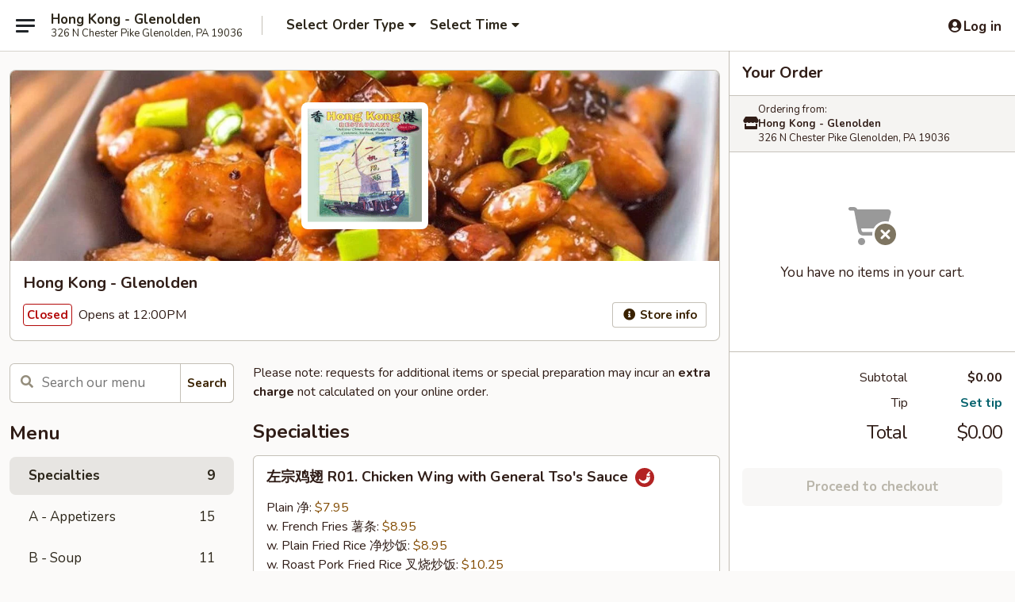

--- FILE ---
content_type: text/html; charset=UTF-8
request_url: https://www.hongkongglenolden.com/order/main/popular-items
body_size: 51998
content:
<!DOCTYPE html>

<html class="no-js css-scroll" lang="en">
	<head>
		<meta charset="utf-8" />
		<meta http-equiv="X-UA-Compatible" content="IE=edge,chrome=1" />

				<title>Hong Kong - Glenolden | Popular Items</title>
		<meta name="description" content="Order popular items online from Hong Kong - Glenolden for delivery and takeout. The best Chinese in Glenolden, PA." />		<meta name="keywords" content="hong kong chinese, hong kong restaurant, hong kong, , hong kong restaurant glenolden, hong kong restaurant menu, glenolden chinese takeout, glenolden chinese food, glenolden chinese restaurants, chinese takeout, best chinese food in glenolden, chinese restaurants in glenolden, chinese restaurants near me, chinese food near me" />		<meta name="viewport" content="width=device-width, initial-scale=1.0">

		<meta property="og:type" content="website">
		<meta property="og:title" content="Hong Kong - Glenolden | Popular Items">
		<meta property="og:description" content="Order popular items online from Hong Kong - Glenolden for delivery and takeout. The best Chinese in Glenolden, PA.">

		<meta name="twitter:card" content="summary_large_image">
		<meta name="twitter:title" content="Hong Kong - Glenolden | Popular Items">
		<meta name="twitter:description" content="Order popular items online from Hong Kong - Glenolden for delivery and takeout. The best Chinese in Glenolden, PA.">
					<meta property="og:image" content="https://imagedelivery.net/9lr8zq_Jvl7h6OFWqEi9IA/7b362ff9-b8a0-474d-d0d2-02bb8a1fc400/public" />
			<meta name="twitter:image" content="https://imagedelivery.net/9lr8zq_Jvl7h6OFWqEi9IA/7b362ff9-b8a0-474d-d0d2-02bb8a1fc400/public" />
		
		<meta name="apple-mobile-web-app-status-bar-style" content="black">
		<meta name="mobile-web-app-capable" content="yes">
					<link rel="canonical" href="https://www.hongkongglenolden.com/menu"/>
						<link rel="shortcut icon" href="https://imagedelivery.net/9lr8zq_Jvl7h6OFWqEi9IA/e406052c-8e23-4204-5d60-5c651d1e6200/public" type="image/png" />
			
		<link type="text/css" rel="stylesheet" href="/min/g=css4.0&amp;1769539963" />
		<link rel="stylesheet" href="//ajax.googleapis.com/ajax/libs/jqueryui/1.10.1/themes/base/minified/jquery-ui.min.css" />
		<link href='//fonts.googleapis.com/css?family=Open+Sans:400italic,400,700' rel='stylesheet' type='text/css' />
		<script src="https://kit.fontawesome.com/a4edb6363d.js" crossorigin="anonymous"></script>

		<style>
								.home_hero, .menu_hero{ background-image: url(https://imagedelivery.net/9lr8zq_Jvl7h6OFWqEi9IA/4df78e93-dccb-4033-b0d5-6d13a2a10a00/public); }
					@media
					(-webkit-min-device-pixel-ratio: 1.25),
					(min-resolution: 120dpi){
						/* Retina header*/
						.home_hero, .menu_hero{ background-image: url(https://imagedelivery.net/9lr8zq_Jvl7h6OFWqEi9IA/b80c46e0-af54-49e7-15b6-778835f0cd00/public); }
					}
															/*body{  } */

					
		</style>

		
		<script type="text/javascript">
			var UrlTag = "hongkongglenolden";
			var template = 'defaultv4';
			var formname = 'ordering3';
			var menulink = 'https://www.hongkongglenolden.com/order/main';
			var checkoutlink = 'https://www.hongkongglenolden.com/checkout';
		</script>
		<script>
			/* http://writing.colin-gourlay.com/safely-using-ready-before-including-jquery/ */
			(function(w,d,u){w.readyQ=[];w.bindReadyQ=[];function p(x,y){if(x=="ready"){w.bindReadyQ.push(y);}else{w.readyQ.push(x);}};var a={ready:p,bind:p};w.$=w.jQuery=function(f){if(f===d||f===u){return a}else{p(f)}}})(window,document)
		</script>

		<script type="application/ld+json">{
    "@context": "http://schema.org",
    "@type": "Menu",
    "url": "https://www.hongkongglenolden.com/order/main",
    "mainEntityOfPage": "https://www.hongkongglenolden.com/order/main",
    "inLanguage": "English",
    "name": "Main",
    "description": "Please note: requests for additional items or special preparation may incur an <b>extra charge</b> not calculated on your online order.",
    "hasMenuSection": [
        {
            "@type": "MenuSection",
            "url": "https://www.hongkongglenolden.com/menu",
            "name": "All Menu Items",
            "hasMenuItem": [
                {
                    "@type": "MenuItem",
                    "name": "\u5de6\u5b97\u9e21\u7fc5 R01. Chicken Wing with General Tso's Sauce",
                    "url": "https://www.hongkongglenolden.com/menu",
                    "offers": [
                        {
                            "@type": "Offer",
                            "price": "7.95",
                            "priceCurrency": "USD",
                            "eligibleQuantity": {
                                "@type": "QuantitativeValue",
                                "name": "Plain \u51c0"
                            }
                        },
                        {
                            "@type": "Offer",
                            "price": "8.95",
                            "priceCurrency": "USD",
                            "eligibleQuantity": {
                                "@type": "QuantitativeValue",
                                "name": "w. French Fries \u85af\u6761"
                            }
                        },
                        {
                            "@type": "Offer",
                            "price": "8.95",
                            "priceCurrency": "USD",
                            "eligibleQuantity": {
                                "@type": "QuantitativeValue",
                                "name": "w. Plain Fried Rice \u51c0\u7092\u996d"
                            }
                        },
                        {
                            "@type": "Offer",
                            "price": "10.25",
                            "priceCurrency": "USD",
                            "eligibleQuantity": {
                                "@type": "QuantitativeValue",
                                "name": "w. Roast Pork Fried Rice \u53c9\u70e7\u7092\u996d"
                            }
                        },
                        {
                            "@type": "Offer",
                            "price": "10.95",
                            "priceCurrency": "USD",
                            "eligibleQuantity": {
                                "@type": "QuantitativeValue",
                                "name": "w. Beef Fried Rice \u725b\u7092\u996d"
                            }
                        },
                        {
                            "@type": "Offer",
                            "price": "10.95",
                            "priceCurrency": "USD",
                            "eligibleQuantity": {
                                "@type": "QuantitativeValue",
                                "name": "w. Chicken Fried Rice \u9e21\u7092\u996d"
                            }
                        },
                        {
                            "@type": "Offer",
                            "price": "10.95",
                            "priceCurrency": "USD",
                            "eligibleQuantity": {
                                "@type": "QuantitativeValue",
                                "name": "w. Shrimp Fried Rice \u867e\u7092\u996d"
                            }
                        }
                    ]
                },
                {
                    "@type": "MenuItem",
                    "name": "\u70b8\u9e21\u7fc5 R02. Fried Chicken Wings (4)",
                    "url": "https://www.hongkongglenolden.com/menu",
                    "offers": [
                        {
                            "@type": "Offer",
                            "price": "7.25",
                            "priceCurrency": "USD",
                            "eligibleQuantity": {
                                "@type": "QuantitativeValue",
                                "name": "Plain \u51c0"
                            }
                        },
                        {
                            "@type": "Offer",
                            "price": "9.25",
                            "priceCurrency": "USD",
                            "eligibleQuantity": {
                                "@type": "QuantitativeValue",
                                "name": "w. French Fries \u85af\u6761"
                            }
                        },
                        {
                            "@type": "Offer",
                            "price": "9.25",
                            "priceCurrency": "USD",
                            "eligibleQuantity": {
                                "@type": "QuantitativeValue",
                                "name": "w. Plain Fried Rice \u51c0\u7092\u996d"
                            }
                        },
                        {
                            "@type": "Offer",
                            "price": "9.50",
                            "priceCurrency": "USD",
                            "eligibleQuantity": {
                                "@type": "QuantitativeValue",
                                "name": "w. Roast Pork Fried Rice \u53c9\u70e7\u7092\u996d"
                            }
                        },
                        {
                            "@type": "Offer",
                            "price": "10.50",
                            "priceCurrency": "USD",
                            "eligibleQuantity": {
                                "@type": "QuantitativeValue",
                                "name": "w. Beef Fried Rice \u725b\u7092\u996d"
                            }
                        },
                        {
                            "@type": "Offer",
                            "price": "10.50",
                            "priceCurrency": "USD",
                            "eligibleQuantity": {
                                "@type": "QuantitativeValue",
                                "name": "w. Chicken Fried Rice \u9e21\u7092\u996d"
                            }
                        },
                        {
                            "@type": "Offer",
                            "price": "10.50",
                            "priceCurrency": "USD",
                            "eligibleQuantity": {
                                "@type": "QuantitativeValue",
                                "name": "w. Shrimp Fried Rice \u867e\u7092\u996d"
                            }
                        }
                    ]
                },
                {
                    "@type": "MenuItem",
                    "name": "\u70b8\u5927\u867e R04. Fried Jumbo Shrimp (5)",
                    "url": "https://www.hongkongglenolden.com/menu",
                    "offers": [
                        {
                            "@type": "Offer",
                            "price": "6.95",
                            "priceCurrency": "USD",
                            "eligibleQuantity": {
                                "@type": "QuantitativeValue",
                                "name": "Plain \u51c0"
                            }
                        },
                        {
                            "@type": "Offer",
                            "price": "8.95",
                            "priceCurrency": "USD",
                            "eligibleQuantity": {
                                "@type": "QuantitativeValue",
                                "name": "w. French Fries \u85af\u6761"
                            }
                        },
                        {
                            "@type": "Offer",
                            "price": "8.95",
                            "priceCurrency": "USD",
                            "eligibleQuantity": {
                                "@type": "QuantitativeValue",
                                "name": "w. Plain Fried Rice \u51c0\u7092\u996d"
                            }
                        },
                        {
                            "@type": "Offer",
                            "price": "9.25",
                            "priceCurrency": "USD",
                            "eligibleQuantity": {
                                "@type": "QuantitativeValue",
                                "name": "w. Roast Pork Fried Rice \u53c9\u70e7\u7092\u996d"
                            }
                        },
                        {
                            "@type": "Offer",
                            "price": "10.25",
                            "priceCurrency": "USD",
                            "eligibleQuantity": {
                                "@type": "QuantitativeValue",
                                "name": "w. Beef Fried Rice \u725b\u7092\u996d"
                            }
                        },
                        {
                            "@type": "Offer",
                            "price": "10.25",
                            "priceCurrency": "USD",
                            "eligibleQuantity": {
                                "@type": "QuantitativeValue",
                                "name": "w. Chicken Fried Rice \u9e21\u7092\u996d"
                            }
                        },
                        {
                            "@type": "Offer",
                            "price": "10.25",
                            "priceCurrency": "USD",
                            "eligibleQuantity": {
                                "@type": "QuantitativeValue",
                                "name": "w. Shrimp Fried Rice \u867e\u7092\u996d"
                            }
                        }
                    ]
                },
                {
                    "@type": "MenuItem",
                    "name": "\u70b8\u87f9\u6761 R06. Fried Crab Stick (4)",
                    "url": "https://www.hongkongglenolden.com/menu",
                    "offers": [
                        {
                            "@type": "Offer",
                            "price": "4.95",
                            "priceCurrency": "USD",
                            "eligibleQuantity": {
                                "@type": "QuantitativeValue",
                                "name": "Plain \u51c0"
                            }
                        },
                        {
                            "@type": "Offer",
                            "price": "7.50",
                            "priceCurrency": "USD",
                            "eligibleQuantity": {
                                "@type": "QuantitativeValue",
                                "name": "w. French Fries \u85af\u6761"
                            }
                        },
                        {
                            "@type": "Offer",
                            "price": "7.50",
                            "priceCurrency": "USD",
                            "eligibleQuantity": {
                                "@type": "QuantitativeValue",
                                "name": "w. Plain Fried Rice \u51c0\u7092\u996d"
                            }
                        },
                        {
                            "@type": "Offer",
                            "price": "7.95",
                            "priceCurrency": "USD",
                            "eligibleQuantity": {
                                "@type": "QuantitativeValue",
                                "name": "w. Roast Pork Fried Rice \u53c9\u70e7\u7092\u996d"
                            }
                        },
                        {
                            "@type": "Offer",
                            "price": "8.95",
                            "priceCurrency": "USD",
                            "eligibleQuantity": {
                                "@type": "QuantitativeValue",
                                "name": "w. Beef Fried Rice \u725b\u7092\u996d"
                            }
                        },
                        {
                            "@type": "Offer",
                            "price": "8.95",
                            "priceCurrency": "USD",
                            "eligibleQuantity": {
                                "@type": "QuantitativeValue",
                                "name": "w. Chicken Fried Rice \u9e21\u7092\u996d"
                            }
                        },
                        {
                            "@type": "Offer",
                            "price": "8.95",
                            "priceCurrency": "USD",
                            "eligibleQuantity": {
                                "@type": "QuantitativeValue",
                                "name": "w. Shrimp Fried Rice \u867e\u7092\u996d"
                            }
                        }
                    ]
                },
                {
                    "@type": "MenuItem",
                    "name": "\u871c\u6c41\u65e0\u9aa8\u6392 R07. Boneless Spare Ribs with Honey Sauce",
                    "url": "https://www.hongkongglenolden.com/menu",
                    "offers": [
                        {
                            "@type": "Offer",
                            "price": "8.50",
                            "priceCurrency": "USD",
                            "eligibleQuantity": {
                                "@type": "QuantitativeValue",
                                "name": "Plain \u51c0"
                            }
                        },
                        {
                            "@type": "Offer",
                            "price": "9.50",
                            "priceCurrency": "USD",
                            "eligibleQuantity": {
                                "@type": "QuantitativeValue",
                                "name": "w. French Fries \u85af\u6761"
                            }
                        },
                        {
                            "@type": "Offer",
                            "price": "9.50",
                            "priceCurrency": "USD",
                            "eligibleQuantity": {
                                "@type": "QuantitativeValue",
                                "name": "w. Plain Fried Rice \u51c0\u7092\u996d"
                            }
                        },
                        {
                            "@type": "Offer",
                            "price": "10.20",
                            "priceCurrency": "USD",
                            "eligibleQuantity": {
                                "@type": "QuantitativeValue",
                                "name": "w. Roast Pork Fried Rice \u53c9\u70e7\u7092\u996d"
                            }
                        },
                        {
                            "@type": "Offer",
                            "price": "10.95",
                            "priceCurrency": "USD",
                            "eligibleQuantity": {
                                "@type": "QuantitativeValue",
                                "name": "w. Beef Fried Rice \u725b\u7092\u996d"
                            }
                        },
                        {
                            "@type": "Offer",
                            "price": "10.95",
                            "priceCurrency": "USD",
                            "eligibleQuantity": {
                                "@type": "QuantitativeValue",
                                "name": "w. Chicken Fried Rice \u9e21\u7092\u996d"
                            }
                        },
                        {
                            "@type": "Offer",
                            "price": "10.95",
                            "priceCurrency": "USD",
                            "eligibleQuantity": {
                                "@type": "QuantitativeValue",
                                "name": "w. Shrimp Fried Rice \u867e\u7092\u996d"
                            }
                        }
                    ]
                },
                {
                    "@type": "MenuItem",
                    "name": "\u70b8\u867e R08. Fried Shrimp",
                    "url": "https://www.hongkongglenolden.com/menu",
                    "offers": [
                        {
                            "@type": "Offer",
                            "price": "6.20",
                            "priceCurrency": "USD",
                            "eligibleQuantity": {
                                "@type": "QuantitativeValue",
                                "name": "Plain \u51c0"
                            }
                        },
                        {
                            "@type": "Offer",
                            "price": "7.95",
                            "priceCurrency": "USD",
                            "eligibleQuantity": {
                                "@type": "QuantitativeValue",
                                "name": "w. French Fries \u85af\u6761"
                            }
                        },
                        {
                            "@type": "Offer",
                            "price": "7.95",
                            "priceCurrency": "USD",
                            "eligibleQuantity": {
                                "@type": "QuantitativeValue",
                                "name": "w. Plain Fried Rice \u51c0\u7092\u996d"
                            }
                        },
                        {
                            "@type": "Offer",
                            "price": "8.95",
                            "priceCurrency": "USD",
                            "eligibleQuantity": {
                                "@type": "QuantitativeValue",
                                "name": "w. Roast Pork Fried Rice \u53c9\u70e7\u7092\u996d"
                            }
                        },
                        {
                            "@type": "Offer",
                            "price": "9.50",
                            "priceCurrency": "USD",
                            "eligibleQuantity": {
                                "@type": "QuantitativeValue",
                                "name": "w. Beef Fried Rice \u725b\u7092\u996d"
                            }
                        },
                        {
                            "@type": "Offer",
                            "price": "9.50",
                            "priceCurrency": "USD",
                            "eligibleQuantity": {
                                "@type": "QuantitativeValue",
                                "name": "w. Chicken Fried Rice \u9e21\u7092\u996d"
                            }
                        },
                        {
                            "@type": "Offer",
                            "price": "9.50",
                            "priceCurrency": "USD",
                            "eligibleQuantity": {
                                "@type": "QuantitativeValue",
                                "name": "w. Shrimp Fried Rice \u867e\u7092\u996d"
                            }
                        }
                    ]
                },
                {
                    "@type": "MenuItem",
                    "name": "\u70b8\u5e72\u8d1d R09. Fried Scallops",
                    "url": "https://www.hongkongglenolden.com/menu",
                    "offers": [
                        {
                            "@type": "Offer",
                            "price": "4.60",
                            "priceCurrency": "USD",
                            "eligibleQuantity": {
                                "@type": "QuantitativeValue",
                                "name": "Plain \u51c0"
                            }
                        },
                        {
                            "@type": "Offer",
                            "price": "6.95",
                            "priceCurrency": "USD",
                            "eligibleQuantity": {
                                "@type": "QuantitativeValue",
                                "name": "w. French Fries \u85af\u6761"
                            }
                        },
                        {
                            "@type": "Offer",
                            "price": "6.95",
                            "priceCurrency": "USD",
                            "eligibleQuantity": {
                                "@type": "QuantitativeValue",
                                "name": "w. Plain Fried Rice \u51c0\u7092\u996d"
                            }
                        },
                        {
                            "@type": "Offer",
                            "price": "7.95",
                            "priceCurrency": "USD",
                            "eligibleQuantity": {
                                "@type": "QuantitativeValue",
                                "name": "w. Roast Pork Fried Rice \u53c9\u70e7\u7092\u996d"
                            }
                        },
                        {
                            "@type": "Offer",
                            "price": "8.95",
                            "priceCurrency": "USD",
                            "eligibleQuantity": {
                                "@type": "QuantitativeValue",
                                "name": "w. Beef Fried Rice \u725b\u7092\u996d"
                            }
                        },
                        {
                            "@type": "Offer",
                            "price": "8.95",
                            "priceCurrency": "USD",
                            "eligibleQuantity": {
                                "@type": "QuantitativeValue",
                                "name": "w. Chicken Fried Rice \u9e21\u7092\u996d"
                            }
                        },
                        {
                            "@type": "Offer",
                            "price": "8.95",
                            "priceCurrency": "USD",
                            "eligibleQuantity": {
                                "@type": "QuantitativeValue",
                                "name": "w. Shrimp Fried Rice \u867e\u7092\u996d"
                            }
                        }
                    ]
                },
                {
                    "@type": "MenuItem",
                    "name": "\u9e21\u5757 R10. Chicken Nuggets",
                    "url": "https://www.hongkongglenolden.com/menu",
                    "offers": [
                        {
                            "@type": "Offer",
                            "price": "4.95",
                            "priceCurrency": "USD",
                            "eligibleQuantity": {
                                "@type": "QuantitativeValue",
                                "name": "Plain \u51c0"
                            }
                        },
                        {
                            "@type": "Offer",
                            "price": "6.95",
                            "priceCurrency": "USD",
                            "eligibleQuantity": {
                                "@type": "QuantitativeValue",
                                "name": "w. French Fries \u85af\u6761"
                            }
                        },
                        {
                            "@type": "Offer",
                            "price": "6.95",
                            "priceCurrency": "USD",
                            "eligibleQuantity": {
                                "@type": "QuantitativeValue",
                                "name": "w. Plain Fried Rice \u51c0\u7092\u996d"
                            }
                        },
                        {
                            "@type": "Offer",
                            "price": "7.95",
                            "priceCurrency": "USD",
                            "eligibleQuantity": {
                                "@type": "QuantitativeValue",
                                "name": "w. Roast Pork Fried Rice \u53c9\u70e7\u7092\u996d"
                            }
                        },
                        {
                            "@type": "Offer",
                            "price": "8.95",
                            "priceCurrency": "USD",
                            "eligibleQuantity": {
                                "@type": "QuantitativeValue",
                                "name": "w. Beef Fried Rice \u725b\u7092\u996d"
                            }
                        },
                        {
                            "@type": "Offer",
                            "price": "8.95",
                            "priceCurrency": "USD",
                            "eligibleQuantity": {
                                "@type": "QuantitativeValue",
                                "name": "w. Chicken Fried Rice \u9e21\u7092\u996d"
                            }
                        },
                        {
                            "@type": "Offer",
                            "price": "8.95",
                            "priceCurrency": "USD",
                            "eligibleQuantity": {
                                "@type": "QuantitativeValue",
                                "name": "w. Shrimp Fried Rice \u867e\u7092\u996d"
                            }
                        }
                    ]
                },
                {
                    "@type": "MenuItem",
                    "name": "\u9c7c\u9999\u9e21\u7fc5 R11. Chicken Wings with Garlic Sauce",
                    "url": "https://www.hongkongglenolden.com/menu",
                    "offers": [
                        {
                            "@type": "Offer",
                            "price": "7.95",
                            "priceCurrency": "USD",
                            "eligibleQuantity": {
                                "@type": "QuantitativeValue",
                                "name": "Plain \u51c0"
                            }
                        },
                        {
                            "@type": "Offer",
                            "price": "8.95",
                            "priceCurrency": "USD",
                            "eligibleQuantity": {
                                "@type": "QuantitativeValue",
                                "name": "w. French Fries \u85af\u6761"
                            }
                        },
                        {
                            "@type": "Offer",
                            "price": "8.95",
                            "priceCurrency": "USD",
                            "eligibleQuantity": {
                                "@type": "QuantitativeValue",
                                "name": "w. Plain Fried Rice \u51c0\u7092\u996d"
                            }
                        },
                        {
                            "@type": "Offer",
                            "price": "10.25",
                            "priceCurrency": "USD",
                            "eligibleQuantity": {
                                "@type": "QuantitativeValue",
                                "name": "w. Roast Pork Fried Rice \u53c9\u70e7\u7092\u996d"
                            }
                        },
                        {
                            "@type": "Offer",
                            "price": "10.95",
                            "priceCurrency": "USD",
                            "eligibleQuantity": {
                                "@type": "QuantitativeValue",
                                "name": "w. Beef Fried Rice \u725b\u7092\u996d"
                            }
                        },
                        {
                            "@type": "Offer",
                            "price": "10.95",
                            "priceCurrency": "USD",
                            "eligibleQuantity": {
                                "@type": "QuantitativeValue",
                                "name": "w. Chicken Fried Rice \u9e21\u7092\u996d"
                            }
                        },
                        {
                            "@type": "Offer",
                            "price": "10.95",
                            "priceCurrency": "USD",
                            "eligibleQuantity": {
                                "@type": "QuantitativeValue",
                                "name": "w. Shrimp Fried Rice \u867e\u7092\u996d"
                            }
                        }
                    ]
                },
                {
                    "@type": "MenuItem",
                    "name": "\u6625\u5377 A01. Roast Pork Egg Roll",
                    "url": "https://www.hongkongglenolden.com/menu",
                    "offers": [
                        {
                            "@type": "Offer",
                            "price": "2.00",
                            "priceCurrency": "USD"
                        }
                    ]
                },
                {
                    "@type": "MenuItem",
                    "name": "\u867e\u5377 A02. Shrimp Egg Roll",
                    "url": "https://www.hongkongglenolden.com/menu",
                    "offers": [
                        {
                            "@type": "Offer",
                            "price": "2.20",
                            "priceCurrency": "USD"
                        }
                    ]
                },
                {
                    "@type": "MenuItem",
                    "name": "\u62ab\u8428\u5377 A02. Pizza Roll",
                    "url": "https://www.hongkongglenolden.com/menu",
                    "offers": [
                        {
                            "@type": "Offer",
                            "price": "2.20",
                            "priceCurrency": "USD"
                        }
                    ]
                },
                {
                    "@type": "MenuItem",
                    "name": "\u871c\u6c41\u65e0\u9aa8\u6392 A03. Boneless Spare Ribs w. Honey Sauce",
                    "url": "https://www.hongkongglenolden.com/menu",
                    "offers": [
                        {
                            "@type": "Offer",
                            "price": "8.50",
                            "priceCurrency": "USD",
                            "eligibleQuantity": {
                                "@type": "QuantitativeValue",
                                "name": "Sm. \u5c0f"
                            }
                        },
                        {
                            "@type": "Offer",
                            "price": "16.50",
                            "priceCurrency": "USD",
                            "eligibleQuantity": {
                                "@type": "QuantitativeValue",
                                "name": "Lg. \u5927"
                            }
                        }
                    ]
                },
                {
                    "@type": "MenuItem",
                    "name": "\u6392\u9aa8 A04. Bar-B-Q Spare Ribs",
                    "url": "https://www.hongkongglenolden.com/menu",
                    "offers": [
                        {
                            "@type": "Offer",
                            "price": "8.50",
                            "priceCurrency": "USD",
                            "eligibleQuantity": {
                                "@type": "QuantitativeValue",
                                "name": "Sm. \u5c0f"
                            }
                        },
                        {
                            "@type": "Offer",
                            "price": "16.95",
                            "priceCurrency": "USD",
                            "eligibleQuantity": {
                                "@type": "QuantitativeValue",
                                "name": "Lg. \u5927"
                            }
                        }
                    ]
                },
                {
                    "@type": "MenuItem",
                    "name": "\u87f9\u89d2 A05. Crab Rangoon (8)",
                    "url": "https://www.hongkongglenolden.com/menu",
                    "offers": [
                        {
                            "@type": "Offer",
                            "price": "8.25",
                            "priceCurrency": "USD"
                        }
                    ]
                },
                {
                    "@type": "MenuItem",
                    "name": "\u867e\u5410\u53f8 A06. Shrimp Toast (4)",
                    "url": "https://www.hongkongglenolden.com/menu",
                    "offers": [
                        {
                            "@type": "Offer",
                            "price": "5.35",
                            "priceCurrency": "USD"
                        }
                    ]
                },
                {
                    "@type": "MenuItem",
                    "name": "\u714e\u997a A07. Fried Dumplings (8)",
                    "url": "https://www.hongkongglenolden.com/menu",
                    "offers": [
                        {
                            "@type": "Offer",
                            "price": "7.95",
                            "priceCurrency": "USD"
                        }
                    ]
                },
                {
                    "@type": "MenuItem",
                    "name": "\u6c34\u997a A07. Steamed Dumplings (8)",
                    "url": "https://www.hongkongglenolden.com/menu",
                    "offers": [
                        {
                            "@type": "Offer",
                            "price": "7.95",
                            "priceCurrency": "USD"
                        }
                    ]
                },
                {
                    "@type": "MenuItem",
                    "name": "\u70b8\u4e91\u541e A08. Fried Wonton (10)",
                    "url": "https://www.hongkongglenolden.com/menu",
                    "offers": [
                        {
                            "@type": "Offer",
                            "price": "5.35",
                            "priceCurrency": "USD"
                        }
                    ]
                },
                {
                    "@type": "MenuItem",
                    "name": "\u725b\u4e32 A09. Beef Teriyaki (4)",
                    "url": "https://www.hongkongglenolden.com/menu",
                    "offers": [
                        {
                            "@type": "Offer",
                            "price": "8.50",
                            "priceCurrency": "USD"
                        }
                    ]
                },
                {
                    "@type": "MenuItem",
                    "name": "\u62ab\u8428\u5377 A10. Pizza Roll",
                    "url": "https://www.hongkongglenolden.com/menu",
                    "offers": [
                        {
                            "@type": "Offer",
                            "price": "2.20",
                            "priceCurrency": "USD"
                        }
                    ]
                },
                {
                    "@type": "MenuItem",
                    "name": "\u9e21\u4e32 A11. Chicken Teriyaki (4)",
                    "url": "https://www.hongkongglenolden.com/menu",
                    "offers": [
                        {
                            "@type": "Offer",
                            "price": "7.95",
                            "priceCurrency": "USD"
                        }
                    ]
                },
                {
                    "@type": "MenuItem",
                    "name": "\u725b\u5377 A12. Steak Roll",
                    "url": "https://www.hongkongglenolden.com/menu",
                    "offers": [
                        {
                            "@type": "Offer",
                            "price": "2.50",
                            "priceCurrency": "USD"
                        }
                    ]
                },
                {
                    "@type": "MenuItem",
                    "name": "\u4e0a\u6d77\u5377 A13. Spring Roll (2)",
                    "url": "https://www.hongkongglenolden.com/menu",
                    "offers": [
                        {
                            "@type": "Offer",
                            "price": "3.95",
                            "priceCurrency": "USD"
                        }
                    ]
                },
                {
                    "@type": "MenuItem",
                    "name": "\u4e91\u541e\u6c64 B10. Wonton Soup",
                    "url": "https://www.hongkongglenolden.com/menu",
                    "description": "with fried noodles",
                    "offers": [
                        {
                            "@type": "Offer",
                            "price": "3.50",
                            "priceCurrency": "USD",
                            "eligibleQuantity": {
                                "@type": "QuantitativeValue",
                                "name": "Pt. \u5c0f"
                            }
                        },
                        {
                            "@type": "Offer",
                            "price": "6.50",
                            "priceCurrency": "USD",
                            "eligibleQuantity": {
                                "@type": "QuantitativeValue",
                                "name": "Qt. \u5927"
                            }
                        }
                    ]
                },
                {
                    "@type": "MenuItem",
                    "name": "\u9e21\u86cb\u82b1\u6c64 B11. Chicken Egg Drop Soup",
                    "url": "https://www.hongkongglenolden.com/menu",
                    "offers": [
                        {
                            "@type": "Offer",
                            "price": "3.50",
                            "priceCurrency": "USD",
                            "eligibleQuantity": {
                                "@type": "QuantitativeValue",
                                "name": "Pt. \u5c0f"
                            }
                        },
                        {
                            "@type": "Offer",
                            "price": "5.95",
                            "priceCurrency": "USD",
                            "eligibleQuantity": {
                                "@type": "QuantitativeValue",
                                "name": "Qt. \u5927"
                            }
                        }
                    ]
                },
                {
                    "@type": "MenuItem",
                    "name": "\u9e21\u9762\u6c64 B12. Chicken Noodle Soup",
                    "url": "https://www.hongkongglenolden.com/menu",
                    "offers": [
                        {
                            "@type": "Offer",
                            "price": "3.50",
                            "priceCurrency": "USD",
                            "eligibleQuantity": {
                                "@type": "QuantitativeValue",
                                "name": "Pt. \u5c0f"
                            }
                        },
                        {
                            "@type": "Offer",
                            "price": "6.50",
                            "priceCurrency": "USD",
                            "eligibleQuantity": {
                                "@type": "QuantitativeValue",
                                "name": "Qt. \u5927"
                            }
                        }
                    ]
                },
                {
                    "@type": "MenuItem",
                    "name": "\u9e21\u996d\u6c64 B12. Chicken Rice Soup",
                    "url": "https://www.hongkongglenolden.com/menu",
                    "offers": [
                        {
                            "@type": "Offer",
                            "price": "3.50",
                            "priceCurrency": "USD",
                            "eligibleQuantity": {
                                "@type": "QuantitativeValue",
                                "name": "Pt. \u5c0f"
                            }
                        },
                        {
                            "@type": "Offer",
                            "price": "6.50",
                            "priceCurrency": "USD",
                            "eligibleQuantity": {
                                "@type": "QuantitativeValue",
                                "name": "Qt. \u5927"
                            }
                        }
                    ]
                },
                {
                    "@type": "MenuItem",
                    "name": "\u9178\u8fa3\u6c64 B13. Hot and Sour Soup",
                    "url": "https://www.hongkongglenolden.com/menu",
                    "description": "with fried noodles",
                    "offers": [
                        {
                            "@type": "Offer",
                            "price": "3.75",
                            "priceCurrency": "USD",
                            "eligibleQuantity": {
                                "@type": "QuantitativeValue",
                                "name": "Pt. \u5c0f"
                            }
                        },
                        {
                            "@type": "Offer",
                            "price": "6.95",
                            "priceCurrency": "USD",
                            "eligibleQuantity": {
                                "@type": "QuantitativeValue",
                                "name": "Qt. \u5927"
                            }
                        }
                    ]
                },
                {
                    "@type": "MenuItem",
                    "name": "\u9178\u8fa3\u6c64 B14. Vegetable Soup",
                    "url": "https://www.hongkongglenolden.com/menu",
                    "description": "with fried noodles",
                    "offers": [
                        {
                            "@type": "Offer",
                            "price": "3.50",
                            "priceCurrency": "USD",
                            "eligibleQuantity": {
                                "@type": "QuantitativeValue",
                                "name": "Pt. \u5c0f"
                            }
                        },
                        {
                            "@type": "Offer",
                            "price": "6.50",
                            "priceCurrency": "USD",
                            "eligibleQuantity": {
                                "@type": "QuantitativeValue",
                                "name": "Qt. \u5927"
                            }
                        }
                    ]
                },
                {
                    "@type": "MenuItem",
                    "name": "\u4ec0\u9526\u4e91\u541e\u6c64 B15. Subgum Wonton Soup",
                    "url": "https://www.hongkongglenolden.com/menu",
                    "offers": [
                        {
                            "@type": "Offer",
                            "price": "8.50",
                            "priceCurrency": "USD"
                        }
                    ]
                },
                {
                    "@type": "MenuItem",
                    "name": "\u9e21\u6c64\u9762 B16. Chicken Yat",
                    "url": "https://www.hongkongglenolden.com/menu",
                    "offers": [
                        {
                            "@type": "Offer",
                            "price": "7.95",
                            "priceCurrency": "USD"
                        }
                    ]
                },
                {
                    "@type": "MenuItem",
                    "name": "\u53c9\u70e7\u6c64\u9762 B17. Roast Pork Yat",
                    "url": "https://www.hongkongglenolden.com/menu",
                    "offers": [
                        {
                            "@type": "Offer",
                            "price": "7.95",
                            "priceCurrency": "USD"
                        }
                    ]
                },
                {
                    "@type": "MenuItem",
                    "name": "\u725b\u6c64\u9762 B18. Beef Yat",
                    "url": "https://www.hongkongglenolden.com/menu",
                    "offers": [
                        {
                            "@type": "Offer",
                            "price": "8.50",
                            "priceCurrency": "USD"
                        }
                    ]
                },
                {
                    "@type": "MenuItem",
                    "name": "\u867e\u6c64\u9762 B19. Shrimp Yat",
                    "url": "https://www.hongkongglenolden.com/menu",
                    "offers": [
                        {
                            "@type": "Offer",
                            "price": "8.50",
                            "priceCurrency": "USD"
                        }
                    ]
                },
                {
                    "@type": "MenuItem",
                    "name": "\u672c\u697c\u7092\u9762 C01. House Special Chow Mein",
                    "url": "https://www.hongkongglenolden.com/menu",
                    "offers": [
                        {
                            "@type": "Offer",
                            "price": "6.95",
                            "priceCurrency": "USD",
                            "eligibleQuantity": {
                                "@type": "QuantitativeValue",
                                "name": "Pt. \u5c0f"
                            }
                        },
                        {
                            "@type": "Offer",
                            "price": "13.95",
                            "priceCurrency": "USD",
                            "eligibleQuantity": {
                                "@type": "QuantitativeValue",
                                "name": "Qt. \u5927"
                            }
                        }
                    ]
                },
                {
                    "@type": "MenuItem",
                    "name": "\u9e21\u7092\u9762 C02. Chicken Chow Mein",
                    "url": "https://www.hongkongglenolden.com/menu",
                    "offers": [
                        {
                            "@type": "Offer",
                            "price": "6.50",
                            "priceCurrency": "USD",
                            "eligibleQuantity": {
                                "@type": "QuantitativeValue",
                                "name": "Pt. \u5c0f"
                            }
                        },
                        {
                            "@type": "Offer",
                            "price": "12.95",
                            "priceCurrency": "USD",
                            "eligibleQuantity": {
                                "@type": "QuantitativeValue",
                                "name": "Qt. \u5927"
                            }
                        }
                    ]
                },
                {
                    "@type": "MenuItem",
                    "name": "\u53c9\u70e7\u7092\u9762 C03. Roast Pork Chow Mein",
                    "url": "https://www.hongkongglenolden.com/menu",
                    "offers": [
                        {
                            "@type": "Offer",
                            "price": "6.50",
                            "priceCurrency": "USD",
                            "eligibleQuantity": {
                                "@type": "QuantitativeValue",
                                "name": "Pt. \u5c0f"
                            }
                        },
                        {
                            "@type": "Offer",
                            "price": "12.95",
                            "priceCurrency": "USD",
                            "eligibleQuantity": {
                                "@type": "QuantitativeValue",
                                "name": "Qt. \u5927"
                            }
                        }
                    ]
                },
                {
                    "@type": "MenuItem",
                    "name": "\u725b\u7092\u9762C04. Beef Chow Mein",
                    "url": "https://www.hongkongglenolden.com/menu",
                    "offers": [
                        {
                            "@type": "Offer",
                            "price": "6.95",
                            "priceCurrency": "USD",
                            "eligibleQuantity": {
                                "@type": "QuantitativeValue",
                                "name": "Pt. \u5c0f"
                            }
                        },
                        {
                            "@type": "Offer",
                            "price": "13.95",
                            "priceCurrency": "USD",
                            "eligibleQuantity": {
                                "@type": "QuantitativeValue",
                                "name": "Qt. \u5927"
                            }
                        }
                    ]
                },
                {
                    "@type": "MenuItem",
                    "name": "\u867e\u7092\u9762 C05. Shrimp Chow Mein",
                    "url": "https://www.hongkongglenolden.com/menu",
                    "offers": [
                        {
                            "@type": "Offer",
                            "price": "6.95",
                            "priceCurrency": "USD",
                            "eligibleQuantity": {
                                "@type": "QuantitativeValue",
                                "name": "Pt. \u5c0f"
                            }
                        },
                        {
                            "@type": "Offer",
                            "price": "13.95",
                            "priceCurrency": "USD",
                            "eligibleQuantity": {
                                "@type": "QuantitativeValue",
                                "name": "Qt. \u5927"
                            }
                        }
                    ]
                },
                {
                    "@type": "MenuItem",
                    "name": "\u83dc\u7092\u9762 C06. Vegetable Chow Mein",
                    "url": "https://www.hongkongglenolden.com/menu",
                    "offers": [
                        {
                            "@type": "Offer",
                            "price": "5.50",
                            "priceCurrency": "USD",
                            "eligibleQuantity": {
                                "@type": "QuantitativeValue",
                                "name": "Pt. \u5c0f"
                            }
                        },
                        {
                            "@type": "Offer",
                            "price": "10.50",
                            "priceCurrency": "USD",
                            "eligibleQuantity": {
                                "@type": "QuantitativeValue",
                                "name": "Qt. \u5927"
                            }
                        }
                    ]
                },
                {
                    "@type": "MenuItem",
                    "name": "\u9f99\u867e\u7092\u9762 C07. Lobster Chow Mein",
                    "url": "https://www.hongkongglenolden.com/menu",
                    "offers": [
                        {
                            "@type": "Offer",
                            "price": "7.95",
                            "priceCurrency": "USD",
                            "eligibleQuantity": {
                                "@type": "QuantitativeValue",
                                "name": "Pt. \u5c0f"
                            }
                        },
                        {
                            "@type": "Offer",
                            "price": "14.95",
                            "priceCurrency": "USD",
                            "eligibleQuantity": {
                                "@type": "QuantitativeValue",
                                "name": "Qt. \u5927"
                            }
                        }
                    ]
                },
                {
                    "@type": "MenuItem",
                    "name": "\u672c\u697c\u4ec0\u788e D08. House Special Chop Suey",
                    "url": "https://www.hongkongglenolden.com/menu",
                    "offers": [
                        {
                            "@type": "Offer",
                            "price": "6.95",
                            "priceCurrency": "USD",
                            "eligibleQuantity": {
                                "@type": "QuantitativeValue",
                                "name": "Pt. \u5c0f"
                            }
                        },
                        {
                            "@type": "Offer",
                            "price": "13.95",
                            "priceCurrency": "USD",
                            "eligibleQuantity": {
                                "@type": "QuantitativeValue",
                                "name": "Qt. \u5927"
                            }
                        }
                    ]
                },
                {
                    "@type": "MenuItem",
                    "name": "\u9e21\u4ec0\u788e D09. Chicken Chop Suey",
                    "url": "https://www.hongkongglenolden.com/menu",
                    "offers": [
                        {
                            "@type": "Offer",
                            "price": "6.50",
                            "priceCurrency": "USD",
                            "eligibleQuantity": {
                                "@type": "QuantitativeValue",
                                "name": "Pt. \u5c0f"
                            }
                        },
                        {
                            "@type": "Offer",
                            "price": "12.95",
                            "priceCurrency": "USD",
                            "eligibleQuantity": {
                                "@type": "QuantitativeValue",
                                "name": "Qt. \u5927"
                            }
                        }
                    ]
                },
                {
                    "@type": "MenuItem",
                    "name": "\u53c9\u70e7\u4ec0\u788e D10. Roast Pork Chop Suey",
                    "url": "https://www.hongkongglenolden.com/menu",
                    "offers": [
                        {
                            "@type": "Offer",
                            "price": "6.50",
                            "priceCurrency": "USD",
                            "eligibleQuantity": {
                                "@type": "QuantitativeValue",
                                "name": "Pt. \u5c0f"
                            }
                        },
                        {
                            "@type": "Offer",
                            "price": "12.95",
                            "priceCurrency": "USD",
                            "eligibleQuantity": {
                                "@type": "QuantitativeValue",
                                "name": "Qt. \u5927"
                            }
                        }
                    ]
                },
                {
                    "@type": "MenuItem",
                    "name": "\u725b\u4ec0\u788e D11. Beef Chop Suey",
                    "url": "https://www.hongkongglenolden.com/menu",
                    "offers": [
                        {
                            "@type": "Offer",
                            "price": "6.95",
                            "priceCurrency": "USD",
                            "eligibleQuantity": {
                                "@type": "QuantitativeValue",
                                "name": "Pt. \u5c0f"
                            }
                        },
                        {
                            "@type": "Offer",
                            "price": "13.95",
                            "priceCurrency": "USD",
                            "eligibleQuantity": {
                                "@type": "QuantitativeValue",
                                "name": "Qt. \u5927"
                            }
                        }
                    ]
                },
                {
                    "@type": "MenuItem",
                    "name": "\u867e\u4ec0\u788e D12. Shrimp Chop Suey",
                    "url": "https://www.hongkongglenolden.com/menu",
                    "offers": [
                        {
                            "@type": "Offer",
                            "price": "6.95",
                            "priceCurrency": "USD",
                            "eligibleQuantity": {
                                "@type": "QuantitativeValue",
                                "name": "Pt. \u5c0f"
                            }
                        },
                        {
                            "@type": "Offer",
                            "price": "13.95",
                            "priceCurrency": "USD",
                            "eligibleQuantity": {
                                "@type": "QuantitativeValue",
                                "name": "Qt. \u5927"
                            }
                        }
                    ]
                },
                {
                    "@type": "MenuItem",
                    "name": "\u83dc\u4ec0\u788e D13. Vegetable Chop Suey",
                    "url": "https://www.hongkongglenolden.com/menu",
                    "offers": [
                        {
                            "@type": "Offer",
                            "price": "6.50",
                            "priceCurrency": "USD",
                            "eligibleQuantity": {
                                "@type": "QuantitativeValue",
                                "name": "Pt. \u5c0f"
                            }
                        },
                        {
                            "@type": "Offer",
                            "price": "10.50",
                            "priceCurrency": "USD",
                            "eligibleQuantity": {
                                "@type": "QuantitativeValue",
                                "name": "Qt. \u5927"
                            }
                        }
                    ]
                },
                {
                    "@type": "MenuItem",
                    "name": "\u9f99\u867e\u4ec0\u788e D14. Lobster Chop Suey",
                    "url": "https://www.hongkongglenolden.com/menu",
                    "offers": [
                        {
                            "@type": "Offer",
                            "price": "7.95",
                            "priceCurrency": "USD",
                            "eligibleQuantity": {
                                "@type": "QuantitativeValue",
                                "name": "Pt. \u5c0f"
                            }
                        },
                        {
                            "@type": "Offer",
                            "price": "14.95",
                            "priceCurrency": "USD",
                            "eligibleQuantity": {
                                "@type": "QuantitativeValue",
                                "name": "Qt. \u5927"
                            }
                        }
                    ]
                },
                {
                    "@type": "MenuItem",
                    "name": "\u672c\u697c\u7092\u996d E15. House Special Fried Rice",
                    "url": "https://www.hongkongglenolden.com/menu",
                    "offers": [
                        {
                            "@type": "Offer",
                            "price": "7.95",
                            "priceCurrency": "USD",
                            "eligibleQuantity": {
                                "@type": "QuantitativeValue",
                                "name": "Pt. \u5c0f"
                            }
                        },
                        {
                            "@type": "Offer",
                            "price": "13.50",
                            "priceCurrency": "USD",
                            "eligibleQuantity": {
                                "@type": "QuantitativeValue",
                                "name": "Qt. \u5927"
                            }
                        }
                    ]
                },
                {
                    "@type": "MenuItem",
                    "name": "\u626c\u5dde\u7092\u996d E16. Young Chow Fried Rice",
                    "url": "https://www.hongkongglenolden.com/menu",
                    "offers": [
                        {
                            "@type": "Offer",
                            "price": "7.95",
                            "priceCurrency": "USD",
                            "eligibleQuantity": {
                                "@type": "QuantitativeValue",
                                "name": "Pt. \u5c0f"
                            }
                        },
                        {
                            "@type": "Offer",
                            "price": "13.50",
                            "priceCurrency": "USD",
                            "eligibleQuantity": {
                                "@type": "QuantitativeValue",
                                "name": "Qt. \u5927"
                            }
                        }
                    ]
                },
                {
                    "@type": "MenuItem",
                    "name": "\u9e21\u7092\u996d E17. Chicken Fried Rice",
                    "url": "https://www.hongkongglenolden.com/menu",
                    "offers": [
                        {
                            "@type": "Offer",
                            "price": "6.50",
                            "priceCurrency": "USD",
                            "eligibleQuantity": {
                                "@type": "QuantitativeValue",
                                "name": "Pt. \u5c0f"
                            }
                        },
                        {
                            "@type": "Offer",
                            "price": "12.50",
                            "priceCurrency": "USD",
                            "eligibleQuantity": {
                                "@type": "QuantitativeValue",
                                "name": "Qt. \u5927"
                            }
                        }
                    ]
                },
                {
                    "@type": "MenuItem",
                    "name": "\u53c9\u70e7\u7092\u996d E18. Roast Pork Fried Rice",
                    "url": "https://www.hongkongglenolden.com/menu",
                    "offers": [
                        {
                            "@type": "Offer",
                            "price": "6.50",
                            "priceCurrency": "USD",
                            "eligibleQuantity": {
                                "@type": "QuantitativeValue",
                                "name": "Pt. \u5c0f"
                            }
                        },
                        {
                            "@type": "Offer",
                            "price": "12.50",
                            "priceCurrency": "USD",
                            "eligibleQuantity": {
                                "@type": "QuantitativeValue",
                                "name": "Qt. \u5927"
                            }
                        }
                    ]
                },
                {
                    "@type": "MenuItem",
                    "name": "\u725b\u7092\u996d E19. Beef Fried Rice",
                    "url": "https://www.hongkongglenolden.com/menu",
                    "offers": [
                        {
                            "@type": "Offer",
                            "price": "7.95",
                            "priceCurrency": "USD",
                            "eligibleQuantity": {
                                "@type": "QuantitativeValue",
                                "name": "Pt. \u5c0f"
                            }
                        },
                        {
                            "@type": "Offer",
                            "price": "13.50",
                            "priceCurrency": "USD",
                            "eligibleQuantity": {
                                "@type": "QuantitativeValue",
                                "name": "Qt. \u5927"
                            }
                        }
                    ]
                },
                {
                    "@type": "MenuItem",
                    "name": "\u867e\u7092\u996d E20. Shrimp Fried Rice",
                    "url": "https://www.hongkongglenolden.com/menu",
                    "offers": [
                        {
                            "@type": "Offer",
                            "price": "7.95",
                            "priceCurrency": "USD",
                            "eligibleQuantity": {
                                "@type": "QuantitativeValue",
                                "name": "Pt. \u5c0f"
                            }
                        },
                        {
                            "@type": "Offer",
                            "price": "13.50",
                            "priceCurrency": "USD",
                            "eligibleQuantity": {
                                "@type": "QuantitativeValue",
                                "name": "Qt. \u5927"
                            }
                        }
                    ]
                },
                {
                    "@type": "MenuItem",
                    "name": "\u83dc\u7092\u996d E21. Vegetable Fried Rice",
                    "url": "https://www.hongkongglenolden.com/menu",
                    "offers": [
                        {
                            "@type": "Offer",
                            "price": "5.50",
                            "priceCurrency": "USD",
                            "eligibleQuantity": {
                                "@type": "QuantitativeValue",
                                "name": "Pt. \u5c0f"
                            }
                        },
                        {
                            "@type": "Offer",
                            "price": "9.50",
                            "priceCurrency": "USD",
                            "eligibleQuantity": {
                                "@type": "QuantitativeValue",
                                "name": "Qt. \u5927"
                            }
                        }
                    ]
                },
                {
                    "@type": "MenuItem",
                    "name": "\u9f99\u867e\u7092\u996d E22. Lobster Fried Rice",
                    "url": "https://www.hongkongglenolden.com/menu",
                    "offers": [
                        {
                            "@type": "Offer",
                            "price": "7.95",
                            "priceCurrency": "USD",
                            "eligibleQuantity": {
                                "@type": "QuantitativeValue",
                                "name": "Pt. \u5c0f"
                            }
                        },
                        {
                            "@type": "Offer",
                            "price": "14.95",
                            "priceCurrency": "USD",
                            "eligibleQuantity": {
                                "@type": "QuantitativeValue",
                                "name": "Qt. \u5927"
                            }
                        }
                    ]
                },
                {
                    "@type": "MenuItem",
                    "name": "\u672c\u697c\u635e\u9762 F23. House Special Lo Mein",
                    "url": "https://www.hongkongglenolden.com/menu",
                    "offers": [
                        {
                            "@type": "Offer",
                            "price": "6.95",
                            "priceCurrency": "USD",
                            "eligibleQuantity": {
                                "@type": "QuantitativeValue",
                                "name": "Pt. \u5c0f"
                            }
                        },
                        {
                            "@type": "Offer",
                            "price": "13.50",
                            "priceCurrency": "USD",
                            "eligibleQuantity": {
                                "@type": "QuantitativeValue",
                                "name": "Qt. \u5927"
                            }
                        }
                    ]
                },
                {
                    "@type": "MenuItem",
                    "name": "\u9e21\u635e\u9762 F24. Chicken Lo Mein",
                    "url": "https://www.hongkongglenolden.com/menu",
                    "offers": [
                        {
                            "@type": "Offer",
                            "price": "6.50",
                            "priceCurrency": "USD",
                            "eligibleQuantity": {
                                "@type": "QuantitativeValue",
                                "name": "Pt. \u5c0f"
                            }
                        },
                        {
                            "@type": "Offer",
                            "price": "12.50",
                            "priceCurrency": "USD",
                            "eligibleQuantity": {
                                "@type": "QuantitativeValue",
                                "name": "Qt. \u5927"
                            }
                        }
                    ]
                },
                {
                    "@type": "MenuItem",
                    "name": "\u53c9\u70e7\u635e\u9762 F25. Roast Pork Lo Mein",
                    "url": "https://www.hongkongglenolden.com/menu",
                    "offers": [
                        {
                            "@type": "Offer",
                            "price": "6.50",
                            "priceCurrency": "USD",
                            "eligibleQuantity": {
                                "@type": "QuantitativeValue",
                                "name": "Pt. \u5c0f"
                            }
                        },
                        {
                            "@type": "Offer",
                            "price": "12.50",
                            "priceCurrency": "USD",
                            "eligibleQuantity": {
                                "@type": "QuantitativeValue",
                                "name": "Qt. \u5927"
                            }
                        }
                    ]
                },
                {
                    "@type": "MenuItem",
                    "name": "\u725b\u635e\u9762 F26. Beef Lo Mein",
                    "url": "https://www.hongkongglenolden.com/menu",
                    "offers": [
                        {
                            "@type": "Offer",
                            "price": "6.95",
                            "priceCurrency": "USD",
                            "eligibleQuantity": {
                                "@type": "QuantitativeValue",
                                "name": "Pt. \u5c0f"
                            }
                        },
                        {
                            "@type": "Offer",
                            "price": "13.50",
                            "priceCurrency": "USD",
                            "eligibleQuantity": {
                                "@type": "QuantitativeValue",
                                "name": "Qt. \u5927"
                            }
                        }
                    ]
                },
                {
                    "@type": "MenuItem",
                    "name": "\u867e\u635e\u9762 F27. Shrimp Lo Mein",
                    "url": "https://www.hongkongglenolden.com/menu",
                    "offers": [
                        {
                            "@type": "Offer",
                            "price": "6.95",
                            "priceCurrency": "USD",
                            "eligibleQuantity": {
                                "@type": "QuantitativeValue",
                                "name": "Pt. \u5c0f"
                            }
                        },
                        {
                            "@type": "Offer",
                            "price": "13.50",
                            "priceCurrency": "USD",
                            "eligibleQuantity": {
                                "@type": "QuantitativeValue",
                                "name": "Qt. \u5927"
                            }
                        }
                    ]
                },
                {
                    "@type": "MenuItem",
                    "name": "\u83dc\u635e\u9762 F28. Vegetable Lo Mein",
                    "url": "https://www.hongkongglenolden.com/menu",
                    "offers": [
                        {
                            "@type": "Offer",
                            "price": "5.50",
                            "priceCurrency": "USD",
                            "eligibleQuantity": {
                                "@type": "QuantitativeValue",
                                "name": "Pt. \u5c0f"
                            }
                        },
                        {
                            "@type": "Offer",
                            "price": "9.50",
                            "priceCurrency": "USD",
                            "eligibleQuantity": {
                                "@type": "QuantitativeValue",
                                "name": "Qt. \u5927"
                            }
                        }
                    ]
                },
                {
                    "@type": "MenuItem",
                    "name": "\u9f99\u867e\u635e\u9762 F29. Lobster Lo Mein",
                    "url": "https://www.hongkongglenolden.com/menu",
                    "offers": [
                        {
                            "@type": "Offer",
                            "price": "7.95",
                            "priceCurrency": "USD",
                            "eligibleQuantity": {
                                "@type": "QuantitativeValue",
                                "name": "Pt. \u5c0f"
                            }
                        },
                        {
                            "@type": "Offer",
                            "price": "14.95",
                            "priceCurrency": "USD",
                            "eligibleQuantity": {
                                "@type": "QuantitativeValue",
                                "name": "Qt. \u5927"
                            }
                        }
                    ]
                },
                {
                    "@type": "MenuItem",
                    "name": "\u51c0\u635e\u9762 Plain Lo Mein",
                    "url": "https://www.hongkongglenolden.com/menu",
                    "offers": [
                        {
                            "@type": "Offer",
                            "price": "4.95",
                            "priceCurrency": "USD",
                            "eligibleQuantity": {
                                "@type": "QuantitativeValue",
                                "name": "Pt. \u5c0f"
                            }
                        },
                        {
                            "@type": "Offer",
                            "price": "8.25",
                            "priceCurrency": "USD",
                            "eligibleQuantity": {
                                "@type": "QuantitativeValue",
                                "name": "Qt. \u5927"
                            }
                        }
                    ]
                },
                {
                    "@type": "MenuItem",
                    "name": "\u9e21\u84c9\u86cb G30. Chicken Egg Foo Young",
                    "url": "https://www.hongkongglenolden.com/menu",
                    "offers": [
                        {
                            "@type": "Offer",
                            "price": "9.95",
                            "priceCurrency": "USD"
                        }
                    ]
                },
                {
                    "@type": "MenuItem",
                    "name": "\u53c9\u70e7\u84c9\u86cb C31. Roast Pork Egg Foo Young",
                    "url": "https://www.hongkongglenolden.com/menu",
                    "offers": [
                        {
                            "@type": "Offer",
                            "price": "9.95",
                            "priceCurrency": "USD"
                        }
                    ]
                },
                {
                    "@type": "MenuItem",
                    "name": "\u725b\u84c9\u86cb C32. Beef Egg Foo Young",
                    "url": "https://www.hongkongglenolden.com/menu",
                    "offers": [
                        {
                            "@type": "Offer",
                            "price": "10.95",
                            "priceCurrency": "USD"
                        }
                    ]
                },
                {
                    "@type": "MenuItem",
                    "name": "\u867e\u84c9\u86cb G33. Shrimp Egg Foo Young",
                    "url": "https://www.hongkongglenolden.com/menu",
                    "offers": [
                        {
                            "@type": "Offer",
                            "price": "10.95",
                            "priceCurrency": "USD"
                        }
                    ]
                },
                {
                    "@type": "MenuItem",
                    "name": "\u83dc\u84c9\u86cb C34. Vegetable Egg Foo Young",
                    "url": "https://www.hongkongglenolden.com/menu",
                    "offers": [
                        {
                            "@type": "Offer",
                            "price": "9.55",
                            "priceCurrency": "USD"
                        }
                    ]
                },
                {
                    "@type": "MenuItem",
                    "name": "\u9f99\u867e\u84c9\u86cb G35. Lobster Egg Foo Young",
                    "url": "https://www.hongkongglenolden.com/menu",
                    "offers": [
                        {
                            "@type": "Offer",
                            "price": "11.50",
                            "priceCurrency": "USD"
                        }
                    ]
                },
                {
                    "@type": "MenuItem",
                    "name": "\u51c0\u84c9\u86cb Plain Egg Foo Young",
                    "url": "https://www.hongkongglenolden.com/menu",
                    "offers": [
                        {
                            "@type": "Offer",
                            "price": "8.25",
                            "priceCurrency": "USD"
                        }
                    ]
                },
                {
                    "@type": "MenuItem",
                    "name": "\u672c\u6a13\u84c9\u86cb House Special Egg Foo Young",
                    "url": "https://www.hongkongglenolden.com/menu",
                    "offers": [
                        {
                            "@type": "Offer",
                            "price": "12.95",
                            "priceCurrency": "USD"
                        }
                    ]
                },
                {
                    "@type": "MenuItem",
                    "name": "\u8611\u83c7\u9e21\u7247 H36. Moo Goo Gai Pan",
                    "url": "https://www.hongkongglenolden.com/menu",
                    "offers": [
                        {
                            "@type": "Offer",
                            "price": "7.95",
                            "priceCurrency": "USD",
                            "eligibleQuantity": {
                                "@type": "QuantitativeValue",
                                "name": "Pt. \u5c0f"
                            }
                        },
                        {
                            "@type": "Offer",
                            "price": "13.95",
                            "priceCurrency": "USD",
                            "eligibleQuantity": {
                                "@type": "QuantitativeValue",
                                "name": "Qt. \u5927"
                            }
                        }
                    ]
                },
                {
                    "@type": "MenuItem",
                    "name": "\u767d\u83dc\u9e21 H37. Chicken with Chinese Vegetable",
                    "url": "https://www.hongkongglenolden.com/menu",
                    "offers": [
                        {
                            "@type": "Offer",
                            "price": "7.95",
                            "priceCurrency": "USD",
                            "eligibleQuantity": {
                                "@type": "QuantitativeValue",
                                "name": "Pt. \u5c0f"
                            }
                        },
                        {
                            "@type": "Offer",
                            "price": "13.95",
                            "priceCurrency": "USD",
                            "eligibleQuantity": {
                                "@type": "QuantitativeValue",
                                "name": "Qt. \u5927"
                            }
                        }
                    ]
                },
                {
                    "@type": "MenuItem",
                    "name": "\u5496\u55b1\u9e21 H38. Curry Chicken with Onion",
                    "url": "https://www.hongkongglenolden.com/menu",
                    "offers": [
                        {
                            "@type": "Offer",
                            "price": "7.95",
                            "priceCurrency": "USD",
                            "eligibleQuantity": {
                                "@type": "QuantitativeValue",
                                "name": "Pt. \u5c0f"
                            }
                        },
                        {
                            "@type": "Offer",
                            "price": "13.95",
                            "priceCurrency": "USD",
                            "eligibleQuantity": {
                                "@type": "QuantitativeValue",
                                "name": "Qt. \u5927"
                            }
                        }
                    ]
                },
                {
                    "@type": "MenuItem",
                    "name": "\u8c46\u8c49\u9e21 H39. Chicken with Black Bean Sauce",
                    "url": "https://www.hongkongglenolden.com/menu",
                    "offers": [
                        {
                            "@type": "Offer",
                            "price": "7.95",
                            "priceCurrency": "USD",
                            "eligibleQuantity": {
                                "@type": "QuantitativeValue",
                                "name": "Pt. \u5c0f"
                            }
                        },
                        {
                            "@type": "Offer",
                            "price": "13.95",
                            "priceCurrency": "USD",
                            "eligibleQuantity": {
                                "@type": "QuantitativeValue",
                                "name": "Qt. \u5927"
                            }
                        }
                    ]
                },
                {
                    "@type": "MenuItem",
                    "name": "\u82a5\u862d\u9e21 H40. Chicken with Broccoli",
                    "url": "https://www.hongkongglenolden.com/menu",
                    "offers": [
                        {
                            "@type": "Offer",
                            "price": "7.95",
                            "priceCurrency": "USD",
                            "eligibleQuantity": {
                                "@type": "QuantitativeValue",
                                "name": "Pt. \u5c0f"
                            }
                        },
                        {
                            "@type": "Offer",
                            "price": "13.95",
                            "priceCurrency": "USD",
                            "eligibleQuantity": {
                                "@type": "QuantitativeValue",
                                "name": "Qt. \u5927"
                            }
                        }
                    ]
                },
                {
                    "@type": "MenuItem",
                    "name": "\u96ea\u8c46\u9e21 H41. Chicken with Snow Peas",
                    "url": "https://www.hongkongglenolden.com/menu",
                    "offers": [
                        {
                            "@type": "Offer",
                            "price": "7.95",
                            "priceCurrency": "USD",
                            "eligibleQuantity": {
                                "@type": "QuantitativeValue",
                                "name": "Pt. \u5c0f"
                            }
                        },
                        {
                            "@type": "Offer",
                            "price": "13.95",
                            "priceCurrency": "USD",
                            "eligibleQuantity": {
                                "@type": "QuantitativeValue",
                                "name": "Qt. \u5927"
                            }
                        }
                    ]
                },
                {
                    "@type": "MenuItem",
                    "name": "\u56db\u5b63\u8c46\u9e21 H41a. Chicken with String Beans",
                    "url": "https://www.hongkongglenolden.com/menu",
                    "offers": [
                        {
                            "@type": "Offer",
                            "price": "7.95",
                            "priceCurrency": "USD",
                            "eligibleQuantity": {
                                "@type": "QuantitativeValue",
                                "name": "Pt. \u5c0f"
                            }
                        },
                        {
                            "@type": "Offer",
                            "price": "13.95",
                            "priceCurrency": "USD",
                            "eligibleQuantity": {
                                "@type": "QuantitativeValue",
                                "name": "Qt. \u5927"
                            }
                        }
                    ]
                },
                {
                    "@type": "MenuItem",
                    "name": "\u8c46\u82bd\u53c9\u70e7 I42. Roast Pork with Bean Sprouts",
                    "url": "https://www.hongkongglenolden.com/menu",
                    "offers": [
                        {
                            "@type": "Offer",
                            "price": "7.95",
                            "priceCurrency": "USD",
                            "eligibleQuantity": {
                                "@type": "QuantitativeValue",
                                "name": "Pt. \u5c0f"
                            }
                        },
                        {
                            "@type": "Offer",
                            "price": "13.95",
                            "priceCurrency": "USD",
                            "eligibleQuantity": {
                                "@type": "QuantitativeValue",
                                "name": "Qt. \u5927"
                            }
                        }
                    ]
                },
                {
                    "@type": "MenuItem",
                    "name": "\u767d\u83dc\u53c9\u70e7 I43. Roast Pork with Chinese Vegetable",
                    "url": "https://www.hongkongglenolden.com/menu",
                    "offers": [
                        {
                            "@type": "Offer",
                            "price": "7.95",
                            "priceCurrency": "USD",
                            "eligibleQuantity": {
                                "@type": "QuantitativeValue",
                                "name": "Pt. \u5c0f"
                            }
                        },
                        {
                            "@type": "Offer",
                            "price": "13.95",
                            "priceCurrency": "USD",
                            "eligibleQuantity": {
                                "@type": "QuantitativeValue",
                                "name": "Qt. \u5927"
                            }
                        }
                    ]
                },
                {
                    "@type": "MenuItem",
                    "name": "\u8611\u83c7\u53c9\u70e7 I44. Roast Pork with Mushroom",
                    "url": "https://www.hongkongglenolden.com/menu",
                    "offers": [
                        {
                            "@type": "Offer",
                            "price": "7.95",
                            "priceCurrency": "USD",
                            "eligibleQuantity": {
                                "@type": "QuantitativeValue",
                                "name": "Pt. \u5c0f"
                            }
                        },
                        {
                            "@type": "Offer",
                            "price": "13.95",
                            "priceCurrency": "USD",
                            "eligibleQuantity": {
                                "@type": "QuantitativeValue",
                                "name": "Qt. \u5927"
                            }
                        }
                    ]
                },
                {
                    "@type": "MenuItem",
                    "name": "\u9752\u6912\u53c9\u70e7 I45. Roast Pork with Pepper & Onion",
                    "url": "https://www.hongkongglenolden.com/menu",
                    "offers": [
                        {
                            "@type": "Offer",
                            "price": "7.95",
                            "priceCurrency": "USD",
                            "eligibleQuantity": {
                                "@type": "QuantitativeValue",
                                "name": "Pt. \u5c0f"
                            }
                        },
                        {
                            "@type": "Offer",
                            "price": "13.95",
                            "priceCurrency": "USD",
                            "eligibleQuantity": {
                                "@type": "QuantitativeValue",
                                "name": "Qt. \u5927"
                            }
                        }
                    ]
                },
                {
                    "@type": "MenuItem",
                    "name": "\u82a5\u862d\u53c9\u70e7 I46. Roast Pork with Broccoli",
                    "url": "https://www.hongkongglenolden.com/menu",
                    "offers": [
                        {
                            "@type": "Offer",
                            "price": "7.95",
                            "priceCurrency": "USD",
                            "eligibleQuantity": {
                                "@type": "QuantitativeValue",
                                "name": "Pt. \u5c0f"
                            }
                        },
                        {
                            "@type": "Offer",
                            "price": "13.95",
                            "priceCurrency": "USD",
                            "eligibleQuantity": {
                                "@type": "QuantitativeValue",
                                "name": "Qt. \u5927"
                            }
                        }
                    ]
                },
                {
                    "@type": "MenuItem",
                    "name": "\u96ea\u8c46\u53c9\u70e7 I47. Roast Pork with Snow Peas",
                    "url": "https://www.hongkongglenolden.com/menu",
                    "offers": [
                        {
                            "@type": "Offer",
                            "price": "7.95",
                            "priceCurrency": "USD",
                            "eligibleQuantity": {
                                "@type": "QuantitativeValue",
                                "name": "Pt. \u5c0f"
                            }
                        },
                        {
                            "@type": "Offer",
                            "price": "13.95",
                            "priceCurrency": "USD",
                            "eligibleQuantity": {
                                "@type": "QuantitativeValue",
                                "name": "Qt. \u5927"
                            }
                        }
                    ]
                },
                {
                    "@type": "MenuItem",
                    "name": "\u9752\u6912\u725b J48. Pepper Steak with Onion",
                    "url": "https://www.hongkongglenolden.com/menu",
                    "offers": [
                        {
                            "@type": "Offer",
                            "price": "8.75",
                            "priceCurrency": "USD",
                            "eligibleQuantity": {
                                "@type": "QuantitativeValue",
                                "name": "Pt. \u5c0f"
                            }
                        },
                        {
                            "@type": "Offer",
                            "price": "14.95",
                            "priceCurrency": "USD",
                            "eligibleQuantity": {
                                "@type": "QuantitativeValue",
                                "name": "Qt. \u5927"
                            }
                        }
                    ]
                },
                {
                    "@type": "MenuItem",
                    "name": "\u8611\u83c7\u725b J49. Beef with Mushroom",
                    "url": "https://www.hongkongglenolden.com/menu",
                    "offers": [
                        {
                            "@type": "Offer",
                            "price": "8.75",
                            "priceCurrency": "USD",
                            "eligibleQuantity": {
                                "@type": "QuantitativeValue",
                                "name": "Pt. \u5c0f"
                            }
                        },
                        {
                            "@type": "Offer",
                            "price": "14.95",
                            "priceCurrency": "USD",
                            "eligibleQuantity": {
                                "@type": "QuantitativeValue",
                                "name": "Qt. \u5927"
                            }
                        }
                    ]
                },
                {
                    "@type": "MenuItem",
                    "name": "\u767d\u83dc\u725b J50. Beef with Chinese Vegetable",
                    "url": "https://www.hongkongglenolden.com/menu",
                    "offers": [
                        {
                            "@type": "Offer",
                            "price": "8.75",
                            "priceCurrency": "USD",
                            "eligibleQuantity": {
                                "@type": "QuantitativeValue",
                                "name": "Pt. \u5c0f"
                            }
                        },
                        {
                            "@type": "Offer",
                            "price": "14.95",
                            "priceCurrency": "USD",
                            "eligibleQuantity": {
                                "@type": "QuantitativeValue",
                                "name": "Qt. \u5927"
                            }
                        }
                    ]
                },
                {
                    "@type": "MenuItem",
                    "name": "\u8c46\u82bd\u725b J51. Beef with Bean Sprouts",
                    "url": "https://www.hongkongglenolden.com/menu",
                    "offers": [
                        {
                            "@type": "Offer",
                            "price": "8.75",
                            "priceCurrency": "USD",
                            "eligibleQuantity": {
                                "@type": "QuantitativeValue",
                                "name": "Pt. \u5c0f"
                            }
                        },
                        {
                            "@type": "Offer",
                            "price": "14.95",
                            "priceCurrency": "USD",
                            "eligibleQuantity": {
                                "@type": "QuantitativeValue",
                                "name": "Qt. \u5927"
                            }
                        }
                    ]
                },
                {
                    "@type": "MenuItem",
                    "name": "\u5496\u55b1\u725b J52. Curry Beef with Onion",
                    "url": "https://www.hongkongglenolden.com/menu",
                    "offers": [
                        {
                            "@type": "Offer",
                            "price": "8.75",
                            "priceCurrency": "USD",
                            "eligibleQuantity": {
                                "@type": "QuantitativeValue",
                                "name": "Pt. \u5c0f"
                            }
                        },
                        {
                            "@type": "Offer",
                            "price": "14.95",
                            "priceCurrency": "USD",
                            "eligibleQuantity": {
                                "@type": "QuantitativeValue",
                                "name": "Qt. \u5927"
                            }
                        }
                    ]
                },
                {
                    "@type": "MenuItem",
                    "name": "\u82a5\u862d\u725b J53. Beef with Broccoli",
                    "url": "https://www.hongkongglenolden.com/menu",
                    "offers": [
                        {
                            "@type": "Offer",
                            "price": "8.75",
                            "priceCurrency": "USD",
                            "eligibleQuantity": {
                                "@type": "QuantitativeValue",
                                "name": "Pt. \u5c0f"
                            }
                        },
                        {
                            "@type": "Offer",
                            "price": "14.95",
                            "priceCurrency": "USD",
                            "eligibleQuantity": {
                                "@type": "QuantitativeValue",
                                "name": "Qt. \u5927"
                            }
                        }
                    ]
                },
                {
                    "@type": "MenuItem",
                    "name": "\u869d\u6cb9\u725b J54. Beef with Oyster Sauce",
                    "url": "https://www.hongkongglenolden.com/menu",
                    "offers": [
                        {
                            "@type": "Offer",
                            "price": "8.75",
                            "priceCurrency": "USD",
                            "eligibleQuantity": {
                                "@type": "QuantitativeValue",
                                "name": "Pt. \u5c0f"
                            }
                        },
                        {
                            "@type": "Offer",
                            "price": "14.95",
                            "priceCurrency": "USD",
                            "eligibleQuantity": {
                                "@type": "QuantitativeValue",
                                "name": "Qt. \u5927"
                            }
                        }
                    ]
                },
                {
                    "@type": "MenuItem",
                    "name": "\u96ea\u8c46\u725b J55. Beef with Snow Peas",
                    "url": "https://www.hongkongglenolden.com/menu",
                    "offers": [
                        {
                            "@type": "Offer",
                            "price": "8.75",
                            "priceCurrency": "USD",
                            "eligibleQuantity": {
                                "@type": "QuantitativeValue",
                                "name": "Pt. \u5c0f"
                            }
                        },
                        {
                            "@type": "Offer",
                            "price": "14.95",
                            "priceCurrency": "USD",
                            "eligibleQuantity": {
                                "@type": "QuantitativeValue",
                                "name": "Qt. \u5927"
                            }
                        }
                    ]
                },
                {
                    "@type": "MenuItem",
                    "name": "\u867e\u9f8d\u7cca K56. Shrimp with Lobster Sauce",
                    "url": "https://www.hongkongglenolden.com/menu",
                    "offers": [
                        {
                            "@type": "Offer",
                            "price": "8.75",
                            "priceCurrency": "USD",
                            "eligibleQuantity": {
                                "@type": "QuantitativeValue",
                                "name": "Pt. \u5c0f"
                            }
                        },
                        {
                            "@type": "Offer",
                            "price": "14.95",
                            "priceCurrency": "USD",
                            "eligibleQuantity": {
                                "@type": "QuantitativeValue",
                                "name": "Qt. \u5927"
                            }
                        }
                    ]
                },
                {
                    "@type": "MenuItem",
                    "name": "\u8c46\u82bd\u867e K57. Shrimp with Bean Sprouts",
                    "url": "https://www.hongkongglenolden.com/menu",
                    "offers": [
                        {
                            "@type": "Offer",
                            "price": "8.75",
                            "priceCurrency": "USD",
                            "eligibleQuantity": {
                                "@type": "QuantitativeValue",
                                "name": "Pt. \u5c0f"
                            }
                        },
                        {
                            "@type": "Offer",
                            "price": "14.95",
                            "priceCurrency": "USD",
                            "eligibleQuantity": {
                                "@type": "QuantitativeValue",
                                "name": "Qt. \u5927"
                            }
                        }
                    ]
                },
                {
                    "@type": "MenuItem",
                    "name": "\u56db\u5b63\u8c46\u867e K58. Shrimp with String Bean",
                    "url": "https://www.hongkongglenolden.com/menu",
                    "offers": [
                        {
                            "@type": "Offer",
                            "price": "8.75",
                            "priceCurrency": "USD",
                            "eligibleQuantity": {
                                "@type": "QuantitativeValue",
                                "name": "Pt. \u5c0f"
                            }
                        },
                        {
                            "@type": "Offer",
                            "price": "14.95",
                            "priceCurrency": "USD",
                            "eligibleQuantity": {
                                "@type": "QuantitativeValue",
                                "name": "Qt. \u5927"
                            }
                        }
                    ]
                },
                {
                    "@type": "MenuItem",
                    "name": "\u82a5\u862d\u867e K59. Shrimp with Broccoli",
                    "url": "https://www.hongkongglenolden.com/menu",
                    "offers": [
                        {
                            "@type": "Offer",
                            "price": "8.75",
                            "priceCurrency": "USD",
                            "eligibleQuantity": {
                                "@type": "QuantitativeValue",
                                "name": "Pt. \u5c0f"
                            }
                        },
                        {
                            "@type": "Offer",
                            "price": "14.95",
                            "priceCurrency": "USD",
                            "eligibleQuantity": {
                                "@type": "QuantitativeValue",
                                "name": "Qt. \u5927"
                            }
                        }
                    ]
                },
                {
                    "@type": "MenuItem",
                    "name": "\u8611\u83c7\u867e K60. Shrimp with Mushroom",
                    "url": "https://www.hongkongglenolden.com/menu",
                    "offers": [
                        {
                            "@type": "Offer",
                            "price": "8.75",
                            "priceCurrency": "USD",
                            "eligibleQuantity": {
                                "@type": "QuantitativeValue",
                                "name": "Pt. \u5c0f"
                            }
                        },
                        {
                            "@type": "Offer",
                            "price": "14.95",
                            "priceCurrency": "USD",
                            "eligibleQuantity": {
                                "@type": "QuantitativeValue",
                                "name": "Qt. \u5927"
                            }
                        }
                    ]
                },
                {
                    "@type": "MenuItem",
                    "name": "\u767d\u83dc\u867e K61. Shrimp with Chinese Vegetable",
                    "url": "https://www.hongkongglenolden.com/menu",
                    "offers": [
                        {
                            "@type": "Offer",
                            "price": "8.75",
                            "priceCurrency": "USD",
                            "eligibleQuantity": {
                                "@type": "QuantitativeValue",
                                "name": "Pt. \u5c0f"
                            }
                        },
                        {
                            "@type": "Offer",
                            "price": "14.95",
                            "priceCurrency": "USD",
                            "eligibleQuantity": {
                                "@type": "QuantitativeValue",
                                "name": "Qt. \u5927"
                            }
                        }
                    ]
                },
                {
                    "@type": "MenuItem",
                    "name": "\u96ea\u8c46\u867e K62. Shrimp with Snow Peas",
                    "url": "https://www.hongkongglenolden.com/menu",
                    "offers": [
                        {
                            "@type": "Offer",
                            "price": "8.75",
                            "priceCurrency": "USD",
                            "eligibleQuantity": {
                                "@type": "QuantitativeValue",
                                "name": "Pt. \u5c0f"
                            }
                        },
                        {
                            "@type": "Offer",
                            "price": "14.95",
                            "priceCurrency": "USD",
                            "eligibleQuantity": {
                                "@type": "QuantitativeValue",
                                "name": "Qt. \u5927"
                            }
                        }
                    ]
                },
                {
                    "@type": "MenuItem",
                    "name": "\u9752\u6912\u867e K63. Shrimp with Pepper and Onions",
                    "url": "https://www.hongkongglenolden.com/menu",
                    "offers": [
                        {
                            "@type": "Offer",
                            "price": "8.75",
                            "priceCurrency": "USD",
                            "eligibleQuantity": {
                                "@type": "QuantitativeValue",
                                "name": "Pt. \u5c0f"
                            }
                        },
                        {
                            "@type": "Offer",
                            "price": "14.95",
                            "priceCurrency": "USD",
                            "eligibleQuantity": {
                                "@type": "QuantitativeValue",
                                "name": "Qt. \u5927"
                            }
                        }
                    ]
                },
                {
                    "@type": "MenuItem",
                    "name": "\u751c\u9178\u8089 N64. Sweet & Sour Pork",
                    "url": "https://www.hongkongglenolden.com/menu",
                    "offers": [
                        {
                            "@type": "Offer",
                            "price": "7.50",
                            "priceCurrency": "USD",
                            "eligibleQuantity": {
                                "@type": "QuantitativeValue",
                                "name": "Pt. \u5c0f"
                            }
                        },
                        {
                            "@type": "Offer",
                            "price": "13.50",
                            "priceCurrency": "USD",
                            "eligibleQuantity": {
                                "@type": "QuantitativeValue",
                                "name": "Qt. \u5927"
                            }
                        }
                    ]
                },
                {
                    "@type": "MenuItem",
                    "name": "\u751c\u9178\u9e21 N65. Sweet & Sour Chicken",
                    "url": "https://www.hongkongglenolden.com/menu",
                    "offers": [
                        {
                            "@type": "Offer",
                            "price": "7.50",
                            "priceCurrency": "USD",
                            "eligibleQuantity": {
                                "@type": "QuantitativeValue",
                                "name": "Pt. \u5c0f"
                            }
                        },
                        {
                            "@type": "Offer",
                            "price": "13.50",
                            "priceCurrency": "USD",
                            "eligibleQuantity": {
                                "@type": "QuantitativeValue",
                                "name": "Qt. \u5927"
                            }
                        }
                    ]
                },
                {
                    "@type": "MenuItem",
                    "name": "\u751c\u9178\u867e N66. Sweet & Sour Shrimp",
                    "url": "https://www.hongkongglenolden.com/menu",
                    "offers": [
                        {
                            "@type": "Offer",
                            "price": "7.95",
                            "priceCurrency": "USD",
                            "eligibleQuantity": {
                                "@type": "QuantitativeValue",
                                "name": "Pt. \u5c0f"
                            }
                        },
                        {
                            "@type": "Offer",
                            "price": "14.50",
                            "priceCurrency": "USD",
                            "eligibleQuantity": {
                                "@type": "QuantitativeValue",
                                "name": "Qt. \u5927"
                            }
                        }
                    ]
                },
                {
                    "@type": "MenuItem",
                    "name": "\u9c7c\u9999\u82a5\u862d Q71. Broccoli with Garlic Sauce",
                    "url": "https://www.hongkongglenolden.com/menu",
                    "offers": [
                        {
                            "@type": "Offer",
                            "price": "5.50",
                            "priceCurrency": "USD",
                            "eligibleQuantity": {
                                "@type": "QuantitativeValue",
                                "name": "Pt. \u5c0f"
                            }
                        },
                        {
                            "@type": "Offer",
                            "price": "9.95",
                            "priceCurrency": "USD",
                            "eligibleQuantity": {
                                "@type": "QuantitativeValue",
                                "name": "Qt. \u5927"
                            }
                        }
                    ]
                },
                {
                    "@type": "MenuItem",
                    "name": "\u852c\u83dc\u6c47 Q72. Mixed Chinese Vegetables",
                    "url": "https://www.hongkongglenolden.com/menu",
                    "offers": [
                        {
                            "@type": "Offer",
                            "price": "5.50",
                            "priceCurrency": "USD",
                            "eligibleQuantity": {
                                "@type": "QuantitativeValue",
                                "name": "Pt. \u5c0f"
                            }
                        },
                        {
                            "@type": "Offer",
                            "price": "9.95",
                            "priceCurrency": "USD",
                            "eligibleQuantity": {
                                "@type": "QuantitativeValue",
                                "name": "Qt. \u5927"
                            }
                        }
                    ]
                },
                {
                    "@type": "MenuItem",
                    "name": "\u56db\u5ddd\u8c46\u8150 Q73. Bean Curd Szechuan Style",
                    "url": "https://www.hongkongglenolden.com/menu",
                    "offers": [
                        {
                            "@type": "Offer",
                            "price": "5.50",
                            "priceCurrency": "USD",
                            "eligibleQuantity": {
                                "@type": "QuantitativeValue",
                                "name": "Pt. \u5c0f"
                            }
                        },
                        {
                            "@type": "Offer",
                            "price": "9.95",
                            "priceCurrency": "USD",
                            "eligibleQuantity": {
                                "@type": "QuantitativeValue",
                                "name": "Qt. \u5927"
                            }
                        }
                    ]
                },
                {
                    "@type": "MenuItem",
                    "name": "\u56db\u5ddd\u82a5\u862d Q74. Broccoli Szechuan Style",
                    "url": "https://www.hongkongglenolden.com/menu",
                    "offers": [
                        {
                            "@type": "Offer",
                            "price": "5.50",
                            "priceCurrency": "USD",
                            "eligibleQuantity": {
                                "@type": "QuantitativeValue",
                                "name": "Pt. \u5c0f"
                            }
                        },
                        {
                            "@type": "Offer",
                            "price": "9.95",
                            "priceCurrency": "USD",
                            "eligibleQuantity": {
                                "@type": "QuantitativeValue",
                                "name": "Qt. \u5927"
                            }
                        }
                    ]
                },
                {
                    "@type": "MenuItem",
                    "name": "\u5e72\u6241\u56db\u5b63\u8c46 Q75. Sauteed String Beans",
                    "url": "https://www.hongkongglenolden.com/menu",
                    "offers": [
                        {
                            "@type": "Offer",
                            "price": "5.50",
                            "priceCurrency": "USD",
                            "eligibleQuantity": {
                                "@type": "QuantitativeValue",
                                "name": "Pt. \u5c0f"
                            }
                        },
                        {
                            "@type": "Offer",
                            "price": "9.95",
                            "priceCurrency": "USD",
                            "eligibleQuantity": {
                                "@type": "QuantitativeValue",
                                "name": "Qt. \u5927"
                            }
                        }
                    ]
                },
                {
                    "@type": "MenuItem",
                    "name": "\u9c7c\u9999\u56db\u5b63\u8c46 Q76. String Bean w. Garlic Sauce",
                    "url": "https://www.hongkongglenolden.com/menu",
                    "offers": [
                        {
                            "@type": "Offer",
                            "price": "5.50",
                            "priceCurrency": "USD",
                            "eligibleQuantity": {
                                "@type": "QuantitativeValue",
                                "name": "Pt. \u5c0f"
                            }
                        },
                        {
                            "@type": "Offer",
                            "price": "9.95",
                            "priceCurrency": "USD",
                            "eligibleQuantity": {
                                "@type": "QuantitativeValue",
                                "name": "Qt. \u5927"
                            }
                        }
                    ]
                },
                {
                    "@type": "MenuItem",
                    "name": "\u5bb6\u5e38\u8c46\u8150 Q77. Bean Curd Home Style",
                    "url": "https://www.hongkongglenolden.com/menu",
                    "offers": [
                        {
                            "@type": "Offer",
                            "price": "9.95",
                            "priceCurrency": "USD",
                            "eligibleQuantity": {
                                "@type": "QuantitativeValue",
                                "name": "Qt. \u5927"
                            }
                        }
                    ]
                },
                {
                    "@type": "MenuItem",
                    "name": "\u5de6\u5b97\u8c46\u8150 Q78. General Tso's Tofu",
                    "url": "https://www.hongkongglenolden.com/menu",
                    "offers": [
                        {
                            "@type": "Offer",
                            "price": "9.95",
                            "priceCurrency": "USD",
                            "eligibleQuantity": {
                                "@type": "QuantitativeValue",
                                "name": "Qt. \u5927"
                            }
                        }
                    ]
                },
                {
                    "@type": "MenuItem",
                    "name": "\u83dc\u7c73\u7c89 X47. Vegetable Rice Noodles",
                    "url": "https://www.hongkongglenolden.com/menu",
                    "offers": [
                        {
                            "@type": "Offer",
                            "price": "9.95",
                            "priceCurrency": "USD"
                        }
                    ]
                },
                {
                    "@type": "MenuItem",
                    "name": "\u9e21\u7c73\u7c89 X48. Chicken Rice Noodles",
                    "url": "https://www.hongkongglenolden.com/menu",
                    "offers": [
                        {
                            "@type": "Offer",
                            "price": "11.95",
                            "priceCurrency": "USD"
                        }
                    ]
                },
                {
                    "@type": "MenuItem",
                    "name": "\u8089\u4e1d\u7c73\u7c89 X49. Shredded Pork Rice Noodles",
                    "url": "https://www.hongkongglenolden.com/menu",
                    "offers": [
                        {
                            "@type": "Offer",
                            "price": "11.95",
                            "priceCurrency": "USD"
                        }
                    ]
                },
                {
                    "@type": "MenuItem",
                    "name": "\u725b\u7c73\u7c89 X50. Beef Rice Noodles",
                    "url": "https://www.hongkongglenolden.com/menu",
                    "offers": [
                        {
                            "@type": "Offer",
                            "price": "13.50",
                            "priceCurrency": "USD"
                        }
                    ]
                },
                {
                    "@type": "MenuItem",
                    "name": "\u867e\u7c73\u7c89 X51. Shrimp Rice Noodles",
                    "url": "https://www.hongkongglenolden.com/menu",
                    "offers": [
                        {
                            "@type": "Offer",
                            "price": "13.50",
                            "priceCurrency": "USD"
                        }
                    ]
                },
                {
                    "@type": "MenuItem",
                    "name": "\u6d77\u9c9c\u7c73\u7c89 X52. Seafood Rice Noodles",
                    "url": "https://www.hongkongglenolden.com/menu",
                    "offers": [
                        {
                            "@type": "Offer",
                            "price": "14.95",
                            "priceCurrency": "USD"
                        }
                    ]
                },
                {
                    "@type": "MenuItem",
                    "name": "\u672c\u697c\u7c73\u7c89 X53. House Special Rice Noodles",
                    "url": "https://www.hongkongglenolden.com/menu",
                    "offers": [
                        {
                            "@type": "Offer",
                            "price": "13.50",
                            "priceCurrency": "USD"
                        }
                    ]
                },
                {
                    "@type": "MenuItem",
                    "name": "\u6c99\u7239\u725b\u8089\u7c73\u7c89 X54. Satay Beef Rice Noodles",
                    "url": "https://www.hongkongglenolden.com/menu",
                    "offers": [
                        {
                            "@type": "Offer",
                            "price": "13.50",
                            "priceCurrency": "USD"
                        }
                    ]
                },
                {
                    "@type": "MenuItem",
                    "name": "\u661f\u5dde\u7c73\u7c89 X55. Singapore Rice Noodles",
                    "url": "https://www.hongkongglenolden.com/menu",
                    "offers": [
                        {
                            "@type": "Offer",
                            "price": "13.50",
                            "priceCurrency": "USD"
                        }
                    ]
                },
                {
                    "@type": "MenuItem",
                    "name": "\u9e21\u7092\u9762 O01. Chicken Chow Mein",
                    "url": "https://www.hongkongglenolden.com/menu",
                    "offers": [
                        {
                            "@type": "Offer",
                            "price": "10.95",
                            "priceCurrency": "USD"
                        }
                    ]
                },
                {
                    "@type": "MenuItem",
                    "name": "\u9e21\u635e\u9762 O01. Chicken Lo Mein",
                    "url": "https://www.hongkongglenolden.com/menu",
                    "offers": [
                        {
                            "@type": "Offer",
                            "price": "10.95",
                            "priceCurrency": "USD"
                        }
                    ]
                },
                {
                    "@type": "MenuItem",
                    "name": "\u867e\u7092\u9762 O02. Shrimp Chow Mein",
                    "url": "https://www.hongkongglenolden.com/menu",
                    "offers": [
                        {
                            "@type": "Offer",
                            "price": "10.95",
                            "priceCurrency": "USD"
                        }
                    ]
                },
                {
                    "@type": "MenuItem",
                    "name": "\u867e\u635e\u9762 O02. Shrimp Lo Mein",
                    "url": "https://www.hongkongglenolden.com/menu",
                    "offers": [
                        {
                            "@type": "Offer",
                            "price": "10.95",
                            "priceCurrency": "USD"
                        }
                    ]
                },
                {
                    "@type": "MenuItem",
                    "name": "\u9752\u6912\u725b O03. Pepper Steak with Onion",
                    "url": "https://www.hongkongglenolden.com/menu",
                    "offers": [
                        {
                            "@type": "Offer",
                            "price": "10.95",
                            "priceCurrency": "USD"
                        }
                    ]
                },
                {
                    "@type": "MenuItem",
                    "name": "\u767d\u83dc\u53c9\u70e7 O04. Roast Pork w. Chinese Vegetable",
                    "url": "https://www.hongkongglenolden.com/menu",
                    "offers": [
                        {
                            "@type": "Offer",
                            "price": "10.95",
                            "priceCurrency": "USD"
                        }
                    ]
                },
                {
                    "@type": "MenuItem",
                    "name": "\u6392\u9aa8 O05. Bar-B-Q Spare Ribs",
                    "url": "https://www.hongkongglenolden.com/menu",
                    "offers": [
                        {
                            "@type": "Offer",
                            "price": "11.95",
                            "priceCurrency": "USD"
                        }
                    ]
                },
                {
                    "@type": "MenuItem",
                    "name": "\u65e0\u9aa8\u6392 O05. Boneless Spare Ribs",
                    "url": "https://www.hongkongglenolden.com/menu",
                    "offers": [
                        {
                            "@type": "Offer",
                            "price": "11.95",
                            "priceCurrency": "USD"
                        }
                    ]
                },
                {
                    "@type": "MenuItem",
                    "name": "\u767d\u83dc\u867e O06. Shrimp with Chinese Vegetables",
                    "url": "https://www.hongkongglenolden.com/menu",
                    "offers": [
                        {
                            "@type": "Offer",
                            "price": "10.95",
                            "priceCurrency": "USD"
                        }
                    ]
                },
                {
                    "@type": "MenuItem",
                    "name": "\u867e\u9f8d\u7cca O07. Shrimp with Lobster Sauce",
                    "url": "https://www.hongkongglenolden.com/menu",
                    "offers": [
                        {
                            "@type": "Offer",
                            "price": "10.95",
                            "priceCurrency": "USD"
                        }
                    ]
                },
                {
                    "@type": "MenuItem",
                    "name": "\u53c9\u70e7\u84c9\u86cb O08. Roast Pork Egg Foo Young",
                    "url": "https://www.hongkongglenolden.com/menu",
                    "offers": [
                        {
                            "@type": "Offer",
                            "price": "10.95",
                            "priceCurrency": "USD"
                        }
                    ]
                },
                {
                    "@type": "MenuItem",
                    "name": "\u9e21\u84c9\u86cb O08. Chicken Egg Foo Young",
                    "url": "https://www.hongkongglenolden.com/menu",
                    "offers": [
                        {
                            "@type": "Offer",
                            "price": "10.95",
                            "priceCurrency": "USD"
                        }
                    ]
                },
                {
                    "@type": "MenuItem",
                    "name": "\u8611\u83c7\u9e21\u7247 O09. Moo Goo Gai Pan",
                    "url": "https://www.hongkongglenolden.com/menu",
                    "offers": [
                        {
                            "@type": "Offer",
                            "price": "10.95",
                            "priceCurrency": "USD"
                        }
                    ]
                },
                {
                    "@type": "MenuItem",
                    "name": "\u82a5\u862d\u725b O10. Beef with Broccoli",
                    "url": "https://www.hongkongglenolden.com/menu",
                    "offers": [
                        {
                            "@type": "Offer",
                            "price": "10.95",
                            "priceCurrency": "USD"
                        }
                    ]
                },
                {
                    "@type": "MenuItem",
                    "name": "\u751c\u9178\u8089 O11. Sweet & Sour Pork",
                    "url": "https://www.hongkongglenolden.com/menu",
                    "offers": [
                        {
                            "@type": "Offer",
                            "price": "10.95",
                            "priceCurrency": "USD"
                        }
                    ]
                },
                {
                    "@type": "MenuItem",
                    "name": "\u751c\u9178\u9e21 O12. Sweet & Sour Chicken",
                    "url": "https://www.hongkongglenolden.com/menu",
                    "offers": [
                        {
                            "@type": "Offer",
                            "price": "10.95",
                            "priceCurrency": "USD"
                        }
                    ]
                },
                {
                    "@type": "MenuItem",
                    "name": "\u9c7c\u9999\u5c0f\u867e O13. Baby Shrimp w. Garlic Sauce",
                    "url": "https://www.hongkongglenolden.com/menu",
                    "offers": [
                        {
                            "@type": "Offer",
                            "price": "10.95",
                            "priceCurrency": "USD"
                        }
                    ]
                },
                {
                    "@type": "MenuItem",
                    "name": "\u9c7c\u9999\u9e21 O14. Chicken with Garlic Sauce",
                    "url": "https://www.hongkongglenolden.com/menu",
                    "offers": [
                        {
                            "@type": "Offer",
                            "price": "10.95",
                            "priceCurrency": "USD"
                        }
                    ]
                },
                {
                    "@type": "MenuItem",
                    "name": "\u5b9d\u5b9d\u76c6 O15. Pu Pu Platter",
                    "url": "https://www.hongkongglenolden.com/menu",
                    "offers": [
                        {
                            "@type": "Offer",
                            "price": "12.95",
                            "priceCurrency": "USD"
                        }
                    ]
                },
                {
                    "@type": "MenuItem",
                    "name": "\u82a5\u862d\u9e21 O16. Chicken w. Broccoli",
                    "url": "https://www.hongkongglenolden.com/menu",
                    "offers": [
                        {
                            "@type": "Offer",
                            "price": "10.95",
                            "priceCurrency": "USD"
                        }
                    ]
                },
                {
                    "@type": "MenuItem",
                    "name": "\u5de6\u5b97\u9e21 O17. General Tso's Chicken",
                    "url": "https://www.hongkongglenolden.com/menu",
                    "offers": [
                        {
                            "@type": "Offer",
                            "price": "10.95",
                            "priceCurrency": "USD"
                        }
                    ]
                },
                {
                    "@type": "MenuItem",
                    "name": "\u6e56\u5357\u725b O18. Hunan Beef",
                    "url": "https://www.hongkongglenolden.com/menu",
                    "offers": [
                        {
                            "@type": "Offer",
                            "price": "10.95",
                            "priceCurrency": "USD"
                        }
                    ]
                },
                {
                    "@type": "MenuItem",
                    "name": "\u6e56\u5357\u867e O18. Hunan Shrimp",
                    "url": "https://www.hongkongglenolden.com/menu",
                    "offers": [
                        {
                            "@type": "Offer",
                            "price": "10.95",
                            "priceCurrency": "USD"
                        }
                    ]
                },
                {
                    "@type": "MenuItem",
                    "name": "\u5bab\u4fdd\u9e21 O19. Kung Po Chicken",
                    "url": "https://www.hongkongglenolden.com/menu",
                    "offers": [
                        {
                            "@type": "Offer",
                            "price": "10.95",
                            "priceCurrency": "USD"
                        }
                    ]
                },
                {
                    "@type": "MenuItem",
                    "name": "\u829d\u9ebb\u9e21 O20. Sesame Chicken",
                    "url": "https://www.hongkongglenolden.com/menu",
                    "offers": [
                        {
                            "@type": "Offer",
                            "price": "10.95",
                            "priceCurrency": "USD"
                        }
                    ]
                },
                {
                    "@type": "MenuItem",
                    "name": "\u5bab\u4fdd\u867e  O21. Kung Po Shrimp",
                    "url": "https://www.hongkongglenolden.com/menu",
                    "offers": [
                        {
                            "@type": "Offer",
                            "price": "10.95",
                            "priceCurrency": "USD"
                        }
                    ]
                },
                {
                    "@type": "MenuItem",
                    "name": "\u82a5\u862d\u867e O22. Shrimp w. Broccoli",
                    "url": "https://www.hongkongglenolden.com/menu",
                    "offers": [
                        {
                            "@type": "Offer",
                            "price": "10.95",
                            "priceCurrency": "USD"
                        }
                    ]
                },
                {
                    "@type": "MenuItem",
                    "name": "\u6e56\u5357\u9e21 O23. Hunan Chicken",
                    "url": "https://www.hongkongglenolden.com/menu",
                    "offers": [
                        {
                            "@type": "Offer",
                            "price": "10.95",
                            "priceCurrency": "USD"
                        }
                    ]
                },
                {
                    "@type": "MenuItem",
                    "name": "\u56db\u5ddd\u9e21 O24. Szechuan Chicken",
                    "url": "https://www.hongkongglenolden.com/menu",
                    "offers": [
                        {
                            "@type": "Offer",
                            "price": "10.95",
                            "priceCurrency": "USD"
                        }
                    ]
                },
                {
                    "@type": "MenuItem",
                    "name": "\u56db\u5ddd\u725b O25. Szechuan Beef",
                    "url": "https://www.hongkongglenolden.com/menu",
                    "offers": [
                        {
                            "@type": "Offer",
                            "price": "10.95",
                            "priceCurrency": "USD"
                        }
                    ]
                },
                {
                    "@type": "MenuItem",
                    "name": "\u56db\u5ddd\u867e O25. Szechuan Shrimp",
                    "url": "https://www.hongkongglenolden.com/menu",
                    "offers": [
                        {
                            "@type": "Offer",
                            "price": "10.95",
                            "priceCurrency": "USD"
                        }
                    ]
                },
                {
                    "@type": "MenuItem",
                    "name": "\u867e\u84c9\u86cb O26. Shrimp Egg Foo Young",
                    "url": "https://www.hongkongglenolden.com/menu",
                    "offers": [
                        {
                            "@type": "Offer",
                            "price": "10.95",
                            "priceCurrency": "USD"
                        }
                    ]
                },
                {
                    "@type": "MenuItem",
                    "name": "\u767d\u716e\u82a5\u862d\u9e21 W01. Steamed Chicken w. Broccoli",
                    "url": "https://www.hongkongglenolden.com/menu",
                    "offers": [
                        {
                            "@type": "Offer",
                            "price": "13.95",
                            "priceCurrency": "USD"
                        }
                    ]
                },
                {
                    "@type": "MenuItem",
                    "name": "\u767d\u716e\u4ec0\u83dc W02. Steamed Mixed Vegetables",
                    "url": "https://www.hongkongglenolden.com/menu",
                    "offers": [
                        {
                            "@type": "Offer",
                            "price": "10.50",
                            "priceCurrency": "USD"
                        }
                    ]
                },
                {
                    "@type": "MenuItem",
                    "name": "\u767d\u716e\u4ec0\u83dc\u9e21 W03. Steamed Chicken with Mixed Vegetables",
                    "url": "https://www.hongkongglenolden.com/menu",
                    "offers": [
                        {
                            "@type": "Offer",
                            "price": "14.95",
                            "priceCurrency": "USD"
                        }
                    ]
                },
                {
                    "@type": "MenuItem",
                    "name": "\u767d\u716e\u96ea\u8c46\u9e21 W04. Steamed Chicken with Snow Peas",
                    "url": "https://www.hongkongglenolden.com/menu",
                    "offers": [
                        {
                            "@type": "Offer",
                            "price": "14.95",
                            "priceCurrency": "USD"
                        }
                    ]
                },
                {
                    "@type": "MenuItem",
                    "name": "\u767d\u716e\u4ec0\u83dc\u6d77\u9c9c W05. Steamed Seafood with Mix Vegetables",
                    "url": "https://www.hongkongglenolden.com/menu",
                    "offers": [
                        {
                            "@type": "Offer",
                            "price": "16.95",
                            "priceCurrency": "USD"
                        }
                    ]
                },
                {
                    "@type": "MenuItem",
                    "name": "\u767d\u716e\u4ec0\u83dc\u867e W06. Steamed Shrimp with Mixed Vegetables",
                    "url": "https://www.hongkongglenolden.com/menu",
                    "offers": [
                        {
                            "@type": "Offer",
                            "price": "14.95",
                            "priceCurrency": "USD"
                        }
                    ]
                },
                {
                    "@type": "MenuItem",
                    "name": "\u5168\u5bb6\u798f T01. Happy Family Dinner",
                    "url": "https://www.hongkongglenolden.com/menu",
                    "description": "Shrimp, crab meat, lobster, roast pork, beef & chicken blended with selection of vegetable mixed together",
                    "offers": [
                        {
                            "@type": "Offer",
                            "price": "15.95",
                            "priceCurrency": "USD"
                        }
                    ]
                },
                {
                    "@type": "MenuItem",
                    "name": "\u6c47\u4e09\u6837 T02. Sam Gup Dai",
                    "url": "https://www.hongkongglenolden.com/menu",
                    "description": "Lobster meat, chicken meat, roast pork with a selection of vegetables mixed together",
                    "offers": [
                        {
                            "@type": "Offer",
                            "price": "14.95",
                            "priceCurrency": "USD"
                        }
                    ]
                },
                {
                    "@type": "MenuItem",
                    "name": "\u6d77\u9c9c\u6c47 T03. Seafood Delight",
                    "url": "https://www.hongkongglenolden.com/menu",
                    "description": "Lobster meat, shrimp, scallops, crab meat with a selection of vegetables mixed together",
                    "offers": [
                        {
                            "@type": "Offer",
                            "price": "16.95",
                            "priceCurrency": "USD"
                        }
                    ]
                },
                {
                    "@type": "MenuItem",
                    "name": "\u4ec0\u9526\u4e91\u541e T04. Subgum Wonton Chow",
                    "url": "https://www.hongkongglenolden.com/menu",
                    "description": "Shrimp, chicken, roast pork, beef, crab meat, blended with selection of vegetables mixed together (fried wonton 5 pcs)",
                    "offers": [
                        {
                            "@type": "Offer",
                            "price": "14.95",
                            "priceCurrency": "USD"
                        }
                    ]
                },
                {
                    "@type": "MenuItem",
                    "name": "\u7f57\u6c49\u658b T05. Buddha's Delight",
                    "url": "https://www.hongkongglenolden.com/menu",
                    "description": "This is highly recommended for vegetarians. A unique combination of vegetables",
                    "offers": [
                        {
                            "@type": "Offer",
                            "price": "13.95",
                            "priceCurrency": "USD"
                        }
                    ]
                },
                {
                    "@type": "MenuItem",
                    "name": "\u77f3\u67f3\u725b T06. Shih Liu Beef",
                    "url": "https://www.hongkongglenolden.com/menu",
                    "description": "Fine cut tender beef with snow pea pods, bamboo shoots and Chinese vegetables in Szechuan sauce",
                    "offers": [
                        {
                            "@type": "Offer",
                            "price": "14.95",
                            "priceCurrency": "USD"
                        }
                    ]
                },
                {
                    "@type": "MenuItem",
                    "name": "\u94c1\u677f\u725b\u6392 T07. Sliced Steak Mandarin Style",
                    "url": "https://www.hongkongglenolden.com/menu",
                    "description": "Fine cut tender beer with broccoli, onion & mixed vegetables in Mandarin sauce",
                    "offers": [
                        {
                            "@type": "Offer",
                            "price": "14.95",
                            "priceCurrency": "USD"
                        }
                    ]
                },
                {
                    "@type": "MenuItem",
                    "name": "\u58eb\u7684\u7403 T08. Steak Kew",
                    "url": "https://www.hongkongglenolden.com/menu",
                    "description": "Fine steak with Chinese vegetable, water chestnuts, snow pea pods, bamboo shoots, baby corn & Chinese mushrooms (Hunan sauce, hot and spicy)",
                    "offers": [
                        {
                            "@type": "Offer",
                            "price": "14.95",
                            "priceCurrency": "USD"
                        }
                    ]
                },
                {
                    "@type": "MenuItem",
                    "name": "\u8471\u7206\u725b T09. Tsung Bao Beef",
                    "url": "https://www.hongkongglenolden.com/menu",
                    "description": "Sliced beef sauteed with scallion & onions in satay sauce",
                    "offers": [
                        {
                            "@type": "Offer",
                            "price": "14.95",
                            "priceCurrency": "USD"
                        }
                    ]
                },
                {
                    "@type": "MenuItem",
                    "name": "\u56db\u5b9d\u725b T10. Sai Po Sliced Beef",
                    "url": "https://www.hongkongglenolden.com/menu",
                    "description": "Sliced beef, medium shrimp, roast pork, chicken meat with a selections of vegetable mixed together (Hunan sauce, hot & spicy)",
                    "offers": [
                        {
                            "@type": "Offer",
                            "price": "14.95",
                            "priceCurrency": "USD"
                        }
                    ]
                },
                {
                    "@type": "MenuItem",
                    "name": "\u6728\u987b\u725b T11. Mok Shu Beef",
                    "url": "https://www.hongkongglenolden.com/menu",
                    "description": "Beef with 4 pancakes, Chinese mushrooms, bamboo shoots, scallions, carrots, celery & mixed vegetables (Hunan sauce)",
                    "offers": [
                        {
                            "@type": "Offer",
                            "price": "14.95",
                            "priceCurrency": "USD"
                        }
                    ]
                },
                {
                    "@type": "MenuItem",
                    "name": "\u9648\u76ae\u725b T12. Tangerine Beef",
                    "url": "https://www.hongkongglenolden.com/menu",
                    "description": "Hot! Selection top quality of beef, lightly breaded and deep fried sauteed over high flame and enhanced by specially flavor orange sauce. A delicate dish.",
                    "offers": [
                        {
                            "@type": "Offer",
                            "price": "14.95",
                            "priceCurrency": "USD"
                        }
                    ]
                },
                {
                    "@type": "MenuItem",
                    "name": "\u829d\u9ebb\u725b T13. Sesame Beef (Hunan)",
                    "url": "https://www.hongkongglenolden.com/menu",
                    "description": "Thick sliced tender beef sauteed in a delicious sesame sauce",
                    "offers": [
                        {
                            "@type": "Offer",
                            "price": "14.95",
                            "priceCurrency": "USD"
                        }
                    ]
                },
                {
                    "@type": "MenuItem",
                    "name": "\u9c7c\u9999\u725b T14. Beef with Garlic Sauce",
                    "url": "https://www.hongkongglenolden.com/menu",
                    "description": "Beef with snow pea pods, water chestnuts & mixed vegetables",
                    "offers": [
                        {
                            "@type": "Offer",
                            "price": "14.95",
                            "priceCurrency": "USD"
                        }
                    ]
                },
                {
                    "@type": "MenuItem",
                    "name": "\u56db\u5ddd\u8089 U15. Szechuan Pork",
                    "url": "https://www.hongkongglenolden.com/menu",
                    "description": "Pork, bamboo shoots, Chinese vegetables and snow pea pods (Szechuan sauce)",
                    "offers": [
                        {
                            "@type": "Offer",
                            "price": "13.95",
                            "priceCurrency": "USD"
                        }
                    ]
                },
                {
                    "@type": "MenuItem",
                    "name": "\u4eac\u9171\u732a\u8089 U16. Peking Sauce Pork",
                    "url": "https://www.hongkongglenolden.com/menu",
                    "description": "Pork, bamboo shoots, mushrooms, water chestnuts and Chinese vegetables (Peking sauce)",
                    "offers": [
                        {
                            "@type": "Offer",
                            "price": "13.95",
                            "priceCurrency": "USD"
                        }
                    ]
                },
                {
                    "@type": "MenuItem",
                    "name": "\u6e56\u5357\u8089 U17. Hunan Pork",
                    "url": "https://www.hongkongglenolden.com/menu",
                    "description": "Pork, mushrooms, green pepper, carrots, celery, baby corns & bean cakes (Hunan sauce, hot and spicy)",
                    "offers": [
                        {
                            "@type": "Offer",
                            "price": "13.95",
                            "priceCurrency": "USD"
                        }
                    ]
                },
                {
                    "@type": "MenuItem",
                    "name": "\u5bab\u4fdd\u8089 U18. Kung Po Pork",
                    "url": "https://www.hongkongglenolden.com/menu",
                    "description": "Pork, mushrooms, green pepper, carrots, celery, baby corns, Chinese mushrooms & vegetables (Hunan sauce, hot and spicy with peanuts)",
                    "offers": [
                        {
                            "@type": "Offer",
                            "price": "13.95",
                            "priceCurrency": "USD"
                        }
                    ]
                },
                {
                    "@type": "MenuItem",
                    "name": "\u9c7c\u9999\u4e09\u6837 U19. Triple Delight w. Garlic Sauce",
                    "url": "https://www.hongkongglenolden.com/menu",
                    "description": "Pork, chicken & beef w. snow pea pods, mixed vegetables & water chestnuts",
                    "offers": [
                        {
                            "@type": "Offer",
                            "price": "13.95",
                            "priceCurrency": "USD"
                        }
                    ]
                },
                {
                    "@type": "MenuItem",
                    "name": "\u6728\u987b\u8089 U20. Mok Shu Pork",
                    "url": "https://www.hongkongglenolden.com/menu",
                    "description": "Pork with 4 pancakes, Chinese mushrooms, scallions, bamboo shoots, carrots, celery & vegetables (Hunan sauce)",
                    "offers": [
                        {
                            "@type": "Offer",
                            "price": "13.95",
                            "priceCurrency": "USD"
                        }
                    ]
                },
                {
                    "@type": "MenuItem",
                    "name": "\u9c7c\u9999\u8089 U21. Pork with Garlic Sauce",
                    "url": "https://www.hongkongglenolden.com/menu",
                    "description": "Pork w. snow pea pods & water chestnuts & other vegetables",
                    "offers": [
                        {
                            "@type": "Offer",
                            "price": "13.95",
                            "priceCurrency": "USD"
                        }
                    ]
                },
                {
                    "@type": "MenuItem",
                    "name": "\u56db\u5ddd\u9e21 U22. Szechuan Chicken",
                    "url": "https://www.hongkongglenolden.com/menu",
                    "description": "White meat chicken, bamboo shoots, vegetables, and snow pea pods (Szechuan sauce)",
                    "offers": [
                        {
                            "@type": "Offer",
                            "price": "13.95",
                            "priceCurrency": "USD"
                        }
                    ]
                },
                {
                    "@type": "MenuItem",
                    "name": "\u5bab\u4fdd\u9e21 U23. Kung Po Chicken",
                    "url": "https://www.hongkongglenolden.com/menu",
                    "description": "White meat chicken, mushrooms, green pepper, carrots, celery, baby corn, Chinese mushrooms, peanuts & mixed vegetable",
                    "offers": [
                        {
                            "@type": "Offer",
                            "price": "13.95",
                            "priceCurrency": "USD"
                        }
                    ]
                },
                {
                    "@type": "MenuItem",
                    "name": "\u4eac\u9171\u9e21 U24. Peking Sauce Chicken",
                    "url": "https://www.hongkongglenolden.com/menu",
                    "description": "White meat chicken, bamboo shoots, mushrooms, water chestnuts, Chinese vegetables (Peking sauce)",
                    "offers": [
                        {
                            "@type": "Offer",
                            "price": "13.95",
                            "priceCurrency": "USD"
                        }
                    ]
                },
                {
                    "@type": "MenuItem",
                    "name": "\u6e56\u5357\u9e21 U25. Hunan Chicken",
                    "url": "https://www.hongkongglenolden.com/menu",
                    "description": "White meat chicken, onions, bamboo shoots, mushrooms, carrots, celery, green pepper & mixed veg. (Hunan sauce, hot & spicy)",
                    "offers": [
                        {
                            "@type": "Offer",
                            "price": "13.95",
                            "priceCurrency": "USD"
                        }
                    ]
                },
                {
                    "@type": "MenuItem",
                    "name": "\u9c7c\u9999\u9e21 U26. Chicken with Garlic Sauce",
                    "url": "https://www.hongkongglenolden.com/menu",
                    "description": "Breaded chicken breast, mounded w. snow pea pods, vegetables, mushrooms, bamboo shoots & water chestnuts in garlic sauce",
                    "offers": [
                        {
                            "@type": "Offer",
                            "price": "13.95",
                            "priceCurrency": "USD"
                        }
                    ]
                },
                {
                    "@type": "MenuItem",
                    "name": "\u6728\u987b\u9e21 U27. Mok Shu Chicken",
                    "url": "https://www.hongkongglenolden.com/menu",
                    "description": "White meat chicken with 4 pancakes, snow pea pods, vegetables, mushrooms, bamboo shoots & water chestnuts in garlic sauce",
                    "offers": [
                        {
                            "@type": "Offer",
                            "price": "13.95",
                            "priceCurrency": "USD"
                        }
                    ]
                },
                {
                    "@type": "MenuItem",
                    "name": "\u67e0\u6aac\u9e21 U28. Lemon Chicken",
                    "url": "https://www.hongkongglenolden.com/menu",
                    "description": "Chicken breast lightly breaded deep fried then glazed in chef's specially prepared fresh lemon sauce",
                    "offers": [
                        {
                            "@type": "Offer",
                            "price": "13.95",
                            "priceCurrency": "USD"
                        }
                    ]
                },
                {
                    "@type": "MenuItem",
                    "name": "\u829d\u9ebb\u9e21 U29. Sesame Chicken",
                    "url": "https://www.hongkongglenolden.com/menu",
                    "description": "Marinated chunk chicken stir-fried & sauteed in classic Hunan sauce with broccoli on the side",
                    "offers": [
                        {
                            "@type": "Offer",
                            "price": "13.95",
                            "priceCurrency": "USD"
                        }
                    ]
                },
                {
                    "@type": "MenuItem",
                    "name": "\u9648\u76ae\u9e21 U30. Orange Chicken",
                    "url": "https://www.hongkongglenolden.com/menu",
                    "description": "Spring chicken lightly breaded deep fried then glazed in chefs specially prepared fresh orange sauce",
                    "offers": [
                        {
                            "@type": "Offer",
                            "price": "13.95",
                            "priceCurrency": "USD"
                        }
                    ]
                },
                {
                    "@type": "MenuItem",
                    "name": "\u5de6\u5b97\u9e21 U31. General Tso's Chicken (Hunan)",
                    "url": "https://www.hongkongglenolden.com/menu",
                    "description": "Spring chicken cut into large chunks marinated and quickly fried till crispy, sauteed with red peppers in tangy sauce",
                    "offers": [
                        {
                            "@type": "Offer",
                            "price": "13.95",
                            "priceCurrency": "USD"
                        }
                    ]
                },
                {
                    "@type": "MenuItem",
                    "name": "\u8170\u679c\u9e21 U32. Chicken with Cashew Nuts",
                    "url": "https://www.hongkongglenolden.com/menu",
                    "offers": [
                        {
                            "@type": "Offer",
                            "price": "13.95",
                            "priceCurrency": "USD"
                        }
                    ]
                },
                {
                    "@type": "MenuItem",
                    "name": "\u68d2\u68d2\u9e21 U32A. Bourbon Chicken",
                    "url": "https://www.hongkongglenolden.com/menu",
                    "offers": [
                        {
                            "@type": "Offer",
                            "price": "13.95",
                            "priceCurrency": "USD"
                        }
                    ]
                },
                {
                    "@type": "MenuItem",
                    "name": "\u6e56\u5357\u867e V33. Hunan Shrimp",
                    "url": "https://www.hongkongglenolden.com/menu",
                    "description": "Jumbo shrimp, carrots, broccoli, snow pea & other vegetables (Hunan style, hot & spicy)",
                    "offers": [
                        {
                            "@type": "Offer",
                            "price": "14.95",
                            "priceCurrency": "USD"
                        }
                    ]
                },
                {
                    "@type": "MenuItem",
                    "name": "\u5bab\u4fdd\u867e V34. Kung Po Shrimp",
                    "url": "https://www.hongkongglenolden.com/menu",
                    "description": "Shrimp, mushrooms, green pepper, carrots, celery, vegetables, baby corns & Chinese vegetables (Hunan sauce, hot & spicy sauce with peanuts)",
                    "offers": [
                        {
                            "@type": "Offer",
                            "price": "14.95",
                            "priceCurrency": "USD"
                        }
                    ]
                },
                {
                    "@type": "MenuItem",
                    "name": "\u660e\u867e V35. Sien Goo Ming  Shrimp",
                    "url": "https://www.hongkongglenolden.com/menu",
                    "description": "Jumbo shrimp, snow pea pods, baby corns, Chinese mushrooms, water chestnuts, bamboo shoots and vegetable (Cantonese style)",
                    "offers": [
                        {
                            "@type": "Offer",
                            "price": "14.95",
                            "priceCurrency": "USD"
                        }
                    ]
                },
                {
                    "@type": "MenuItem",
                    "name": "\u56db\u5ddd\u867e V36. Szechuan Shrimp",
                    "url": "https://www.hongkongglenolden.com/menu",
                    "description": "Sauteed jumbo shrimp, snow pea pods, bamboo shoots & Chinese vegetables (Szechuan style)",
                    "offers": [
                        {
                            "@type": "Offer",
                            "price": "14.95",
                            "priceCurrency": "USD"
                        }
                    ]
                },
                {
                    "@type": "MenuItem",
                    "name": "\u8170\u679c\u867e V37. Shrimp with Cashew Nuts",
                    "url": "https://www.hongkongglenolden.com/menu",
                    "description": "Shrimp with mushrooms, green pepper, carrots, celery, baby corn, cashew nuts & mixed vegetables",
                    "offers": [
                        {
                            "@type": "Offer",
                            "price": "14.95",
                            "priceCurrency": "USD"
                        }
                    ]
                },
                {
                    "@type": "MenuItem",
                    "name": "\u9c7c\u9999\u867e V38. Shrimp with Garlic Sauce",
                    "url": "https://www.hongkongglenolden.com/menu",
                    "description": "Shrimp w. snow pea pods, water chestnuts & mixed vegetables",
                    "offers": [
                        {
                            "@type": "Offer",
                            "price": "14.95",
                            "priceCurrency": "USD"
                        }
                    ]
                },
                {
                    "@type": "MenuItem",
                    "name": "\u829d\u9ebb\u867e V39. Sesame Shrimp",
                    "url": "https://www.hongkongglenolden.com/menu",
                    "description": "Marinated shrimp sauteed w. broccoli in classic Hunan sauce",
                    "offers": [
                        {
                            "@type": "Offer",
                            "price": "14.95",
                            "priceCurrency": "USD"
                        }
                    ]
                },
                {
                    "@type": "MenuItem",
                    "name": "\u9999\u6e2f\u76db\u5178 V40. Hong Kong Extravaganza",
                    "url": "https://www.hongkongglenolden.com/menu",
                    "description": "Lobster, shrimp, scallop, beef, crab meat, chicken & pork with a selection of vegetables sauteed in Hunan sauce",
                    "offers": [
                        {
                            "@type": "Offer",
                            "price": "17.95",
                            "priceCurrency": "USD"
                        }
                    ]
                },
                {
                    "@type": "MenuItem",
                    "name": "\u56db\u5ddd\u6d77\u9c9c\u4e09\u6837 V41. Seafood Triple w. Szechuan Sauce",
                    "url": "https://www.hongkongglenolden.com/menu",
                    "description": "Sauteed lobster, shrimp, scallop, snow pea, bamboo shoots & Chinese vegetables (Szechuan sauce)",
                    "offers": [
                        {
                            "@type": "Offer",
                            "price": "15.50",
                            "priceCurrency": "USD"
                        }
                    ]
                },
                {
                    "@type": "MenuItem",
                    "name": "\u56db\u5ddd\u5e72\u8d1d V42. Szechuan Scallops",
                    "url": "https://www.hongkongglenolden.com/menu",
                    "description": "Sauteed scallops, onion, lettuce, pepper & other vegetables",
                    "offers": [
                        {
                            "@type": "Offer",
                            "price": "14.95",
                            "priceCurrency": "USD"
                        }
                    ]
                },
                {
                    "@type": "MenuItem",
                    "name": "\u9526\u7ee3\u5e72\u8d1d V43. Kam Sau Scallops",
                    "url": "https://www.hongkongglenolden.com/menu",
                    "description": "Scallops, roast pork, shrimp, chicken meat, Chinese mushrooms, bamboo shoots, snow pea pods, baby corn & vegetable (Cantonese style)",
                    "offers": [
                        {
                            "@type": "Offer",
                            "price": "14.95",
                            "priceCurrency": "USD"
                        }
                    ]
                },
                {
                    "@type": "MenuItem",
                    "name": "\u7ea2\u70e7\u5e72\u8d1d V44. Hong Shu Scallops",
                    "url": "https://www.hongkongglenolden.com/menu",
                    "description": "Scallop, Chinese mushrooms, baby corns, bamboo shoots, snow pea pods, scallion, ginger & mixed vegetables (Hunan sauce)",
                    "offers": [
                        {
                            "@type": "Offer",
                            "price": "14.95",
                            "priceCurrency": "USD"
                        }
                    ]
                },
                {
                    "@type": "MenuItem",
                    "name": "\u5e72\u8d1d\u725b V45. Beef and Scallops",
                    "url": "https://www.hongkongglenolden.com/menu",
                    "description": "Sliced tender beef & sea scallops sauteed w. scallion & other vegetable",
                    "offers": [
                        {
                            "@type": "Offer",
                            "price": "14.95",
                            "priceCurrency": "USD"
                        }
                    ]
                },
                {
                    "@type": "MenuItem",
                    "name": "\u9c7c\u9999\u5e72\u8d1d V46. Scallop with Garlic Sauce",
                    "url": "https://www.hongkongglenolden.com/menu",
                    "description": "Scallops with snow pea pods and water chestnuts & mixed vegetables",
                    "offers": [
                        {
                            "@type": "Offer",
                            "price": "14.95",
                            "priceCurrency": "USD"
                        }
                    ]
                },
                {
                    "@type": "MenuItem",
                    "name": "\u9e21\u7092\u9762 L01. Chicken Chow Mein",
                    "url": "https://www.hongkongglenolden.com/menu",
                    "offers": [
                        {
                            "@type": "Offer",
                            "price": "8.25",
                            "priceCurrency": "USD",
                            "eligibleQuantity": {
                                "@type": "QuantitativeValue",
                                "name": "w. Roast Pork Fried Rice \u53c9\u70e7\u7092\u996d"
                            }
                        },
                        {
                            "@type": "Offer",
                            "price": "8.95",
                            "priceCurrency": "USD",
                            "eligibleQuantity": {
                                "@type": "QuantitativeValue",
                                "name": "w. Roast Pork Lo Mein \u53c9\u70e7\u635e\u9762"
                            }
                        }
                    ]
                },
                {
                    "@type": "MenuItem",
                    "name": "\u53c9\u70e7\u7092\u9762 L01. Roast Pork Chow Mein",
                    "url": "https://www.hongkongglenolden.com/menu",
                    "offers": [
                        {
                            "@type": "Offer",
                            "price": "8.25",
                            "priceCurrency": "USD",
                            "eligibleQuantity": {
                                "@type": "QuantitativeValue",
                                "name": "w. Roast Pork Fried Rice \u53c9\u70e7\u7092\u996d"
                            }
                        },
                        {
                            "@type": "Offer",
                            "price": "8.95",
                            "priceCurrency": "USD",
                            "eligibleQuantity": {
                                "@type": "QuantitativeValue",
                                "name": "w. Roast Pork Lo Mein \u53c9\u70e7\u635e\u9762"
                            }
                        }
                    ]
                },
                {
                    "@type": "MenuItem",
                    "name": "\u725b\u7092\u9762 L02. Beef Chow Mein",
                    "url": "https://www.hongkongglenolden.com/menu",
                    "offers": [
                        {
                            "@type": "Offer",
                            "price": "8.95",
                            "priceCurrency": "USD",
                            "eligibleQuantity": {
                                "@type": "QuantitativeValue",
                                "name": "w. Roast Pork Fried Rice \u53c9\u70e7\u7092\u996d"
                            }
                        },
                        {
                            "@type": "Offer",
                            "price": "9.25",
                            "priceCurrency": "USD",
                            "eligibleQuantity": {
                                "@type": "QuantitativeValue",
                                "name": "w. Roast Pork Lo Mein \u53c9\u70e7\u635e\u9762"
                            }
                        }
                    ]
                },
                {
                    "@type": "MenuItem",
                    "name": "\u867e\u7092\u9762 L02. Shrimp Chow Mein",
                    "url": "https://www.hongkongglenolden.com/menu",
                    "offers": [
                        {
                            "@type": "Offer",
                            "price": "8.95",
                            "priceCurrency": "USD",
                            "eligibleQuantity": {
                                "@type": "QuantitativeValue",
                                "name": "w. Roast Pork Fried Rice \u53c9\u70e7\u7092\u996d"
                            }
                        },
                        {
                            "@type": "Offer",
                            "price": "9.25",
                            "priceCurrency": "USD",
                            "eligibleQuantity": {
                                "@type": "QuantitativeValue",
                                "name": "w. Roast Pork Lo Mein \u53c9\u70e7\u635e\u9762"
                            }
                        }
                    ]
                },
                {
                    "@type": "MenuItem",
                    "name": "\u9e21\u84c9\u86cb L03. Chicken Egg Foo Young",
                    "url": "https://www.hongkongglenolden.com/menu",
                    "offers": [
                        {
                            "@type": "Offer",
                            "price": "8.25",
                            "priceCurrency": "USD",
                            "eligibleQuantity": {
                                "@type": "QuantitativeValue",
                                "name": "w. Roast Pork Fried Rice \u53c9\u70e7\u7092\u996d"
                            }
                        },
                        {
                            "@type": "Offer",
                            "price": "8.95",
                            "priceCurrency": "USD",
                            "eligibleQuantity": {
                                "@type": "QuantitativeValue",
                                "name": "w. Roast Pork Lo Mein \u53c9\u70e7\u635e\u9762"
                            }
                        }
                    ]
                },
                {
                    "@type": "MenuItem",
                    "name": "\u53c9\u70e7\u84c9\u86cb L03. Roast Pork Egg Foo Young",
                    "url": "https://www.hongkongglenolden.com/menu",
                    "offers": [
                        {
                            "@type": "Offer",
                            "price": "8.25",
                            "priceCurrency": "USD",
                            "eligibleQuantity": {
                                "@type": "QuantitativeValue",
                                "name": "w. Roast Pork Fried Rice \u53c9\u70e7\u7092\u996d"
                            }
                        },
                        {
                            "@type": "Offer",
                            "price": "8.95",
                            "priceCurrency": "USD",
                            "eligibleQuantity": {
                                "@type": "QuantitativeValue",
                                "name": "w. Roast Pork Lo Mein \u53c9\u70e7\u635e\u9762"
                            }
                        }
                    ]
                },
                {
                    "@type": "MenuItem",
                    "name": "\u9752\u6912\u725b L04. Pepper Steak with Onion",
                    "url": "https://www.hongkongglenolden.com/menu",
                    "offers": [
                        {
                            "@type": "Offer",
                            "price": "8.95",
                            "priceCurrency": "USD",
                            "eligibleQuantity": {
                                "@type": "QuantitativeValue",
                                "name": "w. Roast Pork Fried Rice \u53c9\u70e7\u7092\u996d"
                            }
                        },
                        {
                            "@type": "Offer",
                            "price": "9.25",
                            "priceCurrency": "USD",
                            "eligibleQuantity": {
                                "@type": "QuantitativeValue",
                                "name": "w. Roast Pork Lo Mein \u53c9\u70e7\u635e\u9762"
                            }
                        }
                    ]
                },
                {
                    "@type": "MenuItem",
                    "name": "\u767d\u83dc\u53c9\u70e7 L05. Roast Pork with Chinese Vegetables",
                    "url": "https://www.hongkongglenolden.com/menu",
                    "offers": [
                        {
                            "@type": "Offer",
                            "price": "8.25",
                            "priceCurrency": "USD",
                            "eligibleQuantity": {
                                "@type": "QuantitativeValue",
                                "name": "w. Roast Pork Fried Rice \u53c9\u70e7\u7092\u996d"
                            }
                        },
                        {
                            "@type": "Offer",
                            "price": "8.95",
                            "priceCurrency": "USD",
                            "eligibleQuantity": {
                                "@type": "QuantitativeValue",
                                "name": "w. Roast Pork Lo Mein \u53c9\u70e7\u635e\u9762"
                            }
                        }
                    ]
                },
                {
                    "@type": "MenuItem",
                    "name": "\u767d\u83dc\u725b L06. Beef with Chinese Vegetables",
                    "url": "https://www.hongkongglenolden.com/menu",
                    "offers": [
                        {
                            "@type": "Offer",
                            "price": "8.25",
                            "priceCurrency": "USD",
                            "eligibleQuantity": {
                                "@type": "QuantitativeValue",
                                "name": "w. Roast Pork Fried Rice \u53c9\u70e7\u7092\u996d"
                            }
                        },
                        {
                            "@type": "Offer",
                            "price": "8.95",
                            "priceCurrency": "USD",
                            "eligibleQuantity": {
                                "@type": "QuantitativeValue",
                                "name": "w. Roast Pork Lo Mein \u53c9\u70e7\u635e\u9762"
                            }
                        }
                    ]
                },
                {
                    "@type": "MenuItem",
                    "name": "\u767d\u83dc\u9e21 L06. Chicken with Chinese Vegetables",
                    "url": "https://www.hongkongglenolden.com/menu",
                    "offers": [
                        {
                            "@type": "Offer",
                            "price": "8.25",
                            "priceCurrency": "USD",
                            "eligibleQuantity": {
                                "@type": "QuantitativeValue",
                                "name": "w. Roast Pork Fried Rice \u53c9\u70e7\u7092\u996d"
                            }
                        },
                        {
                            "@type": "Offer",
                            "price": "8.95",
                            "priceCurrency": "USD",
                            "eligibleQuantity": {
                                "@type": "QuantitativeValue",
                                "name": "w. Roast Pork Lo Mein \u53c9\u70e7\u635e\u9762"
                            }
                        }
                    ]
                },
                {
                    "@type": "MenuItem",
                    "name": "\u8611\u83c7\u9e21\u7247 L07. Moo Goo Gai Pan",
                    "url": "https://www.hongkongglenolden.com/menu",
                    "offers": [
                        {
                            "@type": "Offer",
                            "price": "8.25",
                            "priceCurrency": "USD",
                            "eligibleQuantity": {
                                "@type": "QuantitativeValue",
                                "name": "w. Roast Pork Fried Rice \u53c9\u70e7\u7092\u996d"
                            }
                        },
                        {
                            "@type": "Offer",
                            "price": "8.95",
                            "priceCurrency": "USD",
                            "eligibleQuantity": {
                                "@type": "QuantitativeValue",
                                "name": "w. Roast Pork Lo Mein \u53c9\u70e7\u635e\u9762"
                            }
                        }
                    ]
                },
                {
                    "@type": "MenuItem",
                    "name": "\u82a5\u862d\u9e21 L08. Chicken with Broccoli",
                    "url": "https://www.hongkongglenolden.com/menu",
                    "offers": [
                        {
                            "@type": "Offer",
                            "price": "8.25",
                            "priceCurrency": "USD",
                            "eligibleQuantity": {
                                "@type": "QuantitativeValue",
                                "name": "w. Roast Pork Fried Rice \u53c9\u70e7\u7092\u996d"
                            }
                        },
                        {
                            "@type": "Offer",
                            "price": "8.95",
                            "priceCurrency": "USD",
                            "eligibleQuantity": {
                                "@type": "QuantitativeValue",
                                "name": "w. Roast Pork Lo Mein \u53c9\u70e7\u635e\u9762"
                            }
                        }
                    ]
                },
                {
                    "@type": "MenuItem",
                    "name": "\u82a5\u862d\u725b L09. Beef with Broccoli",
                    "url": "https://www.hongkongglenolden.com/menu",
                    "offers": [
                        {
                            "@type": "Offer",
                            "price": "8.95",
                            "priceCurrency": "USD",
                            "eligibleQuantity": {
                                "@type": "QuantitativeValue",
                                "name": "w. Roast Pork Fried Rice \u53c9\u70e7\u7092\u996d"
                            }
                        },
                        {
                            "@type": "Offer",
                            "price": "9.25",
                            "priceCurrency": "USD",
                            "eligibleQuantity": {
                                "@type": "QuantitativeValue",
                                "name": "w. Roast Pork Lo Mein \u53c9\u70e7\u635e\u9762"
                            }
                        }
                    ]
                },
                {
                    "@type": "MenuItem",
                    "name": "\u751c\u9178\u9e21 L10. Sweet and Sour Chicken",
                    "url": "https://www.hongkongglenolden.com/menu",
                    "offers": [
                        {
                            "@type": "Offer",
                            "price": "8.25",
                            "priceCurrency": "USD",
                            "eligibleQuantity": {
                                "@type": "QuantitativeValue",
                                "name": "w. Roast Pork Fried Rice \u53c9\u70e7\u7092\u996d"
                            }
                        },
                        {
                            "@type": "Offer",
                            "price": "8.95",
                            "priceCurrency": "USD",
                            "eligibleQuantity": {
                                "@type": "QuantitativeValue",
                                "name": "w. Roast Pork Lo Mein \u53c9\u70e7\u635e\u9762"
                            }
                        }
                    ]
                },
                {
                    "@type": "MenuItem",
                    "name": "\u751c\u9178\u8089 L11. Sweet and Sour Pork",
                    "url": "https://www.hongkongglenolden.com/menu",
                    "offers": [
                        {
                            "@type": "Offer",
                            "price": "8.25",
                            "priceCurrency": "USD",
                            "eligibleQuantity": {
                                "@type": "QuantitativeValue",
                                "name": "w. Roast Pork Fried Rice \u53c9\u70e7\u7092\u996d"
                            }
                        },
                        {
                            "@type": "Offer",
                            "price": "8.95",
                            "priceCurrency": "USD",
                            "eligibleQuantity": {
                                "@type": "QuantitativeValue",
                                "name": "w. Roast Pork Lo Mein \u53c9\u70e7\u635e\u9762"
                            }
                        }
                    ]
                },
                {
                    "@type": "MenuItem",
                    "name": "\u867e\u9f8d\u7cca L12. Shrimp with Lobster Sauce",
                    "url": "https://www.hongkongglenolden.com/menu",
                    "offers": [
                        {
                            "@type": "Offer",
                            "price": "8.95",
                            "priceCurrency": "USD",
                            "eligibleQuantity": {
                                "@type": "QuantitativeValue",
                                "name": "w. Roast Pork Fried Rice \u53c9\u70e7\u7092\u996d"
                            }
                        },
                        {
                            "@type": "Offer",
                            "price": "9.25",
                            "priceCurrency": "USD",
                            "eligibleQuantity": {
                                "@type": "QuantitativeValue",
                                "name": "w. Roast Pork Lo Mein \u53c9\u70e7\u635e\u9762"
                            }
                        }
                    ]
                },
                {
                    "@type": "MenuItem",
                    "name": "\u5496\u55b1\u9e21 L13. Curry Chicken",
                    "url": "https://www.hongkongglenolden.com/menu",
                    "offers": [
                        {
                            "@type": "Offer",
                            "price": "8.25",
                            "priceCurrency": "USD",
                            "eligibleQuantity": {
                                "@type": "QuantitativeValue",
                                "name": "w. Roast Pork Fried Rice \u53c9\u70e7\u7092\u996d"
                            }
                        },
                        {
                            "@type": "Offer",
                            "price": "8.95",
                            "priceCurrency": "USD",
                            "eligibleQuantity": {
                                "@type": "QuantitativeValue",
                                "name": "w. Roast Pork Lo Mein \u53c9\u70e7\u635e\u9762"
                            }
                        }
                    ]
                },
                {
                    "@type": "MenuItem",
                    "name": "\u5496\u55b1\u725b L14. Curry Beef",
                    "url": "https://www.hongkongglenolden.com/menu",
                    "offers": [
                        {
                            "@type": "Offer",
                            "price": "8.95",
                            "priceCurrency": "USD",
                            "eligibleQuantity": {
                                "@type": "QuantitativeValue",
                                "name": "w. Roast Pork Fried Rice \u53c9\u70e7\u7092\u996d"
                            }
                        },
                        {
                            "@type": "Offer",
                            "price": "9.25",
                            "priceCurrency": "USD",
                            "eligibleQuantity": {
                                "@type": "QuantitativeValue",
                                "name": "w. Roast Pork Lo Mein \u53c9\u70e7\u635e\u9762"
                            }
                        }
                    ]
                },
                {
                    "@type": "MenuItem",
                    "name": "\u5496\u55b1\u867e L15. Curry Shrimp",
                    "url": "https://www.hongkongglenolden.com/menu",
                    "offers": [
                        {
                            "@type": "Offer",
                            "price": "8.95",
                            "priceCurrency": "USD",
                            "eligibleQuantity": {
                                "@type": "QuantitativeValue",
                                "name": "w. Roast Pork Fried Rice \u53c9\u70e7\u7092\u996d"
                            }
                        },
                        {
                            "@type": "Offer",
                            "price": "9.25",
                            "priceCurrency": "USD",
                            "eligibleQuantity": {
                                "@type": "QuantitativeValue",
                                "name": "w. Roast Pork Lo Mein \u53c9\u70e7\u635e\u9762"
                            }
                        }
                    ]
                },
                {
                    "@type": "MenuItem",
                    "name": "\u5de6\u5b97\u9e21 L16. General Tso's Chicken",
                    "url": "https://www.hongkongglenolden.com/menu",
                    "offers": [
                        {
                            "@type": "Offer",
                            "price": "8.95",
                            "priceCurrency": "USD",
                            "eligibleQuantity": {
                                "@type": "QuantitativeValue",
                                "name": "w. Roast Pork Fried Rice \u53c9\u70e7\u7092\u996d"
                            }
                        },
                        {
                            "@type": "Offer",
                            "price": "9.25",
                            "priceCurrency": "USD",
                            "eligibleQuantity": {
                                "@type": "QuantitativeValue",
                                "name": "w. Roast Pork Lo Mein \u53c9\u70e7\u635e\u9762"
                            }
                        }
                    ]
                },
                {
                    "@type": "MenuItem",
                    "name": "\u829d\u9ebb\u9e21 L17. Sesame Chicken",
                    "url": "https://www.hongkongglenolden.com/menu",
                    "offers": [
                        {
                            "@type": "Offer",
                            "price": "8.95",
                            "priceCurrency": "USD",
                            "eligibleQuantity": {
                                "@type": "QuantitativeValue",
                                "name": "w. Roast Pork Fried Rice \u53c9\u70e7\u7092\u996d"
                            }
                        },
                        {
                            "@type": "Offer",
                            "price": "9.25",
                            "priceCurrency": "USD",
                            "eligibleQuantity": {
                                "@type": "QuantitativeValue",
                                "name": "w. Roast Pork Lo Mein \u53c9\u70e7\u635e\u9762"
                            }
                        }
                    ]
                },
                {
                    "@type": "MenuItem",
                    "name": "\u767d\u83dc\u867e L18. Shrimp with Chinese Vegetables",
                    "url": "https://www.hongkongglenolden.com/menu",
                    "offers": [
                        {
                            "@type": "Offer",
                            "price": "8.95",
                            "priceCurrency": "USD",
                            "eligibleQuantity": {
                                "@type": "QuantitativeValue",
                                "name": "w. Roast Pork Fried Rice \u53c9\u70e7\u7092\u996d"
                            }
                        },
                        {
                            "@type": "Offer",
                            "price": "9.25",
                            "priceCurrency": "USD",
                            "eligibleQuantity": {
                                "@type": "QuantitativeValue",
                                "name": "w. Roast Pork Lo Mein \u53c9\u70e7\u635e\u9762"
                            }
                        }
                    ]
                },
                {
                    "@type": "MenuItem",
                    "name": "\u9648\u76ae\u9e21 L19. Orange Chicken",
                    "url": "https://www.hongkongglenolden.com/menu",
                    "offers": [
                        {
                            "@type": "Offer",
                            "price": "8.95",
                            "priceCurrency": "USD",
                            "eligibleQuantity": {
                                "@type": "QuantitativeValue",
                                "name": "w. Roast Pork Fried Rice \u53c9\u70e7\u7092\u996d"
                            }
                        },
                        {
                            "@type": "Offer",
                            "price": "9.25",
                            "priceCurrency": "USD",
                            "eligibleQuantity": {
                                "@type": "QuantitativeValue",
                                "name": "w. Roast Pork Lo Mein \u53c9\u70e7\u635e\u9762"
                            }
                        }
                    ]
                },
                {
                    "@type": "MenuItem",
                    "name": "\u9c7c\u9999\u725b L20. Beef with Garlic Sauce",
                    "url": "https://www.hongkongglenolden.com/menu",
                    "offers": [
                        {
                            "@type": "Offer",
                            "price": "8.95",
                            "priceCurrency": "USD",
                            "eligibleQuantity": {
                                "@type": "QuantitativeValue",
                                "name": "w. Roast Pork Fried Rice \u53c9\u70e7\u7092\u996d"
                            }
                        },
                        {
                            "@type": "Offer",
                            "price": "9.25",
                            "priceCurrency": "USD",
                            "eligibleQuantity": {
                                "@type": "QuantitativeValue",
                                "name": "w. Roast Pork Lo Mein \u53c9\u70e7\u635e\u9762"
                            }
                        }
                    ]
                },
                {
                    "@type": "MenuItem",
                    "name": "\u9c7c\u9999\u5c0f\u867e L21. Baby Shrimp with Garlic Sauce",
                    "url": "https://www.hongkongglenolden.com/menu",
                    "offers": [
                        {
                            "@type": "Offer",
                            "price": "8.95",
                            "priceCurrency": "USD",
                            "eligibleQuantity": {
                                "@type": "QuantitativeValue",
                                "name": "w. Roast Pork Fried Rice \u53c9\u70e7\u7092\u996d"
                            }
                        },
                        {
                            "@type": "Offer",
                            "price": "9.25",
                            "priceCurrency": "USD",
                            "eligibleQuantity": {
                                "@type": "QuantitativeValue",
                                "name": "w. Roast Pork Lo Mein \u53c9\u70e7\u635e\u9762"
                            }
                        }
                    ]
                },
                {
                    "@type": "MenuItem",
                    "name": "\u867e\u84c9\u86cb L22. Shrimp Egg Foo Young",
                    "url": "https://www.hongkongglenolden.com/menu",
                    "offers": [
                        {
                            "@type": "Offer",
                            "price": "8.95",
                            "priceCurrency": "USD",
                            "eligibleQuantity": {
                                "@type": "QuantitativeValue",
                                "name": "w. Roast Pork Fried Rice \u53c9\u70e7\u7092\u996d"
                            }
                        },
                        {
                            "@type": "Offer",
                            "price": "9.25",
                            "priceCurrency": "USD",
                            "eligibleQuantity": {
                                "@type": "QuantitativeValue",
                                "name": "w. Roast Pork Lo Mein \u53c9\u70e7\u635e\u9762"
                            }
                        }
                    ]
                },
                {
                    "@type": "MenuItem",
                    "name": "\u751c\u9178\u867e L23. Sweet and Sour Shrimp",
                    "url": "https://www.hongkongglenolden.com/menu",
                    "offers": [
                        {
                            "@type": "Offer",
                            "price": "8.95",
                            "priceCurrency": "USD",
                            "eligibleQuantity": {
                                "@type": "QuantitativeValue",
                                "name": "w. Roast Pork Fried Rice \u53c9\u70e7\u7092\u996d"
                            }
                        },
                        {
                            "@type": "Offer",
                            "price": "9.25",
                            "priceCurrency": "USD",
                            "eligibleQuantity": {
                                "@type": "QuantitativeValue",
                                "name": "w. Roast Pork Lo Mein \u53c9\u70e7\u635e\u9762"
                            }
                        }
                    ]
                },
                {
                    "@type": "MenuItem",
                    "name": "\u867e\u4ec0\u788e L24. Shrimp Chop Suey",
                    "url": "https://www.hongkongglenolden.com/menu",
                    "offers": [
                        {
                            "@type": "Offer",
                            "price": "8.95",
                            "priceCurrency": "USD",
                            "eligibleQuantity": {
                                "@type": "QuantitativeValue",
                                "name": "w. Roast Pork Fried Rice \u53c9\u70e7\u7092\u996d"
                            }
                        },
                        {
                            "@type": "Offer",
                            "price": "9.25",
                            "priceCurrency": "USD",
                            "eligibleQuantity": {
                                "@type": "QuantitativeValue",
                                "name": "w. Roast Pork Lo Mein \u53c9\u70e7\u635e\u9762"
                            }
                        }
                    ]
                },
                {
                    "@type": "MenuItem",
                    "name": "\u725b\u4ec0\u788e L24. Beef Chop Suey",
                    "url": "https://www.hongkongglenolden.com/menu",
                    "offers": [
                        {
                            "@type": "Offer",
                            "price": "8.95",
                            "priceCurrency": "USD",
                            "eligibleQuantity": {
                                "@type": "QuantitativeValue",
                                "name": "w. Roast Pork Fried Rice \u53c9\u70e7\u7092\u996d"
                            }
                        },
                        {
                            "@type": "Offer",
                            "price": "9.25",
                            "priceCurrency": "USD",
                            "eligibleQuantity": {
                                "@type": "QuantitativeValue",
                                "name": "w. Roast Pork Lo Mein \u53c9\u70e7\u635e\u9762"
                            }
                        }
                    ]
                },
                {
                    "@type": "MenuItem",
                    "name": "\u9c7c\u9999\u9e21 L25. Chicken with Garlic Sauce",
                    "url": "https://www.hongkongglenolden.com/menu",
                    "offers": [
                        {
                            "@type": "Offer",
                            "price": "8.25",
                            "priceCurrency": "USD",
                            "eligibleQuantity": {
                                "@type": "QuantitativeValue",
                                "name": "w. Roast Pork Fried Rice \u53c9\u70e7\u7092\u996d"
                            }
                        },
                        {
                            "@type": "Offer",
                            "price": "8.95",
                            "priceCurrency": "USD",
                            "eligibleQuantity": {
                                "@type": "QuantitativeValue",
                                "name": "w. Roast Pork Lo Mein \u53c9\u70e7\u635e\u9762"
                            }
                        }
                    ]
                },
                {
                    "@type": "MenuItem",
                    "name": "\u9c7c\u9999\u82a5\u862d L26. Broccoli with Garlic Sauce",
                    "url": "https://www.hongkongglenolden.com/menu",
                    "offers": [
                        {
                            "@type": "Offer",
                            "price": "6.95",
                            "priceCurrency": "USD",
                            "eligibleQuantity": {
                                "@type": "QuantitativeValue",
                                "name": "w. Roast Pork Fried Rice \u53c9\u70e7\u7092\u996d"
                            }
                        },
                        {
                            "@type": "Offer",
                            "price": "7.25",
                            "priceCurrency": "USD",
                            "eligibleQuantity": {
                                "@type": "QuantitativeValue",
                                "name": "w. Roast Pork Lo Mein \u53c9\u70e7\u635e\u9762"
                            }
                        }
                    ]
                },
                {
                    "@type": "MenuItem",
                    "name": "\u56db\u5b63\u8c46\u9e21 L27. String Bean with Chicken",
                    "url": "https://www.hongkongglenolden.com/menu",
                    "offers": [
                        {
                            "@type": "Offer",
                            "price": "8.25",
                            "priceCurrency": "USD",
                            "eligibleQuantity": {
                                "@type": "QuantitativeValue",
                                "name": "w. Roast Pork Fried Rice \u53c9\u70e7\u7092\u996d"
                            }
                        },
                        {
                            "@type": "Offer",
                            "price": "8.95",
                            "priceCurrency": "USD",
                            "eligibleQuantity": {
                                "@type": "QuantitativeValue",
                                "name": "w. Roast Pork Lo Mein \u53c9\u70e7\u635e\u9762"
                            }
                        }
                    ]
                },
                {
                    "@type": "MenuItem",
                    "name": "\u56db\u5b63\u8c46\u725b L27. String Bean with Beef",
                    "url": "https://www.hongkongglenolden.com/menu",
                    "offers": [
                        {
                            "@type": "Offer",
                            "price": "8.25",
                            "priceCurrency": "USD",
                            "eligibleQuantity": {
                                "@type": "QuantitativeValue",
                                "name": "w. Roast Pork Fried Rice \u53c9\u70e7\u7092\u996d"
                            }
                        },
                        {
                            "@type": "Offer",
                            "price": "8.95",
                            "priceCurrency": "USD",
                            "eligibleQuantity": {
                                "@type": "QuantitativeValue",
                                "name": "w. Roast Pork Lo Mein \u53c9\u70e7\u635e\u9762"
                            }
                        }
                    ]
                },
                {
                    "@type": "MenuItem",
                    "name": "\u5bab\u4fdd\u9e21 L28. Kung Po Chicken",
                    "url": "https://www.hongkongglenolden.com/menu",
                    "offers": [
                        {
                            "@type": "Offer",
                            "price": "8.25",
                            "priceCurrency": "USD",
                            "eligibleQuantity": {
                                "@type": "QuantitativeValue",
                                "name": "w. Roast Pork Fried Rice \u53c9\u70e7\u7092\u996d"
                            }
                        },
                        {
                            "@type": "Offer",
                            "price": "8.95",
                            "priceCurrency": "USD",
                            "eligibleQuantity": {
                                "@type": "QuantitativeValue",
                                "name": "w. Roast Pork Lo Mein \u53c9\u70e7\u635e\u9762"
                            }
                        }
                    ]
                },
                {
                    "@type": "MenuItem",
                    "name": "\u5bab\u4fdd\u725b L29. Kung Po Shrimp",
                    "url": "https://www.hongkongglenolden.com/menu",
                    "offers": [
                        {
                            "@type": "Offer",
                            "price": "8.95",
                            "priceCurrency": "USD",
                            "eligibleQuantity": {
                                "@type": "QuantitativeValue",
                                "name": "w. Roast Pork Fried Rice \u53c9\u70e7\u7092\u996d"
                            }
                        },
                        {
                            "@type": "Offer",
                            "price": "9.25",
                            "priceCurrency": "USD",
                            "eligibleQuantity": {
                                "@type": "QuantitativeValue",
                                "name": "w. Roast Pork Lo Mein \u53c9\u70e7\u635e\u9762"
                            }
                        }
                    ]
                },
                {
                    "@type": "MenuItem",
                    "name": "\u56db\u5ddd\u9e21 L30. Szechuan Chicken",
                    "url": "https://www.hongkongglenolden.com/menu",
                    "offers": [
                        {
                            "@type": "Offer",
                            "price": "8.25",
                            "priceCurrency": "USD",
                            "eligibleQuantity": {
                                "@type": "QuantitativeValue",
                                "name": "w. Roast Pork Fried Rice \u53c9\u70e7\u7092\u996d"
                            }
                        },
                        {
                            "@type": "Offer",
                            "price": "8.95",
                            "priceCurrency": "USD",
                            "eligibleQuantity": {
                                "@type": "QuantitativeValue",
                                "name": "w. Roast Pork Lo Mein \u53c9\u70e7\u635e\u9762"
                            }
                        }
                    ]
                },
                {
                    "@type": "MenuItem",
                    "name": "\u56db\u5ddd\u725b L30. Szechuan Beef",
                    "url": "https://www.hongkongglenolden.com/menu",
                    "offers": [
                        {
                            "@type": "Offer",
                            "price": "8.25",
                            "priceCurrency": "USD",
                            "eligibleQuantity": {
                                "@type": "QuantitativeValue",
                                "name": "w. Roast Pork Fried Rice \u53c9\u70e7\u7092\u996d"
                            }
                        },
                        {
                            "@type": "Offer",
                            "price": "8.95",
                            "priceCurrency": "USD",
                            "eligibleQuantity": {
                                "@type": "QuantitativeValue",
                                "name": "w. Roast Pork Lo Mein \u53c9\u70e7\u635e\u9762"
                            }
                        }
                    ]
                },
                {
                    "@type": "MenuItem",
                    "name": "\u56db\u5ddd\u867e L31. Szechuan Shrimp",
                    "url": "https://www.hongkongglenolden.com/menu",
                    "offers": [
                        {
                            "@type": "Offer",
                            "price": "8.95",
                            "priceCurrency": "USD",
                            "eligibleQuantity": {
                                "@type": "QuantitativeValue",
                                "name": "w. Roast Pork Fried Rice \u53c9\u70e7\u7092\u996d"
                            }
                        },
                        {
                            "@type": "Offer",
                            "price": "9.25",
                            "priceCurrency": "USD",
                            "eligibleQuantity": {
                                "@type": "QuantitativeValue",
                                "name": "w. Roast Pork Lo Mein \u53c9\u70e7\u635e\u9762"
                            }
                        }
                    ]
                },
                {
                    "@type": "MenuItem",
                    "name": "\u8170\u679c\u9e21 L32. Chicken with Cashew Nuts",
                    "url": "https://www.hongkongglenolden.com/menu",
                    "offers": [
                        {
                            "@type": "Offer",
                            "price": "8.25",
                            "priceCurrency": "USD",
                            "eligibleQuantity": {
                                "@type": "QuantitativeValue",
                                "name": "w. Roast Pork Fried Rice \u53c9\u70e7\u7092\u996d"
                            }
                        },
                        {
                            "@type": "Offer",
                            "price": "8.95",
                            "priceCurrency": "USD",
                            "eligibleQuantity": {
                                "@type": "QuantitativeValue",
                                "name": "w. Roast Pork Lo Mein \u53c9\u70e7\u635e\u9762"
                            }
                        }
                    ]
                },
                {
                    "@type": "MenuItem",
                    "name": "\u8170\u679c\u867e L33. Shrimp with Cashew Nuts",
                    "url": "https://www.hongkongglenolden.com/menu",
                    "offers": [
                        {
                            "@type": "Offer",
                            "price": "8.95",
                            "priceCurrency": "USD",
                            "eligibleQuantity": {
                                "@type": "QuantitativeValue",
                                "name": "w. Roast Pork Fried Rice \u53c9\u70e7\u7092\u996d"
                            }
                        },
                        {
                            "@type": "Offer",
                            "price": "9.25",
                            "priceCurrency": "USD",
                            "eligibleQuantity": {
                                "@type": "QuantitativeValue",
                                "name": "w. Roast Pork Lo Mein \u53c9\u70e7\u635e\u9762"
                            }
                        }
                    ]
                },
                {
                    "@type": "MenuItem",
                    "name": "\u6e56\u5357\u9e21 L34. Hunan Style Chicken",
                    "url": "https://www.hongkongglenolden.com/menu",
                    "offers": [
                        {
                            "@type": "Offer",
                            "price": "8.95",
                            "priceCurrency": "USD",
                            "eligibleQuantity": {
                                "@type": "QuantitativeValue",
                                "name": "w. Roast Pork Fried Rice \u53c9\u70e7\u7092\u996d"
                            }
                        },
                        {
                            "@type": "Offer",
                            "price": "9.25",
                            "priceCurrency": "USD",
                            "eligibleQuantity": {
                                "@type": "QuantitativeValue",
                                "name": "w. Roast Pork Lo Mein \u53c9\u70e7\u635e\u9762"
                            }
                        }
                    ]
                },
                {
                    "@type": "MenuItem",
                    "name": "\u6e56\u5357\u725b L34. Hunan Style Beef",
                    "url": "https://www.hongkongglenolden.com/menu",
                    "offers": [
                        {
                            "@type": "Offer",
                            "price": "8.95",
                            "priceCurrency": "USD",
                            "eligibleQuantity": {
                                "@type": "QuantitativeValue",
                                "name": "w. Roast Pork Fried Rice \u53c9\u70e7\u7092\u996d"
                            }
                        },
                        {
                            "@type": "Offer",
                            "price": "9.25",
                            "priceCurrency": "USD",
                            "eligibleQuantity": {
                                "@type": "QuantitativeValue",
                                "name": "w. Roast Pork Lo Mein \u53c9\u70e7\u635e\u9762"
                            }
                        }
                    ]
                },
                {
                    "@type": "MenuItem",
                    "name": "\u4ec0\u83dc L35. Mixed Vegetables",
                    "url": "https://www.hongkongglenolden.com/menu",
                    "offers": [
                        {
                            "@type": "Offer",
                            "price": "6.95",
                            "priceCurrency": "USD",
                            "eligibleQuantity": {
                                "@type": "QuantitativeValue",
                                "name": "w. Roast Pork Fried Rice \u53c9\u70e7\u7092\u996d"
                            }
                        },
                        {
                            "@type": "Offer",
                            "price": "7.25",
                            "priceCurrency": "USD",
                            "eligibleQuantity": {
                                "@type": "QuantitativeValue",
                                "name": "w. Roast Pork Lo Mein \u53c9\u70e7\u635e\u9762"
                            }
                        }
                    ]
                },
                {
                    "@type": "MenuItem",
                    "name": "\u82a5\u862d\u867e L36. Shrimp with Broccoli",
                    "url": "https://www.hongkongglenolden.com/menu",
                    "offers": [
                        {
                            "@type": "Offer",
                            "price": "8.95",
                            "priceCurrency": "USD",
                            "eligibleQuantity": {
                                "@type": "QuantitativeValue",
                                "name": "w. Roast Pork Fried Rice \u53c9\u70e7\u7092\u996d"
                            }
                        },
                        {
                            "@type": "Offer",
                            "price": "9.25",
                            "priceCurrency": "USD",
                            "eligibleQuantity": {
                                "@type": "QuantitativeValue",
                                "name": "w. Roast Pork Lo Mein \u53c9\u70e7\u635e\u9762"
                            }
                        }
                    ]
                },
                {
                    "@type": "MenuItem",
                    "name": "\u6392\u9aa8 L37. Bar-B-Q Ribs",
                    "url": "https://www.hongkongglenolden.com/menu",
                    "offers": [
                        {
                            "@type": "Offer",
                            "price": "8.95",
                            "priceCurrency": "USD",
                            "eligibleQuantity": {
                                "@type": "QuantitativeValue",
                                "name": "w. Roast Pork Fried Rice \u53c9\u70e7\u7092\u996d"
                            }
                        },
                        {
                            "@type": "Offer",
                            "price": "9.95",
                            "priceCurrency": "USD",
                            "eligibleQuantity": {
                                "@type": "QuantitativeValue",
                                "name": "w. Roast Pork Lo Mein \u53c9\u70e7\u635e\u9762"
                            }
                        }
                    ]
                },
                {
                    "@type": "MenuItem",
                    "name": "\u65e0\u9aa8\u6392 L38. Boneless Spare Ribs",
                    "url": "https://www.hongkongglenolden.com/menu",
                    "offers": [
                        {
                            "@type": "Offer",
                            "price": "8.95",
                            "priceCurrency": "USD",
                            "eligibleQuantity": {
                                "@type": "QuantitativeValue",
                                "name": "w. Roast Pork Fried Rice \u53c9\u70e7\u7092\u996d"
                            }
                        },
                        {
                            "@type": "Offer",
                            "price": "9.95",
                            "priceCurrency": "USD",
                            "eligibleQuantity": {
                                "@type": "QuantitativeValue",
                                "name": "w. Roast Pork Lo Mein \u53c9\u70e7\u635e\u9762"
                            }
                        }
                    ]
                },
                {
                    "@type": "MenuItem",
                    "name": "M67. Noodles",
                    "url": "https://www.hongkongglenolden.com/menu",
                    "offers": [
                        {
                            "@type": "Offer",
                            "price": "0.45",
                            "priceCurrency": "USD"
                        }
                    ]
                },
                {
                    "@type": "MenuItem",
                    "name": "M68. Fortune Cookies (3)",
                    "url": "https://www.hongkongglenolden.com/menu",
                    "offers": [
                        {
                            "@type": "Offer",
                            "price": "0.45",
                            "priceCurrency": "USD"
                        }
                    ]
                },
                {
                    "@type": "MenuItem",
                    "name": "M69. French Fries",
                    "url": "https://www.hongkongglenolden.com/menu",
                    "offers": [
                        {
                            "@type": "Offer",
                            "price": "2.95",
                            "priceCurrency": "USD"
                        }
                    ]
                },
                {
                    "@type": "MenuItem",
                    "name": "M70. White Rice",
                    "url": "https://www.hongkongglenolden.com/menu",
                    "offers": [
                        {
                            "@type": "Offer",
                            "price": "2.00",
                            "priceCurrency": "USD"
                        }
                    ]
                },
                {
                    "@type": "MenuItem",
                    "name": "M71. Plain Fried Rice",
                    "url": "https://www.hongkongglenolden.com/menu",
                    "offers": [
                        {
                            "@type": "Offer",
                            "price": "3.95",
                            "priceCurrency": "USD",
                            "eligibleQuantity": {
                                "@type": "QuantitativeValue",
                                "name": "Sm."
                            }
                        },
                        {
                            "@type": "Offer",
                            "price": "7.95",
                            "priceCurrency": "USD",
                            "eligibleQuantity": {
                                "@type": "QuantitativeValue",
                                "name": "Lg."
                            }
                        }
                    ]
                },
                {
                    "@type": "MenuItem",
                    "name": "2 Liter Sodas",
                    "url": "https://www.hongkongglenolden.com/menu",
                    "offers": [
                        {
                            "@type": "Offer",
                            "price": "3.65",
                            "priceCurrency": "USD",
                            "eligibleQuantity": {
                                "@type": "QuantitativeValue",
                                "name": "Pepsi"
                            }
                        },
                        {
                            "@type": "Offer",
                            "price": "3.65",
                            "priceCurrency": "USD",
                            "eligibleQuantity": {
                                "@type": "QuantitativeValue",
                                "name": "Diet Pepsi"
                            }
                        },
                        {
                            "@type": "Offer",
                            "price": "3.65",
                            "priceCurrency": "USD",
                            "eligibleQuantity": {
                                "@type": "QuantitativeValue",
                                "name": "Ginger ale Schweppes"
                            }
                        },
                        {
                            "@type": "Offer",
                            "price": "3.65",
                            "priceCurrency": "USD",
                            "eligibleQuantity": {
                                "@type": "QuantitativeValue",
                                "name": "Pineapple Crush"
                            }
                        },
                        {
                            "@type": "Offer",
                            "price": "3.65",
                            "priceCurrency": "USD",
                            "eligibleQuantity": {
                                "@type": "QuantitativeValue",
                                "name": "Orange Crush"
                            }
                        },
                        {
                            "@type": "Offer",
                            "price": "3.65",
                            "priceCurrency": "USD",
                            "eligibleQuantity": {
                                "@type": "QuantitativeValue",
                                "name": "Grape Crush"
                            }
                        },
                        {
                            "@type": "Offer",
                            "price": "3.65",
                            "priceCurrency": "USD",
                            "eligibleQuantity": {
                                "@type": "QuantitativeValue",
                                "name": "Root Beer"
                            }
                        },
                        {
                            "@type": "Offer",
                            "price": "3.65",
                            "priceCurrency": "USD",
                            "eligibleQuantity": {
                                "@type": "QuantitativeValue",
                                "name": "Cherry Pepsi"
                            }
                        },
                        {
                            "@type": "Offer",
                            "price": "3.65",
                            "priceCurrency": "USD",
                            "eligibleQuantity": {
                                "@type": "QuantitativeValue",
                                "name": "Mountain Dew"
                            }
                        },
                        {
                            "@type": "Offer",
                            "price": "3.65",
                            "priceCurrency": "USD",
                            "eligibleQuantity": {
                                "@type": "QuantitativeValue",
                                "name": "Brisk Ice Tea"
                            }
                        }
                    ]
                },
                {
                    "@type": "MenuItem",
                    "name": "20 oz Sodas",
                    "url": "https://www.hongkongglenolden.com/menu",
                    "offers": [
                        {
                            "@type": "Offer",
                            "price": "2.25",
                            "priceCurrency": "USD",
                            "eligibleQuantity": {
                                "@type": "QuantitativeValue",
                                "name": "Pepsi"
                            }
                        },
                        {
                            "@type": "Offer",
                            "price": "2.25",
                            "priceCurrency": "USD",
                            "eligibleQuantity": {
                                "@type": "QuantitativeValue",
                                "name": "Diet Pepsi"
                            }
                        },
                        {
                            "@type": "Offer",
                            "price": "2.25",
                            "priceCurrency": "USD",
                            "eligibleQuantity": {
                                "@type": "QuantitativeValue",
                                "name": "Schweppes Gingerale"
                            }
                        },
                        {
                            "@type": "Offer",
                            "price": "2.25",
                            "priceCurrency": "USD",
                            "eligibleQuantity": {
                                "@type": "QuantitativeValue",
                                "name": "Brisk Ice Tea"
                            }
                        },
                        {
                            "@type": "Offer",
                            "price": "2.25",
                            "priceCurrency": "USD",
                            "eligibleQuantity": {
                                "@type": "QuantitativeValue",
                                "name": "Mountain Dew"
                            }
                        },
                        {
                            "@type": "Offer",
                            "price": "2.25",
                            "priceCurrency": "USD",
                            "eligibleQuantity": {
                                "@type": "QuantitativeValue",
                                "name": "Orange Crush"
                            }
                        }
                    ]
                },
                {
                    "@type": "MenuItem",
                    "name": "Can Sodas",
                    "url": "https://www.hongkongglenolden.com/menu",
                    "offers": [
                        {
                            "@type": "Offer",
                            "price": "1.10",
                            "priceCurrency": "USD",
                            "eligibleQuantity": {
                                "@type": "QuantitativeValue",
                                "name": "Pepsi"
                            }
                        },
                        {
                            "@type": "Offer",
                            "price": "1.10",
                            "priceCurrency": "USD",
                            "eligibleQuantity": {
                                "@type": "QuantitativeValue",
                                "name": "Diet Pepsi"
                            }
                        },
                        {
                            "@type": "Offer",
                            "price": "1.10",
                            "priceCurrency": "USD",
                            "eligibleQuantity": {
                                "@type": "QuantitativeValue",
                                "name": "Schweppes Gingerale"
                            }
                        },
                        {
                            "@type": "Offer",
                            "price": "1.10",
                            "priceCurrency": "USD",
                            "eligibleQuantity": {
                                "@type": "QuantitativeValue",
                                "name": "Brisk Ice Tea"
                            }
                        },
                        {
                            "@type": "Offer",
                            "price": "1.10",
                            "priceCurrency": "USD",
                            "eligibleQuantity": {
                                "@type": "QuantitativeValue",
                                "name": "Mountain Dew"
                            }
                        },
                        {
                            "@type": "Offer",
                            "price": "1.10",
                            "priceCurrency": "USD",
                            "eligibleQuantity": {
                                "@type": "QuantitativeValue",
                                "name": "Orange Crush"
                            }
                        }
                    ]
                },
                {
                    "@type": "MenuItem",
                    "name": "Homemade Sweet Tea",
                    "url": "https://www.hongkongglenolden.com/menu",
                    "offers": [
                        {
                            "@type": "Offer",
                            "price": "2.00",
                            "priceCurrency": "USD"
                        }
                    ]
                },
                {
                    "@type": "MenuItem",
                    "name": "Bottle of water",
                    "url": "https://www.hongkongglenolden.com/menu",
                    "offers": [
                        {
                            "@type": "Offer",
                            "price": "1.00",
                            "priceCurrency": "USD"
                        }
                    ]
                }
            ]
        }
    ]
}</script>
<!-- Google Tag Manager -->
<script>
	window.dataLayer = window.dataLayer || [];
	let data = {
		account: 'hongkongglenolden',
		context: 'direct',
		templateVersion: 4,
		rid: 66	}
		dataLayer.push(data);
	(function(w,d,s,l,i){w[l]=w[l]||[];w[l].push({'gtm.start':
		new Date().getTime(),event:'gtm.js'});var f=d.getElementsByTagName(s)[0],
		j=d.createElement(s),dl=l!='dataLayer'?'&l='+l:'';j.async=true;j.src=
		'https://www.googletagmanager.com/gtm.js?id='+i+dl;f.parentNode.insertBefore(j,f);
		})(window,document,'script','dataLayer','GTM-K9P93M');

	function gtag() { dataLayer.push(arguments); }
</script>

			<script async src="https://www.googletagmanager.com/gtag/js?id=G-1ZD3C79FRP"></script>
	
	<script>
		
		gtag('js', new Date());

		
					gtag('config', "G-1ZD3C79FRP");
			</script>
		<link href="https://fonts.googleapis.com/css?family=Open+Sans:400,600,700|Nunito:400,700" rel="stylesheet" />
	</head>

	<body
		data-event-on:customer_registered="window.location.reload()"
		data-event-on:customer_logged_in="window.location.reload()"
		data-event-on:customer_logged_out="window.location.reload()"
	>
		<a class="skip-to-content-link" href="#main">Skip to content</a>
				<!-- Google Tag Manager (noscript) -->
		<noscript><iframe src="https://www.googletagmanager.com/ns.html?id=GTM-K9P93M" height="0" width="0" style="display:none;visibility:hidden"></iframe></noscript>
		<!-- End Google Tag Manager (noscript) -->
						<!-- wrapper starts -->
		<div class="wrapper">
			<div style="grid-area: header-announcements">
				<div id="upgradeBrowserBanner" class="alert alert-warning mb-0 rounded-0 py-4" style="display:none;">
	<div class="alert-icon"><i class="fas fa-warning" aria-hidden="true"></i></div>
	<div>
		<strong>We're sorry, but the Web browser you are using is not supported.</strong> <br/> Please upgrade your browser or try a different one to use this Website. Supported browsers include:<br/>
		<ul class="list-unstyled">
			<li class="mt-2"><a href="https://www.google.com/chrome" target="_blank" rel="noopener noreferrer" class="simple-link"><i class="fab fa-chrome"></i> Chrome</a></li>
			<li class="mt-2"><a href="https://www.mozilla.com/firefox/upgrade.html" target="_blank" rel="noopener noreferrer" class="simple-link"><i class="fab fa-firefox"></i> Firefox</a></li>
			<li class="mt-2"><a href="https://www.microsoft.com/en-us/windows/microsoft-edge" target="_blank" rel="noopener noreferrer" class="simple-link"><i class="fab fa-edge"></i> Edge</a></li>
			<li class="mt-2"><a href="http://www.apple.com/safari/" target="_blank" rel="noopener noreferrer" class="simple-link"><i class="fab fa-safari"></i> Safari</a></li>
		</ul>
	</div>
</div>
<script>
	var ua = navigator.userAgent;
	var match = ua.match(/Firefox\/([0-9]+)\./);
	var firefoxVersion = match ? parseInt(match[1]) : 1000;
	var match = ua.match(/Chrome\/([0-9]+)\./);
	var chromeVersion = match ? parseInt(match[1]) : 1000;
	var isIE = ua.indexOf('MSIE') > -1 || ua.indexOf('Trident') > -1;
	var upgradeBrowserBanner = document.getElementById('upgradeBrowserBanner');
	var isMatchesSupported = typeof(upgradeBrowserBanner.matches)!="undefined";
	var isEntriesSupported = typeof(Object.entries)!="undefined";
	//Safari version is verified with isEntriesSupported
	if (isIE || !isMatchesSupported || !isEntriesSupported || firefoxVersion <= 46 || chromeVersion <= 53) {
		upgradeBrowserBanner.style.display = 'flex';
	}
</script>				
				<!-- get closed sign if applicable. -->
				
				
							</div>

						<div class="headerAndWtype" style="grid-area: header">
				<!-- Header Starts -->
				<header class="header">
										<div class="d-flex flex-column align-items-start flex-md-row align-items-md-center">
												<div class="logo_name_alt flex-shrink-0 d-flex align-items-center align-self-stretch pe-6 pe-md-0">
							
	<button
		type="button"
		class="eds_button btn btn-outline eds_button--shape-default eds_menu_button"
		data-bs-toggle="offcanvas" data-bs-target="#side-menu" aria-controls="side-menu" aria-label="Main menu"	><span aria-hidden="true"></span> <span aria-hidden="true"></span> <span aria-hidden="true"></span></button>

	
							<div class="d-flex flex-column align-items-center mx-auto align-items-md-start mx-md-0">
								<a
									class="eds-display-text-title-xs text-truncate title-container"
									href="https://www.hongkongglenolden.com"
								>
									Hong Kong  - Glenolden								</a>

																	<span class="eds-copy-text-s-regular text-center text-md-start address-container" title="326 N Chester Pike Glenolden, PA 19036">
										326 N Chester Pike Glenolden, PA 19036									</span>
															</div>
						</div>

																			<div class="eds-display-text-title-s d-none d-md-block border-start mx-4" style="width: 0">&nbsp;</div>

							<div class="header_order_options d-flex align-items-center  w-100 p-2p5 p-md-0">
																<div class="what">
									<button
	type="button"
	class="border-0 bg-transparent text-start"
	data-bs-toggle="modal"
	data-bs-target="#modal-order-options"
	aria-expanded="false"
	style="min-height: 44px"
>
	<div class="d-flex align-items-baseline gap-2">
		<div class="otype-name-label eds-copy-text-l-bold text-truncate" style="flex: 1" data-order-type-label>
			Select Order Type		</div>

		<i class="fa fa-fw fa-caret-down"></i>
	</div>

	<div
		class="otype-picker-label otype-address-label eds-interface-text-m-regular text-truncate hidden"
	>
			</div>
</button>

<script>
	$(function() {
		var $autoCompleteInputs = $('[data-autocomplete-address]');
		if ($autoCompleteInputs && $autoCompleteInputs.length) {
			$autoCompleteInputs.each(function() {
				let $input = $(this);
				let $deliveryAddressContainer = $input.parents('.deliveryAddressContainer').first();
				$input.autocomplete({
					source   : addressAC,
					minLength: 3,
					delay    : 300,
					select   : function(event, ui) {
						$.getJSON('/' + UrlTag + '/?form=addresslookup', {
							id: ui.item.id,
						}, function(data) {
							let location = data
							if (location.address.street.endsWith('Trl')) {
								location.address.street = location.address.street.replace('Trl', 'Trail')
							}
							let autoCompleteSuccess = $input.data('autocomplete-success');
							if (autoCompleteSuccess) {
								let autoCompleteSuccessFunction = window[autoCompleteSuccess];
								if (typeof autoCompleteSuccessFunction == "function") {
									autoCompleteSuccessFunction(location);
								}
							}

							let address = location.address

							$('#add-address-city, [data-autocompleted-city]').val(address.city)
							$('#add-address-state, [data-autocompleted-state]').val(address.stateCode)
							$('#add-address-zip, [data-autocompleted-zip]').val(address.postalCode)
							$('#add-address-latitude, [data-autocompleted-latitude]').val(location.position.lat)
							$('#add-address-longitude, [data-autocompleted-longitude]').val(location.position.lng)
							let streetAddress = (address.houseNumber || '') + ' ' + (address.street || '');
							$('#street-address-1, [data-autocompleted-street-address]').val(streetAddress)
							validateAddress($deliveryAddressContainer);
						})
					},
				})
				$input.attr('autocomplete', 'street-address')
			});
		}

		// autocomplete using Address autocomplete
		// jquery autocomplete needs 2 fields: title and value
		// id holds the LocationId which can be used at a later stage to get the coordinate of the selected choice
		function addressAC(query, callback) {
			//we don't actually want to search until they've entered the street number and at least one character
			words = query.term.trim().split(' ')
			if (words.length < 2) {
				return false
			}

			$.getJSON('/' + UrlTag + '/?form=addresssuggest', { q: query.term }, function(data) {
				var addresses = data.items
				addresses = addresses.map(addr => {
					if ((addr.address.label || '').endsWith('Trl')) {
						addr.address.label = addr.address.label.replace('Trl', 'Trail')
					}
					let streetAddress = (addr.address.label || '')
					return {
						label: streetAddress,
						value: streetAddress,
						id   : addr.id,
					}
				})

				return callback(addresses)
			})
		}

				$('[data-address-from-current-loc]').on('click', function(e) {
			let $streetAddressContainer = $(this).parents('.street-address-container').first();
			let $deliveryAddressContainer = $(this).parents('.deliveryAddressContainer').first();
			e.preventDefault();
			if(navigator.geolocation) {
				navigator.geolocation.getCurrentPosition(position => {
					$.getJSON('/' + UrlTag + '/?form=addresssuggest', {
						at: position.coords.latitude + "," + position.coords.longitude
					}, function(data) {
						let location = data.items[0];
						let address = location.address
						$streetAddressContainer.find('.input-street-address').val((address.houseNumber ? address.houseNumber : '') + ' ' + (address.street ? address.street : ''));
						$('#add-address-city').val(address.city ? address.city : '');
						$('#add-address-state').val(address.state ? address.state : '');
						$('#add-address-zip').val(address.postalCode ? address.postalCode : '');
						$('#add-address-latitude').val(location.position.lat ? location.position.lat : '');
						$('#add-address-longitude').val(location.position.lng ? location.position.lng : '');
						validateAddress($deliveryAddressContainer, 0);
					});
				});
			} else {
				alert("Geolocation is not supported by this browser!");
			}
		});
	});

	function autoCompleteSuccess(location)
	{
		if (location && location.address) {
			let address = location.address

			let streetAddress = (address.houseNumber || '') + ' ' + (address.street || '');
			$.ajax({
				url: '/' + UrlTag + '/?form=saveformfields',
				data: {
					'param_full~address_s_n_255': streetAddress + ', ' + address.city + ', ' + address.state,
					'param_street~address_s_n_255': streetAddress,
					'param_city_s_n_90': address.city,
					'param_state_s_n_2': address.state,
					'param_zip~code_z_n_10': address.postalCode,
				}
			});
		}
	}
</script>
								</div>

																									<div class="when showcheck_parent">
																				<div class="ordertimetypes ">
	<button
		type="button"
		class="border-0 bg-transparent text-start loadable-content"
		data-bs-toggle="modal"
		data-bs-target="#modal-order-time"
		aria-expanded="false"
		style="min-height: 44px"
		data-change-label-to-later-date
	>
		<div class="d-flex align-items-baseline gap-2">
			<div class="eds-copy-text-l-bold text-truncate flex-fill" data-otype-time-day>
								Select Time			</div>

			<i class="fa fa-fw fa-caret-down"></i>
		</div>

		<div
			class="otype-picker-label otype-picker-time eds-interface-text-m-regular text-truncate hidden"
			data-otype-time
		>
			Later		</div>
	</button>
</div>
									</div>
															</div>
						
												<div class="position-absolute top-0 end-0 pe-2 py-2p5">
							
	<div id="login-status" >
					
	<button
		type="button"
		class="eds_button btn btn-outline eds_button--shape-default px-2 text-nowrap"
		aria-label="Log in" style="color: currentColor" data-bs-toggle="modal" data-bs-target="#login-modal"	><i
		class="eds_icon fa fa-lg fa-fw fa-user-circle d-block d-lg-none"
		style="font-family: &quot;Font Awesome 5 Pro&quot;; "	></i>

	 <div class="d-none d-lg-flex align-items-baseline gap-2">
	<i
		class="eds_icon fa fa-fw fa-user-circle"
		style="font-family: &quot;Font Awesome 5 Pro&quot;; "	></i>

	<div class="profile-container text-truncate">Log in</div></div></button>

				</div>

							</div>
					</div>

															
	<aside		data-eds-id="697f6df350a36"
		class="eds_side_menu offcanvas offcanvas-start text-dark "
		tabindex="-1"
				id="side-menu" data-event-on:menu_selected="this.dispatchEvent(new CustomEvent('eds.hide'))" data-event-on:category_selected="this.dispatchEvent(new CustomEvent('eds.hide'))"	>
		
		<div class="eds_side_menu-body offcanvas-body d-flex flex-column p-0 css-scroll">
										<div
					class="eds_side_menu-close position-absolute top-0 end-0 pt-3 pe-3 "
					style="z-index: 1"
				>
					
	<button
		type="button"
		class="eds_button btn btn-outline-secondary eds_button--shape-circle"
		data-bs-dismiss="offcanvas" data-bs-target="[data-eds-id=&quot;697f6df350a36&quot;]" aria-label="Close"	><i
		class="eds_icon fa fa-fw fa-close"
		style="font-family: &quot;Font Awesome 5 Pro&quot;; "	></i></button>

					</div>
			
			<div class="restaurant-info border-bottom border-light p-3">
							<p class="eds-display-text-title-xs mb-0 me-2 pe-4">Hong Kong - Glenolden</p>

			<div class="eds-copy-text-s-regular me-2 pe-4">
			326 N Chester Pike Glenolden, PA 19036		</div>
						</div>

																	
	<div class="border-bottom border-light p-3">
		
		
			<details
				class="eds_list eds_list--border-none" open				data-menu-id="18282"
									data-event-on:document_ready="this.open = localStorage.getItem('menu-open-18282') !== 'false'"
										onclick="localStorage.setItem('menu-open-18282', !this.open)"
							>
									<summary class="eds-copy-text-l-regular list-unstyled rounded-3 mb-1 " tabindex="0">
						<h2 class="eds-display-text-title-m m-0 p-0">
															
	<i
		class="eds_icon fas fa-fw fa-chevron-right"
		style="font-family: &quot;Font Awesome 5 Pro&quot;; "	></i>

															Menu
						</h2>
					</summary>
										<div class="mb-3"></div>
				
																		
									<a
						class="eds_list-item eds-copy-text-l-regular list-unstyled rounded-3 mb-1 px-3 px-lg-4 py-2p5 d-flex "
						data-event-on:category_pinned="(category) => $(this).toggleClass('active', category.id === '239600')"
						href="https://www.hongkongglenolden.com/order/main/specialties"
						aria-current="page"
						onclick="if (!event.ctrlKey) {
							const currentMenuIsActive = true || $(this).closest('details').find('summary').hasClass('active');
							if (currentMenuIsActive) {
								app.event.emit('category_selected', { id: '239600' });
							} else {
								app.event.emit('menu_selected', { menu_id: '18282', menu_description: &quot;Please note: requests for additional items or special preparation may incur an &lt;b&gt;extra charge&lt;\/b&gt; not calculated on your online order.&quot;, category_id: '239600' });
							}
															return false;
													}"
					>
						Specialties													<span class="ms-auto">9</span>
											</a>
									<a
						class="eds_list-item eds-copy-text-l-regular list-unstyled rounded-3 mb-1 px-3 px-lg-4 py-2p5 d-flex "
						data-event-on:category_pinned="(category) => $(this).toggleClass('active', category.id === '239584')"
						href="https://www.hongkongglenolden.com/order/main/a-appetizers"
						aria-current="page"
						onclick="if (!event.ctrlKey) {
							const currentMenuIsActive = true || $(this).closest('details').find('summary').hasClass('active');
							if (currentMenuIsActive) {
								app.event.emit('category_selected', { id: '239584' });
							} else {
								app.event.emit('menu_selected', { menu_id: '18282', menu_description: &quot;Please note: requests for additional items or special preparation may incur an &lt;b&gt;extra charge&lt;\/b&gt; not calculated on your online order.&quot;, category_id: '239584' });
							}
															return false;
													}"
					>
						A - Appetizers													<span class="ms-auto">15</span>
											</a>
									<a
						class="eds_list-item eds-copy-text-l-regular list-unstyled rounded-3 mb-1 px-3 px-lg-4 py-2p5 d-flex "
						data-event-on:category_pinned="(category) => $(this).toggleClass('active', category.id === '239585')"
						href="https://www.hongkongglenolden.com/order/main/b-soup"
						aria-current="page"
						onclick="if (!event.ctrlKey) {
							const currentMenuIsActive = true || $(this).closest('details').find('summary').hasClass('active');
							if (currentMenuIsActive) {
								app.event.emit('category_selected', { id: '239585' });
							} else {
								app.event.emit('menu_selected', { menu_id: '18282', menu_description: &quot;Please note: requests for additional items or special preparation may incur an &lt;b&gt;extra charge&lt;\/b&gt; not calculated on your online order.&quot;, category_id: '239585' });
							}
															return false;
													}"
					>
						B - Soup													<span class="ms-auto">11</span>
											</a>
									<a
						class="eds_list-item eds-copy-text-l-regular list-unstyled rounded-3 mb-1 px-3 px-lg-4 py-2p5 d-flex "
						data-event-on:category_pinned="(category) => $(this).toggleClass('active', category.id === '239588')"
						href="https://www.hongkongglenolden.com/order/main/c-chow-mein"
						aria-current="page"
						onclick="if (!event.ctrlKey) {
							const currentMenuIsActive = true || $(this).closest('details').find('summary').hasClass('active');
							if (currentMenuIsActive) {
								app.event.emit('category_selected', { id: '239588' });
							} else {
								app.event.emit('menu_selected', { menu_id: '18282', menu_description: &quot;Please note: requests for additional items or special preparation may incur an &lt;b&gt;extra charge&lt;\/b&gt; not calculated on your online order.&quot;, category_id: '239588' });
							}
															return false;
													}"
					>
						C - Chow Mein													<span class="ms-auto">7</span>
											</a>
									<a
						class="eds_list-item eds-copy-text-l-regular list-unstyled rounded-3 mb-1 px-3 px-lg-4 py-2p5 d-flex "
						data-event-on:category_pinned="(category) => $(this).toggleClass('active', category.id === '239589')"
						href="https://www.hongkongglenolden.com/order/main/d-chop-suey"
						aria-current="page"
						onclick="if (!event.ctrlKey) {
							const currentMenuIsActive = true || $(this).closest('details').find('summary').hasClass('active');
							if (currentMenuIsActive) {
								app.event.emit('category_selected', { id: '239589' });
							} else {
								app.event.emit('menu_selected', { menu_id: '18282', menu_description: &quot;Please note: requests for additional items or special preparation may incur an &lt;b&gt;extra charge&lt;\/b&gt; not calculated on your online order.&quot;, category_id: '239589' });
							}
															return false;
													}"
					>
						D - Chop Suey													<span class="ms-auto">7</span>
											</a>
									<a
						class="eds_list-item eds-copy-text-l-regular list-unstyled rounded-3 mb-1 px-3 px-lg-4 py-2p5 d-flex "
						data-event-on:category_pinned="(category) => $(this).toggleClass('active', category.id === '239586')"
						href="https://www.hongkongglenolden.com/order/main/e-fried-rice"
						aria-current="page"
						onclick="if (!event.ctrlKey) {
							const currentMenuIsActive = true || $(this).closest('details').find('summary').hasClass('active');
							if (currentMenuIsActive) {
								app.event.emit('category_selected', { id: '239586' });
							} else {
								app.event.emit('menu_selected', { menu_id: '18282', menu_description: &quot;Please note: requests for additional items or special preparation may incur an &lt;b&gt;extra charge&lt;\/b&gt; not calculated on your online order.&quot;, category_id: '239586' });
							}
															return false;
													}"
					>
						E - Fried Rice													<span class="ms-auto">8</span>
											</a>
									<a
						class="eds_list-item eds-copy-text-l-regular list-unstyled rounded-3 mb-1 px-3 px-lg-4 py-2p5 d-flex "
						data-event-on:category_pinned="(category) => $(this).toggleClass('active', category.id === '239587')"
						href="https://www.hongkongglenolden.com/order/main/f-lo-mein"
						aria-current="page"
						onclick="if (!event.ctrlKey) {
							const currentMenuIsActive = true || $(this).closest('details').find('summary').hasClass('active');
							if (currentMenuIsActive) {
								app.event.emit('category_selected', { id: '239587' });
							} else {
								app.event.emit('menu_selected', { menu_id: '18282', menu_description: &quot;Please note: requests for additional items or special preparation may incur an &lt;b&gt;extra charge&lt;\/b&gt; not calculated on your online order.&quot;, category_id: '239587' });
							}
															return false;
													}"
					>
						F - Lo Mein													<span class="ms-auto">8</span>
											</a>
									<a
						class="eds_list-item eds-copy-text-l-regular list-unstyled rounded-3 mb-1 px-3 px-lg-4 py-2p5 d-flex "
						data-event-on:category_pinned="(category) => $(this).toggleClass('active', category.id === '239590')"
						href="https://www.hongkongglenolden.com/order/main/g-egg-foo-young"
						aria-current="page"
						onclick="if (!event.ctrlKey) {
							const currentMenuIsActive = true || $(this).closest('details').find('summary').hasClass('active');
							if (currentMenuIsActive) {
								app.event.emit('category_selected', { id: '239590' });
							} else {
								app.event.emit('menu_selected', { menu_id: '18282', menu_description: &quot;Please note: requests for additional items or special preparation may incur an &lt;b&gt;extra charge&lt;\/b&gt; not calculated on your online order.&quot;, category_id: '239590' });
							}
															return false;
													}"
					>
						G - Egg Foo Young													<span class="ms-auto">8</span>
											</a>
									<a
						class="eds_list-item eds-copy-text-l-regular list-unstyled rounded-3 mb-1 px-3 px-lg-4 py-2p5 d-flex "
						data-event-on:category_pinned="(category) => $(this).toggleClass('active', category.id === '239591')"
						href="https://www.hongkongglenolden.com/order/main/h-chicken"
						aria-current="page"
						onclick="if (!event.ctrlKey) {
							const currentMenuIsActive = true || $(this).closest('details').find('summary').hasClass('active');
							if (currentMenuIsActive) {
								app.event.emit('category_selected', { id: '239591' });
							} else {
								app.event.emit('menu_selected', { menu_id: '18282', menu_description: &quot;Please note: requests for additional items or special preparation may incur an &lt;b&gt;extra charge&lt;\/b&gt; not calculated on your online order.&quot;, category_id: '239591' });
							}
															return false;
													}"
					>
						H - Chicken													<span class="ms-auto">7</span>
											</a>
									<a
						class="eds_list-item eds-copy-text-l-regular list-unstyled rounded-3 mb-1 px-3 px-lg-4 py-2p5 d-flex "
						data-event-on:category_pinned="(category) => $(this).toggleClass('active', category.id === '239592')"
						href="https://www.hongkongglenolden.com/order/main/i-roast-pork"
						aria-current="page"
						onclick="if (!event.ctrlKey) {
							const currentMenuIsActive = true || $(this).closest('details').find('summary').hasClass('active');
							if (currentMenuIsActive) {
								app.event.emit('category_selected', { id: '239592' });
							} else {
								app.event.emit('menu_selected', { menu_id: '18282', menu_description: &quot;Please note: requests for additional items or special preparation may incur an &lt;b&gt;extra charge&lt;\/b&gt; not calculated on your online order.&quot;, category_id: '239592' });
							}
															return false;
													}"
					>
						I - Roast Pork													<span class="ms-auto">6</span>
											</a>
									<a
						class="eds_list-item eds-copy-text-l-regular list-unstyled rounded-3 mb-1 px-3 px-lg-4 py-2p5 d-flex "
						data-event-on:category_pinned="(category) => $(this).toggleClass('active', category.id === '239593')"
						href="https://www.hongkongglenolden.com/order/main/j-beef"
						aria-current="page"
						onclick="if (!event.ctrlKey) {
							const currentMenuIsActive = true || $(this).closest('details').find('summary').hasClass('active');
							if (currentMenuIsActive) {
								app.event.emit('category_selected', { id: '239593' });
							} else {
								app.event.emit('menu_selected', { menu_id: '18282', menu_description: &quot;Please note: requests for additional items or special preparation may incur an &lt;b&gt;extra charge&lt;\/b&gt; not calculated on your online order.&quot;, category_id: '239593' });
							}
															return false;
													}"
					>
						J - Beef													<span class="ms-auto">8</span>
											</a>
									<a
						class="eds_list-item eds-copy-text-l-regular list-unstyled rounded-3 mb-1 px-3 px-lg-4 py-2p5 d-flex "
						data-event-on:category_pinned="(category) => $(this).toggleClass('active', category.id === '239594')"
						href="https://www.hongkongglenolden.com/order/main/k-seafood"
						aria-current="page"
						onclick="if (!event.ctrlKey) {
							const currentMenuIsActive = true || $(this).closest('details').find('summary').hasClass('active');
							if (currentMenuIsActive) {
								app.event.emit('category_selected', { id: '239594' });
							} else {
								app.event.emit('menu_selected', { menu_id: '18282', menu_description: &quot;Please note: requests for additional items or special preparation may incur an &lt;b&gt;extra charge&lt;\/b&gt; not calculated on your online order.&quot;, category_id: '239594' });
							}
															return false;
													}"
					>
						K - Seafood													<span class="ms-auto">8</span>
											</a>
									<a
						class="eds_list-item eds-copy-text-l-regular list-unstyled rounded-3 mb-1 px-3 px-lg-4 py-2p5 d-flex "
						data-event-on:category_pinned="(category) => $(this).toggleClass('active', category.id === '239595')"
						href="https://www.hongkongglenolden.com/order/main/n-sweet-sour"
						aria-current="page"
						onclick="if (!event.ctrlKey) {
							const currentMenuIsActive = true || $(this).closest('details').find('summary').hasClass('active');
							if (currentMenuIsActive) {
								app.event.emit('category_selected', { id: '239595' });
							} else {
								app.event.emit('menu_selected', { menu_id: '18282', menu_description: &quot;Please note: requests for additional items or special preparation may incur an &lt;b&gt;extra charge&lt;\/b&gt; not calculated on your online order.&quot;, category_id: '239595' });
							}
															return false;
													}"
					>
						N - Sweet & Sour													<span class="ms-auto">3</span>
											</a>
									<a
						class="eds_list-item eds-copy-text-l-regular list-unstyled rounded-3 mb-1 px-3 px-lg-4 py-2p5 d-flex "
						data-event-on:category_pinned="(category) => $(this).toggleClass('active', category.id === '239597')"
						href="https://www.hongkongglenolden.com/order/main/q-vegetables"
						aria-current="page"
						onclick="if (!event.ctrlKey) {
							const currentMenuIsActive = true || $(this).closest('details').find('summary').hasClass('active');
							if (currentMenuIsActive) {
								app.event.emit('category_selected', { id: '239597' });
							} else {
								app.event.emit('menu_selected', { menu_id: '18282', menu_description: &quot;Please note: requests for additional items or special preparation may incur an &lt;b&gt;extra charge&lt;\/b&gt; not calculated on your online order.&quot;, category_id: '239597' });
							}
															return false;
													}"
					>
						Q - Vegetables													<span class="ms-auto">8</span>
											</a>
									<a
						class="eds_list-item eds-copy-text-l-regular list-unstyled rounded-3 mb-1 px-3 px-lg-4 py-2p5 d-flex "
						data-event-on:category_pinned="(category) => $(this).toggleClass('active', category.id === '239596')"
						href="https://www.hongkongglenolden.com/order/main/x-rice-noodles"
						aria-current="page"
						onclick="if (!event.ctrlKey) {
							const currentMenuIsActive = true || $(this).closest('details').find('summary').hasClass('active');
							if (currentMenuIsActive) {
								app.event.emit('category_selected', { id: '239596' });
							} else {
								app.event.emit('menu_selected', { menu_id: '18282', menu_description: &quot;Please note: requests for additional items or special preparation may incur an &lt;b&gt;extra charge&lt;\/b&gt; not calculated on your online order.&quot;, category_id: '239596' });
							}
															return false;
													}"
					>
						X - Rice Noodles													<span class="ms-auto">9</span>
											</a>
									<a
						class="eds_list-item eds-copy-text-l-regular list-unstyled rounded-3 mb-1 px-3 px-lg-4 py-2p5 d-flex "
						data-event-on:category_pinned="(category) => $(this).toggleClass('active', category.id === '239601')"
						href="https://www.hongkongglenolden.com/order/main/o-special-combination-plates"
						aria-current="page"
						onclick="if (!event.ctrlKey) {
							const currentMenuIsActive = true || $(this).closest('details').find('summary').hasClass('active');
							if (currentMenuIsActive) {
								app.event.emit('category_selected', { id: '239601' });
							} else {
								app.event.emit('menu_selected', { menu_id: '18282', menu_description: &quot;Please note: requests for additional items or special preparation may incur an &lt;b&gt;extra charge&lt;\/b&gt; not calculated on your online order.&quot;, category_id: '239601' });
							}
															return false;
													}"
					>
						O - Special Combination Plates													<span class="ms-auto">32</span>
											</a>
									<a
						class="eds_list-item eds-copy-text-l-regular list-unstyled rounded-3 mb-1 px-3 px-lg-4 py-2p5 d-flex "
						data-event-on:category_pinned="(category) => $(this).toggleClass('active', category.id === '239598')"
						href="https://www.hongkongglenolden.com/order/main/diet-menu"
						aria-current="page"
						onclick="if (!event.ctrlKey) {
							const currentMenuIsActive = true || $(this).closest('details').find('summary').hasClass('active');
							if (currentMenuIsActive) {
								app.event.emit('category_selected', { id: '239598' });
							} else {
								app.event.emit('menu_selected', { menu_id: '18282', menu_description: &quot;Please note: requests for additional items or special preparation may incur an &lt;b&gt;extra charge&lt;\/b&gt; not calculated on your online order.&quot;, category_id: '239598' });
							}
															return false;
													}"
					>
						Diet Menu													<span class="ms-auto">6</span>
											</a>
									<a
						class="eds_list-item eds-copy-text-l-regular list-unstyled rounded-3 mb-1 px-3 px-lg-4 py-2p5 d-flex "
						data-event-on:category_pinned="(category) => $(this).toggleClass('active', category.id === '239599')"
						href="https://www.hongkongglenolden.com/order/main/house-special-dinner"
						aria-current="page"
						onclick="if (!event.ctrlKey) {
							const currentMenuIsActive = true || $(this).closest('details').find('summary').hasClass('active');
							if (currentMenuIsActive) {
								app.event.emit('category_selected', { id: '239599' });
							} else {
								app.event.emit('menu_selected', { menu_id: '18282', menu_description: &quot;Please note: requests for additional items or special preparation may incur an &lt;b&gt;extra charge&lt;\/b&gt; not calculated on your online order.&quot;, category_id: '239599' });
							}
															return false;
													}"
					>
						House Special Dinner													<span class="ms-auto">5</span>
											</a>
									<a
						class="eds_list-item eds-copy-text-l-regular list-unstyled rounded-3 mb-1 px-3 px-lg-4 py-2p5 d-flex "
						data-event-on:category_pinned="(category) => $(this).toggleClass('active', category.id === '239617')"
						href="https://www.hongkongglenolden.com/order/main/house-special-beef"
						aria-current="page"
						onclick="if (!event.ctrlKey) {
							const currentMenuIsActive = true || $(this).closest('details').find('summary').hasClass('active');
							if (currentMenuIsActive) {
								app.event.emit('category_selected', { id: '239617' });
							} else {
								app.event.emit('menu_selected', { menu_id: '18282', menu_description: &quot;Please note: requests for additional items or special preparation may incur an &lt;b&gt;extra charge&lt;\/b&gt; not calculated on your online order.&quot;, category_id: '239617' });
							}
															return false;
													}"
					>
						House Special Beef													<span class="ms-auto">9</span>
											</a>
									<a
						class="eds_list-item eds-copy-text-l-regular list-unstyled rounded-3 mb-1 px-3 px-lg-4 py-2p5 d-flex "
						data-event-on:category_pinned="(category) => $(this).toggleClass('active', category.id === '239618')"
						href="https://www.hongkongglenolden.com/order/main/house-special-pork"
						aria-current="page"
						onclick="if (!event.ctrlKey) {
							const currentMenuIsActive = true || $(this).closest('details').find('summary').hasClass('active');
							if (currentMenuIsActive) {
								app.event.emit('category_selected', { id: '239618' });
							} else {
								app.event.emit('menu_selected', { menu_id: '18282', menu_description: &quot;Please note: requests for additional items or special preparation may incur an &lt;b&gt;extra charge&lt;\/b&gt; not calculated on your online order.&quot;, category_id: '239618' });
							}
															return false;
													}"
					>
						House Special Pork													<span class="ms-auto">7</span>
											</a>
									<a
						class="eds_list-item eds-copy-text-l-regular list-unstyled rounded-3 mb-1 px-3 px-lg-4 py-2p5 d-flex "
						data-event-on:category_pinned="(category) => $(this).toggleClass('active', category.id === '239619')"
						href="https://www.hongkongglenolden.com/order/main/house-special-chicken"
						aria-current="page"
						onclick="if (!event.ctrlKey) {
							const currentMenuIsActive = true || $(this).closest('details').find('summary').hasClass('active');
							if (currentMenuIsActive) {
								app.event.emit('category_selected', { id: '239619' });
							} else {
								app.event.emit('menu_selected', { menu_id: '18282', menu_description: &quot;Please note: requests for additional items or special preparation may incur an &lt;b&gt;extra charge&lt;\/b&gt; not calculated on your online order.&quot;, category_id: '239619' });
							}
															return false;
													}"
					>
						House Special Chicken													<span class="ms-auto">12</span>
											</a>
									<a
						class="eds_list-item eds-copy-text-l-regular list-unstyled rounded-3 mb-1 px-3 px-lg-4 py-2p5 d-flex "
						data-event-on:category_pinned="(category) => $(this).toggleClass('active', category.id === '239620')"
						href="https://www.hongkongglenolden.com/order/main/house-special-shrimp"
						aria-current="page"
						onclick="if (!event.ctrlKey) {
							const currentMenuIsActive = true || $(this).closest('details').find('summary').hasClass('active');
							if (currentMenuIsActive) {
								app.event.emit('category_selected', { id: '239620' });
							} else {
								app.event.emit('menu_selected', { menu_id: '18282', menu_description: &quot;Please note: requests for additional items or special preparation may incur an &lt;b&gt;extra charge&lt;\/b&gt; not calculated on your online order.&quot;, category_id: '239620' });
							}
															return false;
													}"
					>
						House Special Shrimp													<span class="ms-auto">9</span>
											</a>
									<a
						class="eds_list-item eds-copy-text-l-regular list-unstyled rounded-3 mb-1 px-3 px-lg-4 py-2p5 d-flex "
						data-event-on:category_pinned="(category) => $(this).toggleClass('active', category.id === '239621')"
						href="https://www.hongkongglenolden.com/order/main/house-special-scallops"
						aria-current="page"
						onclick="if (!event.ctrlKey) {
							const currentMenuIsActive = true || $(this).closest('details').find('summary').hasClass('active');
							if (currentMenuIsActive) {
								app.event.emit('category_selected', { id: '239621' });
							} else {
								app.event.emit('menu_selected', { menu_id: '18282', menu_description: &quot;Please note: requests for additional items or special preparation may incur an &lt;b&gt;extra charge&lt;\/b&gt; not calculated on your online order.&quot;, category_id: '239621' });
							}
															return false;
													}"
					>
						House Special Scallops													<span class="ms-auto">5</span>
											</a>
									<a
						class="eds_list-item eds-copy-text-l-regular list-unstyled rounded-3 mb-1 px-3 px-lg-4 py-2p5 d-flex "
						data-event-on:category_pinned="(category) => $(this).toggleClass('active', category.id === '239602')"
						href="https://www.hongkongglenolden.com/order/main/lunch-special"
						aria-current="page"
						onclick="if (!event.ctrlKey) {
							const currentMenuIsActive = true || $(this).closest('details').find('summary').hasClass('active');
							if (currentMenuIsActive) {
								app.event.emit('category_selected', { id: '239602' });
							} else {
								app.event.emit('menu_selected', { menu_id: '18282', menu_description: &quot;Please note: requests for additional items or special preparation may incur an &lt;b&gt;extra charge&lt;\/b&gt; not calculated on your online order.&quot;, category_id: '239602' });
							}
															return false;
													}"
					>
						Lunch Special													<span class="ms-auto">46</span>
											</a>
									<a
						class="eds_list-item eds-copy-text-l-regular list-unstyled rounded-3 mb-1 px-3 px-lg-4 py-2p5 d-flex "
						data-event-on:category_pinned="(category) => $(this).toggleClass('active', category.id === '239603')"
						href="https://www.hongkongglenolden.com/order/main/m-extra"
						aria-current="page"
						onclick="if (!event.ctrlKey) {
							const currentMenuIsActive = true || $(this).closest('details').find('summary').hasClass('active');
							if (currentMenuIsActive) {
								app.event.emit('category_selected', { id: '239603' });
							} else {
								app.event.emit('menu_selected', { menu_id: '18282', menu_description: &quot;Please note: requests for additional items or special preparation may incur an &lt;b&gt;extra charge&lt;\/b&gt; not calculated on your online order.&quot;, category_id: '239603' });
							}
															return false;
													}"
					>
						M - Extra													<span class="ms-auto">5</span>
											</a>
									<a
						class="eds_list-item eds-copy-text-l-regular list-unstyled rounded-3 mb-1 px-3 px-lg-4 py-2p5 d-flex "
						data-event-on:category_pinned="(category) => $(this).toggleClass('active', category.id === '273880')"
						href="https://www.hongkongglenolden.com/order/main/beverages"
						aria-current="page"
						onclick="if (!event.ctrlKey) {
							const currentMenuIsActive = true || $(this).closest('details').find('summary').hasClass('active');
							if (currentMenuIsActive) {
								app.event.emit('category_selected', { id: '273880' });
							} else {
								app.event.emit('menu_selected', { menu_id: '18282', menu_description: &quot;Please note: requests for additional items or special preparation may incur an &lt;b&gt;extra charge&lt;\/b&gt; not calculated on your online order.&quot;, category_id: '273880' });
							}
															return false;
													}"
					>
						Beverages													<span class="ms-auto">5</span>
											</a>
							</details>
		
			</div>

						
																	<nav>
							<ul class="eds_list eds_list--border-none border-bottom">
	<li class="eds_list-item">
		<a class="d-block p-3 " href="https://www.hongkongglenolden.com">
			Home		</a>
	</li>

		
					<li class="eds_list-item">
					<a class="d-block p-3 " href="https://www.hongkongglenolden.com/page/delivery-info" >
						Delivery Info					</a>
				</li>
			
			<li class="eds_list-item">
			<a class="d-block p-3 " href="https://www.hongkongglenolden.com/locationinfo">
				Location &amp; Hours			</a>
		</li>
	
	<li class="eds_list-item">
		<a class="d-block p-3 " href="https://www.hongkongglenolden.com/contact">
			Contact
		</a>
	</li>
</ul>
						</nav>

												<div class="eds-copy-text-s-regular p-3 d-lg-none">
							
	<ul class="list-unstyled d-flex gap-2">
						<li><a href="https://www.tripadvisor.com/Restaurant_Review-g52732-d421342-Reviews-Hong_Kong_Chinese_Restaurant-Glenolden_Pennsylvania.html" target="new"  title="Opens in new tab" class="icon" title="TripAdvisor"><i class="fak fa-tripadvisor"></i><span class="sr-only">TripAdvisor</span></a></li>
				</ul>
	
<div><a href="http://chinesemenuonline.com">&copy; 2026 Online Ordering by Chinese Menu Online</a></div>
	<div>Find your favorite Chinese dishes on <a href="https://www.springroll.com" target="_blank" title="Opens in new tab" >Springroll</a></div>

<ul class="list-unstyled mb-0 pt-3">
	<li><a href="https://www.hongkongglenolden.com/reportbug">Technical Support</a></li>
	<li><a href="https://www.hongkongglenolden.com/privacy">Privacy Policy</a></li>
	<li><a href="https://www.hongkongglenolden.com/tos">Terms of Service</a></li>
	<li><a href="https://www.hongkongglenolden.com/accessibility">Accessibility</a></li>
</ul>

This site is protected by reCAPTCHA and the Google <a href="https://policies.google.com/privacy">Privacy Policy</a> and <a href="https://policies.google.com/terms">Terms of Service</a> apply.
						</div>		</div>

		<script>
		{
			const container = document.querySelector('[data-eds-id="697f6df350a36"]');

						['show', 'hide', 'toggle', 'dispose'].forEach((eventName) => {
				container.addEventListener(`eds.${eventName}`, (e) => {
					bootstrap.Offcanvas.getOrCreateInstance(container)[eventName](
						...(Array.isArray(e.detail) ? e.detail : [e.detail])
					);
				});
			});
		}
		</script>
	</aside>

					</header>
			</div>

										<div class="container p-0" style="grid-area: hero">
					<section class="hero">
												<div class="menu_hero backbgbox position-relative" role="img" aria-label="Image of food offered at the restaurant">
									<div class="logo">
		<a class="logo-image" href="https://www.hongkongglenolden.com">
			<img
				src="https://imagedelivery.net/9lr8zq_Jvl7h6OFWqEi9IA/7b362ff9-b8a0-474d-d0d2-02bb8a1fc400/public"
				srcset="https://imagedelivery.net/9lr8zq_Jvl7h6OFWqEi9IA/7b362ff9-b8a0-474d-d0d2-02bb8a1fc400/public 1x, https://imagedelivery.net/9lr8zq_Jvl7h6OFWqEi9IA/7b362ff9-b8a0-474d-d0d2-02bb8a1fc400/public 2x"				alt="Home"
			/>
		</a>
	</div>
						</div>

													<div class="p-3">
								<div class="pb-1">
									<h1 role="heading" aria-level="2" class="eds-display-text-title-s m-0 p-0">Hong Kong - Glenolden</h1>
																	</div>

								<div class="d-sm-flex align-items-baseline">
																			<div class="mt-2">
											
	<span
		class="eds_label eds_label--variant-error eds-interface-text-m-bold me-1 text-nowrap"
			>
		Closed	</span>

	Opens at 12:00PM										</div>
									
									<div class="d-flex gap-2 ms-sm-auto mt-2">
																					
					<a
				class="eds_button btn btn-outline-secondary btn-sm col text-nowrap"
				href="https://www.hongkongglenolden.com/locationinfo?lid=15173"
							>
				
	<i
		class="eds_icon fa fa-fw fa-info-circle"
		style="font-family: &quot;Font Awesome 5 Pro&quot;; "	></i>

	 Store info			</a>
		
												
																					
		<a
			class="eds_button btn btn-outline-secondary btn-sm col d-lg-none text-nowrap"
			href="tel:(610) 461-5370"
					>
			
	<i
		class="eds_icon fa fa-fw fa-phone"
		style="font-family: &quot;Font Awesome 5 Pro&quot;; transform: scale(-1, 1); "	></i>

	 Call us		</a>

												
																			</div>
								</div>
							</div>
											</section>
				</div>
			
						
										<div
					class="fixed_submit d-lg-none hidden pwa-pb-md-down"
					data-event-on:cart_updated="({ items }) => $(this).toggleClass('hidden', !items)"
				>
					<div
						data-async-on-event="order_type_updated, cart_updated"
						data-async-action="https://www.hongkongglenolden.com//ajax/?form=minimum_order_value_warning&component=add_more"
						data-async-method="get"
					>
											</div>

					<div class="p-3">
						<button class="btn btn-primary btn-lg w-100" onclick="app.event.emit('show_cart')">
							View cart							<span
								class="eds-interface-text-m-regular"
								data-event-on:cart_updated="({ items, subtotal }) => {
									$(this).text(`(${items} ${items === 1 ? 'item' : 'items'}, ${subtotal})`);
								}"
							>
								(0 items, $0.00)
							</span>
						</button>
					</div>
				</div>
			
									<!-- Header ends -->
<main class="main_content menucategory_page pb-5" id="main">
	<div class="container">
		
		<div class="row menu_wrapper menu_category_wrapper menu_wrapper--no-menu-tabs">
			<section class="col-xl-4 d-none d-xl-block">
				
				<div id="location-menu" data-event-on:menu_items_loaded="$(this).stickySidebar('updateSticky')">
					
		<form
			method="GET"
			role="search"
			action="https://www.hongkongglenolden.com/search"
			class="d-none d-xl-block mb-4"			novalidate
			onsubmit="if (!this.checkValidity()) event.preventDefault()"
		>
			<div class="position-relative">
				
	<label
		data-eds-id="697f6df351f14"
		class="eds_formfield eds_formfield--size-large eds_formfield--variant-primary eds-copy-text-m-regular w-100"
		class="w-100"	>
		
		<div class="position-relative d-flex flex-column">
							<div class="eds_formfield-error eds-interface-text-m-bold" style="order: 1000"></div>
			
							<div class="eds_formfield-icon">
					<i
		class="eds_icon fa fa-fw fa-search"
		style="font-family: &quot;Font Awesome 5 Pro&quot;; "	></i>				</div>
										<input
					type="search"
					class="eds-copy-text-l-regular  "
										placeholder="Search our menu" name="search" autocomplete="off" spellcheck="false" value="" required aria-label="Search our menu" style="padding-right: 4.5rem; padding-left: 2.5rem;"				/>

				
							
			
	<i
		class="eds_icon fa fa-fw eds_formfield-validation"
		style="font-family: &quot;Font Awesome 5 Pro&quot;; "	></i>

	
					</div>

		
		<script>
		{
			const container = document.querySelector('[data-eds-id="697f6df351f14"]');
			const input = container.querySelector('input, textarea, select');
			const error = container.querySelector('.eds_formfield-error');

			
						input.addEventListener('eds.validation.reset', () => {
				input.removeAttribute('data-validation');
				input.setCustomValidity('');
				error.innerHTML = '';
			});

						input.addEventListener('eds.validation.hide', () => {
				input.removeAttribute('data-validation');
			});

						input.addEventListener('eds.validation.success', (e) => {
				input.setCustomValidity('');
				input.setAttribute('data-validation', '');
				error.innerHTML = '';
			});

						input.addEventListener('eds.validation.warning', (e) => {
				input.setCustomValidity('');
				input.setAttribute('data-validation', '');
				error.innerHTML = e.detail;
			});

						input.addEventListener('eds.validation.error', (e) => {
				input.setCustomValidity(e.detail);
				input.checkValidity(); 				input.setAttribute('data-validation', '');
			});

			input.addEventListener('invalid', (e) => {
				error.innerHTML = input.validationMessage;
			});

								}
		</script>
	</label>

	
				<div class="position-absolute top-0 end-0">
					
	<button
		type="submit"
		class="eds_button btn btn-outline-secondary btn-sm eds_button--shape-default align-self-baseline rounded-0 rounded-end px-2"
		style="height: 50px; --bs-border-radius: 6px"	>Search</button>

					</div>
			</div>
		</form>

												
	<div >
		
		
			<details
				class="eds_list eds_list--border-none" open				data-menu-id="18282"
							>
									<summary class="eds-copy-text-l-regular list-unstyled rounded-3 mb-1 pe-none" tabindex="0">
						<h2 class="eds-display-text-title-m m-0 p-0">
														Menu
						</h2>
					</summary>
										<div class="mb-3"></div>
				
																		
									<a
						class="eds_list-item eds-copy-text-l-regular list-unstyled rounded-3 mb-1 px-3 px-lg-4 py-2p5 d-flex "
						data-event-on:category_pinned="(category) => $(this).toggleClass('active', category.id === '239600')"
						href="https://www.hongkongglenolden.com/order/main/specialties"
						aria-current="page"
						onclick="if (!event.ctrlKey) {
							const currentMenuIsActive = true || $(this).closest('details').find('summary').hasClass('active');
							if (currentMenuIsActive) {
								app.event.emit('category_selected', { id: '239600' });
							} else {
								app.event.emit('menu_selected', { menu_id: '18282', menu_description: &quot;Please note: requests for additional items or special preparation may incur an &lt;b&gt;extra charge&lt;\/b&gt; not calculated on your online order.&quot;, category_id: '239600' });
							}
															return false;
													}"
					>
						Specialties													<span class="ms-auto">9</span>
											</a>
									<a
						class="eds_list-item eds-copy-text-l-regular list-unstyled rounded-3 mb-1 px-3 px-lg-4 py-2p5 d-flex "
						data-event-on:category_pinned="(category) => $(this).toggleClass('active', category.id === '239584')"
						href="https://www.hongkongglenolden.com/order/main/a-appetizers"
						aria-current="page"
						onclick="if (!event.ctrlKey) {
							const currentMenuIsActive = true || $(this).closest('details').find('summary').hasClass('active');
							if (currentMenuIsActive) {
								app.event.emit('category_selected', { id: '239584' });
							} else {
								app.event.emit('menu_selected', { menu_id: '18282', menu_description: &quot;Please note: requests for additional items or special preparation may incur an &lt;b&gt;extra charge&lt;\/b&gt; not calculated on your online order.&quot;, category_id: '239584' });
							}
															return false;
													}"
					>
						A - Appetizers													<span class="ms-auto">15</span>
											</a>
									<a
						class="eds_list-item eds-copy-text-l-regular list-unstyled rounded-3 mb-1 px-3 px-lg-4 py-2p5 d-flex "
						data-event-on:category_pinned="(category) => $(this).toggleClass('active', category.id === '239585')"
						href="https://www.hongkongglenolden.com/order/main/b-soup"
						aria-current="page"
						onclick="if (!event.ctrlKey) {
							const currentMenuIsActive = true || $(this).closest('details').find('summary').hasClass('active');
							if (currentMenuIsActive) {
								app.event.emit('category_selected', { id: '239585' });
							} else {
								app.event.emit('menu_selected', { menu_id: '18282', menu_description: &quot;Please note: requests for additional items or special preparation may incur an &lt;b&gt;extra charge&lt;\/b&gt; not calculated on your online order.&quot;, category_id: '239585' });
							}
															return false;
													}"
					>
						B - Soup													<span class="ms-auto">11</span>
											</a>
									<a
						class="eds_list-item eds-copy-text-l-regular list-unstyled rounded-3 mb-1 px-3 px-lg-4 py-2p5 d-flex "
						data-event-on:category_pinned="(category) => $(this).toggleClass('active', category.id === '239588')"
						href="https://www.hongkongglenolden.com/order/main/c-chow-mein"
						aria-current="page"
						onclick="if (!event.ctrlKey) {
							const currentMenuIsActive = true || $(this).closest('details').find('summary').hasClass('active');
							if (currentMenuIsActive) {
								app.event.emit('category_selected', { id: '239588' });
							} else {
								app.event.emit('menu_selected', { menu_id: '18282', menu_description: &quot;Please note: requests for additional items or special preparation may incur an &lt;b&gt;extra charge&lt;\/b&gt; not calculated on your online order.&quot;, category_id: '239588' });
							}
															return false;
													}"
					>
						C - Chow Mein													<span class="ms-auto">7</span>
											</a>
									<a
						class="eds_list-item eds-copy-text-l-regular list-unstyled rounded-3 mb-1 px-3 px-lg-4 py-2p5 d-flex "
						data-event-on:category_pinned="(category) => $(this).toggleClass('active', category.id === '239589')"
						href="https://www.hongkongglenolden.com/order/main/d-chop-suey"
						aria-current="page"
						onclick="if (!event.ctrlKey) {
							const currentMenuIsActive = true || $(this).closest('details').find('summary').hasClass('active');
							if (currentMenuIsActive) {
								app.event.emit('category_selected', { id: '239589' });
							} else {
								app.event.emit('menu_selected', { menu_id: '18282', menu_description: &quot;Please note: requests for additional items or special preparation may incur an &lt;b&gt;extra charge&lt;\/b&gt; not calculated on your online order.&quot;, category_id: '239589' });
							}
															return false;
													}"
					>
						D - Chop Suey													<span class="ms-auto">7</span>
											</a>
									<a
						class="eds_list-item eds-copy-text-l-regular list-unstyled rounded-3 mb-1 px-3 px-lg-4 py-2p5 d-flex "
						data-event-on:category_pinned="(category) => $(this).toggleClass('active', category.id === '239586')"
						href="https://www.hongkongglenolden.com/order/main/e-fried-rice"
						aria-current="page"
						onclick="if (!event.ctrlKey) {
							const currentMenuIsActive = true || $(this).closest('details').find('summary').hasClass('active');
							if (currentMenuIsActive) {
								app.event.emit('category_selected', { id: '239586' });
							} else {
								app.event.emit('menu_selected', { menu_id: '18282', menu_description: &quot;Please note: requests for additional items or special preparation may incur an &lt;b&gt;extra charge&lt;\/b&gt; not calculated on your online order.&quot;, category_id: '239586' });
							}
															return false;
													}"
					>
						E - Fried Rice													<span class="ms-auto">8</span>
											</a>
									<a
						class="eds_list-item eds-copy-text-l-regular list-unstyled rounded-3 mb-1 px-3 px-lg-4 py-2p5 d-flex "
						data-event-on:category_pinned="(category) => $(this).toggleClass('active', category.id === '239587')"
						href="https://www.hongkongglenolden.com/order/main/f-lo-mein"
						aria-current="page"
						onclick="if (!event.ctrlKey) {
							const currentMenuIsActive = true || $(this).closest('details').find('summary').hasClass('active');
							if (currentMenuIsActive) {
								app.event.emit('category_selected', { id: '239587' });
							} else {
								app.event.emit('menu_selected', { menu_id: '18282', menu_description: &quot;Please note: requests for additional items or special preparation may incur an &lt;b&gt;extra charge&lt;\/b&gt; not calculated on your online order.&quot;, category_id: '239587' });
							}
															return false;
													}"
					>
						F - Lo Mein													<span class="ms-auto">8</span>
											</a>
									<a
						class="eds_list-item eds-copy-text-l-regular list-unstyled rounded-3 mb-1 px-3 px-lg-4 py-2p5 d-flex "
						data-event-on:category_pinned="(category) => $(this).toggleClass('active', category.id === '239590')"
						href="https://www.hongkongglenolden.com/order/main/g-egg-foo-young"
						aria-current="page"
						onclick="if (!event.ctrlKey) {
							const currentMenuIsActive = true || $(this).closest('details').find('summary').hasClass('active');
							if (currentMenuIsActive) {
								app.event.emit('category_selected', { id: '239590' });
							} else {
								app.event.emit('menu_selected', { menu_id: '18282', menu_description: &quot;Please note: requests for additional items or special preparation may incur an &lt;b&gt;extra charge&lt;\/b&gt; not calculated on your online order.&quot;, category_id: '239590' });
							}
															return false;
													}"
					>
						G - Egg Foo Young													<span class="ms-auto">8</span>
											</a>
									<a
						class="eds_list-item eds-copy-text-l-regular list-unstyled rounded-3 mb-1 px-3 px-lg-4 py-2p5 d-flex "
						data-event-on:category_pinned="(category) => $(this).toggleClass('active', category.id === '239591')"
						href="https://www.hongkongglenolden.com/order/main/h-chicken"
						aria-current="page"
						onclick="if (!event.ctrlKey) {
							const currentMenuIsActive = true || $(this).closest('details').find('summary').hasClass('active');
							if (currentMenuIsActive) {
								app.event.emit('category_selected', { id: '239591' });
							} else {
								app.event.emit('menu_selected', { menu_id: '18282', menu_description: &quot;Please note: requests for additional items or special preparation may incur an &lt;b&gt;extra charge&lt;\/b&gt; not calculated on your online order.&quot;, category_id: '239591' });
							}
															return false;
													}"
					>
						H - Chicken													<span class="ms-auto">7</span>
											</a>
									<a
						class="eds_list-item eds-copy-text-l-regular list-unstyled rounded-3 mb-1 px-3 px-lg-4 py-2p5 d-flex "
						data-event-on:category_pinned="(category) => $(this).toggleClass('active', category.id === '239592')"
						href="https://www.hongkongglenolden.com/order/main/i-roast-pork"
						aria-current="page"
						onclick="if (!event.ctrlKey) {
							const currentMenuIsActive = true || $(this).closest('details').find('summary').hasClass('active');
							if (currentMenuIsActive) {
								app.event.emit('category_selected', { id: '239592' });
							} else {
								app.event.emit('menu_selected', { menu_id: '18282', menu_description: &quot;Please note: requests for additional items or special preparation may incur an &lt;b&gt;extra charge&lt;\/b&gt; not calculated on your online order.&quot;, category_id: '239592' });
							}
															return false;
													}"
					>
						I - Roast Pork													<span class="ms-auto">6</span>
											</a>
									<a
						class="eds_list-item eds-copy-text-l-regular list-unstyled rounded-3 mb-1 px-3 px-lg-4 py-2p5 d-flex "
						data-event-on:category_pinned="(category) => $(this).toggleClass('active', category.id === '239593')"
						href="https://www.hongkongglenolden.com/order/main/j-beef"
						aria-current="page"
						onclick="if (!event.ctrlKey) {
							const currentMenuIsActive = true || $(this).closest('details').find('summary').hasClass('active');
							if (currentMenuIsActive) {
								app.event.emit('category_selected', { id: '239593' });
							} else {
								app.event.emit('menu_selected', { menu_id: '18282', menu_description: &quot;Please note: requests for additional items or special preparation may incur an &lt;b&gt;extra charge&lt;\/b&gt; not calculated on your online order.&quot;, category_id: '239593' });
							}
															return false;
													}"
					>
						J - Beef													<span class="ms-auto">8</span>
											</a>
									<a
						class="eds_list-item eds-copy-text-l-regular list-unstyled rounded-3 mb-1 px-3 px-lg-4 py-2p5 d-flex "
						data-event-on:category_pinned="(category) => $(this).toggleClass('active', category.id === '239594')"
						href="https://www.hongkongglenolden.com/order/main/k-seafood"
						aria-current="page"
						onclick="if (!event.ctrlKey) {
							const currentMenuIsActive = true || $(this).closest('details').find('summary').hasClass('active');
							if (currentMenuIsActive) {
								app.event.emit('category_selected', { id: '239594' });
							} else {
								app.event.emit('menu_selected', { menu_id: '18282', menu_description: &quot;Please note: requests for additional items or special preparation may incur an &lt;b&gt;extra charge&lt;\/b&gt; not calculated on your online order.&quot;, category_id: '239594' });
							}
															return false;
													}"
					>
						K - Seafood													<span class="ms-auto">8</span>
											</a>
									<a
						class="eds_list-item eds-copy-text-l-regular list-unstyled rounded-3 mb-1 px-3 px-lg-4 py-2p5 d-flex "
						data-event-on:category_pinned="(category) => $(this).toggleClass('active', category.id === '239595')"
						href="https://www.hongkongglenolden.com/order/main/n-sweet-sour"
						aria-current="page"
						onclick="if (!event.ctrlKey) {
							const currentMenuIsActive = true || $(this).closest('details').find('summary').hasClass('active');
							if (currentMenuIsActive) {
								app.event.emit('category_selected', { id: '239595' });
							} else {
								app.event.emit('menu_selected', { menu_id: '18282', menu_description: &quot;Please note: requests for additional items or special preparation may incur an &lt;b&gt;extra charge&lt;\/b&gt; not calculated on your online order.&quot;, category_id: '239595' });
							}
															return false;
													}"
					>
						N - Sweet & Sour													<span class="ms-auto">3</span>
											</a>
									<a
						class="eds_list-item eds-copy-text-l-regular list-unstyled rounded-3 mb-1 px-3 px-lg-4 py-2p5 d-flex "
						data-event-on:category_pinned="(category) => $(this).toggleClass('active', category.id === '239597')"
						href="https://www.hongkongglenolden.com/order/main/q-vegetables"
						aria-current="page"
						onclick="if (!event.ctrlKey) {
							const currentMenuIsActive = true || $(this).closest('details').find('summary').hasClass('active');
							if (currentMenuIsActive) {
								app.event.emit('category_selected', { id: '239597' });
							} else {
								app.event.emit('menu_selected', { menu_id: '18282', menu_description: &quot;Please note: requests for additional items or special preparation may incur an &lt;b&gt;extra charge&lt;\/b&gt; not calculated on your online order.&quot;, category_id: '239597' });
							}
															return false;
													}"
					>
						Q - Vegetables													<span class="ms-auto">8</span>
											</a>
									<a
						class="eds_list-item eds-copy-text-l-regular list-unstyled rounded-3 mb-1 px-3 px-lg-4 py-2p5 d-flex "
						data-event-on:category_pinned="(category) => $(this).toggleClass('active', category.id === '239596')"
						href="https://www.hongkongglenolden.com/order/main/x-rice-noodles"
						aria-current="page"
						onclick="if (!event.ctrlKey) {
							const currentMenuIsActive = true || $(this).closest('details').find('summary').hasClass('active');
							if (currentMenuIsActive) {
								app.event.emit('category_selected', { id: '239596' });
							} else {
								app.event.emit('menu_selected', { menu_id: '18282', menu_description: &quot;Please note: requests for additional items or special preparation may incur an &lt;b&gt;extra charge&lt;\/b&gt; not calculated on your online order.&quot;, category_id: '239596' });
							}
															return false;
													}"
					>
						X - Rice Noodles													<span class="ms-auto">9</span>
											</a>
									<a
						class="eds_list-item eds-copy-text-l-regular list-unstyled rounded-3 mb-1 px-3 px-lg-4 py-2p5 d-flex "
						data-event-on:category_pinned="(category) => $(this).toggleClass('active', category.id === '239601')"
						href="https://www.hongkongglenolden.com/order/main/o-special-combination-plates"
						aria-current="page"
						onclick="if (!event.ctrlKey) {
							const currentMenuIsActive = true || $(this).closest('details').find('summary').hasClass('active');
							if (currentMenuIsActive) {
								app.event.emit('category_selected', { id: '239601' });
							} else {
								app.event.emit('menu_selected', { menu_id: '18282', menu_description: &quot;Please note: requests for additional items or special preparation may incur an &lt;b&gt;extra charge&lt;\/b&gt; not calculated on your online order.&quot;, category_id: '239601' });
							}
															return false;
													}"
					>
						O - Special Combination Plates													<span class="ms-auto">32</span>
											</a>
									<a
						class="eds_list-item eds-copy-text-l-regular list-unstyled rounded-3 mb-1 px-3 px-lg-4 py-2p5 d-flex "
						data-event-on:category_pinned="(category) => $(this).toggleClass('active', category.id === '239598')"
						href="https://www.hongkongglenolden.com/order/main/diet-menu"
						aria-current="page"
						onclick="if (!event.ctrlKey) {
							const currentMenuIsActive = true || $(this).closest('details').find('summary').hasClass('active');
							if (currentMenuIsActive) {
								app.event.emit('category_selected', { id: '239598' });
							} else {
								app.event.emit('menu_selected', { menu_id: '18282', menu_description: &quot;Please note: requests for additional items or special preparation may incur an &lt;b&gt;extra charge&lt;\/b&gt; not calculated on your online order.&quot;, category_id: '239598' });
							}
															return false;
													}"
					>
						Diet Menu													<span class="ms-auto">6</span>
											</a>
									<a
						class="eds_list-item eds-copy-text-l-regular list-unstyled rounded-3 mb-1 px-3 px-lg-4 py-2p5 d-flex "
						data-event-on:category_pinned="(category) => $(this).toggleClass('active', category.id === '239599')"
						href="https://www.hongkongglenolden.com/order/main/house-special-dinner"
						aria-current="page"
						onclick="if (!event.ctrlKey) {
							const currentMenuIsActive = true || $(this).closest('details').find('summary').hasClass('active');
							if (currentMenuIsActive) {
								app.event.emit('category_selected', { id: '239599' });
							} else {
								app.event.emit('menu_selected', { menu_id: '18282', menu_description: &quot;Please note: requests for additional items or special preparation may incur an &lt;b&gt;extra charge&lt;\/b&gt; not calculated on your online order.&quot;, category_id: '239599' });
							}
															return false;
													}"
					>
						House Special Dinner													<span class="ms-auto">5</span>
											</a>
									<a
						class="eds_list-item eds-copy-text-l-regular list-unstyled rounded-3 mb-1 px-3 px-lg-4 py-2p5 d-flex "
						data-event-on:category_pinned="(category) => $(this).toggleClass('active', category.id === '239617')"
						href="https://www.hongkongglenolden.com/order/main/house-special-beef"
						aria-current="page"
						onclick="if (!event.ctrlKey) {
							const currentMenuIsActive = true || $(this).closest('details').find('summary').hasClass('active');
							if (currentMenuIsActive) {
								app.event.emit('category_selected', { id: '239617' });
							} else {
								app.event.emit('menu_selected', { menu_id: '18282', menu_description: &quot;Please note: requests for additional items or special preparation may incur an &lt;b&gt;extra charge&lt;\/b&gt; not calculated on your online order.&quot;, category_id: '239617' });
							}
															return false;
													}"
					>
						House Special Beef													<span class="ms-auto">9</span>
											</a>
									<a
						class="eds_list-item eds-copy-text-l-regular list-unstyled rounded-3 mb-1 px-3 px-lg-4 py-2p5 d-flex "
						data-event-on:category_pinned="(category) => $(this).toggleClass('active', category.id === '239618')"
						href="https://www.hongkongglenolden.com/order/main/house-special-pork"
						aria-current="page"
						onclick="if (!event.ctrlKey) {
							const currentMenuIsActive = true || $(this).closest('details').find('summary').hasClass('active');
							if (currentMenuIsActive) {
								app.event.emit('category_selected', { id: '239618' });
							} else {
								app.event.emit('menu_selected', { menu_id: '18282', menu_description: &quot;Please note: requests for additional items or special preparation may incur an &lt;b&gt;extra charge&lt;\/b&gt; not calculated on your online order.&quot;, category_id: '239618' });
							}
															return false;
													}"
					>
						House Special Pork													<span class="ms-auto">7</span>
											</a>
									<a
						class="eds_list-item eds-copy-text-l-regular list-unstyled rounded-3 mb-1 px-3 px-lg-4 py-2p5 d-flex "
						data-event-on:category_pinned="(category) => $(this).toggleClass('active', category.id === '239619')"
						href="https://www.hongkongglenolden.com/order/main/house-special-chicken"
						aria-current="page"
						onclick="if (!event.ctrlKey) {
							const currentMenuIsActive = true || $(this).closest('details').find('summary').hasClass('active');
							if (currentMenuIsActive) {
								app.event.emit('category_selected', { id: '239619' });
							} else {
								app.event.emit('menu_selected', { menu_id: '18282', menu_description: &quot;Please note: requests for additional items or special preparation may incur an &lt;b&gt;extra charge&lt;\/b&gt; not calculated on your online order.&quot;, category_id: '239619' });
							}
															return false;
													}"
					>
						House Special Chicken													<span class="ms-auto">12</span>
											</a>
									<a
						class="eds_list-item eds-copy-text-l-regular list-unstyled rounded-3 mb-1 px-3 px-lg-4 py-2p5 d-flex "
						data-event-on:category_pinned="(category) => $(this).toggleClass('active', category.id === '239620')"
						href="https://www.hongkongglenolden.com/order/main/house-special-shrimp"
						aria-current="page"
						onclick="if (!event.ctrlKey) {
							const currentMenuIsActive = true || $(this).closest('details').find('summary').hasClass('active');
							if (currentMenuIsActive) {
								app.event.emit('category_selected', { id: '239620' });
							} else {
								app.event.emit('menu_selected', { menu_id: '18282', menu_description: &quot;Please note: requests for additional items or special preparation may incur an &lt;b&gt;extra charge&lt;\/b&gt; not calculated on your online order.&quot;, category_id: '239620' });
							}
															return false;
													}"
					>
						House Special Shrimp													<span class="ms-auto">9</span>
											</a>
									<a
						class="eds_list-item eds-copy-text-l-regular list-unstyled rounded-3 mb-1 px-3 px-lg-4 py-2p5 d-flex "
						data-event-on:category_pinned="(category) => $(this).toggleClass('active', category.id === '239621')"
						href="https://www.hongkongglenolden.com/order/main/house-special-scallops"
						aria-current="page"
						onclick="if (!event.ctrlKey) {
							const currentMenuIsActive = true || $(this).closest('details').find('summary').hasClass('active');
							if (currentMenuIsActive) {
								app.event.emit('category_selected', { id: '239621' });
							} else {
								app.event.emit('menu_selected', { menu_id: '18282', menu_description: &quot;Please note: requests for additional items or special preparation may incur an &lt;b&gt;extra charge&lt;\/b&gt; not calculated on your online order.&quot;, category_id: '239621' });
							}
															return false;
													}"
					>
						House Special Scallops													<span class="ms-auto">5</span>
											</a>
									<a
						class="eds_list-item eds-copy-text-l-regular list-unstyled rounded-3 mb-1 px-3 px-lg-4 py-2p5 d-flex "
						data-event-on:category_pinned="(category) => $(this).toggleClass('active', category.id === '239602')"
						href="https://www.hongkongglenolden.com/order/main/lunch-special"
						aria-current="page"
						onclick="if (!event.ctrlKey) {
							const currentMenuIsActive = true || $(this).closest('details').find('summary').hasClass('active');
							if (currentMenuIsActive) {
								app.event.emit('category_selected', { id: '239602' });
							} else {
								app.event.emit('menu_selected', { menu_id: '18282', menu_description: &quot;Please note: requests for additional items or special preparation may incur an &lt;b&gt;extra charge&lt;\/b&gt; not calculated on your online order.&quot;, category_id: '239602' });
							}
															return false;
													}"
					>
						Lunch Special													<span class="ms-auto">46</span>
											</a>
									<a
						class="eds_list-item eds-copy-text-l-regular list-unstyled rounded-3 mb-1 px-3 px-lg-4 py-2p5 d-flex "
						data-event-on:category_pinned="(category) => $(this).toggleClass('active', category.id === '239603')"
						href="https://www.hongkongglenolden.com/order/main/m-extra"
						aria-current="page"
						onclick="if (!event.ctrlKey) {
							const currentMenuIsActive = true || $(this).closest('details').find('summary').hasClass('active');
							if (currentMenuIsActive) {
								app.event.emit('category_selected', { id: '239603' });
							} else {
								app.event.emit('menu_selected', { menu_id: '18282', menu_description: &quot;Please note: requests for additional items or special preparation may incur an &lt;b&gt;extra charge&lt;\/b&gt; not calculated on your online order.&quot;, category_id: '239603' });
							}
															return false;
													}"
					>
						M - Extra													<span class="ms-auto">5</span>
											</a>
									<a
						class="eds_list-item eds-copy-text-l-regular list-unstyled rounded-3 mb-1 px-3 px-lg-4 py-2p5 d-flex "
						data-event-on:category_pinned="(category) => $(this).toggleClass('active', category.id === '273880')"
						href="https://www.hongkongglenolden.com/order/main/beverages"
						aria-current="page"
						onclick="if (!event.ctrlKey) {
							const currentMenuIsActive = true || $(this).closest('details').find('summary').hasClass('active');
							if (currentMenuIsActive) {
								app.event.emit('category_selected', { id: '273880' });
							} else {
								app.event.emit('menu_selected', { menu_id: '18282', menu_description: &quot;Please note: requests for additional items or special preparation may incur an &lt;b&gt;extra charge&lt;\/b&gt; not calculated on your online order.&quot;, category_id: '273880' });
							}
															return false;
													}"
					>
						Beverages													<span class="ms-auto">5</span>
											</a>
							</details>
		
			</div>

					</div>
			</section>

			<div class="col-xl-8 menu_main" style="scroll-margin-top: calc(var(--eds-category-offset, 64) * 1px + 0.5rem)">
												<div class="tab-content" id="nav-tabContent">
					<div class="tab-pane fade show active">
						
						

						
						<div class="category-item d-xl-none mb-2p5 break-out">
							<div class="category-item_title d-flex">
								<button type="button" class="flex-fill border-0 bg-transparent p-0" data-bs-toggle="modal" data-bs-target="#category-modal">
									<p class="position-relative">
										
	<i
		class="eds_icon fas fa-sm fa-fw fa-signal-alt-3"
		style="font-family: &quot;Font Awesome 5 Pro&quot;; transform: translateY(-20%) rotate(90deg) scale(-1, 1); "	></i>

											<span
											data-event-on:category_pinned="(category) => {
												$(this).text(category.name);
												history.replaceState(null, '', category.url);
											}"
										>Popular Items</span>
									</p>
								</button>

																	
	<button
		type="button"
		class="eds_button btn btn-outline-secondary btn-sm eds_button--shape-default border-0 me-2p5 my-1"
		aria-label="Toggle search" onclick="app.event.emit('toggle_search', !$(this).hasClass('active'))" data-event-on:toggle_search="(showSearch) =&gt; $(this).toggleClass('active', showSearch)"	><i
		class="eds_icon fa fa-fw fa-search"
		style="font-family: &quot;Font Awesome 5 Pro&quot;; "	></i></button>

																</div>

							
		<form
			method="GET"
			role="search"
			action="https://www.hongkongglenolden.com/search"
			class="px-3 py-2p5 hidden" data-event-on:toggle_search="(showSearch) =&gt; {
									$(this).toggle(showSearch);
									if (showSearch) {
										$(this).find('input').trigger('focus');
									}
								}"			novalidate
			onsubmit="if (!this.checkValidity()) event.preventDefault()"
		>
			<div class="position-relative">
				
	<label
		data-eds-id="697f6df35759c"
		class="eds_formfield eds_formfield--size-large eds_formfield--variant-primary eds-copy-text-m-regular w-100"
		class="w-100"	>
		
		<div class="position-relative d-flex flex-column">
							<div class="eds_formfield-error eds-interface-text-m-bold" style="order: 1000"></div>
			
							<div class="eds_formfield-icon">
					<i
		class="eds_icon fa fa-fw fa-search"
		style="font-family: &quot;Font Awesome 5 Pro&quot;; "	></i>				</div>
										<input
					type="search"
					class="eds-copy-text-l-regular  "
										placeholder="Search our menu" name="search" autocomplete="off" spellcheck="false" value="" required aria-label="Search our menu" style="padding-right: 4.5rem; padding-left: 2.5rem;"				/>

				
							
			
	<i
		class="eds_icon fa fa-fw eds_formfield-validation"
		style="font-family: &quot;Font Awesome 5 Pro&quot;; "	></i>

	
					</div>

		
		<script>
		{
			const container = document.querySelector('[data-eds-id="697f6df35759c"]');
			const input = container.querySelector('input, textarea, select');
			const error = container.querySelector('.eds_formfield-error');

			
						input.addEventListener('eds.validation.reset', () => {
				input.removeAttribute('data-validation');
				input.setCustomValidity('');
				error.innerHTML = '';
			});

						input.addEventListener('eds.validation.hide', () => {
				input.removeAttribute('data-validation');
			});

						input.addEventListener('eds.validation.success', (e) => {
				input.setCustomValidity('');
				input.setAttribute('data-validation', '');
				error.innerHTML = '';
			});

						input.addEventListener('eds.validation.warning', (e) => {
				input.setCustomValidity('');
				input.setAttribute('data-validation', '');
				error.innerHTML = e.detail;
			});

						input.addEventListener('eds.validation.error', (e) => {
				input.setCustomValidity(e.detail);
				input.checkValidity(); 				input.setAttribute('data-validation', '');
			});

			input.addEventListener('invalid', (e) => {
				error.innerHTML = input.validationMessage;
			});

								}
		</script>
	</label>

	
				<div class="position-absolute top-0 end-0">
					
	<button
		type="submit"
		class="eds_button btn btn-outline-secondary btn-sm eds_button--shape-default align-self-baseline rounded-0 rounded-end px-2"
		style="height: 50px; --bs-border-radius: 6px"	>Search</button>

					</div>
			</div>
		</form>

								</div>

						<div class="mb-4"
							data-event-on:menu_selected="(menu) => {
								const hasDescription = menu.menu_description && menu.menu_description.trim() !== '';
								$(this).html(menu.menu_description || '').toggle(hasDescription);
							}"
							style="">Please note: requests for additional items or special preparation may incur an <b>extra charge</b> not calculated on your online order.						</div>

						<div
							data-async-on-event="menu_selected"
							data-async-block="this"
							data-async-method="get"
							data-async-action="https://www.hongkongglenolden.com/ajax/?form=menu_items"
							data-async-then="({ data }) => {
								app.event.emit('menu_items_loaded');
								if (data.category_id != null) {
									app.event.emit('category_selected', { id: data.category_id });
								}
							}"
						>
										<div
				data-category-id="239600"
				data-category-name="Specialties"
				data-category-url="https://www.hongkongglenolden.com/order/main/specialties"
				data-category-menu-id="18282"
				style="scroll-margin-top: calc(var(--eds-category-offset, 64) * 1px + 0.5rem)"
				class="mb-4 pb-1"
			>
				<h2
					class="eds-display-text-title-m"
					data-event-on:category_selected="(category) => category.id === '239600' && app.nextTick(() => this.scrollIntoView({ behavior: Math.abs(this.getBoundingClientRect().top) > 2 * window.innerHeight ? 'instant' : 'auto' }))"
					style="scroll-margin-top: calc(var(--eds-category-offset, 64) * 1px + 0.5rem)"
				>Specialties</h2>

				
				<div class="menucat_list mt-3">
					<ul>
						
	<li
		class="
			menuItem_2282037								"
			>
		<a
			href="https://www.hongkongglenolden.com/order/main/specialties/r01-chicken-wing-with-general-tsos-sauce"
			role="button"
			data-bs-toggle="modal"
			data-bs-target="#add_menu_item"
			data-load-menu-item="2282037"
			data-category-id="239600"
			data-change-url-on-click="https://www.hongkongglenolden.com/order/main/specialties/r01-chicken-wing-with-general-tsos-sauce"
			data-change-url-group="menuitem"
			data-parent-url="https://www.hongkongglenolden.com/order/main/specialties"
		>
			<span class="sr-only">左宗鸡翅 R01. Chicken Wing with General Tso's Sauce</span>
		</a>

		<div class="content">
			<h3>左宗鸡翅 R01. Chicken Wing with General Tso's Sauce <em class="ticon hot" aria-hidden="true"></em></h3>
			<p></p>
			Plain 净: <span class="menuitempreview_pricevalue">$7.95</span> <br />w. French Fries 薯条: <span class="menuitempreview_pricevalue">$8.95</span> <br />w. Plain Fried Rice 净炒饭: <span class="menuitempreview_pricevalue">$8.95</span> <br />w. Roast Pork Fried Rice 叉烧炒饭: <span class="menuitempreview_pricevalue">$10.25</span> <br />w. Beef Fried Rice 牛炒饭: <span class="menuitempreview_pricevalue">$10.95</span> <br />w. Chicken Fried Rice 鸡炒饭: <span class="menuitempreview_pricevalue">$10.95</span> <br />w. Shrimp Fried Rice 虾炒饭: <span class="menuitempreview_pricevalue">$10.95</span> 		</div>

			</li>

	<li
		class="
			menuItem_2282038								"
			>
		<a
			href="https://www.hongkongglenolden.com/order/main/specialties/r02-fried-chicken-wings-4"
			role="button"
			data-bs-toggle="modal"
			data-bs-target="#add_menu_item"
			data-load-menu-item="2282038"
			data-category-id="239600"
			data-change-url-on-click="https://www.hongkongglenolden.com/order/main/specialties/r02-fried-chicken-wings-4"
			data-change-url-group="menuitem"
			data-parent-url="https://www.hongkongglenolden.com/order/main/specialties"
		>
			<span class="sr-only">炸鸡翅 R02. Fried Chicken Wings (4)</span>
		</a>

		<div class="content">
			<h3>炸鸡翅 R02. Fried Chicken Wings (4) </h3>
			<p></p>
			Plain 净: <span class="menuitempreview_pricevalue">$7.25</span> <br />w. French Fries 薯条: <span class="menuitempreview_pricevalue">$9.25</span> <br />w. Plain Fried Rice 净炒饭: <span class="menuitempreview_pricevalue">$9.25</span> <br />w. Roast Pork Fried Rice 叉烧炒饭: <span class="menuitempreview_pricevalue">$9.50</span> <br />w. Beef Fried Rice 牛炒饭: <span class="menuitempreview_pricevalue">$10.50</span> <br />w. Chicken Fried Rice 鸡炒饭: <span class="menuitempreview_pricevalue">$10.50</span> <br />w. Shrimp Fried Rice 虾炒饭: <span class="menuitempreview_pricevalue">$10.50</span> 		</div>

			</li>

	<li
		class="
			menuItem_2282040								"
			>
		<a
			href="https://www.hongkongglenolden.com/order/main/specialties/r04-fried-jumbo-shrimp-5"
			role="button"
			data-bs-toggle="modal"
			data-bs-target="#add_menu_item"
			data-load-menu-item="2282040"
			data-category-id="239600"
			data-change-url-on-click="https://www.hongkongglenolden.com/order/main/specialties/r04-fried-jumbo-shrimp-5"
			data-change-url-group="menuitem"
			data-parent-url="https://www.hongkongglenolden.com/order/main/specialties"
		>
			<span class="sr-only">炸大虾 R04. Fried Jumbo Shrimp (5)</span>
		</a>

		<div class="content">
			<h3>炸大虾 R04. Fried Jumbo Shrimp (5) </h3>
			<p></p>
			Plain 净: <span class="menuitempreview_pricevalue">$6.95</span> <br />w. French Fries 薯条: <span class="menuitempreview_pricevalue">$8.95</span> <br />w. Plain Fried Rice 净炒饭: <span class="menuitempreview_pricevalue">$8.95</span> <br />w. Roast Pork Fried Rice 叉烧炒饭: <span class="menuitempreview_pricevalue">$9.25</span> <br />w. Beef Fried Rice 牛炒饭: <span class="menuitempreview_pricevalue">$10.25</span> <br />w. Chicken Fried Rice 鸡炒饭: <span class="menuitempreview_pricevalue">$10.25</span> <br />w. Shrimp Fried Rice 虾炒饭: <span class="menuitempreview_pricevalue">$10.25</span> 		</div>

			</li>

	<li
		class="
			menuItem_2282041								"
			>
		<a
			href="https://www.hongkongglenolden.com/order/main/specialties/r06-fried-crab-stick-4"
			role="button"
			data-bs-toggle="modal"
			data-bs-target="#add_menu_item"
			data-load-menu-item="2282041"
			data-category-id="239600"
			data-change-url-on-click="https://www.hongkongglenolden.com/order/main/specialties/r06-fried-crab-stick-4"
			data-change-url-group="menuitem"
			data-parent-url="https://www.hongkongglenolden.com/order/main/specialties"
		>
			<span class="sr-only">炸蟹条 R06. Fried Crab Stick (4)</span>
		</a>

		<div class="content">
			<h3>炸蟹条 R06. Fried Crab Stick (4) </h3>
			<p></p>
			Plain 净: <span class="menuitempreview_pricevalue">$4.95</span> <br />w. French Fries 薯条: <span class="menuitempreview_pricevalue">$7.50</span> <br />w. Plain Fried Rice 净炒饭: <span class="menuitempreview_pricevalue">$7.50</span> <br />w. Roast Pork Fried Rice 叉烧炒饭: <span class="menuitempreview_pricevalue">$7.95</span> <br />w. Beef Fried Rice 牛炒饭: <span class="menuitempreview_pricevalue">$8.95</span> <br />w. Chicken Fried Rice 鸡炒饭: <span class="menuitempreview_pricevalue">$8.95</span> <br />w. Shrimp Fried Rice 虾炒饭: <span class="menuitempreview_pricevalue">$8.95</span> 		</div>

			</li>

	<li
		class="
			menuItem_2282042								"
			>
		<a
			href="https://www.hongkongglenolden.com/order/main/specialties/r07-boneless-spare-ribs-with-honey-sauce"
			role="button"
			data-bs-toggle="modal"
			data-bs-target="#add_menu_item"
			data-load-menu-item="2282042"
			data-category-id="239600"
			data-change-url-on-click="https://www.hongkongglenolden.com/order/main/specialties/r07-boneless-spare-ribs-with-honey-sauce"
			data-change-url-group="menuitem"
			data-parent-url="https://www.hongkongglenolden.com/order/main/specialties"
		>
			<span class="sr-only">蜜汁无骨排 R07. Boneless Spare Ribs with Honey Sauce</span>
		</a>

		<div class="content">
			<h3>蜜汁无骨排 R07. Boneless Spare Ribs with Honey Sauce </h3>
			<p></p>
			Plain 净: <span class="menuitempreview_pricevalue">$8.50</span> <br />w. French Fries 薯条: <span class="menuitempreview_pricevalue">$9.50</span> <br />w. Plain Fried Rice 净炒饭: <span class="menuitempreview_pricevalue">$9.50</span> <br />w. Roast Pork Fried Rice 叉烧炒饭: <span class="menuitempreview_pricevalue">$10.20</span> <br />w. Beef Fried Rice 牛炒饭: <span class="menuitempreview_pricevalue">$10.95</span> <br />w. Chicken Fried Rice 鸡炒饭: <span class="menuitempreview_pricevalue">$10.95</span> <br />w. Shrimp Fried Rice 虾炒饭: <span class="menuitempreview_pricevalue">$10.95</span> 		</div>

			</li>

	<li
		class="
			menuItem_2282043								"
			>
		<a
			href="https://www.hongkongglenolden.com/order/main/specialties/r08-fried-shrimp"
			role="button"
			data-bs-toggle="modal"
			data-bs-target="#add_menu_item"
			data-load-menu-item="2282043"
			data-category-id="239600"
			data-change-url-on-click="https://www.hongkongglenolden.com/order/main/specialties/r08-fried-shrimp"
			data-change-url-group="menuitem"
			data-parent-url="https://www.hongkongglenolden.com/order/main/specialties"
		>
			<span class="sr-only">炸虾 R08. Fried Shrimp</span>
		</a>

		<div class="content">
			<h3>炸虾 R08. Fried Shrimp </h3>
			<p></p>
			Plain 净: <span class="menuitempreview_pricevalue">$6.20</span> <br />w. French Fries 薯条: <span class="menuitempreview_pricevalue">$7.95</span> <br />w. Plain Fried Rice 净炒饭: <span class="menuitempreview_pricevalue">$7.95</span> <br />w. Roast Pork Fried Rice 叉烧炒饭: <span class="menuitempreview_pricevalue">$8.95</span> <br />w. Beef Fried Rice 牛炒饭: <span class="menuitempreview_pricevalue">$9.50</span> <br />w. Chicken Fried Rice 鸡炒饭: <span class="menuitempreview_pricevalue">$9.50</span> <br />w. Shrimp Fried Rice 虾炒饭: <span class="menuitempreview_pricevalue">$9.50</span> 		</div>

			</li>

	<li
		class="
			menuItem_2282044								"
			>
		<a
			href="https://www.hongkongglenolden.com/order/main/specialties/r09-fried-scallops"
			role="button"
			data-bs-toggle="modal"
			data-bs-target="#add_menu_item"
			data-load-menu-item="2282044"
			data-category-id="239600"
			data-change-url-on-click="https://www.hongkongglenolden.com/order/main/specialties/r09-fried-scallops"
			data-change-url-group="menuitem"
			data-parent-url="https://www.hongkongglenolden.com/order/main/specialties"
		>
			<span class="sr-only">炸干贝 R09. Fried Scallops</span>
		</a>

		<div class="content">
			<h3>炸干贝 R09. Fried Scallops </h3>
			<p></p>
			Plain 净: <span class="menuitempreview_pricevalue">$4.60</span> <br />w. French Fries 薯条: <span class="menuitempreview_pricevalue">$6.95</span> <br />w. Plain Fried Rice 净炒饭: <span class="menuitempreview_pricevalue">$6.95</span> <br />w. Roast Pork Fried Rice 叉烧炒饭: <span class="menuitempreview_pricevalue">$7.95</span> <br />w. Beef Fried Rice 牛炒饭: <span class="menuitempreview_pricevalue">$8.95</span> <br />w. Chicken Fried Rice 鸡炒饭: <span class="menuitempreview_pricevalue">$8.95</span> <br />w. Shrimp Fried Rice 虾炒饭: <span class="menuitempreview_pricevalue">$8.95</span> 		</div>

			</li>

	<li
		class="
			menuItem_2282045								"
			>
		<a
			href="https://www.hongkongglenolden.com/order/main/specialties/r10-chicken-nuggets"
			role="button"
			data-bs-toggle="modal"
			data-bs-target="#add_menu_item"
			data-load-menu-item="2282045"
			data-category-id="239600"
			data-change-url-on-click="https://www.hongkongglenolden.com/order/main/specialties/r10-chicken-nuggets"
			data-change-url-group="menuitem"
			data-parent-url="https://www.hongkongglenolden.com/order/main/specialties"
		>
			<span class="sr-only">鸡块 R10. Chicken Nuggets</span>
		</a>

		<div class="content">
			<h3>鸡块 R10. Chicken Nuggets </h3>
			<p></p>
			Plain 净: <span class="menuitempreview_pricevalue">$4.95</span> <br />w. French Fries 薯条: <span class="menuitempreview_pricevalue">$6.95</span> <br />w. Plain Fried Rice 净炒饭: <span class="menuitempreview_pricevalue">$6.95</span> <br />w. Roast Pork Fried Rice 叉烧炒饭: <span class="menuitempreview_pricevalue">$7.95</span> <br />w. Beef Fried Rice 牛炒饭: <span class="menuitempreview_pricevalue">$8.95</span> <br />w. Chicken Fried Rice 鸡炒饭: <span class="menuitempreview_pricevalue">$8.95</span> <br />w. Shrimp Fried Rice 虾炒饭: <span class="menuitempreview_pricevalue">$8.95</span> 		</div>

			</li>

	<li
		class="
			menuItem_2282046								"
			>
		<a
			href="https://www.hongkongglenolden.com/order/main/specialties/r11-chicken-wings-with-garlic-sauce"
			role="button"
			data-bs-toggle="modal"
			data-bs-target="#add_menu_item"
			data-load-menu-item="2282046"
			data-category-id="239600"
			data-change-url-on-click="https://www.hongkongglenolden.com/order/main/specialties/r11-chicken-wings-with-garlic-sauce"
			data-change-url-group="menuitem"
			data-parent-url="https://www.hongkongglenolden.com/order/main/specialties"
		>
			<span class="sr-only">鱼香鸡翅 R11. Chicken Wings with Garlic Sauce</span>
		</a>

		<div class="content">
			<h3>鱼香鸡翅 R11. Chicken Wings with Garlic Sauce <em class="ticon hot" aria-hidden="true"></em></h3>
			<p></p>
			Plain 净: <span class="menuitempreview_pricevalue">$7.95</span> <br />w. French Fries 薯条: <span class="menuitempreview_pricevalue">$8.95</span> <br />w. Plain Fried Rice 净炒饭: <span class="menuitempreview_pricevalue">$8.95</span> <br />w. Roast Pork Fried Rice 叉烧炒饭: <span class="menuitempreview_pricevalue">$10.25</span> <br />w. Beef Fried Rice 牛炒饭: <span class="menuitempreview_pricevalue">$10.95</span> <br />w. Chicken Fried Rice 鸡炒饭: <span class="menuitempreview_pricevalue">$10.95</span> <br />w. Shrimp Fried Rice 虾炒饭: <span class="menuitempreview_pricevalue">$10.95</span> 		</div>

			</li>
					</ul>
				</div>

							</div>
					<div
				data-category-id="239584"
				data-category-name="A - Appetizers"
				data-category-url="https://www.hongkongglenolden.com/order/main/a-appetizers"
				data-category-menu-id="18282"
				style="scroll-margin-top: calc(var(--eds-category-offset, 64) * 1px + 0.5rem)"
				class="mb-4 pb-1"
			>
				<h2
					class="eds-display-text-title-m"
					data-event-on:category_selected="(category) => category.id === '239584' && app.nextTick(() => this.scrollIntoView({ behavior: Math.abs(this.getBoundingClientRect().top) > 2 * window.innerHeight ? 'instant' : 'auto' }))"
					style="scroll-margin-top: calc(var(--eds-category-offset, 64) * 1px + 0.5rem)"
				>A - Appetizers</h2>

				
				<div class="menucat_list mt-3">
					<ul>
						
	<li
		class="
			menuItem_2281838								"
			>
		<a
			href="https://www.hongkongglenolden.com/order/main/a-appetizers/a01-roast-pork-egg-roll"
			role="button"
			data-bs-toggle="modal"
			data-bs-target="#add_menu_item"
			data-load-menu-item="2281838"
			data-category-id="239584"
			data-change-url-on-click="https://www.hongkongglenolden.com/order/main/a-appetizers/a01-roast-pork-egg-roll"
			data-change-url-group="menuitem"
			data-parent-url="https://www.hongkongglenolden.com/order/main/a-appetizers"
		>
			<span class="sr-only">春卷 A01. Roast Pork Egg Roll</span>
		</a>

		<div class="content">
			<h3>春卷 A01. Roast Pork Egg Roll </h3>
			<p></p>
			<span class="menuitempreview_pricevalue">$2.00</span> 		</div>

			</li>

	<li
		class="
			menuItem_2281840								"
			>
		<a
			href="https://www.hongkongglenolden.com/order/main/a-appetizers/a02-shrimp-egg-roll"
			role="button"
			data-bs-toggle="modal"
			data-bs-target="#add_menu_item"
			data-load-menu-item="2281840"
			data-category-id="239584"
			data-change-url-on-click="https://www.hongkongglenolden.com/order/main/a-appetizers/a02-shrimp-egg-roll"
			data-change-url-group="menuitem"
			data-parent-url="https://www.hongkongglenolden.com/order/main/a-appetizers"
		>
			<span class="sr-only">虾卷 A02. Shrimp Egg Roll</span>
		</a>

		<div class="content">
			<h3>虾卷 A02. Shrimp Egg Roll </h3>
			<p></p>
			<span class="menuitempreview_pricevalue">$2.20</span> 		</div>

			</li>

	<li
		class="
			menuItem_2281842								"
			>
		<a
			href="https://www.hongkongglenolden.com/order/main/a-appetizers/a02-pizza-roll"
			role="button"
			data-bs-toggle="modal"
			data-bs-target="#add_menu_item"
			data-load-menu-item="2281842"
			data-category-id="239584"
			data-change-url-on-click="https://www.hongkongglenolden.com/order/main/a-appetizers/a02-pizza-roll"
			data-change-url-group="menuitem"
			data-parent-url="https://www.hongkongglenolden.com/order/main/a-appetizers"
		>
			<span class="sr-only">披萨卷 A02. Pizza Roll</span>
		</a>

		<div class="content">
			<h3>披萨卷 A02. Pizza Roll </h3>
			<p></p>
			<span class="menuitempreview_pricevalue">$2.20</span> 		</div>

			</li>

	<li
		class="
			menuItem_2281845								"
			>
		<a
			href="https://www.hongkongglenolden.com/order/main/a-appetizers/a03-boneless-spare-ribs-w-honey-sauce"
			role="button"
			data-bs-toggle="modal"
			data-bs-target="#add_menu_item"
			data-load-menu-item="2281845"
			data-category-id="239584"
			data-change-url-on-click="https://www.hongkongglenolden.com/order/main/a-appetizers/a03-boneless-spare-ribs-w-honey-sauce"
			data-change-url-group="menuitem"
			data-parent-url="https://www.hongkongglenolden.com/order/main/a-appetizers"
		>
			<span class="sr-only">蜜汁无骨排 A03. Boneless Spare Ribs w. Honey Sauce</span>
		</a>

		<div class="content">
			<h3>蜜汁无骨排 A03. Boneless Spare Ribs w. Honey Sauce </h3>
			<p></p>
			Sm. 小: <span class="menuitempreview_pricevalue">$8.50</span> <br />Lg. 大: <span class="menuitempreview_pricevalue">$16.50</span> 		</div>

			</li>

	<li
		class="
			menuItem_2281849								"
			>
		<a
			href="https://www.hongkongglenolden.com/order/main/a-appetizers/a04-bar-b-q-spare-ribs"
			role="button"
			data-bs-toggle="modal"
			data-bs-target="#add_menu_item"
			data-load-menu-item="2281849"
			data-category-id="239584"
			data-change-url-on-click="https://www.hongkongglenolden.com/order/main/a-appetizers/a04-bar-b-q-spare-ribs"
			data-change-url-group="menuitem"
			data-parent-url="https://www.hongkongglenolden.com/order/main/a-appetizers"
		>
			<span class="sr-only">排骨 A04. Bar-B-Q Spare Ribs</span>
		</a>

		<div class="content">
			<h3>排骨 A04. Bar-B-Q Spare Ribs </h3>
			<p></p>
			Sm. 小: <span class="menuitempreview_pricevalue">$8.50</span> <br />Lg. 大: <span class="menuitempreview_pricevalue">$16.95</span> 		</div>

			</li>

	<li
		class="
			menuItem_2281851								"
			>
		<a
			href="https://www.hongkongglenolden.com/order/main/a-appetizers/a05-crab-rangoon-8"
			role="button"
			data-bs-toggle="modal"
			data-bs-target="#add_menu_item"
			data-load-menu-item="2281851"
			data-category-id="239584"
			data-change-url-on-click="https://www.hongkongglenolden.com/order/main/a-appetizers/a05-crab-rangoon-8"
			data-change-url-group="menuitem"
			data-parent-url="https://www.hongkongglenolden.com/order/main/a-appetizers"
		>
			<span class="sr-only">蟹角 A05. Crab Rangoon (8)</span>
		</a>

		<div class="content">
			<h3>蟹角 A05. Crab Rangoon (8) </h3>
			<p></p>
			<span class="menuitempreview_pricevalue">$8.25</span> 		</div>

			</li>

	<li
		class="
			menuItem_2281855								"
			>
		<a
			href="https://www.hongkongglenolden.com/order/main/a-appetizers/a06-shrimp-toast-4"
			role="button"
			data-bs-toggle="modal"
			data-bs-target="#add_menu_item"
			data-load-menu-item="2281855"
			data-category-id="239584"
			data-change-url-on-click="https://www.hongkongglenolden.com/order/main/a-appetizers/a06-shrimp-toast-4"
			data-change-url-group="menuitem"
			data-parent-url="https://www.hongkongglenolden.com/order/main/a-appetizers"
		>
			<span class="sr-only">虾吐司 A06. Shrimp Toast (4)</span>
		</a>

		<div class="content">
			<h3>虾吐司 A06. Shrimp Toast (4) </h3>
			<p></p>
			<span class="menuitempreview_pricevalue">$5.35</span> 		</div>

			</li>

	<li
		class="
			menuItem_2281856								"
			>
		<a
			href="https://www.hongkongglenolden.com/order/main/a-appetizers/a07-fried-dumplings-8"
			role="button"
			data-bs-toggle="modal"
			data-bs-target="#add_menu_item"
			data-load-menu-item="2281856"
			data-category-id="239584"
			data-change-url-on-click="https://www.hongkongglenolden.com/order/main/a-appetizers/a07-fried-dumplings-8"
			data-change-url-group="menuitem"
			data-parent-url="https://www.hongkongglenolden.com/order/main/a-appetizers"
		>
			<span class="sr-only">煎饺 A07. Fried Dumplings (8)</span>
		</a>

		<div class="content">
			<h3>煎饺 A07. Fried Dumplings (8) </h3>
			<p></p>
			<span class="menuitempreview_pricevalue">$7.95</span> 		</div>

			</li>

	<li
		class="
			menuItem_2281857								"
			>
		<a
			href="https://www.hongkongglenolden.com/order/main/a-appetizers/a07-steamed-dumplings-8"
			role="button"
			data-bs-toggle="modal"
			data-bs-target="#add_menu_item"
			data-load-menu-item="2281857"
			data-category-id="239584"
			data-change-url-on-click="https://www.hongkongglenolden.com/order/main/a-appetizers/a07-steamed-dumplings-8"
			data-change-url-group="menuitem"
			data-parent-url="https://www.hongkongglenolden.com/order/main/a-appetizers"
		>
			<span class="sr-only">水饺 A07. Steamed Dumplings (8)</span>
		</a>

		<div class="content">
			<h3>水饺 A07. Steamed Dumplings (8) </h3>
			<p></p>
			<span class="menuitempreview_pricevalue">$7.95</span> 		</div>

			</li>

	<li
		class="
			menuItem_2281858								"
			>
		<a
			href="https://www.hongkongglenolden.com/order/main/a-appetizers/a08-fried-wonton-10"
			role="button"
			data-bs-toggle="modal"
			data-bs-target="#add_menu_item"
			data-load-menu-item="2281858"
			data-category-id="239584"
			data-change-url-on-click="https://www.hongkongglenolden.com/order/main/a-appetizers/a08-fried-wonton-10"
			data-change-url-group="menuitem"
			data-parent-url="https://www.hongkongglenolden.com/order/main/a-appetizers"
		>
			<span class="sr-only">炸云吞 A08. Fried Wonton (10)</span>
		</a>

		<div class="content">
			<h3>炸云吞 A08. Fried Wonton (10) </h3>
			<p></p>
			<span class="menuitempreview_pricevalue">$5.35</span> 		</div>

			</li>

	<li
		class="
			menuItem_2281859								"
			>
		<a
			href="https://www.hongkongglenolden.com/order/main/a-appetizers/a09-beef-teriyaki-4"
			role="button"
			data-bs-toggle="modal"
			data-bs-target="#add_menu_item"
			data-load-menu-item="2281859"
			data-category-id="239584"
			data-change-url-on-click="https://www.hongkongglenolden.com/order/main/a-appetizers/a09-beef-teriyaki-4"
			data-change-url-group="menuitem"
			data-parent-url="https://www.hongkongglenolden.com/order/main/a-appetizers"
		>
			<span class="sr-only">牛串 A09. Beef Teriyaki (4)</span>
		</a>

		<div class="content">
			<h3>牛串 A09. Beef Teriyaki (4) </h3>
			<p></p>
			<span class="menuitempreview_pricevalue">$8.50</span> 		</div>

			</li>

	<li
		class="
			menuItem_2281860						itemSoldOut		"
			>
		<a
			href="https://www.hongkongglenolden.com/order/main/a-appetizers/a10-pizza-roll"
			role="button"
			data-bs-toggle="modal"
			data-bs-target="#add_menu_item"
			data-load-menu-item="2281860"
			data-category-id="239584"
			data-change-url-on-click="https://www.hongkongglenolden.com/order/main/a-appetizers/a10-pizza-roll"
			data-change-url-group="menuitem"
			data-parent-url="https://www.hongkongglenolden.com/order/main/a-appetizers"
		>
			<span class="sr-only">披萨卷 A10. Pizza Roll</span>
		</a>

		<div class="content">
			<h3>披萨卷 A10. Pizza Roll </h3>
			<p></p>
			<span class="menuitempreview_pricevalue">$2.20</span> 		</div>

			</li>

	<li
		class="
			menuItem_2281861								"
			>
		<a
			href="https://www.hongkongglenolden.com/order/main/a-appetizers/a11-chicken-teriyaki-4"
			role="button"
			data-bs-toggle="modal"
			data-bs-target="#add_menu_item"
			data-load-menu-item="2281861"
			data-category-id="239584"
			data-change-url-on-click="https://www.hongkongglenolden.com/order/main/a-appetizers/a11-chicken-teriyaki-4"
			data-change-url-group="menuitem"
			data-parent-url="https://www.hongkongglenolden.com/order/main/a-appetizers"
		>
			<span class="sr-only">鸡串 A11. Chicken Teriyaki (4)</span>
		</a>

		<div class="content">
			<h3>鸡串 A11. Chicken Teriyaki (4) </h3>
			<p></p>
			<span class="menuitempreview_pricevalue">$7.95</span> 		</div>

			</li>

	<li
		class="
			menuItem_2281862								"
			>
		<a
			href="https://www.hongkongglenolden.com/order/main/a-appetizers/a12-steak-roll"
			role="button"
			data-bs-toggle="modal"
			data-bs-target="#add_menu_item"
			data-load-menu-item="2281862"
			data-category-id="239584"
			data-change-url-on-click="https://www.hongkongglenolden.com/order/main/a-appetizers/a12-steak-roll"
			data-change-url-group="menuitem"
			data-parent-url="https://www.hongkongglenolden.com/order/main/a-appetizers"
		>
			<span class="sr-only">牛卷 A12. Steak Roll</span>
		</a>

		<div class="content">
			<h3>牛卷 A12. Steak Roll </h3>
			<p></p>
			<span class="menuitempreview_pricevalue">$2.50</span> 		</div>

			</li>

	<li
		class="
			menuItem_2281863								"
			>
		<a
			href="https://www.hongkongglenolden.com/order/main/a-appetizers/a13-spring-roll-2"
			role="button"
			data-bs-toggle="modal"
			data-bs-target="#add_menu_item"
			data-load-menu-item="2281863"
			data-category-id="239584"
			data-change-url-on-click="https://www.hongkongglenolden.com/order/main/a-appetizers/a13-spring-roll-2"
			data-change-url-group="menuitem"
			data-parent-url="https://www.hongkongglenolden.com/order/main/a-appetizers"
		>
			<span class="sr-only">上海卷 A13. Spring Roll (2)</span>
		</a>

		<div class="content">
			<h3>上海卷 A13. Spring Roll (2) </h3>
			<p></p>
			<span class="menuitempreview_pricevalue">$3.95</span> 		</div>

			</li>
					</ul>
				</div>

							</div>
					<div
				data-category-id="239585"
				data-category-name="B - Soup"
				data-category-url="https://www.hongkongglenolden.com/order/main/b-soup"
				data-category-menu-id="18282"
				style="scroll-margin-top: calc(var(--eds-category-offset, 64) * 1px + 0.5rem)"
				class="mb-4 pb-1"
			>
				<h2
					class="eds-display-text-title-m"
					data-event-on:category_selected="(category) => category.id === '239585' && app.nextTick(() => this.scrollIntoView({ behavior: Math.abs(this.getBoundingClientRect().top) > 2 * window.innerHeight ? 'instant' : 'auto' }))"
					style="scroll-margin-top: calc(var(--eds-category-offset, 64) * 1px + 0.5rem)"
				>B - Soup</h2>

				
				<div class="menucat_list mt-3">
					<ul>
						
	<li
		class="
			menuItem_2281864								"
			>
		<a
			href="https://www.hongkongglenolden.com/order/main/b-soup/b10-wonton-soup"
			role="button"
			data-bs-toggle="modal"
			data-bs-target="#add_menu_item"
			data-load-menu-item="2281864"
			data-category-id="239585"
			data-change-url-on-click="https://www.hongkongglenolden.com/order/main/b-soup/b10-wonton-soup"
			data-change-url-group="menuitem"
			data-parent-url="https://www.hongkongglenolden.com/order/main/b-soup"
		>
			<span class="sr-only">云吞汤 B10. Wonton Soup</span>
		</a>

		<div class="content">
			<h3>云吞汤 B10. Wonton Soup </h3>
			<p>with fried noodles</p>
			Pt. 小: <span class="menuitempreview_pricevalue">$3.50</span> <br />Qt. 大: <span class="menuitempreview_pricevalue">$6.50</span> 		</div>

			</li>

	<li
		class="
			menuItem_2281865								"
			>
		<a
			href="https://www.hongkongglenolden.com/order/main/b-soup/b11-chicken-egg-drop-soup"
			role="button"
			data-bs-toggle="modal"
			data-bs-target="#add_menu_item"
			data-load-menu-item="2281865"
			data-category-id="239585"
			data-change-url-on-click="https://www.hongkongglenolden.com/order/main/b-soup/b11-chicken-egg-drop-soup"
			data-change-url-group="menuitem"
			data-parent-url="https://www.hongkongglenolden.com/order/main/b-soup"
		>
			<span class="sr-only">鸡蛋花汤 B11. Chicken Egg Drop Soup</span>
		</a>

		<div class="content">
			<h3>鸡蛋花汤 B11. Chicken Egg Drop Soup </h3>
			<p></p>
			Pt. 小: <span class="menuitempreview_pricevalue">$3.50</span> <br />Qt. 大: <span class="menuitempreview_pricevalue">$5.95</span> 		</div>

			</li>

	<li
		class="
			menuItem_2281866								"
			>
		<a
			href="https://www.hongkongglenolden.com/order/main/b-soup/b12-chicken-noodle-soup"
			role="button"
			data-bs-toggle="modal"
			data-bs-target="#add_menu_item"
			data-load-menu-item="2281866"
			data-category-id="239585"
			data-change-url-on-click="https://www.hongkongglenolden.com/order/main/b-soup/b12-chicken-noodle-soup"
			data-change-url-group="menuitem"
			data-parent-url="https://www.hongkongglenolden.com/order/main/b-soup"
		>
			<span class="sr-only">鸡面汤 B12. Chicken Noodle Soup</span>
		</a>

		<div class="content">
			<h3>鸡面汤 B12. Chicken Noodle Soup </h3>
			<p></p>
			Pt. 小: <span class="menuitempreview_pricevalue">$3.50</span> <br />Qt. 大: <span class="menuitempreview_pricevalue">$6.50</span> 		</div>

			</li>

	<li
		class="
			menuItem_2281867								"
			>
		<a
			href="https://www.hongkongglenolden.com/order/main/b-soup/b12-chicken-rice-soup"
			role="button"
			data-bs-toggle="modal"
			data-bs-target="#add_menu_item"
			data-load-menu-item="2281867"
			data-category-id="239585"
			data-change-url-on-click="https://www.hongkongglenolden.com/order/main/b-soup/b12-chicken-rice-soup"
			data-change-url-group="menuitem"
			data-parent-url="https://www.hongkongglenolden.com/order/main/b-soup"
		>
			<span class="sr-only">鸡饭汤 B12. Chicken Rice Soup</span>
		</a>

		<div class="content">
			<h3>鸡饭汤 B12. Chicken Rice Soup </h3>
			<p></p>
			Pt. 小: <span class="menuitempreview_pricevalue">$3.50</span> <br />Qt. 大: <span class="menuitempreview_pricevalue">$6.50</span> 		</div>

			</li>

	<li
		class="
			menuItem_2281868								"
			>
		<a
			href="https://www.hongkongglenolden.com/order/main/b-soup/b13-hot-and-sour-soup"
			role="button"
			data-bs-toggle="modal"
			data-bs-target="#add_menu_item"
			data-load-menu-item="2281868"
			data-category-id="239585"
			data-change-url-on-click="https://www.hongkongglenolden.com/order/main/b-soup/b13-hot-and-sour-soup"
			data-change-url-group="menuitem"
			data-parent-url="https://www.hongkongglenolden.com/order/main/b-soup"
		>
			<span class="sr-only">酸辣汤 B13. Hot and Sour Soup</span>
		</a>

		<div class="content">
			<h3>酸辣汤 B13. Hot and Sour Soup <em class="ticon hot" aria-hidden="true"></em></h3>
			<p>with fried noodles</p>
			Pt. 小: <span class="menuitempreview_pricevalue">$3.75</span> <br />Qt. 大: <span class="menuitempreview_pricevalue">$6.95</span> 		</div>

			</li>

	<li
		class="
			menuItem_2281869								"
			>
		<a
			href="https://www.hongkongglenolden.com/order/main/b-soup/b14-vegetable-soup"
			role="button"
			data-bs-toggle="modal"
			data-bs-target="#add_menu_item"
			data-load-menu-item="2281869"
			data-category-id="239585"
			data-change-url-on-click="https://www.hongkongglenolden.com/order/main/b-soup/b14-vegetable-soup"
			data-change-url-group="menuitem"
			data-parent-url="https://www.hongkongglenolden.com/order/main/b-soup"
		>
			<span class="sr-only">酸辣汤 B14. Vegetable Soup</span>
		</a>

		<div class="content">
			<h3>酸辣汤 B14. Vegetable Soup </h3>
			<p>with fried noodles</p>
			Pt. 小: <span class="menuitempreview_pricevalue">$3.50</span> <br />Qt. 大: <span class="menuitempreview_pricevalue">$6.50</span> 		</div>

			</li>

	<li
		class="
			menuItem_2281870								"
			>
		<a
			href="https://www.hongkongglenolden.com/order/main/b-soup/b15-subgum-wonton-soup"
			role="button"
			data-bs-toggle="modal"
			data-bs-target="#add_menu_item"
			data-load-menu-item="2281870"
			data-category-id="239585"
			data-change-url-on-click="https://www.hongkongglenolden.com/order/main/b-soup/b15-subgum-wonton-soup"
			data-change-url-group="menuitem"
			data-parent-url="https://www.hongkongglenolden.com/order/main/b-soup"
		>
			<span class="sr-only">什锦云吞汤 B15. Subgum Wonton Soup</span>
		</a>

		<div class="content">
			<h3>什锦云吞汤 B15. Subgum Wonton Soup </h3>
			<p></p>
			<span class="menuitempreview_pricevalue">$8.50</span> 		</div>

			</li>

	<li
		class="
			menuItem_2281871								"
			>
		<a
			href="https://www.hongkongglenolden.com/order/main/b-soup/b16-chicken-yat"
			role="button"
			data-bs-toggle="modal"
			data-bs-target="#add_menu_item"
			data-load-menu-item="2281871"
			data-category-id="239585"
			data-change-url-on-click="https://www.hongkongglenolden.com/order/main/b-soup/b16-chicken-yat"
			data-change-url-group="menuitem"
			data-parent-url="https://www.hongkongglenolden.com/order/main/b-soup"
		>
			<span class="sr-only">鸡汤面 B16. Chicken Yat</span>
		</a>

		<div class="content">
			<h3>鸡汤面 B16. Chicken Yat </h3>
			<p></p>
			<span class="menuitempreview_pricevalue">$7.95</span> 		</div>

			</li>

	<li
		class="
			menuItem_2281872								"
			>
		<a
			href="https://www.hongkongglenolden.com/order/main/b-soup/b17-roast-pork-yat"
			role="button"
			data-bs-toggle="modal"
			data-bs-target="#add_menu_item"
			data-load-menu-item="2281872"
			data-category-id="239585"
			data-change-url-on-click="https://www.hongkongglenolden.com/order/main/b-soup/b17-roast-pork-yat"
			data-change-url-group="menuitem"
			data-parent-url="https://www.hongkongglenolden.com/order/main/b-soup"
		>
			<span class="sr-only">叉烧汤面 B17. Roast Pork Yat</span>
		</a>

		<div class="content">
			<h3>叉烧汤面 B17. Roast Pork Yat </h3>
			<p></p>
			<span class="menuitempreview_pricevalue">$7.95</span> 		</div>

			</li>

	<li
		class="
			menuItem_2281873								"
			>
		<a
			href="https://www.hongkongglenolden.com/order/main/b-soup/b18-beef-yat"
			role="button"
			data-bs-toggle="modal"
			data-bs-target="#add_menu_item"
			data-load-menu-item="2281873"
			data-category-id="239585"
			data-change-url-on-click="https://www.hongkongglenolden.com/order/main/b-soup/b18-beef-yat"
			data-change-url-group="menuitem"
			data-parent-url="https://www.hongkongglenolden.com/order/main/b-soup"
		>
			<span class="sr-only">牛汤面 B18. Beef Yat</span>
		</a>

		<div class="content">
			<h3>牛汤面 B18. Beef Yat </h3>
			<p></p>
			<span class="menuitempreview_pricevalue">$8.50</span> 		</div>

			</li>

	<li
		class="
			menuItem_2281874								"
			>
		<a
			href="https://www.hongkongglenolden.com/order/main/b-soup/b19-shrimp-yat"
			role="button"
			data-bs-toggle="modal"
			data-bs-target="#add_menu_item"
			data-load-menu-item="2281874"
			data-category-id="239585"
			data-change-url-on-click="https://www.hongkongglenolden.com/order/main/b-soup/b19-shrimp-yat"
			data-change-url-group="menuitem"
			data-parent-url="https://www.hongkongglenolden.com/order/main/b-soup"
		>
			<span class="sr-only">虾汤面 B19. Shrimp Yat</span>
		</a>

		<div class="content">
			<h3>虾汤面 B19. Shrimp Yat </h3>
			<p></p>
			<span class="menuitempreview_pricevalue">$8.50</span> 		</div>

			</li>
					</ul>
				</div>

							</div>
					<div
				data-category-id="239588"
				data-category-name="C - Chow Mein"
				data-category-url="https://www.hongkongglenolden.com/order/main/c-chow-mein"
				data-category-menu-id="18282"
				style="scroll-margin-top: calc(var(--eds-category-offset, 64) * 1px + 0.5rem)"
				class="mb-4 pb-1"
			>
				<h2
					class="eds-display-text-title-m"
					data-event-on:category_selected="(category) => category.id === '239588' && app.nextTick(() => this.scrollIntoView({ behavior: Math.abs(this.getBoundingClientRect().top) > 2 * window.innerHeight ? 'instant' : 'auto' }))"
					style="scroll-margin-top: calc(var(--eds-category-offset, 64) * 1px + 0.5rem)"
				>C - Chow Mein</h2>

									<p class="desc mb-0">with Rice & Fried Noodles</p>
				
				<div class="menucat_list mt-3">
					<ul>
						
	<li
		class="
			menuItem_2281875								"
			>
		<a
			href="https://www.hongkongglenolden.com/order/main/c-chow-mein/c01-house-special-chow-mein"
			role="button"
			data-bs-toggle="modal"
			data-bs-target="#add_menu_item"
			data-load-menu-item="2281875"
			data-category-id="239588"
			data-change-url-on-click="https://www.hongkongglenolden.com/order/main/c-chow-mein/c01-house-special-chow-mein"
			data-change-url-group="menuitem"
			data-parent-url="https://www.hongkongglenolden.com/order/main/c-chow-mein"
		>
			<span class="sr-only">本楼炒面 C01. House Special Chow Mein</span>
		</a>

		<div class="content">
			<h3>本楼炒面 C01. House Special Chow Mein </h3>
			<p></p>
			Pt. 小: <span class="menuitempreview_pricevalue">$6.95</span> <br />Qt. 大: <span class="menuitempreview_pricevalue">$13.95</span> 		</div>

			</li>

	<li
		class="
			menuItem_2281876								"
			>
		<a
			href="https://www.hongkongglenolden.com/order/main/c-chow-mein/c02-chicken-chow-mein"
			role="button"
			data-bs-toggle="modal"
			data-bs-target="#add_menu_item"
			data-load-menu-item="2281876"
			data-category-id="239588"
			data-change-url-on-click="https://www.hongkongglenolden.com/order/main/c-chow-mein/c02-chicken-chow-mein"
			data-change-url-group="menuitem"
			data-parent-url="https://www.hongkongglenolden.com/order/main/c-chow-mein"
		>
			<span class="sr-only">鸡炒面 C02. Chicken Chow Mein</span>
		</a>

		<div class="content">
			<h3>鸡炒面 C02. Chicken Chow Mein </h3>
			<p></p>
			Pt. 小: <span class="menuitempreview_pricevalue">$6.50</span> <br />Qt. 大: <span class="menuitempreview_pricevalue">$12.95</span> 		</div>

			</li>

	<li
		class="
			menuItem_2281877								"
			>
		<a
			href="https://www.hongkongglenolden.com/order/main/c-chow-mein/c03-roast-pork-chow-mein"
			role="button"
			data-bs-toggle="modal"
			data-bs-target="#add_menu_item"
			data-load-menu-item="2281877"
			data-category-id="239588"
			data-change-url-on-click="https://www.hongkongglenolden.com/order/main/c-chow-mein/c03-roast-pork-chow-mein"
			data-change-url-group="menuitem"
			data-parent-url="https://www.hongkongglenolden.com/order/main/c-chow-mein"
		>
			<span class="sr-only">叉烧炒面 C03. Roast Pork Chow Mein</span>
		</a>

		<div class="content">
			<h3>叉烧炒面 C03. Roast Pork Chow Mein </h3>
			<p></p>
			Pt. 小: <span class="menuitempreview_pricevalue">$6.50</span> <br />Qt. 大: <span class="menuitempreview_pricevalue">$12.95</span> 		</div>

			</li>

	<li
		class="
			menuItem_2281878								"
			>
		<a
			href="https://www.hongkongglenolden.com/order/main/c-chow-mein/c04-beef-chow-mein"
			role="button"
			data-bs-toggle="modal"
			data-bs-target="#add_menu_item"
			data-load-menu-item="2281878"
			data-category-id="239588"
			data-change-url-on-click="https://www.hongkongglenolden.com/order/main/c-chow-mein/c04-beef-chow-mein"
			data-change-url-group="menuitem"
			data-parent-url="https://www.hongkongglenolden.com/order/main/c-chow-mein"
		>
			<span class="sr-only">牛炒面C04. Beef Chow Mein</span>
		</a>

		<div class="content">
			<h3>牛炒面C04. Beef Chow Mein </h3>
			<p></p>
			Pt. 小: <span class="menuitempreview_pricevalue">$6.95</span> <br />Qt. 大: <span class="menuitempreview_pricevalue">$13.95</span> 		</div>

			</li>

	<li
		class="
			menuItem_2281879								"
			>
		<a
			href="https://www.hongkongglenolden.com/order/main/c-chow-mein/c05-shrimp-chow-mein"
			role="button"
			data-bs-toggle="modal"
			data-bs-target="#add_menu_item"
			data-load-menu-item="2281879"
			data-category-id="239588"
			data-change-url-on-click="https://www.hongkongglenolden.com/order/main/c-chow-mein/c05-shrimp-chow-mein"
			data-change-url-group="menuitem"
			data-parent-url="https://www.hongkongglenolden.com/order/main/c-chow-mein"
		>
			<span class="sr-only">虾炒面 C05. Shrimp Chow Mein</span>
		</a>

		<div class="content">
			<h3>虾炒面 C05. Shrimp Chow Mein </h3>
			<p></p>
			Pt. 小: <span class="menuitempreview_pricevalue">$6.95</span> <br />Qt. 大: <span class="menuitempreview_pricevalue">$13.95</span> 		</div>

			</li>

	<li
		class="
			menuItem_2281880								"
			>
		<a
			href="https://www.hongkongglenolden.com/order/main/c-chow-mein/c06-vegetable-chow-mein"
			role="button"
			data-bs-toggle="modal"
			data-bs-target="#add_menu_item"
			data-load-menu-item="2281880"
			data-category-id="239588"
			data-change-url-on-click="https://www.hongkongglenolden.com/order/main/c-chow-mein/c06-vegetable-chow-mein"
			data-change-url-group="menuitem"
			data-parent-url="https://www.hongkongglenolden.com/order/main/c-chow-mein"
		>
			<span class="sr-only">菜炒面 C06. Vegetable Chow Mein</span>
		</a>

		<div class="content">
			<h3>菜炒面 C06. Vegetable Chow Mein </h3>
			<p></p>
			Pt. 小: <span class="menuitempreview_pricevalue">$5.50</span> <br />Qt. 大: <span class="menuitempreview_pricevalue">$10.50</span> 		</div>

			</li>

	<li
		class="
			menuItem_2281882								"
			>
		<a
			href="https://www.hongkongglenolden.com/order/main/c-chow-mein/c07-lobster-chow-mein"
			role="button"
			data-bs-toggle="modal"
			data-bs-target="#add_menu_item"
			data-load-menu-item="2281882"
			data-category-id="239588"
			data-change-url-on-click="https://www.hongkongglenolden.com/order/main/c-chow-mein/c07-lobster-chow-mein"
			data-change-url-group="menuitem"
			data-parent-url="https://www.hongkongglenolden.com/order/main/c-chow-mein"
		>
			<span class="sr-only">龙虾炒面 C07. Lobster Chow Mein</span>
		</a>

		<div class="content">
			<h3>龙虾炒面 C07. Lobster Chow Mein </h3>
			<p></p>
			Pt. 小: <span class="menuitempreview_pricevalue">$7.95</span> <br />Qt. 大: <span class="menuitempreview_pricevalue">$14.95</span> 		</div>

			</li>
					</ul>
				</div>

							</div>
					<div
				data-category-id="239589"
				data-category-name="D - Chop Suey"
				data-category-url="https://www.hongkongglenolden.com/order/main/d-chop-suey"
				data-category-menu-id="18282"
				style="scroll-margin-top: calc(var(--eds-category-offset, 64) * 1px + 0.5rem)"
				class="mb-4 pb-1"
			>
				<h2
					class="eds-display-text-title-m"
					data-event-on:category_selected="(category) => category.id === '239589' && app.nextTick(() => this.scrollIntoView({ behavior: Math.abs(this.getBoundingClientRect().top) > 2 * window.innerHeight ? 'instant' : 'auto' }))"
					style="scroll-margin-top: calc(var(--eds-category-offset, 64) * 1px + 0.5rem)"
				>D - Chop Suey</h2>

									<p class="desc mb-0">with Rice</p>
				
				<div class="menucat_list mt-3">
					<ul>
						
	<li
		class="
			menuItem_2281885								"
			>
		<a
			href="https://www.hongkongglenolden.com/order/main/d-chop-suey/d08-house-special-chop-suey"
			role="button"
			data-bs-toggle="modal"
			data-bs-target="#add_menu_item"
			data-load-menu-item="2281885"
			data-category-id="239589"
			data-change-url-on-click="https://www.hongkongglenolden.com/order/main/d-chop-suey/d08-house-special-chop-suey"
			data-change-url-group="menuitem"
			data-parent-url="https://www.hongkongglenolden.com/order/main/d-chop-suey"
		>
			<span class="sr-only">本楼什碎 D08. House Special Chop Suey</span>
		</a>

		<div class="content">
			<h3>本楼什碎 D08. House Special Chop Suey </h3>
			<p></p>
			Pt. 小: <span class="menuitempreview_pricevalue">$6.95</span> <br />Qt. 大: <span class="menuitempreview_pricevalue">$13.95</span> 		</div>

			</li>

	<li
		class="
			menuItem_2281886								"
			>
		<a
			href="https://www.hongkongglenolden.com/order/main/d-chop-suey/d09-chicken-chop-suey"
			role="button"
			data-bs-toggle="modal"
			data-bs-target="#add_menu_item"
			data-load-menu-item="2281886"
			data-category-id="239589"
			data-change-url-on-click="https://www.hongkongglenolden.com/order/main/d-chop-suey/d09-chicken-chop-suey"
			data-change-url-group="menuitem"
			data-parent-url="https://www.hongkongglenolden.com/order/main/d-chop-suey"
		>
			<span class="sr-only">鸡什碎 D09. Chicken Chop Suey</span>
		</a>

		<div class="content">
			<h3>鸡什碎 D09. Chicken Chop Suey </h3>
			<p></p>
			Pt. 小: <span class="menuitempreview_pricevalue">$6.50</span> <br />Qt. 大: <span class="menuitempreview_pricevalue">$12.95</span> 		</div>

			</li>

	<li
		class="
			menuItem_2281887								"
			>
		<a
			href="https://www.hongkongglenolden.com/order/main/d-chop-suey/d10-roast-pork-chop-suey"
			role="button"
			data-bs-toggle="modal"
			data-bs-target="#add_menu_item"
			data-load-menu-item="2281887"
			data-category-id="239589"
			data-change-url-on-click="https://www.hongkongglenolden.com/order/main/d-chop-suey/d10-roast-pork-chop-suey"
			data-change-url-group="menuitem"
			data-parent-url="https://www.hongkongglenolden.com/order/main/d-chop-suey"
		>
			<span class="sr-only">叉烧什碎 D10. Roast Pork Chop Suey</span>
		</a>

		<div class="content">
			<h3>叉烧什碎 D10. Roast Pork Chop Suey </h3>
			<p></p>
			Pt. 小: <span class="menuitempreview_pricevalue">$6.50</span> <br />Qt. 大: <span class="menuitempreview_pricevalue">$12.95</span> 		</div>

			</li>

	<li
		class="
			menuItem_2281888								"
			>
		<a
			href="https://www.hongkongglenolden.com/order/main/d-chop-suey/d11-beef-chop-suey"
			role="button"
			data-bs-toggle="modal"
			data-bs-target="#add_menu_item"
			data-load-menu-item="2281888"
			data-category-id="239589"
			data-change-url-on-click="https://www.hongkongglenolden.com/order/main/d-chop-suey/d11-beef-chop-suey"
			data-change-url-group="menuitem"
			data-parent-url="https://www.hongkongglenolden.com/order/main/d-chop-suey"
		>
			<span class="sr-only">牛什碎 D11. Beef Chop Suey</span>
		</a>

		<div class="content">
			<h3>牛什碎 D11. Beef Chop Suey </h3>
			<p></p>
			Pt. 小: <span class="menuitempreview_pricevalue">$6.95</span> <br />Qt. 大: <span class="menuitempreview_pricevalue">$13.95</span> 		</div>

			</li>

	<li
		class="
			menuItem_2281889								"
			>
		<a
			href="https://www.hongkongglenolden.com/order/main/d-chop-suey/d12-shrimp-chop-suey"
			role="button"
			data-bs-toggle="modal"
			data-bs-target="#add_menu_item"
			data-load-menu-item="2281889"
			data-category-id="239589"
			data-change-url-on-click="https://www.hongkongglenolden.com/order/main/d-chop-suey/d12-shrimp-chop-suey"
			data-change-url-group="menuitem"
			data-parent-url="https://www.hongkongglenolden.com/order/main/d-chop-suey"
		>
			<span class="sr-only">虾什碎 D12. Shrimp Chop Suey</span>
		</a>

		<div class="content">
			<h3>虾什碎 D12. Shrimp Chop Suey </h3>
			<p></p>
			Pt. 小: <span class="menuitempreview_pricevalue">$6.95</span> <br />Qt. 大: <span class="menuitempreview_pricevalue">$13.95</span> 		</div>

			</li>

	<li
		class="
			menuItem_2281890								"
			>
		<a
			href="https://www.hongkongglenolden.com/order/main/d-chop-suey/d13-vegetable-chop-suey"
			role="button"
			data-bs-toggle="modal"
			data-bs-target="#add_menu_item"
			data-load-menu-item="2281890"
			data-category-id="239589"
			data-change-url-on-click="https://www.hongkongglenolden.com/order/main/d-chop-suey/d13-vegetable-chop-suey"
			data-change-url-group="menuitem"
			data-parent-url="https://www.hongkongglenolden.com/order/main/d-chop-suey"
		>
			<span class="sr-only">菜什碎 D13. Vegetable Chop Suey</span>
		</a>

		<div class="content">
			<h3>菜什碎 D13. Vegetable Chop Suey </h3>
			<p></p>
			Pt. 小: <span class="menuitempreview_pricevalue">$6.50</span> <br />Qt. 大: <span class="menuitempreview_pricevalue">$10.50</span> 		</div>

			</li>

	<li
		class="
			menuItem_2281891								"
			>
		<a
			href="https://www.hongkongglenolden.com/order/main/d-chop-suey/d14-lobster-chop-suey"
			role="button"
			data-bs-toggle="modal"
			data-bs-target="#add_menu_item"
			data-load-menu-item="2281891"
			data-category-id="239589"
			data-change-url-on-click="https://www.hongkongglenolden.com/order/main/d-chop-suey/d14-lobster-chop-suey"
			data-change-url-group="menuitem"
			data-parent-url="https://www.hongkongglenolden.com/order/main/d-chop-suey"
		>
			<span class="sr-only">龙虾什碎 D14. Lobster Chop Suey</span>
		</a>

		<div class="content">
			<h3>龙虾什碎 D14. Lobster Chop Suey </h3>
			<p></p>
			Pt. 小: <span class="menuitempreview_pricevalue">$7.95</span> <br />Qt. 大: <span class="menuitempreview_pricevalue">$14.95</span> 		</div>

			</li>
					</ul>
				</div>

							</div>
					<div
				data-category-id="239586"
				data-category-name="E - Fried Rice"
				data-category-url="https://www.hongkongglenolden.com/order/main/e-fried-rice"
				data-category-menu-id="18282"
				style="scroll-margin-top: calc(var(--eds-category-offset, 64) * 1px + 0.5rem)"
				class="mb-4 pb-1"
			>
				<h2
					class="eds-display-text-title-m"
					data-event-on:category_selected="(category) => category.id === '239586' && app.nextTick(() => this.scrollIntoView({ behavior: Math.abs(this.getBoundingClientRect().top) > 2 * window.innerHeight ? 'instant' : 'auto' }))"
					style="scroll-margin-top: calc(var(--eds-category-offset, 64) * 1px + 0.5rem)"
				>E - Fried Rice</h2>

				
				<div class="menucat_list mt-3">
					<ul>
						
	<li
		class="
			menuItem_2281892								"
			>
		<a
			href="https://www.hongkongglenolden.com/order/main/e-fried-rice/e15-house-special-fried-rice"
			role="button"
			data-bs-toggle="modal"
			data-bs-target="#add_menu_item"
			data-load-menu-item="2281892"
			data-category-id="239586"
			data-change-url-on-click="https://www.hongkongglenolden.com/order/main/e-fried-rice/e15-house-special-fried-rice"
			data-change-url-group="menuitem"
			data-parent-url="https://www.hongkongglenolden.com/order/main/e-fried-rice"
		>
			<span class="sr-only">本楼炒饭 E15. House Special Fried Rice</span>
		</a>

		<div class="content">
			<h3>本楼炒饭 E15. House Special Fried Rice </h3>
			<p></p>
			Pt. 小: <span class="menuitempreview_pricevalue">$7.95</span> <br />Qt. 大: <span class="menuitempreview_pricevalue">$13.50</span> 		</div>

			</li>

	<li
		class="
			menuItem_2281893								"
			>
		<a
			href="https://www.hongkongglenolden.com/order/main/e-fried-rice/e16-young-chow-fried-rice"
			role="button"
			data-bs-toggle="modal"
			data-bs-target="#add_menu_item"
			data-load-menu-item="2281893"
			data-category-id="239586"
			data-change-url-on-click="https://www.hongkongglenolden.com/order/main/e-fried-rice/e16-young-chow-fried-rice"
			data-change-url-group="menuitem"
			data-parent-url="https://www.hongkongglenolden.com/order/main/e-fried-rice"
		>
			<span class="sr-only">扬州炒饭 E16. Young Chow Fried Rice</span>
		</a>

		<div class="content">
			<h3>扬州炒饭 E16. Young Chow Fried Rice </h3>
			<p></p>
			Pt. 小: <span class="menuitempreview_pricevalue">$7.95</span> <br />Qt. 大: <span class="menuitempreview_pricevalue">$13.50</span> 		</div>

			</li>

	<li
		class="
			menuItem_2281894								"
			>
		<a
			href="https://www.hongkongglenolden.com/order/main/e-fried-rice/e17-chicken-fried-rice"
			role="button"
			data-bs-toggle="modal"
			data-bs-target="#add_menu_item"
			data-load-menu-item="2281894"
			data-category-id="239586"
			data-change-url-on-click="https://www.hongkongglenolden.com/order/main/e-fried-rice/e17-chicken-fried-rice"
			data-change-url-group="menuitem"
			data-parent-url="https://www.hongkongglenolden.com/order/main/e-fried-rice"
		>
			<span class="sr-only">鸡炒饭 E17. Chicken Fried Rice</span>
		</a>

		<div class="content">
			<h3>鸡炒饭 E17. Chicken Fried Rice </h3>
			<p></p>
			Pt. 小: <span class="menuitempreview_pricevalue">$6.50</span> <br />Qt. 大: <span class="menuitempreview_pricevalue">$12.50</span> 		</div>

			</li>

	<li
		class="
			menuItem_2281895								"
			>
		<a
			href="https://www.hongkongglenolden.com/order/main/e-fried-rice/e18-roast-pork-fried-rice"
			role="button"
			data-bs-toggle="modal"
			data-bs-target="#add_menu_item"
			data-load-menu-item="2281895"
			data-category-id="239586"
			data-change-url-on-click="https://www.hongkongglenolden.com/order/main/e-fried-rice/e18-roast-pork-fried-rice"
			data-change-url-group="menuitem"
			data-parent-url="https://www.hongkongglenolden.com/order/main/e-fried-rice"
		>
			<span class="sr-only">叉烧炒饭 E18. Roast Pork Fried Rice</span>
		</a>

		<div class="content">
			<h3>叉烧炒饭 E18. Roast Pork Fried Rice </h3>
			<p></p>
			Pt. 小: <span class="menuitempreview_pricevalue">$6.50</span> <br />Qt. 大: <span class="menuitempreview_pricevalue">$12.50</span> 		</div>

			</li>

	<li
		class="
			menuItem_2281896								"
			>
		<a
			href="https://www.hongkongglenolden.com/order/main/e-fried-rice/e19-beef-fried-rice"
			role="button"
			data-bs-toggle="modal"
			data-bs-target="#add_menu_item"
			data-load-menu-item="2281896"
			data-category-id="239586"
			data-change-url-on-click="https://www.hongkongglenolden.com/order/main/e-fried-rice/e19-beef-fried-rice"
			data-change-url-group="menuitem"
			data-parent-url="https://www.hongkongglenolden.com/order/main/e-fried-rice"
		>
			<span class="sr-only">牛炒饭 E19. Beef Fried Rice</span>
		</a>

		<div class="content">
			<h3>牛炒饭 E19. Beef Fried Rice </h3>
			<p></p>
			Pt. 小: <span class="menuitempreview_pricevalue">$7.95</span> <br />Qt. 大: <span class="menuitempreview_pricevalue">$13.50</span> 		</div>

			</li>

	<li
		class="
			menuItem_2281897								"
			>
		<a
			href="https://www.hongkongglenolden.com/order/main/e-fried-rice/e20-shrimp-fried-rice"
			role="button"
			data-bs-toggle="modal"
			data-bs-target="#add_menu_item"
			data-load-menu-item="2281897"
			data-category-id="239586"
			data-change-url-on-click="https://www.hongkongglenolden.com/order/main/e-fried-rice/e20-shrimp-fried-rice"
			data-change-url-group="menuitem"
			data-parent-url="https://www.hongkongglenolden.com/order/main/e-fried-rice"
		>
			<span class="sr-only">虾炒饭 E20. Shrimp Fried Rice</span>
		</a>

		<div class="content">
			<h3>虾炒饭 E20. Shrimp Fried Rice </h3>
			<p></p>
			Pt. 小: <span class="menuitempreview_pricevalue">$7.95</span> <br />Qt. 大: <span class="menuitempreview_pricevalue">$13.50</span> 		</div>

			</li>

	<li
		class="
			menuItem_2281899								"
			>
		<a
			href="https://www.hongkongglenolden.com/order/main/e-fried-rice/e21-vegetable-fried-rice"
			role="button"
			data-bs-toggle="modal"
			data-bs-target="#add_menu_item"
			data-load-menu-item="2281899"
			data-category-id="239586"
			data-change-url-on-click="https://www.hongkongglenolden.com/order/main/e-fried-rice/e21-vegetable-fried-rice"
			data-change-url-group="menuitem"
			data-parent-url="https://www.hongkongglenolden.com/order/main/e-fried-rice"
		>
			<span class="sr-only">菜炒饭 E21. Vegetable Fried Rice</span>
		</a>

		<div class="content">
			<h3>菜炒饭 E21. Vegetable Fried Rice </h3>
			<p></p>
			Pt. 小: <span class="menuitempreview_pricevalue">$5.50</span> <br />Qt. 大: <span class="menuitempreview_pricevalue">$9.50</span> 		</div>

			</li>

	<li
		class="
			menuItem_2281901								"
			>
		<a
			href="https://www.hongkongglenolden.com/order/main/e-fried-rice/e22-lobster-fried-rice"
			role="button"
			data-bs-toggle="modal"
			data-bs-target="#add_menu_item"
			data-load-menu-item="2281901"
			data-category-id="239586"
			data-change-url-on-click="https://www.hongkongglenolden.com/order/main/e-fried-rice/e22-lobster-fried-rice"
			data-change-url-group="menuitem"
			data-parent-url="https://www.hongkongglenolden.com/order/main/e-fried-rice"
		>
			<span class="sr-only">龙虾炒饭 E22. Lobster Fried Rice</span>
		</a>

		<div class="content">
			<h3>龙虾炒饭 E22. Lobster Fried Rice </h3>
			<p></p>
			Pt. 小: <span class="menuitempreview_pricevalue">$7.95</span> <br />Qt. 大: <span class="menuitempreview_pricevalue">$14.95</span> 		</div>

			</li>
					</ul>
				</div>

							</div>
					<div
				data-category-id="239587"
				data-category-name="F - Lo Mein"
				data-category-url="https://www.hongkongglenolden.com/order/main/f-lo-mein"
				data-category-menu-id="18282"
				style="scroll-margin-top: calc(var(--eds-category-offset, 64) * 1px + 0.5rem)"
				class="mb-4 pb-1"
			>
				<h2
					class="eds-display-text-title-m"
					data-event-on:category_selected="(category) => category.id === '239587' && app.nextTick(() => this.scrollIntoView({ behavior: Math.abs(this.getBoundingClientRect().top) > 2 * window.innerHeight ? 'instant' : 'auto' }))"
					style="scroll-margin-top: calc(var(--eds-category-offset, 64) * 1px + 0.5rem)"
				>F - Lo Mein</h2>

									<p class="desc mb-0">Soft Noodles</p>
				
				<div class="menucat_list mt-3">
					<ul>
						
	<li
		class="
			menuItem_2281903								"
			>
		<a
			href="https://www.hongkongglenolden.com/order/main/f-lo-mein/f23-house-special-lo-mein"
			role="button"
			data-bs-toggle="modal"
			data-bs-target="#add_menu_item"
			data-load-menu-item="2281903"
			data-category-id="239587"
			data-change-url-on-click="https://www.hongkongglenolden.com/order/main/f-lo-mein/f23-house-special-lo-mein"
			data-change-url-group="menuitem"
			data-parent-url="https://www.hongkongglenolden.com/order/main/f-lo-mein"
		>
			<span class="sr-only">本楼捞面 F23. House Special Lo Mein</span>
		</a>

		<div class="content">
			<h3>本楼捞面 F23. House Special Lo Mein </h3>
			<p></p>
			Pt. 小: <span class="menuitempreview_pricevalue">$6.95</span> <br />Qt. 大: <span class="menuitempreview_pricevalue">$13.50</span> 		</div>

			</li>

	<li
		class="
			menuItem_2281904								"
			>
		<a
			href="https://www.hongkongglenolden.com/order/main/f-lo-mein/f24-chicken-lo-mein"
			role="button"
			data-bs-toggle="modal"
			data-bs-target="#add_menu_item"
			data-load-menu-item="2281904"
			data-category-id="239587"
			data-change-url-on-click="https://www.hongkongglenolden.com/order/main/f-lo-mein/f24-chicken-lo-mein"
			data-change-url-group="menuitem"
			data-parent-url="https://www.hongkongglenolden.com/order/main/f-lo-mein"
		>
			<span class="sr-only">鸡捞面 F24. Chicken Lo Mein</span>
		</a>

		<div class="content">
			<h3>鸡捞面 F24. Chicken Lo Mein </h3>
			<p></p>
			Pt. 小: <span class="menuitempreview_pricevalue">$6.50</span> <br />Qt. 大: <span class="menuitempreview_pricevalue">$12.50</span> 		</div>

			</li>

	<li
		class="
			menuItem_2281905								"
			>
		<a
			href="https://www.hongkongglenolden.com/order/main/f-lo-mein/f25-roast-pork-lo-mein"
			role="button"
			data-bs-toggle="modal"
			data-bs-target="#add_menu_item"
			data-load-menu-item="2281905"
			data-category-id="239587"
			data-change-url-on-click="https://www.hongkongglenolden.com/order/main/f-lo-mein/f25-roast-pork-lo-mein"
			data-change-url-group="menuitem"
			data-parent-url="https://www.hongkongglenolden.com/order/main/f-lo-mein"
		>
			<span class="sr-only">叉烧捞面 F25. Roast Pork Lo Mein</span>
		</a>

		<div class="content">
			<h3>叉烧捞面 F25. Roast Pork Lo Mein </h3>
			<p></p>
			Pt. 小: <span class="menuitempreview_pricevalue">$6.50</span> <br />Qt. 大: <span class="menuitempreview_pricevalue">$12.50</span> 		</div>

			</li>

	<li
		class="
			menuItem_2281906								"
			>
		<a
			href="https://www.hongkongglenolden.com/order/main/f-lo-mein/f26-beef-lo-mein"
			role="button"
			data-bs-toggle="modal"
			data-bs-target="#add_menu_item"
			data-load-menu-item="2281906"
			data-category-id="239587"
			data-change-url-on-click="https://www.hongkongglenolden.com/order/main/f-lo-mein/f26-beef-lo-mein"
			data-change-url-group="menuitem"
			data-parent-url="https://www.hongkongglenolden.com/order/main/f-lo-mein"
		>
			<span class="sr-only">牛捞面 F26. Beef Lo Mein</span>
		</a>

		<div class="content">
			<h3>牛捞面 F26. Beef Lo Mein </h3>
			<p></p>
			Pt. 小: <span class="menuitempreview_pricevalue">$6.95</span> <br />Qt. 大: <span class="menuitempreview_pricevalue">$13.50</span> 		</div>

			</li>

	<li
		class="
			menuItem_2281909								"
			>
		<a
			href="https://www.hongkongglenolden.com/order/main/f-lo-mein/f27-shrimp-lo-mein"
			role="button"
			data-bs-toggle="modal"
			data-bs-target="#add_menu_item"
			data-load-menu-item="2281909"
			data-category-id="239587"
			data-change-url-on-click="https://www.hongkongglenolden.com/order/main/f-lo-mein/f27-shrimp-lo-mein"
			data-change-url-group="menuitem"
			data-parent-url="https://www.hongkongglenolden.com/order/main/f-lo-mein"
		>
			<span class="sr-only">虾捞面 F27. Shrimp Lo Mein</span>
		</a>

		<div class="content">
			<h3>虾捞面 F27. Shrimp Lo Mein </h3>
			<p></p>
			Pt. 小: <span class="menuitempreview_pricevalue">$6.95</span> <br />Qt. 大: <span class="menuitempreview_pricevalue">$13.50</span> 		</div>

			</li>

	<li
		class="
			menuItem_2281910								"
			>
		<a
			href="https://www.hongkongglenolden.com/order/main/f-lo-mein/f28-vegetable-lo-mein"
			role="button"
			data-bs-toggle="modal"
			data-bs-target="#add_menu_item"
			data-load-menu-item="2281910"
			data-category-id="239587"
			data-change-url-on-click="https://www.hongkongglenolden.com/order/main/f-lo-mein/f28-vegetable-lo-mein"
			data-change-url-group="menuitem"
			data-parent-url="https://www.hongkongglenolden.com/order/main/f-lo-mein"
		>
			<span class="sr-only">菜捞面 F28. Vegetable Lo Mein</span>
		</a>

		<div class="content">
			<h3>菜捞面 F28. Vegetable Lo Mein </h3>
			<p></p>
			Pt. 小: <span class="menuitempreview_pricevalue">$5.50</span> <br />Qt. 大: <span class="menuitempreview_pricevalue">$9.50</span> 		</div>

			</li>

	<li
		class="
			menuItem_2281911								"
			>
		<a
			href="https://www.hongkongglenolden.com/order/main/f-lo-mein/f29-lobster-lo-mein"
			role="button"
			data-bs-toggle="modal"
			data-bs-target="#add_menu_item"
			data-load-menu-item="2281911"
			data-category-id="239587"
			data-change-url-on-click="https://www.hongkongglenolden.com/order/main/f-lo-mein/f29-lobster-lo-mein"
			data-change-url-group="menuitem"
			data-parent-url="https://www.hongkongglenolden.com/order/main/f-lo-mein"
		>
			<span class="sr-only">龙虾捞面 F29. Lobster Lo Mein</span>
		</a>

		<div class="content">
			<h3>龙虾捞面 F29. Lobster Lo Mein </h3>
			<p></p>
			Pt. 小: <span class="menuitempreview_pricevalue">$7.95</span> <br />Qt. 大: <span class="menuitempreview_pricevalue">$14.95</span> 		</div>

			</li>

	<li
		class="
			menuItem_2918313								"
			>
		<a
			href="https://www.hongkongglenolden.com/order/main/f-lo-mein/-plain-lo-mein"
			role="button"
			data-bs-toggle="modal"
			data-bs-target="#add_menu_item"
			data-load-menu-item="2918313"
			data-category-id="239587"
			data-change-url-on-click="https://www.hongkongglenolden.com/order/main/f-lo-mein/-plain-lo-mein"
			data-change-url-group="menuitem"
			data-parent-url="https://www.hongkongglenolden.com/order/main/f-lo-mein"
		>
			<span class="sr-only">净捞面 Plain Lo Mein</span>
		</a>

		<div class="content">
			<h3>净捞面 Plain Lo Mein </h3>
			<p></p>
			Pt. 小: <span class="menuitempreview_pricevalue">$4.95</span> <br />Qt. 大: <span class="menuitempreview_pricevalue">$8.25</span> 		</div>

			</li>
					</ul>
				</div>

							</div>
					<div
				data-category-id="239590"
				data-category-name="G - Egg Foo Young"
				data-category-url="https://www.hongkongglenolden.com/order/main/g-egg-foo-young"
				data-category-menu-id="18282"
				style="scroll-margin-top: calc(var(--eds-category-offset, 64) * 1px + 0.5rem)"
				class="mb-4 pb-1"
			>
				<h2
					class="eds-display-text-title-m"
					data-event-on:category_selected="(category) => category.id === '239590' && app.nextTick(() => this.scrollIntoView({ behavior: Math.abs(this.getBoundingClientRect().top) > 2 * window.innerHeight ? 'instant' : 'auto' }))"
					style="scroll-margin-top: calc(var(--eds-category-offset, 64) * 1px + 0.5rem)"
				>G - Egg Foo Young</h2>

									<p class="desc mb-0">with Rice</p>
				
				<div class="menucat_list mt-3">
					<ul>
						
	<li
		class="
			menuItem_2281913								"
			>
		<a
			href="https://www.hongkongglenolden.com/order/main/g-egg-foo-young/g30-chicken-egg-foo-young"
			role="button"
			data-bs-toggle="modal"
			data-bs-target="#add_menu_item"
			data-load-menu-item="2281913"
			data-category-id="239590"
			data-change-url-on-click="https://www.hongkongglenolden.com/order/main/g-egg-foo-young/g30-chicken-egg-foo-young"
			data-change-url-group="menuitem"
			data-parent-url="https://www.hongkongglenolden.com/order/main/g-egg-foo-young"
		>
			<span class="sr-only">鸡蓉蛋 G30. Chicken Egg Foo Young</span>
		</a>

		<div class="content">
			<h3>鸡蓉蛋 G30. Chicken Egg Foo Young </h3>
			<p></p>
			<span class="menuitempreview_pricevalue">$9.95</span> 		</div>

			</li>

	<li
		class="
			menuItem_2281919								"
			>
		<a
			href="https://www.hongkongglenolden.com/order/main/g-egg-foo-young/c31-roast-pork-egg-foo-young"
			role="button"
			data-bs-toggle="modal"
			data-bs-target="#add_menu_item"
			data-load-menu-item="2281919"
			data-category-id="239590"
			data-change-url-on-click="https://www.hongkongglenolden.com/order/main/g-egg-foo-young/c31-roast-pork-egg-foo-young"
			data-change-url-group="menuitem"
			data-parent-url="https://www.hongkongglenolden.com/order/main/g-egg-foo-young"
		>
			<span class="sr-only">叉烧蓉蛋 C31. Roast Pork Egg Foo Young</span>
		</a>

		<div class="content">
			<h3>叉烧蓉蛋 C31. Roast Pork Egg Foo Young </h3>
			<p></p>
			<span class="menuitempreview_pricevalue">$9.95</span> 		</div>

			</li>

	<li
		class="
			menuItem_2281920								"
			>
		<a
			href="https://www.hongkongglenolden.com/order/main/g-egg-foo-young/c32-beef-egg-foo-young"
			role="button"
			data-bs-toggle="modal"
			data-bs-target="#add_menu_item"
			data-load-menu-item="2281920"
			data-category-id="239590"
			data-change-url-on-click="https://www.hongkongglenolden.com/order/main/g-egg-foo-young/c32-beef-egg-foo-young"
			data-change-url-group="menuitem"
			data-parent-url="https://www.hongkongglenolden.com/order/main/g-egg-foo-young"
		>
			<span class="sr-only">牛蓉蛋 C32. Beef Egg Foo Young</span>
		</a>

		<div class="content">
			<h3>牛蓉蛋 C32. Beef Egg Foo Young </h3>
			<p></p>
			<span class="menuitempreview_pricevalue">$10.95</span> 		</div>

			</li>

	<li
		class="
			menuItem_2281921								"
			>
		<a
			href="https://www.hongkongglenolden.com/order/main/g-egg-foo-young/g33-shrimp-egg-foo-young"
			role="button"
			data-bs-toggle="modal"
			data-bs-target="#add_menu_item"
			data-load-menu-item="2281921"
			data-category-id="239590"
			data-change-url-on-click="https://www.hongkongglenolden.com/order/main/g-egg-foo-young/g33-shrimp-egg-foo-young"
			data-change-url-group="menuitem"
			data-parent-url="https://www.hongkongglenolden.com/order/main/g-egg-foo-young"
		>
			<span class="sr-only">虾蓉蛋 G33. Shrimp Egg Foo Young</span>
		</a>

		<div class="content">
			<h3>虾蓉蛋 G33. Shrimp Egg Foo Young </h3>
			<p></p>
			<span class="menuitempreview_pricevalue">$10.95</span> 		</div>

			</li>

	<li
		class="
			menuItem_2281922								"
			>
		<a
			href="https://www.hongkongglenolden.com/order/main/g-egg-foo-young/c34-vegetable-egg-foo-young"
			role="button"
			data-bs-toggle="modal"
			data-bs-target="#add_menu_item"
			data-load-menu-item="2281922"
			data-category-id="239590"
			data-change-url-on-click="https://www.hongkongglenolden.com/order/main/g-egg-foo-young/c34-vegetable-egg-foo-young"
			data-change-url-group="menuitem"
			data-parent-url="https://www.hongkongglenolden.com/order/main/g-egg-foo-young"
		>
			<span class="sr-only">菜蓉蛋 C34. Vegetable Egg Foo Young</span>
		</a>

		<div class="content">
			<h3>菜蓉蛋 C34. Vegetable Egg Foo Young </h3>
			<p></p>
			<span class="menuitempreview_pricevalue">$9.55</span> 		</div>

			</li>

	<li
		class="
			menuItem_2281923								"
			>
		<a
			href="https://www.hongkongglenolden.com/order/main/g-egg-foo-young/g35-lobster-egg-foo-young"
			role="button"
			data-bs-toggle="modal"
			data-bs-target="#add_menu_item"
			data-load-menu-item="2281923"
			data-category-id="239590"
			data-change-url-on-click="https://www.hongkongglenolden.com/order/main/g-egg-foo-young/g35-lobster-egg-foo-young"
			data-change-url-group="menuitem"
			data-parent-url="https://www.hongkongglenolden.com/order/main/g-egg-foo-young"
		>
			<span class="sr-only">龙虾蓉蛋 G35. Lobster Egg Foo Young</span>
		</a>

		<div class="content">
			<h3>龙虾蓉蛋 G35. Lobster Egg Foo Young </h3>
			<p></p>
			<span class="menuitempreview_pricevalue">$11.50</span> 		</div>

			</li>

	<li
		class="
			menuItem_2918305								"
			>
		<a
			href="https://www.hongkongglenolden.com/order/main/g-egg-foo-young/-plain-egg-foo-young"
			role="button"
			data-bs-toggle="modal"
			data-bs-target="#add_menu_item"
			data-load-menu-item="2918305"
			data-category-id="239590"
			data-change-url-on-click="https://www.hongkongglenolden.com/order/main/g-egg-foo-young/-plain-egg-foo-young"
			data-change-url-group="menuitem"
			data-parent-url="https://www.hongkongglenolden.com/order/main/g-egg-foo-young"
		>
			<span class="sr-only">净蓉蛋 Plain Egg Foo Young</span>
		</a>

		<div class="content">
			<h3>净蓉蛋 Plain Egg Foo Young </h3>
			<p></p>
			<span class="menuitempreview_pricevalue">$8.25</span> 		</div>

			</li>

	<li
		class="
			menuItem_2918308								"
			>
		<a
			href="https://www.hongkongglenolden.com/order/main/g-egg-foo-young/-house-special-egg-foo-young"
			role="button"
			data-bs-toggle="modal"
			data-bs-target="#add_menu_item"
			data-load-menu-item="2918308"
			data-category-id="239590"
			data-change-url-on-click="https://www.hongkongglenolden.com/order/main/g-egg-foo-young/-house-special-egg-foo-young"
			data-change-url-group="menuitem"
			data-parent-url="https://www.hongkongglenolden.com/order/main/g-egg-foo-young"
		>
			<span class="sr-only">本樓蓉蛋 House Special Egg Foo Young</span>
		</a>

		<div class="content">
			<h3>本樓蓉蛋 House Special Egg Foo Young </h3>
			<p></p>
			<span class="menuitempreview_pricevalue">$12.95</span> 		</div>

			</li>
					</ul>
				</div>

							</div>
					<div
				data-category-id="239591"
				data-category-name="H - Chicken"
				data-category-url="https://www.hongkongglenolden.com/order/main/h-chicken"
				data-category-menu-id="18282"
				style="scroll-margin-top: calc(var(--eds-category-offset, 64) * 1px + 0.5rem)"
				class="mb-4 pb-1"
			>
				<h2
					class="eds-display-text-title-m"
					data-event-on:category_selected="(category) => category.id === '239591' && app.nextTick(() => this.scrollIntoView({ behavior: Math.abs(this.getBoundingClientRect().top) > 2 * window.innerHeight ? 'instant' : 'auto' }))"
					style="scroll-margin-top: calc(var(--eds-category-offset, 64) * 1px + 0.5rem)"
				>H - Chicken</h2>

									<p class="desc mb-0">with Rice</p>
				
				<div class="menucat_list mt-3">
					<ul>
						
	<li
		class="
			menuItem_2281925								"
			>
		<a
			href="https://www.hongkongglenolden.com/order/main/h-chicken/h36-moo-goo-gai-pan"
			role="button"
			data-bs-toggle="modal"
			data-bs-target="#add_menu_item"
			data-load-menu-item="2281925"
			data-category-id="239591"
			data-change-url-on-click="https://www.hongkongglenolden.com/order/main/h-chicken/h36-moo-goo-gai-pan"
			data-change-url-group="menuitem"
			data-parent-url="https://www.hongkongglenolden.com/order/main/h-chicken"
		>
			<span class="sr-only">蘑菇鸡片 H36. Moo Goo Gai Pan</span>
		</a>

		<div class="content">
			<h3>蘑菇鸡片 H36. Moo Goo Gai Pan </h3>
			<p></p>
			Pt. 小: <span class="menuitempreview_pricevalue">$7.95</span> <br />Qt. 大: <span class="menuitempreview_pricevalue">$13.95</span> 		</div>

			</li>

	<li
		class="
			menuItem_2281926								"
			>
		<a
			href="https://www.hongkongglenolden.com/order/main/h-chicken/h37-chicken-with-chinese-vegetable"
			role="button"
			data-bs-toggle="modal"
			data-bs-target="#add_menu_item"
			data-load-menu-item="2281926"
			data-category-id="239591"
			data-change-url-on-click="https://www.hongkongglenolden.com/order/main/h-chicken/h37-chicken-with-chinese-vegetable"
			data-change-url-group="menuitem"
			data-parent-url="https://www.hongkongglenolden.com/order/main/h-chicken"
		>
			<span class="sr-only">白菜鸡 H37. Chicken with Chinese Vegetable</span>
		</a>

		<div class="content">
			<h3>白菜鸡 H37. Chicken with Chinese Vegetable </h3>
			<p></p>
			Pt. 小: <span class="menuitempreview_pricevalue">$7.95</span> <br />Qt. 大: <span class="menuitempreview_pricevalue">$13.95</span> 		</div>

			</li>

	<li
		class="
			menuItem_2281927								"
			>
		<a
			href="https://www.hongkongglenolden.com/order/main/h-chicken/h38-curry-chicken-with-onion"
			role="button"
			data-bs-toggle="modal"
			data-bs-target="#add_menu_item"
			data-load-menu-item="2281927"
			data-category-id="239591"
			data-change-url-on-click="https://www.hongkongglenolden.com/order/main/h-chicken/h38-curry-chicken-with-onion"
			data-change-url-group="menuitem"
			data-parent-url="https://www.hongkongglenolden.com/order/main/h-chicken"
		>
			<span class="sr-only">咖喱鸡 H38. Curry Chicken with Onion</span>
		</a>

		<div class="content">
			<h3>咖喱鸡 H38. Curry Chicken with Onion </h3>
			<p></p>
			Pt. 小: <span class="menuitempreview_pricevalue">$7.95</span> <br />Qt. 大: <span class="menuitempreview_pricevalue">$13.95</span> 		</div>

			</li>

	<li
		class="
			menuItem_2281928								"
			>
		<a
			href="https://www.hongkongglenolden.com/order/main/h-chicken/h39-chicken-with-black-bean-sauce"
			role="button"
			data-bs-toggle="modal"
			data-bs-target="#add_menu_item"
			data-load-menu-item="2281928"
			data-category-id="239591"
			data-change-url-on-click="https://www.hongkongglenolden.com/order/main/h-chicken/h39-chicken-with-black-bean-sauce"
			data-change-url-group="menuitem"
			data-parent-url="https://www.hongkongglenolden.com/order/main/h-chicken"
		>
			<span class="sr-only">豆豉鸡 H39. Chicken with Black Bean Sauce</span>
		</a>

		<div class="content">
			<h3>豆豉鸡 H39. Chicken with Black Bean Sauce </h3>
			<p></p>
			Pt. 小: <span class="menuitempreview_pricevalue">$7.95</span> <br />Qt. 大: <span class="menuitempreview_pricevalue">$13.95</span> 		</div>

			</li>

	<li
		class="
			menuItem_2281932								"
			>
		<a
			href="https://www.hongkongglenolden.com/order/main/h-chicken/h40-chicken-with-broccoli"
			role="button"
			data-bs-toggle="modal"
			data-bs-target="#add_menu_item"
			data-load-menu-item="2281932"
			data-category-id="239591"
			data-change-url-on-click="https://www.hongkongglenolden.com/order/main/h-chicken/h40-chicken-with-broccoli"
			data-change-url-group="menuitem"
			data-parent-url="https://www.hongkongglenolden.com/order/main/h-chicken"
		>
			<span class="sr-only">芥蘭鸡 H40. Chicken with Broccoli</span>
		</a>

		<div class="content">
			<h3>芥蘭鸡 H40. Chicken with Broccoli </h3>
			<p></p>
			Pt. 小: <span class="menuitempreview_pricevalue">$7.95</span> <br />Qt. 大: <span class="menuitempreview_pricevalue">$13.95</span> 		</div>

			</li>

	<li
		class="
			menuItem_2281933								"
			>
		<a
			href="https://www.hongkongglenolden.com/order/main/h-chicken/h41-chicken-with-snow-peas"
			role="button"
			data-bs-toggle="modal"
			data-bs-target="#add_menu_item"
			data-load-menu-item="2281933"
			data-category-id="239591"
			data-change-url-on-click="https://www.hongkongglenolden.com/order/main/h-chicken/h41-chicken-with-snow-peas"
			data-change-url-group="menuitem"
			data-parent-url="https://www.hongkongglenolden.com/order/main/h-chicken"
		>
			<span class="sr-only">雪豆鸡 H41. Chicken with Snow Peas</span>
		</a>

		<div class="content">
			<h3>雪豆鸡 H41. Chicken with Snow Peas </h3>
			<p></p>
			Pt. 小: <span class="menuitempreview_pricevalue">$7.95</span> <br />Qt. 大: <span class="menuitempreview_pricevalue">$13.95</span> 		</div>

			</li>

	<li
		class="
			menuItem_2281934								"
			>
		<a
			href="https://www.hongkongglenolden.com/order/main/h-chicken/h41a-chicken-with-string-beans"
			role="button"
			data-bs-toggle="modal"
			data-bs-target="#add_menu_item"
			data-load-menu-item="2281934"
			data-category-id="239591"
			data-change-url-on-click="https://www.hongkongglenolden.com/order/main/h-chicken/h41a-chicken-with-string-beans"
			data-change-url-group="menuitem"
			data-parent-url="https://www.hongkongglenolden.com/order/main/h-chicken"
		>
			<span class="sr-only">四季豆鸡 H41a. Chicken with String Beans</span>
		</a>

		<div class="content">
			<h3>四季豆鸡 H41a. Chicken with String Beans </h3>
			<p></p>
			Pt. 小: <span class="menuitempreview_pricevalue">$7.95</span> <br />Qt. 大: <span class="menuitempreview_pricevalue">$13.95</span> 		</div>

			</li>
					</ul>
				</div>

							</div>
					<div
				data-category-id="239592"
				data-category-name="I - Roast Pork"
				data-category-url="https://www.hongkongglenolden.com/order/main/i-roast-pork"
				data-category-menu-id="18282"
				style="scroll-margin-top: calc(var(--eds-category-offset, 64) * 1px + 0.5rem)"
				class="mb-4 pb-1"
			>
				<h2
					class="eds-display-text-title-m"
					data-event-on:category_selected="(category) => category.id === '239592' && app.nextTick(() => this.scrollIntoView({ behavior: Math.abs(this.getBoundingClientRect().top) > 2 * window.innerHeight ? 'instant' : 'auto' }))"
					style="scroll-margin-top: calc(var(--eds-category-offset, 64) * 1px + 0.5rem)"
				>I - Roast Pork</h2>

									<p class="desc mb-0">with Rice</p>
				
				<div class="menucat_list mt-3">
					<ul>
						
	<li
		class="
			menuItem_2281935								"
			>
		<a
			href="https://www.hongkongglenolden.com/order/main/i-roast-pork/i42-roast-pork-with-bean-sprouts"
			role="button"
			data-bs-toggle="modal"
			data-bs-target="#add_menu_item"
			data-load-menu-item="2281935"
			data-category-id="239592"
			data-change-url-on-click="https://www.hongkongglenolden.com/order/main/i-roast-pork/i42-roast-pork-with-bean-sprouts"
			data-change-url-group="menuitem"
			data-parent-url="https://www.hongkongglenolden.com/order/main/i-roast-pork"
		>
			<span class="sr-only">豆芽叉烧 I42. Roast Pork with Bean Sprouts</span>
		</a>

		<div class="content">
			<h3>豆芽叉烧 I42. Roast Pork with Bean Sprouts </h3>
			<p></p>
			Pt. 小: <span class="menuitempreview_pricevalue">$7.95</span> <br />Qt. 大: <span class="menuitempreview_pricevalue">$13.95</span> 		</div>

			</li>

	<li
		class="
			menuItem_2281936								"
			>
		<a
			href="https://www.hongkongglenolden.com/order/main/i-roast-pork/i43-roast-pork-with-chinese-vegetable"
			role="button"
			data-bs-toggle="modal"
			data-bs-target="#add_menu_item"
			data-load-menu-item="2281936"
			data-category-id="239592"
			data-change-url-on-click="https://www.hongkongglenolden.com/order/main/i-roast-pork/i43-roast-pork-with-chinese-vegetable"
			data-change-url-group="menuitem"
			data-parent-url="https://www.hongkongglenolden.com/order/main/i-roast-pork"
		>
			<span class="sr-only">白菜叉烧 I43. Roast Pork with Chinese Vegetable</span>
		</a>

		<div class="content">
			<h3>白菜叉烧 I43. Roast Pork with Chinese Vegetable </h3>
			<p></p>
			Pt. 小: <span class="menuitempreview_pricevalue">$7.95</span> <br />Qt. 大: <span class="menuitempreview_pricevalue">$13.95</span> 		</div>

			</li>

	<li
		class="
			menuItem_2281937								"
			>
		<a
			href="https://www.hongkongglenolden.com/order/main/i-roast-pork/i44-roast-pork-with-mushroom"
			role="button"
			data-bs-toggle="modal"
			data-bs-target="#add_menu_item"
			data-load-menu-item="2281937"
			data-category-id="239592"
			data-change-url-on-click="https://www.hongkongglenolden.com/order/main/i-roast-pork/i44-roast-pork-with-mushroom"
			data-change-url-group="menuitem"
			data-parent-url="https://www.hongkongglenolden.com/order/main/i-roast-pork"
		>
			<span class="sr-only">蘑菇叉烧 I44. Roast Pork with Mushroom</span>
		</a>

		<div class="content">
			<h3>蘑菇叉烧 I44. Roast Pork with Mushroom </h3>
			<p></p>
			Pt. 小: <span class="menuitempreview_pricevalue">$7.95</span> <br />Qt. 大: <span class="menuitempreview_pricevalue">$13.95</span> 		</div>

			</li>

	<li
		class="
			menuItem_2281938								"
			>
		<a
			href="https://www.hongkongglenolden.com/order/main/i-roast-pork/i45-roast-pork-with-mushroom"
			role="button"
			data-bs-toggle="modal"
			data-bs-target="#add_menu_item"
			data-load-menu-item="2281938"
			data-category-id="239592"
			data-change-url-on-click="https://www.hongkongglenolden.com/order/main/i-roast-pork/i45-roast-pork-with-mushroom"
			data-change-url-group="menuitem"
			data-parent-url="https://www.hongkongglenolden.com/order/main/i-roast-pork"
		>
			<span class="sr-only">青椒叉烧 I45. Roast Pork with Pepper & Onion</span>
		</a>

		<div class="content">
			<h3>青椒叉烧 I45. Roast Pork with Pepper & Onion </h3>
			<p></p>
			Pt. 小: <span class="menuitempreview_pricevalue">$7.95</span> <br />Qt. 大: <span class="menuitempreview_pricevalue">$13.95</span> 		</div>

			</li>

	<li
		class="
			menuItem_2281939								"
			>
		<a
			href="https://www.hongkongglenolden.com/order/main/i-roast-pork/i46-roast-pork-with-broccoli"
			role="button"
			data-bs-toggle="modal"
			data-bs-target="#add_menu_item"
			data-load-menu-item="2281939"
			data-category-id="239592"
			data-change-url-on-click="https://www.hongkongglenolden.com/order/main/i-roast-pork/i46-roast-pork-with-broccoli"
			data-change-url-group="menuitem"
			data-parent-url="https://www.hongkongglenolden.com/order/main/i-roast-pork"
		>
			<span class="sr-only">芥蘭叉烧 I46. Roast Pork with Broccoli</span>
		</a>

		<div class="content">
			<h3>芥蘭叉烧 I46. Roast Pork with Broccoli </h3>
			<p></p>
			Pt. 小: <span class="menuitempreview_pricevalue">$7.95</span> <br />Qt. 大: <span class="menuitempreview_pricevalue">$13.95</span> 		</div>

			</li>

	<li
		class="
			menuItem_2281940								"
			>
		<a
			href="https://www.hongkongglenolden.com/order/main/i-roast-pork/i47-roast-pork-with-snow-peas"
			role="button"
			data-bs-toggle="modal"
			data-bs-target="#add_menu_item"
			data-load-menu-item="2281940"
			data-category-id="239592"
			data-change-url-on-click="https://www.hongkongglenolden.com/order/main/i-roast-pork/i47-roast-pork-with-snow-peas"
			data-change-url-group="menuitem"
			data-parent-url="https://www.hongkongglenolden.com/order/main/i-roast-pork"
		>
			<span class="sr-only">雪豆叉烧 I47. Roast Pork with Snow Peas</span>
		</a>

		<div class="content">
			<h3>雪豆叉烧 I47. Roast Pork with Snow Peas </h3>
			<p></p>
			Pt. 小: <span class="menuitempreview_pricevalue">$7.95</span> <br />Qt. 大: <span class="menuitempreview_pricevalue">$13.95</span> 		</div>

			</li>
					</ul>
				</div>

							</div>
					<div
				data-category-id="239593"
				data-category-name="J - Beef"
				data-category-url="https://www.hongkongglenolden.com/order/main/j-beef"
				data-category-menu-id="18282"
				style="scroll-margin-top: calc(var(--eds-category-offset, 64) * 1px + 0.5rem)"
				class="mb-4 pb-1"
			>
				<h2
					class="eds-display-text-title-m"
					data-event-on:category_selected="(category) => category.id === '239593' && app.nextTick(() => this.scrollIntoView({ behavior: Math.abs(this.getBoundingClientRect().top) > 2 * window.innerHeight ? 'instant' : 'auto' }))"
					style="scroll-margin-top: calc(var(--eds-category-offset, 64) * 1px + 0.5rem)"
				>J - Beef</h2>

									<p class="desc mb-0">with Rice</p>
				
				<div class="menucat_list mt-3">
					<ul>
						
	<li
		class="
			menuItem_2281941								"
			>
		<a
			href="https://www.hongkongglenolden.com/order/main/j-beef/j48-pepper-steak-with-onion"
			role="button"
			data-bs-toggle="modal"
			data-bs-target="#add_menu_item"
			data-load-menu-item="2281941"
			data-category-id="239593"
			data-change-url-on-click="https://www.hongkongglenolden.com/order/main/j-beef/j48-pepper-steak-with-onion"
			data-change-url-group="menuitem"
			data-parent-url="https://www.hongkongglenolden.com/order/main/j-beef"
		>
			<span class="sr-only">青椒牛 J48. Pepper Steak with Onion</span>
		</a>

		<div class="content">
			<h3>青椒牛 J48. Pepper Steak with Onion </h3>
			<p></p>
			Pt. 小: <span class="menuitempreview_pricevalue">$8.75</span> <br />Qt. 大: <span class="menuitempreview_pricevalue">$14.95</span> 		</div>

			</li>

	<li
		class="
			menuItem_2281942								"
			>
		<a
			href="https://www.hongkongglenolden.com/order/main/j-beef/j49-beef-with-mushroom"
			role="button"
			data-bs-toggle="modal"
			data-bs-target="#add_menu_item"
			data-load-menu-item="2281942"
			data-category-id="239593"
			data-change-url-on-click="https://www.hongkongglenolden.com/order/main/j-beef/j49-beef-with-mushroom"
			data-change-url-group="menuitem"
			data-parent-url="https://www.hongkongglenolden.com/order/main/j-beef"
		>
			<span class="sr-only">蘑菇牛 J49. Beef with Mushroom</span>
		</a>

		<div class="content">
			<h3>蘑菇牛 J49. Beef with Mushroom </h3>
			<p></p>
			Pt. 小: <span class="menuitempreview_pricevalue">$8.75</span> <br />Qt. 大: <span class="menuitempreview_pricevalue">$14.95</span> 		</div>

			</li>

	<li
		class="
			menuItem_2281943								"
			>
		<a
			href="https://www.hongkongglenolden.com/order/main/j-beef/j50-beef-with-chinese-vegetable"
			role="button"
			data-bs-toggle="modal"
			data-bs-target="#add_menu_item"
			data-load-menu-item="2281943"
			data-category-id="239593"
			data-change-url-on-click="https://www.hongkongglenolden.com/order/main/j-beef/j50-beef-with-chinese-vegetable"
			data-change-url-group="menuitem"
			data-parent-url="https://www.hongkongglenolden.com/order/main/j-beef"
		>
			<span class="sr-only">白菜牛 J50. Beef with Chinese Vegetable</span>
		</a>

		<div class="content">
			<h3>白菜牛 J50. Beef with Chinese Vegetable </h3>
			<p></p>
			Pt. 小: <span class="menuitempreview_pricevalue">$8.75</span> <br />Qt. 大: <span class="menuitempreview_pricevalue">$14.95</span> 		</div>

			</li>

	<li
		class="
			menuItem_2281944								"
			>
		<a
			href="https://www.hongkongglenolden.com/order/main/j-beef/j51-beef-with-bean-sprouts"
			role="button"
			data-bs-toggle="modal"
			data-bs-target="#add_menu_item"
			data-load-menu-item="2281944"
			data-category-id="239593"
			data-change-url-on-click="https://www.hongkongglenolden.com/order/main/j-beef/j51-beef-with-bean-sprouts"
			data-change-url-group="menuitem"
			data-parent-url="https://www.hongkongglenolden.com/order/main/j-beef"
		>
			<span class="sr-only">豆芽牛 J51. Beef with Bean Sprouts</span>
		</a>

		<div class="content">
			<h3>豆芽牛 J51. Beef with Bean Sprouts </h3>
			<p></p>
			Pt. 小: <span class="menuitempreview_pricevalue">$8.75</span> <br />Qt. 大: <span class="menuitempreview_pricevalue">$14.95</span> 		</div>

			</li>

	<li
		class="
			menuItem_2281945								"
			>
		<a
			href="https://www.hongkongglenolden.com/order/main/j-beef/j52-curry-beef-with-onion"
			role="button"
			data-bs-toggle="modal"
			data-bs-target="#add_menu_item"
			data-load-menu-item="2281945"
			data-category-id="239593"
			data-change-url-on-click="https://www.hongkongglenolden.com/order/main/j-beef/j52-curry-beef-with-onion"
			data-change-url-group="menuitem"
			data-parent-url="https://www.hongkongglenolden.com/order/main/j-beef"
		>
			<span class="sr-only">咖喱牛 J52. Curry Beef with Onion</span>
		</a>

		<div class="content">
			<h3>咖喱牛 J52. Curry Beef with Onion <em class="ticon hot" aria-hidden="true"></em></h3>
			<p></p>
			Pt. 小: <span class="menuitempreview_pricevalue">$8.75</span> <br />Qt. 大: <span class="menuitempreview_pricevalue">$14.95</span> 		</div>

			</li>

	<li
		class="
			menuItem_2281946								"
			>
		<a
			href="https://www.hongkongglenolden.com/order/main/j-beef/j53-beef-with-broccoli"
			role="button"
			data-bs-toggle="modal"
			data-bs-target="#add_menu_item"
			data-load-menu-item="2281946"
			data-category-id="239593"
			data-change-url-on-click="https://www.hongkongglenolden.com/order/main/j-beef/j53-beef-with-broccoli"
			data-change-url-group="menuitem"
			data-parent-url="https://www.hongkongglenolden.com/order/main/j-beef"
		>
			<span class="sr-only">芥蘭牛 J53. Beef with Broccoli</span>
		</a>

		<div class="content">
			<h3>芥蘭牛 J53. Beef with Broccoli </h3>
			<p></p>
			Pt. 小: <span class="menuitempreview_pricevalue">$8.75</span> <br />Qt. 大: <span class="menuitempreview_pricevalue">$14.95</span> 		</div>

			</li>

	<li
		class="
			menuItem_2281947								"
			>
		<a
			href="https://www.hongkongglenolden.com/order/main/j-beef/j54-beef-with-oyster-sauce"
			role="button"
			data-bs-toggle="modal"
			data-bs-target="#add_menu_item"
			data-load-menu-item="2281947"
			data-category-id="239593"
			data-change-url-on-click="https://www.hongkongglenolden.com/order/main/j-beef/j54-beef-with-oyster-sauce"
			data-change-url-group="menuitem"
			data-parent-url="https://www.hongkongglenolden.com/order/main/j-beef"
		>
			<span class="sr-only">蚝油牛 J54. Beef with Oyster Sauce</span>
		</a>

		<div class="content">
			<h3>蚝油牛 J54. Beef with Oyster Sauce </h3>
			<p></p>
			Pt. 小: <span class="menuitempreview_pricevalue">$8.75</span> <br />Qt. 大: <span class="menuitempreview_pricevalue">$14.95</span> 		</div>

			</li>

	<li
		class="
			menuItem_2281948								"
			>
		<a
			href="https://www.hongkongglenolden.com/order/main/j-beef/j55-beef-with-snow-peas"
			role="button"
			data-bs-toggle="modal"
			data-bs-target="#add_menu_item"
			data-load-menu-item="2281948"
			data-category-id="239593"
			data-change-url-on-click="https://www.hongkongglenolden.com/order/main/j-beef/j55-beef-with-snow-peas"
			data-change-url-group="menuitem"
			data-parent-url="https://www.hongkongglenolden.com/order/main/j-beef"
		>
			<span class="sr-only">雪豆牛 J55. Beef with Snow Peas</span>
		</a>

		<div class="content">
			<h3>雪豆牛 J55. Beef with Snow Peas </h3>
			<p></p>
			Pt. 小: <span class="menuitempreview_pricevalue">$8.75</span> <br />Qt. 大: <span class="menuitempreview_pricevalue">$14.95</span> 		</div>

			</li>
					</ul>
				</div>

							</div>
					<div
				data-category-id="239594"
				data-category-name="K - Seafood"
				data-category-url="https://www.hongkongglenolden.com/order/main/k-seafood"
				data-category-menu-id="18282"
				style="scroll-margin-top: calc(var(--eds-category-offset, 64) * 1px + 0.5rem)"
				class="mb-4 pb-1"
			>
				<h2
					class="eds-display-text-title-m"
					data-event-on:category_selected="(category) => category.id === '239594' && app.nextTick(() => this.scrollIntoView({ behavior: Math.abs(this.getBoundingClientRect().top) > 2 * window.innerHeight ? 'instant' : 'auto' }))"
					style="scroll-margin-top: calc(var(--eds-category-offset, 64) * 1px + 0.5rem)"
				>K - Seafood</h2>

									<p class="desc mb-0">with Rice</p>
				
				<div class="menucat_list mt-3">
					<ul>
						
	<li
		class="
			menuItem_2281949								"
			>
		<a
			href="https://www.hongkongglenolden.com/order/main/k-seafood/k56-shrimp-with-lobster-sauce"
			role="button"
			data-bs-toggle="modal"
			data-bs-target="#add_menu_item"
			data-load-menu-item="2281949"
			data-category-id="239594"
			data-change-url-on-click="https://www.hongkongglenolden.com/order/main/k-seafood/k56-shrimp-with-lobster-sauce"
			data-change-url-group="menuitem"
			data-parent-url="https://www.hongkongglenolden.com/order/main/k-seafood"
		>
			<span class="sr-only">虾龍糊 K56. Shrimp with Lobster Sauce</span>
		</a>

		<div class="content">
			<h3>虾龍糊 K56. Shrimp with Lobster Sauce </h3>
			<p></p>
			Pt. 小: <span class="menuitempreview_pricevalue">$8.75</span> <br />Qt. 大: <span class="menuitempreview_pricevalue">$14.95</span> 		</div>

			</li>

	<li
		class="
			menuItem_2281950								"
			>
		<a
			href="https://www.hongkongglenolden.com/order/main/k-seafood/k57-shrimp-with-bean-sprouts"
			role="button"
			data-bs-toggle="modal"
			data-bs-target="#add_menu_item"
			data-load-menu-item="2281950"
			data-category-id="239594"
			data-change-url-on-click="https://www.hongkongglenolden.com/order/main/k-seafood/k57-shrimp-with-bean-sprouts"
			data-change-url-group="menuitem"
			data-parent-url="https://www.hongkongglenolden.com/order/main/k-seafood"
		>
			<span class="sr-only">豆芽虾 K57. Shrimp with Bean Sprouts</span>
		</a>

		<div class="content">
			<h3>豆芽虾 K57. Shrimp with Bean Sprouts </h3>
			<p></p>
			Pt. 小: <span class="menuitempreview_pricevalue">$8.75</span> <br />Qt. 大: <span class="menuitempreview_pricevalue">$14.95</span> 		</div>

			</li>

	<li
		class="
			menuItem_2281951								"
			>
		<a
			href="https://www.hongkongglenolden.com/order/main/k-seafood/k58-shrimp-with-string-bean"
			role="button"
			data-bs-toggle="modal"
			data-bs-target="#add_menu_item"
			data-load-menu-item="2281951"
			data-category-id="239594"
			data-change-url-on-click="https://www.hongkongglenolden.com/order/main/k-seafood/k58-shrimp-with-string-bean"
			data-change-url-group="menuitem"
			data-parent-url="https://www.hongkongglenolden.com/order/main/k-seafood"
		>
			<span class="sr-only">四季豆虾 K58. Shrimp with String Bean</span>
		</a>

		<div class="content">
			<h3>四季豆虾 K58. Shrimp with String Bean </h3>
			<p></p>
			Pt. 小: <span class="menuitempreview_pricevalue">$8.75</span> <br />Qt. 大: <span class="menuitempreview_pricevalue">$14.95</span> 		</div>

			</li>

	<li
		class="
			menuItem_2281952								"
			>
		<a
			href="https://www.hongkongglenolden.com/order/main/k-seafood/k59-shrimp-with-broccoli"
			role="button"
			data-bs-toggle="modal"
			data-bs-target="#add_menu_item"
			data-load-menu-item="2281952"
			data-category-id="239594"
			data-change-url-on-click="https://www.hongkongglenolden.com/order/main/k-seafood/k59-shrimp-with-broccoli"
			data-change-url-group="menuitem"
			data-parent-url="https://www.hongkongglenolden.com/order/main/k-seafood"
		>
			<span class="sr-only">芥蘭虾 K59. Shrimp with Broccoli</span>
		</a>

		<div class="content">
			<h3>芥蘭虾 K59. Shrimp with Broccoli </h3>
			<p></p>
			Pt. 小: <span class="menuitempreview_pricevalue">$8.75</span> <br />Qt. 大: <span class="menuitempreview_pricevalue">$14.95</span> 		</div>

			</li>

	<li
		class="
			menuItem_2281953								"
			>
		<a
			href="https://www.hongkongglenolden.com/order/main/k-seafood/k60-shrimp-with-mushroom"
			role="button"
			data-bs-toggle="modal"
			data-bs-target="#add_menu_item"
			data-load-menu-item="2281953"
			data-category-id="239594"
			data-change-url-on-click="https://www.hongkongglenolden.com/order/main/k-seafood/k60-shrimp-with-mushroom"
			data-change-url-group="menuitem"
			data-parent-url="https://www.hongkongglenolden.com/order/main/k-seafood"
		>
			<span class="sr-only">蘑菇虾 K60. Shrimp with Mushroom</span>
		</a>

		<div class="content">
			<h3>蘑菇虾 K60. Shrimp with Mushroom </h3>
			<p></p>
			Pt. 小: <span class="menuitempreview_pricevalue">$8.75</span> <br />Qt. 大: <span class="menuitempreview_pricevalue">$14.95</span> 		</div>

			</li>

	<li
		class="
			menuItem_2281954								"
			>
		<a
			href="https://www.hongkongglenolden.com/order/main/k-seafood/k61-shrimp-with-chinese-vegetable"
			role="button"
			data-bs-toggle="modal"
			data-bs-target="#add_menu_item"
			data-load-menu-item="2281954"
			data-category-id="239594"
			data-change-url-on-click="https://www.hongkongglenolden.com/order/main/k-seafood/k61-shrimp-with-chinese-vegetable"
			data-change-url-group="menuitem"
			data-parent-url="https://www.hongkongglenolden.com/order/main/k-seafood"
		>
			<span class="sr-only">白菜虾 K61. Shrimp with Chinese Vegetable</span>
		</a>

		<div class="content">
			<h3>白菜虾 K61. Shrimp with Chinese Vegetable </h3>
			<p></p>
			Pt. 小: <span class="menuitempreview_pricevalue">$8.75</span> <br />Qt. 大: <span class="menuitempreview_pricevalue">$14.95</span> 		</div>

			</li>

	<li
		class="
			menuItem_2281955								"
			>
		<a
			href="https://www.hongkongglenolden.com/order/main/k-seafood/k62-shrimp-with-snow-peas"
			role="button"
			data-bs-toggle="modal"
			data-bs-target="#add_menu_item"
			data-load-menu-item="2281955"
			data-category-id="239594"
			data-change-url-on-click="https://www.hongkongglenolden.com/order/main/k-seafood/k62-shrimp-with-snow-peas"
			data-change-url-group="menuitem"
			data-parent-url="https://www.hongkongglenolden.com/order/main/k-seafood"
		>
			<span class="sr-only">雪豆虾 K62. Shrimp with Snow Peas</span>
		</a>

		<div class="content">
			<h3>雪豆虾 K62. Shrimp with Snow Peas </h3>
			<p></p>
			Pt. 小: <span class="menuitempreview_pricevalue">$8.75</span> <br />Qt. 大: <span class="menuitempreview_pricevalue">$14.95</span> 		</div>

			</li>

	<li
		class="
			menuItem_2281956								"
			>
		<a
			href="https://www.hongkongglenolden.com/order/main/k-seafood/k63-shrimp-with-pepper-and-onions"
			role="button"
			data-bs-toggle="modal"
			data-bs-target="#add_menu_item"
			data-load-menu-item="2281956"
			data-category-id="239594"
			data-change-url-on-click="https://www.hongkongglenolden.com/order/main/k-seafood/k63-shrimp-with-pepper-and-onions"
			data-change-url-group="menuitem"
			data-parent-url="https://www.hongkongglenolden.com/order/main/k-seafood"
		>
			<span class="sr-only">青椒虾 K63. Shrimp with Pepper and Onions</span>
		</a>

		<div class="content">
			<h3>青椒虾 K63. Shrimp with Pepper and Onions </h3>
			<p></p>
			Pt. 小: <span class="menuitempreview_pricevalue">$8.75</span> <br />Qt. 大: <span class="menuitempreview_pricevalue">$14.95</span> 		</div>

			</li>
					</ul>
				</div>

							</div>
					<div
				data-category-id="239595"
				data-category-name="N - Sweet & Sour"
				data-category-url="https://www.hongkongglenolden.com/order/main/n-sweet-sour"
				data-category-menu-id="18282"
				style="scroll-margin-top: calc(var(--eds-category-offset, 64) * 1px + 0.5rem)"
				class="mb-4 pb-1"
			>
				<h2
					class="eds-display-text-title-m"
					data-event-on:category_selected="(category) => category.id === '239595' && app.nextTick(() => this.scrollIntoView({ behavior: Math.abs(this.getBoundingClientRect().top) > 2 * window.innerHeight ? 'instant' : 'auto' }))"
					style="scroll-margin-top: calc(var(--eds-category-offset, 64) * 1px + 0.5rem)"
				>N - Sweet & Sour</h2>

									<p class="desc mb-0">with Rice</p>
				
				<div class="menucat_list mt-3">
					<ul>
						
	<li
		class="
			menuItem_2281957								"
			>
		<a
			href="https://www.hongkongglenolden.com/order/main/n-sweet-sour/n64-sweet-sour-pork"
			role="button"
			data-bs-toggle="modal"
			data-bs-target="#add_menu_item"
			data-load-menu-item="2281957"
			data-category-id="239595"
			data-change-url-on-click="https://www.hongkongglenolden.com/order/main/n-sweet-sour/n64-sweet-sour-pork"
			data-change-url-group="menuitem"
			data-parent-url="https://www.hongkongglenolden.com/order/main/n-sweet-sour"
		>
			<span class="sr-only">甜酸肉 N64. Sweet & Sour Pork</span>
		</a>

		<div class="content">
			<h3>甜酸肉 N64. Sweet & Sour Pork </h3>
			<p></p>
			Pt. 小: <span class="menuitempreview_pricevalue">$7.50</span> <br />Qt. 大: <span class="menuitempreview_pricevalue">$13.50</span> 		</div>

			</li>

	<li
		class="
			menuItem_2281958								"
			>
		<a
			href="https://www.hongkongglenolden.com/order/main/n-sweet-sour/n65-sweet-sour-chicken"
			role="button"
			data-bs-toggle="modal"
			data-bs-target="#add_menu_item"
			data-load-menu-item="2281958"
			data-category-id="239595"
			data-change-url-on-click="https://www.hongkongglenolden.com/order/main/n-sweet-sour/n65-sweet-sour-chicken"
			data-change-url-group="menuitem"
			data-parent-url="https://www.hongkongglenolden.com/order/main/n-sweet-sour"
		>
			<span class="sr-only">甜酸鸡 N65. Sweet & Sour Chicken</span>
		</a>

		<div class="content">
			<h3>甜酸鸡 N65. Sweet & Sour Chicken </h3>
			<p></p>
			Pt. 小: <span class="menuitempreview_pricevalue">$7.50</span> <br />Qt. 大: <span class="menuitempreview_pricevalue">$13.50</span> 		</div>

			</li>

	<li
		class="
			menuItem_2281959								"
			>
		<a
			href="https://www.hongkongglenolden.com/order/main/n-sweet-sour/n66-sweet-sour-shrimp"
			role="button"
			data-bs-toggle="modal"
			data-bs-target="#add_menu_item"
			data-load-menu-item="2281959"
			data-category-id="239595"
			data-change-url-on-click="https://www.hongkongglenolden.com/order/main/n-sweet-sour/n66-sweet-sour-shrimp"
			data-change-url-group="menuitem"
			data-parent-url="https://www.hongkongglenolden.com/order/main/n-sweet-sour"
		>
			<span class="sr-only">甜酸虾 N66. Sweet & Sour Shrimp</span>
		</a>

		<div class="content">
			<h3>甜酸虾 N66. Sweet & Sour Shrimp </h3>
			<p></p>
			Pt. 小: <span class="menuitempreview_pricevalue">$7.95</span> <br />Qt. 大: <span class="menuitempreview_pricevalue">$14.50</span> 		</div>

			</li>
					</ul>
				</div>

							</div>
					<div
				data-category-id="239597"
				data-category-name="Q - Vegetables"
				data-category-url="https://www.hongkongglenolden.com/order/main/q-vegetables"
				data-category-menu-id="18282"
				style="scroll-margin-top: calc(var(--eds-category-offset, 64) * 1px + 0.5rem)"
				class="mb-4 pb-1"
			>
				<h2
					class="eds-display-text-title-m"
					data-event-on:category_selected="(category) => category.id === '239597' && app.nextTick(() => this.scrollIntoView({ behavior: Math.abs(this.getBoundingClientRect().top) > 2 * window.innerHeight ? 'instant' : 'auto' }))"
					style="scroll-margin-top: calc(var(--eds-category-offset, 64) * 1px + 0.5rem)"
				>Q - Vegetables</h2>

									<p class="desc mb-0">with Rice</p>
				
				<div class="menucat_list mt-3">
					<ul>
						
	<li
		class="
			menuItem_2282002								"
			>
		<a
			href="https://www.hongkongglenolden.com/order/main/q-vegetables/q71-broccoli-with-garlic-sauce"
			role="button"
			data-bs-toggle="modal"
			data-bs-target="#add_menu_item"
			data-load-menu-item="2282002"
			data-category-id="239597"
			data-change-url-on-click="https://www.hongkongglenolden.com/order/main/q-vegetables/q71-broccoli-with-garlic-sauce"
			data-change-url-group="menuitem"
			data-parent-url="https://www.hongkongglenolden.com/order/main/q-vegetables"
		>
			<span class="sr-only">鱼香芥蘭 Q71. Broccoli with Garlic Sauce</span>
		</a>

		<div class="content">
			<h3>鱼香芥蘭 Q71. Broccoli with Garlic Sauce <em class="ticon hot" aria-hidden="true"></em></h3>
			<p></p>
			Pt. 小: <span class="menuitempreview_pricevalue">$5.50</span> <br />Qt. 大: <span class="menuitempreview_pricevalue">$9.95</span> 		</div>

			</li>

	<li
		class="
			menuItem_2282003								"
			>
		<a
			href="https://www.hongkongglenolden.com/order/main/q-vegetables/q72-mixed-chinese-vegetables"
			role="button"
			data-bs-toggle="modal"
			data-bs-target="#add_menu_item"
			data-load-menu-item="2282003"
			data-category-id="239597"
			data-change-url-on-click="https://www.hongkongglenolden.com/order/main/q-vegetables/q72-mixed-chinese-vegetables"
			data-change-url-group="menuitem"
			data-parent-url="https://www.hongkongglenolden.com/order/main/q-vegetables"
		>
			<span class="sr-only">蔬菜汇 Q72. Mixed Chinese Vegetables</span>
		</a>

		<div class="content">
			<h3>蔬菜汇 Q72. Mixed Chinese Vegetables </h3>
			<p></p>
			Pt. 小: <span class="menuitempreview_pricevalue">$5.50</span> <br />Qt. 大: <span class="menuitempreview_pricevalue">$9.95</span> 		</div>

			</li>

	<li
		class="
			menuItem_2282004								"
			>
		<a
			href="https://www.hongkongglenolden.com/order/main/q-vegetables/q73-bean-curd-szechuan-style"
			role="button"
			data-bs-toggle="modal"
			data-bs-target="#add_menu_item"
			data-load-menu-item="2282004"
			data-category-id="239597"
			data-change-url-on-click="https://www.hongkongglenolden.com/order/main/q-vegetables/q73-bean-curd-szechuan-style"
			data-change-url-group="menuitem"
			data-parent-url="https://www.hongkongglenolden.com/order/main/q-vegetables"
		>
			<span class="sr-only">四川豆腐 Q73. Bean Curd Szechuan Style</span>
		</a>

		<div class="content">
			<h3>四川豆腐 Q73. Bean Curd Szechuan Style <em class="ticon hot" aria-hidden="true"></em></h3>
			<p></p>
			Pt. 小: <span class="menuitempreview_pricevalue">$5.50</span> <br />Qt. 大: <span class="menuitempreview_pricevalue">$9.95</span> 		</div>

			</li>

	<li
		class="
			menuItem_2282005								"
			>
		<a
			href="https://www.hongkongglenolden.com/order/main/q-vegetables/q74-broccoli-szechuan-style"
			role="button"
			data-bs-toggle="modal"
			data-bs-target="#add_menu_item"
			data-load-menu-item="2282005"
			data-category-id="239597"
			data-change-url-on-click="https://www.hongkongglenolden.com/order/main/q-vegetables/q74-broccoli-szechuan-style"
			data-change-url-group="menuitem"
			data-parent-url="https://www.hongkongglenolden.com/order/main/q-vegetables"
		>
			<span class="sr-only">四川芥蘭 Q74. Broccoli Szechuan Style</span>
		</a>

		<div class="content">
			<h3>四川芥蘭 Q74. Broccoli Szechuan Style <em class="ticon hot" aria-hidden="true"></em></h3>
			<p></p>
			Pt. 小: <span class="menuitempreview_pricevalue">$5.50</span> <br />Qt. 大: <span class="menuitempreview_pricevalue">$9.95</span> 		</div>

			</li>

	<li
		class="
			menuItem_2282006								"
			>
		<a
			href="https://www.hongkongglenolden.com/order/main/q-vegetables/q75-sauteed-string-beans"
			role="button"
			data-bs-toggle="modal"
			data-bs-target="#add_menu_item"
			data-load-menu-item="2282006"
			data-category-id="239597"
			data-change-url-on-click="https://www.hongkongglenolden.com/order/main/q-vegetables/q75-sauteed-string-beans"
			data-change-url-group="menuitem"
			data-parent-url="https://www.hongkongglenolden.com/order/main/q-vegetables"
		>
			<span class="sr-only">干扁四季豆 Q75. Sauteed String Beans</span>
		</a>

		<div class="content">
			<h3>干扁四季豆 Q75. Sauteed String Beans </h3>
			<p></p>
			Pt. 小: <span class="menuitempreview_pricevalue">$5.50</span> <br />Qt. 大: <span class="menuitempreview_pricevalue">$9.95</span> 		</div>

			</li>

	<li
		class="
			menuItem_2282007								"
			>
		<a
			href="https://www.hongkongglenolden.com/order/main/q-vegetables/q76-string-bean-w-garlic-sauce"
			role="button"
			data-bs-toggle="modal"
			data-bs-target="#add_menu_item"
			data-load-menu-item="2282007"
			data-category-id="239597"
			data-change-url-on-click="https://www.hongkongglenolden.com/order/main/q-vegetables/q76-string-bean-w-garlic-sauce"
			data-change-url-group="menuitem"
			data-parent-url="https://www.hongkongglenolden.com/order/main/q-vegetables"
		>
			<span class="sr-only">鱼香四季豆 Q76. String Bean w. Garlic Sauce</span>
		</a>

		<div class="content">
			<h3>鱼香四季豆 Q76. String Bean w. Garlic Sauce <em class="ticon hot" aria-hidden="true"></em></h3>
			<p></p>
			Pt. 小: <span class="menuitempreview_pricevalue">$5.50</span> <br />Qt. 大: <span class="menuitempreview_pricevalue">$9.95</span> 		</div>

			</li>

	<li
		class="
			menuItem_2282008								"
			>
		<a
			href="https://www.hongkongglenolden.com/order/main/q-vegetables/q75-bean-curd-home-style"
			role="button"
			data-bs-toggle="modal"
			data-bs-target="#add_menu_item"
			data-load-menu-item="2282008"
			data-category-id="239597"
			data-change-url-on-click="https://www.hongkongglenolden.com/order/main/q-vegetables/q75-bean-curd-home-style"
			data-change-url-group="menuitem"
			data-parent-url="https://www.hongkongglenolden.com/order/main/q-vegetables"
		>
			<span class="sr-only">家常豆腐 Q77. Bean Curd Home Style</span>
		</a>

		<div class="content">
			<h3>家常豆腐 Q77. Bean Curd Home Style </h3>
			<p></p>
			<span class="menuitempreview_pricevalue">$9.95</span> 		</div>

			</li>

	<li
		class="
			menuItem_2282009								"
			>
		<a
			href="https://www.hongkongglenolden.com/order/main/q-vegetables/q76-general-tsos-tofu"
			role="button"
			data-bs-toggle="modal"
			data-bs-target="#add_menu_item"
			data-load-menu-item="2282009"
			data-category-id="239597"
			data-change-url-on-click="https://www.hongkongglenolden.com/order/main/q-vegetables/q76-general-tsos-tofu"
			data-change-url-group="menuitem"
			data-parent-url="https://www.hongkongglenolden.com/order/main/q-vegetables"
		>
			<span class="sr-only">左宗豆腐 Q78. General Tso's Tofu</span>
		</a>

		<div class="content">
			<h3>左宗豆腐 Q78. General Tso's Tofu <em class="ticon hot" aria-hidden="true"></em></h3>
			<p></p>
			<span class="menuitempreview_pricevalue">$9.95</span> 		</div>

			</li>
					</ul>
				</div>

							</div>
					<div
				data-category-id="239596"
				data-category-name="X - Rice Noodles"
				data-category-url="https://www.hongkongglenolden.com/order/main/x-rice-noodles"
				data-category-menu-id="18282"
				style="scroll-margin-top: calc(var(--eds-category-offset, 64) * 1px + 0.5rem)"
				class="mb-4 pb-1"
			>
				<h2
					class="eds-display-text-title-m"
					data-event-on:category_selected="(category) => category.id === '239596' && app.nextTick(() => this.scrollIntoView({ behavior: Math.abs(this.getBoundingClientRect().top) > 2 * window.innerHeight ? 'instant' : 'auto' }))"
					style="scroll-margin-top: calc(var(--eds-category-offset, 64) * 1px + 0.5rem)"
				>X - Rice Noodles</h2>

									<p class="desc mb-0">Thin Rice Noodles</p>
				
				<div class="menucat_list mt-3">
					<ul>
						
	<li
		class="
			menuItem_2281987								"
			>
		<a
			href="https://www.hongkongglenolden.com/order/main/x-rice-noodles/x47-vegetable-rice-noodles"
			role="button"
			data-bs-toggle="modal"
			data-bs-target="#add_menu_item"
			data-load-menu-item="2281987"
			data-category-id="239596"
			data-change-url-on-click="https://www.hongkongglenolden.com/order/main/x-rice-noodles/x47-vegetable-rice-noodles"
			data-change-url-group="menuitem"
			data-parent-url="https://www.hongkongglenolden.com/order/main/x-rice-noodles"
		>
			<span class="sr-only">菜米粉 X47. Vegetable Rice Noodles</span>
		</a>

		<div class="content">
			<h3>菜米粉 X47. Vegetable Rice Noodles </h3>
			<p></p>
			<span class="menuitempreview_pricevalue">$9.95</span> 		</div>

			</li>

	<li
		class="
			menuItem_2281988								"
			>
		<a
			href="https://www.hongkongglenolden.com/order/main/x-rice-noodles/x48-chicken-rice-noodles"
			role="button"
			data-bs-toggle="modal"
			data-bs-target="#add_menu_item"
			data-load-menu-item="2281988"
			data-category-id="239596"
			data-change-url-on-click="https://www.hongkongglenolden.com/order/main/x-rice-noodles/x48-chicken-rice-noodles"
			data-change-url-group="menuitem"
			data-parent-url="https://www.hongkongglenolden.com/order/main/x-rice-noodles"
		>
			<span class="sr-only">鸡米粉 X48. Chicken Rice Noodles</span>
		</a>

		<div class="content">
			<h3>鸡米粉 X48. Chicken Rice Noodles </h3>
			<p></p>
			<span class="menuitempreview_pricevalue">$11.95</span> 		</div>

			</li>

	<li
		class="
			menuItem_2281989								"
			>
		<a
			href="https://www.hongkongglenolden.com/order/main/x-rice-noodles/x49-shredded-pork-rice-noodles"
			role="button"
			data-bs-toggle="modal"
			data-bs-target="#add_menu_item"
			data-load-menu-item="2281989"
			data-category-id="239596"
			data-change-url-on-click="https://www.hongkongglenolden.com/order/main/x-rice-noodles/x49-shredded-pork-rice-noodles"
			data-change-url-group="menuitem"
			data-parent-url="https://www.hongkongglenolden.com/order/main/x-rice-noodles"
		>
			<span class="sr-only">肉丝米粉 X49. Shredded Pork Rice Noodles</span>
		</a>

		<div class="content">
			<h3>肉丝米粉 X49. Shredded Pork Rice Noodles </h3>
			<p></p>
			<span class="menuitempreview_pricevalue">$11.95</span> 		</div>

			</li>

	<li
		class="
			menuItem_2281990								"
			>
		<a
			href="https://www.hongkongglenolden.com/order/main/x-rice-noodles/x50-beef-rice-noodles"
			role="button"
			data-bs-toggle="modal"
			data-bs-target="#add_menu_item"
			data-load-menu-item="2281990"
			data-category-id="239596"
			data-change-url-on-click="https://www.hongkongglenolden.com/order/main/x-rice-noodles/x50-beef-rice-noodles"
			data-change-url-group="menuitem"
			data-parent-url="https://www.hongkongglenolden.com/order/main/x-rice-noodles"
		>
			<span class="sr-only">牛米粉 X50. Beef Rice Noodles</span>
		</a>

		<div class="content">
			<h3>牛米粉 X50. Beef Rice Noodles </h3>
			<p></p>
			<span class="menuitempreview_pricevalue">$13.50</span> 		</div>

			</li>

	<li
		class="
			menuItem_2281991								"
			>
		<a
			href="https://www.hongkongglenolden.com/order/main/x-rice-noodles/x51-shrimp-rice-noodles"
			role="button"
			data-bs-toggle="modal"
			data-bs-target="#add_menu_item"
			data-load-menu-item="2281991"
			data-category-id="239596"
			data-change-url-on-click="https://www.hongkongglenolden.com/order/main/x-rice-noodles/x51-shrimp-rice-noodles"
			data-change-url-group="menuitem"
			data-parent-url="https://www.hongkongglenolden.com/order/main/x-rice-noodles"
		>
			<span class="sr-only">虾米粉 X51. Shrimp Rice Noodles</span>
		</a>

		<div class="content">
			<h3>虾米粉 X51. Shrimp Rice Noodles </h3>
			<p></p>
			<span class="menuitempreview_pricevalue">$13.50</span> 		</div>

			</li>

	<li
		class="
			menuItem_2281992								"
			>
		<a
			href="https://www.hongkongglenolden.com/order/main/x-rice-noodles/x52-seafood-rice-noodles"
			role="button"
			data-bs-toggle="modal"
			data-bs-target="#add_menu_item"
			data-load-menu-item="2281992"
			data-category-id="239596"
			data-change-url-on-click="https://www.hongkongglenolden.com/order/main/x-rice-noodles/x52-seafood-rice-noodles"
			data-change-url-group="menuitem"
			data-parent-url="https://www.hongkongglenolden.com/order/main/x-rice-noodles"
		>
			<span class="sr-only">海鲜米粉 X52. Seafood Rice Noodles</span>
		</a>

		<div class="content">
			<h3>海鲜米粉 X52. Seafood Rice Noodles </h3>
			<p></p>
			<span class="menuitempreview_pricevalue">$14.95</span> 		</div>

			</li>

	<li
		class="
			menuItem_2281993								"
			>
		<a
			href="https://www.hongkongglenolden.com/order/main/x-rice-noodles/x53-house-special-rice-noodles"
			role="button"
			data-bs-toggle="modal"
			data-bs-target="#add_menu_item"
			data-load-menu-item="2281993"
			data-category-id="239596"
			data-change-url-on-click="https://www.hongkongglenolden.com/order/main/x-rice-noodles/x53-house-special-rice-noodles"
			data-change-url-group="menuitem"
			data-parent-url="https://www.hongkongglenolden.com/order/main/x-rice-noodles"
		>
			<span class="sr-only">本楼米粉 X53. House Special Rice Noodles</span>
		</a>

		<div class="content">
			<h3>本楼米粉 X53. House Special Rice Noodles </h3>
			<p></p>
			<span class="menuitempreview_pricevalue">$13.50</span> 		</div>

			</li>

	<li
		class="
			menuItem_2281994								"
			>
		<a
			href="https://www.hongkongglenolden.com/order/main/x-rice-noodles/x54-satay-beef-rice-noodles"
			role="button"
			data-bs-toggle="modal"
			data-bs-target="#add_menu_item"
			data-load-menu-item="2281994"
			data-category-id="239596"
			data-change-url-on-click="https://www.hongkongglenolden.com/order/main/x-rice-noodles/x54-satay-beef-rice-noodles"
			data-change-url-group="menuitem"
			data-parent-url="https://www.hongkongglenolden.com/order/main/x-rice-noodles"
		>
			<span class="sr-only">沙爹牛肉米粉 X54. Satay Beef Rice Noodles</span>
		</a>

		<div class="content">
			<h3>沙爹牛肉米粉 X54. Satay Beef Rice Noodles <em class="ticon hot" aria-hidden="true"></em></h3>
			<p></p>
			<span class="menuitempreview_pricevalue">$13.50</span> 		</div>

			</li>

	<li
		class="
			menuItem_2281995								"
			>
		<a
			href="https://www.hongkongglenolden.com/order/main/x-rice-noodles/x55-singapore-rice-noodles"
			role="button"
			data-bs-toggle="modal"
			data-bs-target="#add_menu_item"
			data-load-menu-item="2281995"
			data-category-id="239596"
			data-change-url-on-click="https://www.hongkongglenolden.com/order/main/x-rice-noodles/x55-singapore-rice-noodles"
			data-change-url-group="menuitem"
			data-parent-url="https://www.hongkongglenolden.com/order/main/x-rice-noodles"
		>
			<span class="sr-only">星州米粉 X55. Singapore Rice Noodles</span>
		</a>

		<div class="content">
			<h3>星州米粉 X55. Singapore Rice Noodles <em class="ticon hot" aria-hidden="true"></em></h3>
			<p></p>
			<span class="menuitempreview_pricevalue">$13.50</span> 		</div>

			</li>
					</ul>
				</div>

							</div>
					<div
				data-category-id="239601"
				data-category-name="O - Special Combination Plates"
				data-category-url="https://www.hongkongglenolden.com/order/main/o-special-combination-plates"
				data-category-menu-id="18282"
				style="scroll-margin-top: calc(var(--eds-category-offset, 64) * 1px + 0.5rem)"
				class="mb-4 pb-1"
			>
				<h2
					class="eds-display-text-title-m"
					data-event-on:category_selected="(category) => category.id === '239601' && app.nextTick(() => this.scrollIntoView({ behavior: Math.abs(this.getBoundingClientRect().top) > 2 * window.innerHeight ? 'instant' : 'auto' }))"
					style="scroll-margin-top: calc(var(--eds-category-offset, 64) * 1px + 0.5rem)"
				>O - Special Combination Plates</h2>

									<p class="desc mb-0">Served with Egg Roll & Roast Pork Fried Rice</p>
				
				<div class="menucat_list mt-3">
					<ul>
						
	<li
		class="
			menuItem_2282047								"
			>
		<a
			href="https://www.hongkongglenolden.com/order/main/o-special-combination-plates/o01-chicken-chow-mein"
			role="button"
			data-bs-toggle="modal"
			data-bs-target="#add_menu_item"
			data-load-menu-item="2282047"
			data-category-id="239601"
			data-change-url-on-click="https://www.hongkongglenolden.com/order/main/o-special-combination-plates/o01-chicken-chow-mein"
			data-change-url-group="menuitem"
			data-parent-url="https://www.hongkongglenolden.com/order/main/o-special-combination-plates"
		>
			<span class="sr-only">鸡炒面 O01. Chicken Chow Mein</span>
		</a>

		<div class="content">
			<h3>鸡炒面 O01. Chicken Chow Mein </h3>
			<p></p>
			<span class="menuitempreview_pricevalue">$10.95</span> 		</div>

			</li>

	<li
		class="
			menuItem_2282048								"
			>
		<a
			href="https://www.hongkongglenolden.com/order/main/o-special-combination-plates/o01-chicken-lo-mein"
			role="button"
			data-bs-toggle="modal"
			data-bs-target="#add_menu_item"
			data-load-menu-item="2282048"
			data-category-id="239601"
			data-change-url-on-click="https://www.hongkongglenolden.com/order/main/o-special-combination-plates/o01-chicken-lo-mein"
			data-change-url-group="menuitem"
			data-parent-url="https://www.hongkongglenolden.com/order/main/o-special-combination-plates"
		>
			<span class="sr-only">鸡捞面 O01. Chicken Lo Mein</span>
		</a>

		<div class="content">
			<h3>鸡捞面 O01. Chicken Lo Mein </h3>
			<p></p>
			<span class="menuitempreview_pricevalue">$10.95</span> 		</div>

			</li>

	<li
		class="
			menuItem_2282049								"
			>
		<a
			href="https://www.hongkongglenolden.com/order/main/o-special-combination-plates/o02-shrimp-chow-mein"
			role="button"
			data-bs-toggle="modal"
			data-bs-target="#add_menu_item"
			data-load-menu-item="2282049"
			data-category-id="239601"
			data-change-url-on-click="https://www.hongkongglenolden.com/order/main/o-special-combination-plates/o02-shrimp-chow-mein"
			data-change-url-group="menuitem"
			data-parent-url="https://www.hongkongglenolden.com/order/main/o-special-combination-plates"
		>
			<span class="sr-only">虾炒面 O02. Shrimp Chow Mein</span>
		</a>

		<div class="content">
			<h3>虾炒面 O02. Shrimp Chow Mein </h3>
			<p></p>
			<span class="menuitempreview_pricevalue">$10.95</span> 		</div>

			</li>

	<li
		class="
			menuItem_2282050								"
			>
		<a
			href="https://www.hongkongglenolden.com/order/main/o-special-combination-plates/o02-shrimp-lo-mein"
			role="button"
			data-bs-toggle="modal"
			data-bs-target="#add_menu_item"
			data-load-menu-item="2282050"
			data-category-id="239601"
			data-change-url-on-click="https://www.hongkongglenolden.com/order/main/o-special-combination-plates/o02-shrimp-lo-mein"
			data-change-url-group="menuitem"
			data-parent-url="https://www.hongkongglenolden.com/order/main/o-special-combination-plates"
		>
			<span class="sr-only">虾捞面 O02. Shrimp Lo Mein</span>
		</a>

		<div class="content">
			<h3>虾捞面 O02. Shrimp Lo Mein </h3>
			<p></p>
			<span class="menuitempreview_pricevalue">$10.95</span> 		</div>

			</li>

	<li
		class="
			menuItem_2282051								"
			>
		<a
			href="https://www.hongkongglenolden.com/order/main/o-special-combination-plates/o03-pepper-steak-with-onion"
			role="button"
			data-bs-toggle="modal"
			data-bs-target="#add_menu_item"
			data-load-menu-item="2282051"
			data-category-id="239601"
			data-change-url-on-click="https://www.hongkongglenolden.com/order/main/o-special-combination-plates/o03-pepper-steak-with-onion"
			data-change-url-group="menuitem"
			data-parent-url="https://www.hongkongglenolden.com/order/main/o-special-combination-plates"
		>
			<span class="sr-only">青椒牛 O03. Pepper Steak with Onion</span>
		</a>

		<div class="content">
			<h3>青椒牛 O03. Pepper Steak with Onion </h3>
			<p></p>
			<span class="menuitempreview_pricevalue">$10.95</span> 		</div>

			</li>

	<li
		class="
			menuItem_2282052								"
			>
		<a
			href="https://www.hongkongglenolden.com/order/main/o-special-combination-plates/o04-roast-pork-w-chinese-vegetable"
			role="button"
			data-bs-toggle="modal"
			data-bs-target="#add_menu_item"
			data-load-menu-item="2282052"
			data-category-id="239601"
			data-change-url-on-click="https://www.hongkongglenolden.com/order/main/o-special-combination-plates/o04-roast-pork-w-chinese-vegetable"
			data-change-url-group="menuitem"
			data-parent-url="https://www.hongkongglenolden.com/order/main/o-special-combination-plates"
		>
			<span class="sr-only">白菜叉烧 O04. Roast Pork w. Chinese Vegetable</span>
		</a>

		<div class="content">
			<h3>白菜叉烧 O04. Roast Pork w. Chinese Vegetable </h3>
			<p></p>
			<span class="menuitempreview_pricevalue">$10.95</span> 		</div>

			</li>

	<li
		class="
			menuItem_2282053								"
			>
		<a
			href="https://www.hongkongglenolden.com/order/main/o-special-combination-plates/o05-bar-b-q-spare-ribs"
			role="button"
			data-bs-toggle="modal"
			data-bs-target="#add_menu_item"
			data-load-menu-item="2282053"
			data-category-id="239601"
			data-change-url-on-click="https://www.hongkongglenolden.com/order/main/o-special-combination-plates/o05-bar-b-q-spare-ribs"
			data-change-url-group="menuitem"
			data-parent-url="https://www.hongkongglenolden.com/order/main/o-special-combination-plates"
		>
			<span class="sr-only">排骨 O05. Bar-B-Q Spare Ribs</span>
		</a>

		<div class="content">
			<h3>排骨 O05. Bar-B-Q Spare Ribs </h3>
			<p></p>
			<span class="menuitempreview_pricevalue">$11.95</span> 		</div>

			</li>

	<li
		class="
			menuItem_2282055								"
			>
		<a
			href="https://www.hongkongglenolden.com/order/main/o-special-combination-plates/o05-boneless-spare-ribs"
			role="button"
			data-bs-toggle="modal"
			data-bs-target="#add_menu_item"
			data-load-menu-item="2282055"
			data-category-id="239601"
			data-change-url-on-click="https://www.hongkongglenolden.com/order/main/o-special-combination-plates/o05-boneless-spare-ribs"
			data-change-url-group="menuitem"
			data-parent-url="https://www.hongkongglenolden.com/order/main/o-special-combination-plates"
		>
			<span class="sr-only">无骨排 O05. Boneless Spare Ribs</span>
		</a>

		<div class="content">
			<h3>无骨排 O05. Boneless Spare Ribs </h3>
			<p></p>
			<span class="menuitempreview_pricevalue">$11.95</span> 		</div>

			</li>

	<li
		class="
			menuItem_2282056								"
			>
		<a
			href="https://www.hongkongglenolden.com/order/main/o-special-combination-plates/o06-shrimp-with-chinese-vegetables"
			role="button"
			data-bs-toggle="modal"
			data-bs-target="#add_menu_item"
			data-load-menu-item="2282056"
			data-category-id="239601"
			data-change-url-on-click="https://www.hongkongglenolden.com/order/main/o-special-combination-plates/o06-shrimp-with-chinese-vegetables"
			data-change-url-group="menuitem"
			data-parent-url="https://www.hongkongglenolden.com/order/main/o-special-combination-plates"
		>
			<span class="sr-only">白菜虾 O06. Shrimp with Chinese Vegetables</span>
		</a>

		<div class="content">
			<h3>白菜虾 O06. Shrimp with Chinese Vegetables </h3>
			<p></p>
			<span class="menuitempreview_pricevalue">$10.95</span> 		</div>

			</li>

	<li
		class="
			menuItem_2282057								"
			>
		<a
			href="https://www.hongkongglenolden.com/order/main/o-special-combination-plates/o07-shrimp-with-lobster-sauce"
			role="button"
			data-bs-toggle="modal"
			data-bs-target="#add_menu_item"
			data-load-menu-item="2282057"
			data-category-id="239601"
			data-change-url-on-click="https://www.hongkongglenolden.com/order/main/o-special-combination-plates/o07-shrimp-with-lobster-sauce"
			data-change-url-group="menuitem"
			data-parent-url="https://www.hongkongglenolden.com/order/main/o-special-combination-plates"
		>
			<span class="sr-only">虾龍糊 O07. Shrimp with Lobster Sauce</span>
		</a>

		<div class="content">
			<h3>虾龍糊 O07. Shrimp with Lobster Sauce </h3>
			<p></p>
			<span class="menuitempreview_pricevalue">$10.95</span> 		</div>

			</li>

	<li
		class="
			menuItem_2282058								"
			>
		<a
			href="https://www.hongkongglenolden.com/order/main/o-special-combination-plates/o08-roast-pork-egg-foo-young"
			role="button"
			data-bs-toggle="modal"
			data-bs-target="#add_menu_item"
			data-load-menu-item="2282058"
			data-category-id="239601"
			data-change-url-on-click="https://www.hongkongglenolden.com/order/main/o-special-combination-plates/o08-roast-pork-egg-foo-young"
			data-change-url-group="menuitem"
			data-parent-url="https://www.hongkongglenolden.com/order/main/o-special-combination-plates"
		>
			<span class="sr-only">叉烧蓉蛋 O08. Roast Pork Egg Foo Young</span>
		</a>

		<div class="content">
			<h3>叉烧蓉蛋 O08. Roast Pork Egg Foo Young </h3>
			<p></p>
			<span class="menuitempreview_pricevalue">$10.95</span> 		</div>

			</li>

	<li
		class="
			menuItem_2282059								"
			>
		<a
			href="https://www.hongkongglenolden.com/order/main/o-special-combination-plates/o08-chicken-egg-foo-young"
			role="button"
			data-bs-toggle="modal"
			data-bs-target="#add_menu_item"
			data-load-menu-item="2282059"
			data-category-id="239601"
			data-change-url-on-click="https://www.hongkongglenolden.com/order/main/o-special-combination-plates/o08-chicken-egg-foo-young"
			data-change-url-group="menuitem"
			data-parent-url="https://www.hongkongglenolden.com/order/main/o-special-combination-plates"
		>
			<span class="sr-only">鸡蓉蛋 O08. Chicken Egg Foo Young</span>
		</a>

		<div class="content">
			<h3>鸡蓉蛋 O08. Chicken Egg Foo Young </h3>
			<p></p>
			<span class="menuitempreview_pricevalue">$10.95</span> 		</div>

			</li>

	<li
		class="
			menuItem_2282060								"
			>
		<a
			href="https://www.hongkongglenolden.com/order/main/o-special-combination-plates/o09-moo-goo-gai-pan"
			role="button"
			data-bs-toggle="modal"
			data-bs-target="#add_menu_item"
			data-load-menu-item="2282060"
			data-category-id="239601"
			data-change-url-on-click="https://www.hongkongglenolden.com/order/main/o-special-combination-plates/o09-moo-goo-gai-pan"
			data-change-url-group="menuitem"
			data-parent-url="https://www.hongkongglenolden.com/order/main/o-special-combination-plates"
		>
			<span class="sr-only">蘑菇鸡片 O09. Moo Goo Gai Pan</span>
		</a>

		<div class="content">
			<h3>蘑菇鸡片 O09. Moo Goo Gai Pan </h3>
			<p></p>
			<span class="menuitempreview_pricevalue">$10.95</span> 		</div>

			</li>

	<li
		class="
			menuItem_2282061								"
			>
		<a
			href="https://www.hongkongglenolden.com/order/main/o-special-combination-plates/o10-beef-with-broccoli"
			role="button"
			data-bs-toggle="modal"
			data-bs-target="#add_menu_item"
			data-load-menu-item="2282061"
			data-category-id="239601"
			data-change-url-on-click="https://www.hongkongglenolden.com/order/main/o-special-combination-plates/o10-beef-with-broccoli"
			data-change-url-group="menuitem"
			data-parent-url="https://www.hongkongglenolden.com/order/main/o-special-combination-plates"
		>
			<span class="sr-only">芥蘭牛 O10. Beef with Broccoli</span>
		</a>

		<div class="content">
			<h3>芥蘭牛 O10. Beef with Broccoli </h3>
			<p></p>
			<span class="menuitempreview_pricevalue">$10.95</span> 		</div>

			</li>

	<li
		class="
			menuItem_2282062								"
			>
		<a
			href="https://www.hongkongglenolden.com/order/main/o-special-combination-plates/o11-sweet-sour-pork"
			role="button"
			data-bs-toggle="modal"
			data-bs-target="#add_menu_item"
			data-load-menu-item="2282062"
			data-category-id="239601"
			data-change-url-on-click="https://www.hongkongglenolden.com/order/main/o-special-combination-plates/o11-sweet-sour-pork"
			data-change-url-group="menuitem"
			data-parent-url="https://www.hongkongglenolden.com/order/main/o-special-combination-plates"
		>
			<span class="sr-only">甜酸肉 O11. Sweet & Sour Pork</span>
		</a>

		<div class="content">
			<h3>甜酸肉 O11. Sweet & Sour Pork </h3>
			<p></p>
			<span class="menuitempreview_pricevalue">$10.95</span> 		</div>

			</li>

	<li
		class="
			menuItem_2282063								"
			>
		<a
			href="https://www.hongkongglenolden.com/order/main/o-special-combination-plates/o12-sweet-sour-chicken"
			role="button"
			data-bs-toggle="modal"
			data-bs-target="#add_menu_item"
			data-load-menu-item="2282063"
			data-category-id="239601"
			data-change-url-on-click="https://www.hongkongglenolden.com/order/main/o-special-combination-plates/o12-sweet-sour-chicken"
			data-change-url-group="menuitem"
			data-parent-url="https://www.hongkongglenolden.com/order/main/o-special-combination-plates"
		>
			<span class="sr-only">甜酸鸡 O12. Sweet & Sour Chicken</span>
		</a>

		<div class="content">
			<h3>甜酸鸡 O12. Sweet & Sour Chicken </h3>
			<p></p>
			<span class="menuitempreview_pricevalue">$10.95</span> 		</div>

			</li>

	<li
		class="
			menuItem_2282064								"
			>
		<a
			href="https://www.hongkongglenolden.com/order/main/o-special-combination-plates/o13-baby-shrimp-w-garlic-sauce"
			role="button"
			data-bs-toggle="modal"
			data-bs-target="#add_menu_item"
			data-load-menu-item="2282064"
			data-category-id="239601"
			data-change-url-on-click="https://www.hongkongglenolden.com/order/main/o-special-combination-plates/o13-baby-shrimp-w-garlic-sauce"
			data-change-url-group="menuitem"
			data-parent-url="https://www.hongkongglenolden.com/order/main/o-special-combination-plates"
		>
			<span class="sr-only">鱼香小虾 O13. Baby Shrimp w. Garlic Sauce</span>
		</a>

		<div class="content">
			<h3>鱼香小虾 O13. Baby Shrimp w. Garlic Sauce <em class="ticon hot" aria-hidden="true"></em></h3>
			<p></p>
			<span class="menuitempreview_pricevalue">$10.95</span> 		</div>

			</li>

	<li
		class="
			menuItem_2282065								"
			>
		<a
			href="https://www.hongkongglenolden.com/order/main/o-special-combination-plates/o14-chicken-with-garlic-sauce"
			role="button"
			data-bs-toggle="modal"
			data-bs-target="#add_menu_item"
			data-load-menu-item="2282065"
			data-category-id="239601"
			data-change-url-on-click="https://www.hongkongglenolden.com/order/main/o-special-combination-plates/o14-chicken-with-garlic-sauce"
			data-change-url-group="menuitem"
			data-parent-url="https://www.hongkongglenolden.com/order/main/o-special-combination-plates"
		>
			<span class="sr-only">鱼香鸡 O14. Chicken with Garlic Sauce</span>
		</a>

		<div class="content">
			<h3>鱼香鸡 O14. Chicken with Garlic Sauce <em class="ticon hot" aria-hidden="true"></em></h3>
			<p></p>
			<span class="menuitempreview_pricevalue">$10.95</span> 		</div>

			</li>

	<li
		class="
			menuItem_2282066								"
			>
		<a
			href="https://www.hongkongglenolden.com/order/main/o-special-combination-plates/o15-pu-pu-platter"
			role="button"
			data-bs-toggle="modal"
			data-bs-target="#add_menu_item"
			data-load-menu-item="2282066"
			data-category-id="239601"
			data-change-url-on-click="https://www.hongkongglenolden.com/order/main/o-special-combination-plates/o15-pu-pu-platter"
			data-change-url-group="menuitem"
			data-parent-url="https://www.hongkongglenolden.com/order/main/o-special-combination-plates"
		>
			<span class="sr-only">宝宝盆 O15. Pu Pu Platter</span>
		</a>

		<div class="content">
			<h3>宝宝盆 O15. Pu Pu Platter </h3>
			<p></p>
			<span class="menuitempreview_pricevalue">$12.95</span> 		</div>

			</li>

	<li
		class="
			menuItem_2282067								"
			>
		<a
			href="https://www.hongkongglenolden.com/order/main/o-special-combination-plates/o16-chicken-w-broccoli"
			role="button"
			data-bs-toggle="modal"
			data-bs-target="#add_menu_item"
			data-load-menu-item="2282067"
			data-category-id="239601"
			data-change-url-on-click="https://www.hongkongglenolden.com/order/main/o-special-combination-plates/o16-chicken-w-broccoli"
			data-change-url-group="menuitem"
			data-parent-url="https://www.hongkongglenolden.com/order/main/o-special-combination-plates"
		>
			<span class="sr-only">芥蘭鸡 O16. Chicken w. Broccoli</span>
		</a>

		<div class="content">
			<h3>芥蘭鸡 O16. Chicken w. Broccoli </h3>
			<p></p>
			<span class="menuitempreview_pricevalue">$10.95</span> 		</div>

			</li>

	<li
		class="
			menuItem_2282068								"
			>
		<a
			href="https://www.hongkongglenolden.com/order/main/o-special-combination-plates/o17-general-tsos-chicken"
			role="button"
			data-bs-toggle="modal"
			data-bs-target="#add_menu_item"
			data-load-menu-item="2282068"
			data-category-id="239601"
			data-change-url-on-click="https://www.hongkongglenolden.com/order/main/o-special-combination-plates/o17-general-tsos-chicken"
			data-change-url-group="menuitem"
			data-parent-url="https://www.hongkongglenolden.com/order/main/o-special-combination-plates"
		>
			<span class="sr-only">左宗鸡 O17. General Tso's Chicken</span>
		</a>

		<div class="content">
			<h3>左宗鸡 O17. General Tso's Chicken <em class="ticon hot" aria-hidden="true"></em></h3>
			<p></p>
			<span class="menuitempreview_pricevalue">$10.95</span> 		</div>

			</li>

	<li
		class="
			menuItem_2282069								"
			>
		<a
			href="https://www.hongkongglenolden.com/order/main/o-special-combination-plates/o18-hunan-beef"
			role="button"
			data-bs-toggle="modal"
			data-bs-target="#add_menu_item"
			data-load-menu-item="2282069"
			data-category-id="239601"
			data-change-url-on-click="https://www.hongkongglenolden.com/order/main/o-special-combination-plates/o18-hunan-beef"
			data-change-url-group="menuitem"
			data-parent-url="https://www.hongkongglenolden.com/order/main/o-special-combination-plates"
		>
			<span class="sr-only">湖南牛 O18. Hunan Beef</span>
		</a>

		<div class="content">
			<h3>湖南牛 O18. Hunan Beef <em class="ticon hot" aria-hidden="true"></em></h3>
			<p></p>
			<span class="menuitempreview_pricevalue">$10.95</span> 		</div>

			</li>

	<li
		class="
			menuItem_2282070								"
			>
		<a
			href="https://www.hongkongglenolden.com/order/main/o-special-combination-plates/o18-hunan-shrimp"
			role="button"
			data-bs-toggle="modal"
			data-bs-target="#add_menu_item"
			data-load-menu-item="2282070"
			data-category-id="239601"
			data-change-url-on-click="https://www.hongkongglenolden.com/order/main/o-special-combination-plates/o18-hunan-shrimp"
			data-change-url-group="menuitem"
			data-parent-url="https://www.hongkongglenolden.com/order/main/o-special-combination-plates"
		>
			<span class="sr-only">湖南虾 O18. Hunan Shrimp</span>
		</a>

		<div class="content">
			<h3>湖南虾 O18. Hunan Shrimp <em class="ticon hot" aria-hidden="true"></em></h3>
			<p></p>
			<span class="menuitempreview_pricevalue">$10.95</span> 		</div>

			</li>

	<li
		class="
			menuItem_2282429								"
			>
		<a
			href="https://www.hongkongglenolden.com/order/main/o-special-combination-plates/o19-kung-po-chicken"
			role="button"
			data-bs-toggle="modal"
			data-bs-target="#add_menu_item"
			data-load-menu-item="2282429"
			data-category-id="239601"
			data-change-url-on-click="https://www.hongkongglenolden.com/order/main/o-special-combination-plates/o19-kung-po-chicken"
			data-change-url-group="menuitem"
			data-parent-url="https://www.hongkongglenolden.com/order/main/o-special-combination-plates"
		>
			<span class="sr-only">宫保鸡 O19. Kung Po Chicken</span>
		</a>

		<div class="content">
			<h3>宫保鸡 O19. Kung Po Chicken <em class="ticon hot" aria-hidden="true"></em></h3>
			<p></p>
			<span class="menuitempreview_pricevalue">$10.95</span> 		</div>

			</li>

	<li
		class="
			menuItem_2282430								"
			>
		<a
			href="https://www.hongkongglenolden.com/order/main/o-special-combination-plates/o20-sesame-chicken"
			role="button"
			data-bs-toggle="modal"
			data-bs-target="#add_menu_item"
			data-load-menu-item="2282430"
			data-category-id="239601"
			data-change-url-on-click="https://www.hongkongglenolden.com/order/main/o-special-combination-plates/o20-sesame-chicken"
			data-change-url-group="menuitem"
			data-parent-url="https://www.hongkongglenolden.com/order/main/o-special-combination-plates"
		>
			<span class="sr-only">芝麻鸡 O20. Sesame Chicken</span>
		</a>

		<div class="content">
			<h3>芝麻鸡 O20. Sesame Chicken <em class="ticon hot" aria-hidden="true"></em></h3>
			<p></p>
			<span class="menuitempreview_pricevalue">$10.95</span> 		</div>

			</li>

	<li
		class="
			menuItem_2282431								"
			>
		<a
			href="https://www.hongkongglenolden.com/order/main/o-special-combination-plates/o21-kung-po-shrimp"
			role="button"
			data-bs-toggle="modal"
			data-bs-target="#add_menu_item"
			data-load-menu-item="2282431"
			data-category-id="239601"
			data-change-url-on-click="https://www.hongkongglenolden.com/order/main/o-special-combination-plates/o21-kung-po-shrimp"
			data-change-url-group="menuitem"
			data-parent-url="https://www.hongkongglenolden.com/order/main/o-special-combination-plates"
		>
			<span class="sr-only">宫保虾  O21. Kung Po Shrimp</span>
		</a>

		<div class="content">
			<h3>宫保虾  O21. Kung Po Shrimp <em class="ticon hot" aria-hidden="true"></em></h3>
			<p></p>
			<span class="menuitempreview_pricevalue">$10.95</span> 		</div>

			</li>

	<li
		class="
			menuItem_2282432								"
			>
		<a
			href="https://www.hongkongglenolden.com/order/main/o-special-combination-plates/o22-shrimp-w-broccoli"
			role="button"
			data-bs-toggle="modal"
			data-bs-target="#add_menu_item"
			data-load-menu-item="2282432"
			data-category-id="239601"
			data-change-url-on-click="https://www.hongkongglenolden.com/order/main/o-special-combination-plates/o22-shrimp-w-broccoli"
			data-change-url-group="menuitem"
			data-parent-url="https://www.hongkongglenolden.com/order/main/o-special-combination-plates"
		>
			<span class="sr-only">芥蘭虾 O22. Shrimp w. Broccoli</span>
		</a>

		<div class="content">
			<h3>芥蘭虾 O22. Shrimp w. Broccoli </h3>
			<p></p>
			<span class="menuitempreview_pricevalue">$10.95</span> 		</div>

			</li>

	<li
		class="
			menuItem_2282433								"
			>
		<a
			href="https://www.hongkongglenolden.com/order/main/o-special-combination-plates/o23-hunan-chicken"
			role="button"
			data-bs-toggle="modal"
			data-bs-target="#add_menu_item"
			data-load-menu-item="2282433"
			data-category-id="239601"
			data-change-url-on-click="https://www.hongkongglenolden.com/order/main/o-special-combination-plates/o23-hunan-chicken"
			data-change-url-group="menuitem"
			data-parent-url="https://www.hongkongglenolden.com/order/main/o-special-combination-plates"
		>
			<span class="sr-only">湖南鸡 O23. Hunan Chicken</span>
		</a>

		<div class="content">
			<h3>湖南鸡 O23. Hunan Chicken <em class="ticon hot" aria-hidden="true"></em></h3>
			<p></p>
			<span class="menuitempreview_pricevalue">$10.95</span> 		</div>

			</li>

	<li
		class="
			menuItem_2282434								"
			>
		<a
			href="https://www.hongkongglenolden.com/order/main/o-special-combination-plates/o24-szechuan-chicken"
			role="button"
			data-bs-toggle="modal"
			data-bs-target="#add_menu_item"
			data-load-menu-item="2282434"
			data-category-id="239601"
			data-change-url-on-click="https://www.hongkongglenolden.com/order/main/o-special-combination-plates/o24-szechuan-chicken"
			data-change-url-group="menuitem"
			data-parent-url="https://www.hongkongglenolden.com/order/main/o-special-combination-plates"
		>
			<span class="sr-only">四川鸡 O24. Szechuan Chicken</span>
		</a>

		<div class="content">
			<h3>四川鸡 O24. Szechuan Chicken <em class="ticon hot" aria-hidden="true"></em></h3>
			<p></p>
			<span class="menuitempreview_pricevalue">$10.95</span> 		</div>

			</li>

	<li
		class="
			menuItem_2282435								"
			>
		<a
			href="https://www.hongkongglenolden.com/order/main/o-special-combination-plates/o25-szechuan-beef"
			role="button"
			data-bs-toggle="modal"
			data-bs-target="#add_menu_item"
			data-load-menu-item="2282435"
			data-category-id="239601"
			data-change-url-on-click="https://www.hongkongglenolden.com/order/main/o-special-combination-plates/o25-szechuan-beef"
			data-change-url-group="menuitem"
			data-parent-url="https://www.hongkongglenolden.com/order/main/o-special-combination-plates"
		>
			<span class="sr-only">四川牛 O25. Szechuan Beef</span>
		</a>

		<div class="content">
			<h3>四川牛 O25. Szechuan Beef <em class="ticon hot" aria-hidden="true"></em></h3>
			<p></p>
			<span class="menuitempreview_pricevalue">$10.95</span> 		</div>

			</li>

	<li
		class="
			menuItem_2282436								"
			>
		<a
			href="https://www.hongkongglenolden.com/order/main/o-special-combination-plates/o25-szechuan-shrimp"
			role="button"
			data-bs-toggle="modal"
			data-bs-target="#add_menu_item"
			data-load-menu-item="2282436"
			data-category-id="239601"
			data-change-url-on-click="https://www.hongkongglenolden.com/order/main/o-special-combination-plates/o25-szechuan-shrimp"
			data-change-url-group="menuitem"
			data-parent-url="https://www.hongkongglenolden.com/order/main/o-special-combination-plates"
		>
			<span class="sr-only">四川虾 O25. Szechuan Shrimp</span>
		</a>

		<div class="content">
			<h3>四川虾 O25. Szechuan Shrimp <em class="ticon hot" aria-hidden="true"></em></h3>
			<p></p>
			<span class="menuitempreview_pricevalue">$10.95</span> 		</div>

			</li>

	<li
		class="
			menuItem_2282437								"
			>
		<a
			href="https://www.hongkongglenolden.com/order/main/o-special-combination-plates/o26-shrimp-egg-foo-young"
			role="button"
			data-bs-toggle="modal"
			data-bs-target="#add_menu_item"
			data-load-menu-item="2282437"
			data-category-id="239601"
			data-change-url-on-click="https://www.hongkongglenolden.com/order/main/o-special-combination-plates/o26-shrimp-egg-foo-young"
			data-change-url-group="menuitem"
			data-parent-url="https://www.hongkongglenolden.com/order/main/o-special-combination-plates"
		>
			<span class="sr-only">虾蓉蛋 O26. Shrimp Egg Foo Young</span>
		</a>

		<div class="content">
			<h3>虾蓉蛋 O26. Shrimp Egg Foo Young </h3>
			<p></p>
			<span class="menuitempreview_pricevalue">$10.95</span> 		</div>

			</li>
					</ul>
				</div>

							</div>
					<div
				data-category-id="239598"
				data-category-name="Diet Menu"
				data-category-url="https://www.hongkongglenolden.com/order/main/diet-menu"
				data-category-menu-id="18282"
				style="scroll-margin-top: calc(var(--eds-category-offset, 64) * 1px + 0.5rem)"
				class="mb-4 pb-1"
			>
				<h2
					class="eds-display-text-title-m"
					data-event-on:category_selected="(category) => category.id === '239598' && app.nextTick(() => this.scrollIntoView({ behavior: Math.abs(this.getBoundingClientRect().top) > 2 * window.innerHeight ? 'instant' : 'auto' }))"
					style="scroll-margin-top: calc(var(--eds-category-offset, 64) * 1px + 0.5rem)"
				>Diet Menu</h2>

									<p class="desc mb-0">No Salt, No Oil & Sauce on the Side</p>
				
				<div class="menucat_list mt-3">
					<ul>
						
	<li
		class="
			menuItem_2281996								"
			>
		<a
			href="https://www.hongkongglenolden.com/order/main/diet-menu/w01-steamed-chicken-w-broccoli"
			role="button"
			data-bs-toggle="modal"
			data-bs-target="#add_menu_item"
			data-load-menu-item="2281996"
			data-category-id="239598"
			data-change-url-on-click="https://www.hongkongglenolden.com/order/main/diet-menu/w01-steamed-chicken-w-broccoli"
			data-change-url-group="menuitem"
			data-parent-url="https://www.hongkongglenolden.com/order/main/diet-menu"
		>
			<span class="sr-only">白煮芥蘭鸡 W01. Steamed Chicken w. Broccoli</span>
		</a>

		<div class="content">
			<h3>白煮芥蘭鸡 W01. Steamed Chicken w. Broccoli </h3>
			<p></p>
			<span class="menuitempreview_pricevalue">$13.95</span> 		</div>

			</li>

	<li
		class="
			menuItem_2281997								"
			>
		<a
			href="https://www.hongkongglenolden.com/order/main/diet-menu/w02-steamed-mixed-vegetables"
			role="button"
			data-bs-toggle="modal"
			data-bs-target="#add_menu_item"
			data-load-menu-item="2281997"
			data-category-id="239598"
			data-change-url-on-click="https://www.hongkongglenolden.com/order/main/diet-menu/w02-steamed-mixed-vegetables"
			data-change-url-group="menuitem"
			data-parent-url="https://www.hongkongglenolden.com/order/main/diet-menu"
		>
			<span class="sr-only">白煮什菜 W02. Steamed Mixed Vegetables</span>
		</a>

		<div class="content">
			<h3>白煮什菜 W02. Steamed Mixed Vegetables </h3>
			<p></p>
			<span class="menuitempreview_pricevalue">$10.50</span> 		</div>

			</li>

	<li
		class="
			menuItem_2281998								"
			>
		<a
			href="https://www.hongkongglenolden.com/order/main/diet-menu/w03-steamed-chicken-with-mixed-vegetables"
			role="button"
			data-bs-toggle="modal"
			data-bs-target="#add_menu_item"
			data-load-menu-item="2281998"
			data-category-id="239598"
			data-change-url-on-click="https://www.hongkongglenolden.com/order/main/diet-menu/w03-steamed-chicken-with-mixed-vegetables"
			data-change-url-group="menuitem"
			data-parent-url="https://www.hongkongglenolden.com/order/main/diet-menu"
		>
			<span class="sr-only">白煮什菜鸡 W03. Steamed Chicken with Mixed Vegetables</span>
		</a>

		<div class="content">
			<h3>白煮什菜鸡 W03. Steamed Chicken with Mixed Vegetables </h3>
			<p></p>
			<span class="menuitempreview_pricevalue">$14.95</span> 		</div>

			</li>

	<li
		class="
			menuItem_2281999								"
			>
		<a
			href="https://www.hongkongglenolden.com/order/main/diet-menu/w04-steamed-chicken-with-snow-peas"
			role="button"
			data-bs-toggle="modal"
			data-bs-target="#add_menu_item"
			data-load-menu-item="2281999"
			data-category-id="239598"
			data-change-url-on-click="https://www.hongkongglenolden.com/order/main/diet-menu/w04-steamed-chicken-with-snow-peas"
			data-change-url-group="menuitem"
			data-parent-url="https://www.hongkongglenolden.com/order/main/diet-menu"
		>
			<span class="sr-only">白煮雪豆鸡 W04. Steamed Chicken with Snow Peas</span>
		</a>

		<div class="content">
			<h3>白煮雪豆鸡 W04. Steamed Chicken with Snow Peas </h3>
			<p></p>
			<span class="menuitempreview_pricevalue">$14.95</span> 		</div>

			</li>

	<li
		class="
			menuItem_2282000								"
			>
		<a
			href="https://www.hongkongglenolden.com/order/main/diet-menu/w05-steamed-seafood-with-mix-vegetables"
			role="button"
			data-bs-toggle="modal"
			data-bs-target="#add_menu_item"
			data-load-menu-item="2282000"
			data-category-id="239598"
			data-change-url-on-click="https://www.hongkongglenolden.com/order/main/diet-menu/w05-steamed-seafood-with-mix-vegetables"
			data-change-url-group="menuitem"
			data-parent-url="https://www.hongkongglenolden.com/order/main/diet-menu"
		>
			<span class="sr-only">白煮什菜海鲜 W05. Steamed Seafood with Mix Vegetables</span>
		</a>

		<div class="content">
			<h3>白煮什菜海鲜 W05. Steamed Seafood with Mix Vegetables </h3>
			<p></p>
			<span class="menuitempreview_pricevalue">$16.95</span> 		</div>

			</li>

	<li
		class="
			menuItem_2282001								"
			>
		<a
			href="https://www.hongkongglenolden.com/order/main/diet-menu/w06-steamed-shrimp-with-mixed-vegetables"
			role="button"
			data-bs-toggle="modal"
			data-bs-target="#add_menu_item"
			data-load-menu-item="2282001"
			data-category-id="239598"
			data-change-url-on-click="https://www.hongkongglenolden.com/order/main/diet-menu/w06-steamed-shrimp-with-mixed-vegetables"
			data-change-url-group="menuitem"
			data-parent-url="https://www.hongkongglenolden.com/order/main/diet-menu"
		>
			<span class="sr-only">白煮什菜虾 W06. Steamed Shrimp with Mixed Vegetables</span>
		</a>

		<div class="content">
			<h3>白煮什菜虾 W06. Steamed Shrimp with Mixed Vegetables </h3>
			<p></p>
			<span class="menuitempreview_pricevalue">$14.95</span> 		</div>

			</li>
					</ul>
				</div>

							</div>
					<div
				data-category-id="239599"
				data-category-name="House Special Dinner"
				data-category-url="https://www.hongkongglenolden.com/order/main/house-special-dinner"
				data-category-menu-id="18282"
				style="scroll-margin-top: calc(var(--eds-category-offset, 64) * 1px + 0.5rem)"
				class="mb-4 pb-1"
			>
				<h2
					class="eds-display-text-title-m"
					data-event-on:category_selected="(category) => category.id === '239599' && app.nextTick(() => this.scrollIntoView({ behavior: Math.abs(this.getBoundingClientRect().top) > 2 * window.innerHeight ? 'instant' : 'auto' }))"
					style="scroll-margin-top: calc(var(--eds-category-offset, 64) * 1px + 0.5rem)"
				>House Special Dinner</h2>

									<p class="desc mb-0">with Rice</p>
				
				<div class="menucat_list mt-3">
					<ul>
						
	<li
		class="
			menuItem_2281966								"
			>
		<a
			href="https://www.hongkongglenolden.com/order/main/house-special-dinner/t01-happy-family-dinner"
			role="button"
			data-bs-toggle="modal"
			data-bs-target="#add_menu_item"
			data-load-menu-item="2281966"
			data-category-id="239599"
			data-change-url-on-click="https://www.hongkongglenolden.com/order/main/house-special-dinner/t01-happy-family-dinner"
			data-change-url-group="menuitem"
			data-parent-url="https://www.hongkongglenolden.com/order/main/house-special-dinner"
		>
			<span class="sr-only">全家福 T01. Happy Family Dinner</span>
		</a>

		<div class="content">
			<h3>全家福 T01. Happy Family Dinner </h3>
			<p>Shrimp, crab meat, lobster, roast pork, beef & chicken blended with selection of vegetable mixed together</p>
			<span class="menuitempreview_pricevalue">$15.95</span> 		</div>

			</li>

	<li
		class="
			menuItem_2281967								"
			>
		<a
			href="https://www.hongkongglenolden.com/order/main/house-special-dinner/t02-sam-gup-dai"
			role="button"
			data-bs-toggle="modal"
			data-bs-target="#add_menu_item"
			data-load-menu-item="2281967"
			data-category-id="239599"
			data-change-url-on-click="https://www.hongkongglenolden.com/order/main/house-special-dinner/t02-sam-gup-dai"
			data-change-url-group="menuitem"
			data-parent-url="https://www.hongkongglenolden.com/order/main/house-special-dinner"
		>
			<span class="sr-only">汇三样 T02. Sam Gup Dai</span>
		</a>

		<div class="content">
			<h3>汇三样 T02. Sam Gup Dai </h3>
			<p>Lobster meat, chicken meat, roast pork with a selection of vegetables mixed together</p>
			<span class="menuitempreview_pricevalue">$14.95</span> 		</div>

			</li>

	<li
		class="
			menuItem_2281968								"
			>
		<a
			href="https://www.hongkongglenolden.com/order/main/house-special-dinner/t03-seafood-delight"
			role="button"
			data-bs-toggle="modal"
			data-bs-target="#add_menu_item"
			data-load-menu-item="2281968"
			data-category-id="239599"
			data-change-url-on-click="https://www.hongkongglenolden.com/order/main/house-special-dinner/t03-seafood-delight"
			data-change-url-group="menuitem"
			data-parent-url="https://www.hongkongglenolden.com/order/main/house-special-dinner"
		>
			<span class="sr-only">海鲜汇 T03. Seafood Delight</span>
		</a>

		<div class="content">
			<h3>海鲜汇 T03. Seafood Delight </h3>
			<p>Lobster meat, shrimp, scallops, crab meat with a selection of vegetables mixed together</p>
			<span class="menuitempreview_pricevalue">$16.95</span> 		</div>

			</li>

	<li
		class="
			menuItem_2281969								"
			>
		<a
			href="https://www.hongkongglenolden.com/order/main/house-special-dinner/t04-subgum-wonton-chow"
			role="button"
			data-bs-toggle="modal"
			data-bs-target="#add_menu_item"
			data-load-menu-item="2281969"
			data-category-id="239599"
			data-change-url-on-click="https://www.hongkongglenolden.com/order/main/house-special-dinner/t04-subgum-wonton-chow"
			data-change-url-group="menuitem"
			data-parent-url="https://www.hongkongglenolden.com/order/main/house-special-dinner"
		>
			<span class="sr-only">什锦云吞 T04. Subgum Wonton Chow</span>
		</a>

		<div class="content">
			<h3>什锦云吞 T04. Subgum Wonton Chow </h3>
			<p>Shrimp, chicken, roast pork, beef, crab meat, blended with selection of vegetables mixed together (fried wonton 5 pcs)</p>
			<span class="menuitempreview_pricevalue">$14.95</span> 		</div>

			</li>

	<li
		class="
			menuItem_2281970								"
			>
		<a
			href="https://www.hongkongglenolden.com/order/main/house-special-dinner/t05-buddhas-delight"
			role="button"
			data-bs-toggle="modal"
			data-bs-target="#add_menu_item"
			data-load-menu-item="2281970"
			data-category-id="239599"
			data-change-url-on-click="https://www.hongkongglenolden.com/order/main/house-special-dinner/t05-buddhas-delight"
			data-change-url-group="menuitem"
			data-parent-url="https://www.hongkongglenolden.com/order/main/house-special-dinner"
		>
			<span class="sr-only">罗汉斋 T05. Buddha's Delight</span>
		</a>

		<div class="content">
			<h3>罗汉斋 T05. Buddha's Delight </h3>
			<p>This is highly recommended for vegetarians. A unique combination of vegetables</p>
			<span class="menuitempreview_pricevalue">$13.95</span> 		</div>

			</li>
					</ul>
				</div>

							</div>
					<div
				data-category-id="239617"
				data-category-name="House Special Beef"
				data-category-url="https://www.hongkongglenolden.com/order/main/house-special-beef"
				data-category-menu-id="18282"
				style="scroll-margin-top: calc(var(--eds-category-offset, 64) * 1px + 0.5rem)"
				class="mb-4 pb-1"
			>
				<h2
					class="eds-display-text-title-m"
					data-event-on:category_selected="(category) => category.id === '239617' && app.nextTick(() => this.scrollIntoView({ behavior: Math.abs(this.getBoundingClientRect().top) > 2 * window.innerHeight ? 'instant' : 'auto' }))"
					style="scroll-margin-top: calc(var(--eds-category-offset, 64) * 1px + 0.5rem)"
				>House Special Beef</h2>

				
				<div class="menucat_list mt-3">
					<ul>
						
	<li
		class="
			menuItem_2281971								"
			>
		<a
			href="https://www.hongkongglenolden.com/order/main/house-special-beef/t06-shih-liu-beef"
			role="button"
			data-bs-toggle="modal"
			data-bs-target="#add_menu_item"
			data-load-menu-item="2281971"
			data-category-id="239617"
			data-change-url-on-click="https://www.hongkongglenolden.com/order/main/house-special-beef/t06-shih-liu-beef"
			data-change-url-group="menuitem"
			data-parent-url="https://www.hongkongglenolden.com/order/main/house-special-beef"
		>
			<span class="sr-only">石柳牛 T06. Shih Liu Beef</span>
		</a>

		<div class="content">
			<h3>石柳牛 T06. Shih Liu Beef </h3>
			<p>Fine cut tender beef with snow pea pods, bamboo shoots and Chinese vegetables in Szechuan sauce</p>
			<span class="menuitempreview_pricevalue">$14.95</span> 		</div>

			</li>

	<li
		class="
			menuItem_2281972								"
			>
		<a
			href="https://www.hongkongglenolden.com/order/main/house-special-beef/t07-sliced-steak-mandarin-style"
			role="button"
			data-bs-toggle="modal"
			data-bs-target="#add_menu_item"
			data-load-menu-item="2281972"
			data-category-id="239617"
			data-change-url-on-click="https://www.hongkongglenolden.com/order/main/house-special-beef/t07-sliced-steak-mandarin-style"
			data-change-url-group="menuitem"
			data-parent-url="https://www.hongkongglenolden.com/order/main/house-special-beef"
		>
			<span class="sr-only">铁板牛排 T07. Sliced Steak Mandarin Style</span>
		</a>

		<div class="content">
			<h3>铁板牛排 T07. Sliced Steak Mandarin Style </h3>
			<p>Fine cut tender beer with broccoli, onion & mixed vegetables in Mandarin sauce</p>
			<span class="menuitempreview_pricevalue">$14.95</span> 		</div>

			</li>

	<li
		class="
			menuItem_2281973								"
			>
		<a
			href="https://www.hongkongglenolden.com/order/main/house-special-beef/t08-steak-kew"
			role="button"
			data-bs-toggle="modal"
			data-bs-target="#add_menu_item"
			data-load-menu-item="2281973"
			data-category-id="239617"
			data-change-url-on-click="https://www.hongkongglenolden.com/order/main/house-special-beef/t08-steak-kew"
			data-change-url-group="menuitem"
			data-parent-url="https://www.hongkongglenolden.com/order/main/house-special-beef"
		>
			<span class="sr-only">士的球 T08. Steak Kew</span>
		</a>

		<div class="content">
			<h3>士的球 T08. Steak Kew </h3>
			<p>Fine steak with Chinese vegetable, water chestnuts, snow pea pods, bamboo shoots, baby corn & Chinese mushrooms (Hunan sauce, hot and spicy)</p>
			<span class="menuitempreview_pricevalue">$14.95</span> 		</div>

			</li>

	<li
		class="
			menuItem_2281974								"
			>
		<a
			href="https://www.hongkongglenolden.com/order/main/house-special-beef/t09-tsung-bao-beef"
			role="button"
			data-bs-toggle="modal"
			data-bs-target="#add_menu_item"
			data-load-menu-item="2281974"
			data-category-id="239617"
			data-change-url-on-click="https://www.hongkongglenolden.com/order/main/house-special-beef/t09-tsung-bao-beef"
			data-change-url-group="menuitem"
			data-parent-url="https://www.hongkongglenolden.com/order/main/house-special-beef"
		>
			<span class="sr-only">葱爆牛 T09. Tsung Bao Beef</span>
		</a>

		<div class="content">
			<h3>葱爆牛 T09. Tsung Bao Beef </h3>
			<p>Sliced beef sauteed with scallion & onions in satay sauce</p>
			<span class="menuitempreview_pricevalue">$14.95</span> 		</div>

			</li>

	<li
		class="
			menuItem_2281975								"
			>
		<a
			href="https://www.hongkongglenolden.com/order/main/house-special-beef/t10-sai-po-sliced-beef"
			role="button"
			data-bs-toggle="modal"
			data-bs-target="#add_menu_item"
			data-load-menu-item="2281975"
			data-category-id="239617"
			data-change-url-on-click="https://www.hongkongglenolden.com/order/main/house-special-beef/t10-sai-po-sliced-beef"
			data-change-url-group="menuitem"
			data-parent-url="https://www.hongkongglenolden.com/order/main/house-special-beef"
		>
			<span class="sr-only">四宝牛 T10. Sai Po Sliced Beef</span>
		</a>

		<div class="content">
			<h3>四宝牛 T10. Sai Po Sliced Beef </h3>
			<p>Sliced beef, medium shrimp, roast pork, chicken meat with a selections of vegetable mixed together (Hunan sauce, hot & spicy)</p>
			<span class="menuitempreview_pricevalue">$14.95</span> 		</div>

			</li>

	<li
		class="
			menuItem_2281976								"
			>
		<a
			href="https://www.hongkongglenolden.com/order/main/house-special-beef/t11-mok-shu-beef"
			role="button"
			data-bs-toggle="modal"
			data-bs-target="#add_menu_item"
			data-load-menu-item="2281976"
			data-category-id="239617"
			data-change-url-on-click="https://www.hongkongglenolden.com/order/main/house-special-beef/t11-mok-shu-beef"
			data-change-url-group="menuitem"
			data-parent-url="https://www.hongkongglenolden.com/order/main/house-special-beef"
		>
			<span class="sr-only">木须牛 T11. Mok Shu Beef</span>
		</a>

		<div class="content">
			<h3>木须牛 T11. Mok Shu Beef </h3>
			<p>Beef with 4 pancakes, Chinese mushrooms, bamboo shoots, scallions, carrots, celery & mixed vegetables (Hunan sauce)</p>
			<span class="menuitempreview_pricevalue">$14.95</span> 		</div>

			</li>

	<li
		class="
			menuItem_2281977								"
			>
		<a
			href="https://www.hongkongglenolden.com/order/main/house-special-beef/t12-tangerine-beef"
			role="button"
			data-bs-toggle="modal"
			data-bs-target="#add_menu_item"
			data-load-menu-item="2281977"
			data-category-id="239617"
			data-change-url-on-click="https://www.hongkongglenolden.com/order/main/house-special-beef/t12-tangerine-beef"
			data-change-url-group="menuitem"
			data-parent-url="https://www.hongkongglenolden.com/order/main/house-special-beef"
		>
			<span class="sr-only">陈皮牛 T12. Tangerine Beef</span>
		</a>

		<div class="content">
			<h3>陈皮牛 T12. Tangerine Beef </h3>
			<p>Hot! Selection top quality of beef, lightly breaded and deep fried sauteed over high flame and enhanced by specially flavor orange sauce. A delicate dish.</p>
			<span class="menuitempreview_pricevalue">$14.95</span> 		</div>

			</li>

	<li
		class="
			menuItem_2281978								"
			>
		<a
			href="https://www.hongkongglenolden.com/order/main/house-special-beef/t13-sesame-beef-hunan"
			role="button"
			data-bs-toggle="modal"
			data-bs-target="#add_menu_item"
			data-load-menu-item="2281978"
			data-category-id="239617"
			data-change-url-on-click="https://www.hongkongglenolden.com/order/main/house-special-beef/t13-sesame-beef-hunan"
			data-change-url-group="menuitem"
			data-parent-url="https://www.hongkongglenolden.com/order/main/house-special-beef"
		>
			<span class="sr-only">芝麻牛 T13. Sesame Beef (Hunan)</span>
		</a>

		<div class="content">
			<h3>芝麻牛 T13. Sesame Beef (Hunan) </h3>
			<p>Thick sliced tender beef sauteed in a delicious sesame sauce</p>
			<span class="menuitempreview_pricevalue">$14.95</span> 		</div>

			</li>

	<li
		class="
			menuItem_2281979								"
			>
		<a
			href="https://www.hongkongglenolden.com/order/main/house-special-beef/t14-beef-with-garlic-sauce"
			role="button"
			data-bs-toggle="modal"
			data-bs-target="#add_menu_item"
			data-load-menu-item="2281979"
			data-category-id="239617"
			data-change-url-on-click="https://www.hongkongglenolden.com/order/main/house-special-beef/t14-beef-with-garlic-sauce"
			data-change-url-group="menuitem"
			data-parent-url="https://www.hongkongglenolden.com/order/main/house-special-beef"
		>
			<span class="sr-only">鱼香牛 T14. Beef with Garlic Sauce</span>
		</a>

		<div class="content">
			<h3>鱼香牛 T14. Beef with Garlic Sauce </h3>
			<p>Beef with snow pea pods, water chestnuts & mixed vegetables</p>
			<span class="menuitempreview_pricevalue">$14.95</span> 		</div>

			</li>
					</ul>
				</div>

							</div>
					<div
				data-category-id="239618"
				data-category-name="House Special Pork"
				data-category-url="https://www.hongkongglenolden.com/order/main/house-special-pork"
				data-category-menu-id="18282"
				style="scroll-margin-top: calc(var(--eds-category-offset, 64) * 1px + 0.5rem)"
				class="mb-4 pb-1"
			>
				<h2
					class="eds-display-text-title-m"
					data-event-on:category_selected="(category) => category.id === '239618' && app.nextTick(() => this.scrollIntoView({ behavior: Math.abs(this.getBoundingClientRect().top) > 2 * window.innerHeight ? 'instant' : 'auto' }))"
					style="scroll-margin-top: calc(var(--eds-category-offset, 64) * 1px + 0.5rem)"
				>House Special Pork</h2>

				
				<div class="menucat_list mt-3">
					<ul>
						
	<li
		class="
			menuItem_2281980								"
			>
		<a
			href="https://www.hongkongglenolden.com/order/main/house-special-pork/u15-szechuan-pork"
			role="button"
			data-bs-toggle="modal"
			data-bs-target="#add_menu_item"
			data-load-menu-item="2281980"
			data-category-id="239618"
			data-change-url-on-click="https://www.hongkongglenolden.com/order/main/house-special-pork/u15-szechuan-pork"
			data-change-url-group="menuitem"
			data-parent-url="https://www.hongkongglenolden.com/order/main/house-special-pork"
		>
			<span class="sr-only">四川肉 U15. Szechuan Pork</span>
		</a>

		<div class="content">
			<h3>四川肉 U15. Szechuan Pork <em class="ticon hot" aria-hidden="true"></em></h3>
			<p>Pork, bamboo shoots, Chinese vegetables and snow pea pods (Szechuan sauce)</p>
			<span class="menuitempreview_pricevalue">$13.95</span> 		</div>

			</li>

	<li
		class="
			menuItem_2281981								"
			>
		<a
			href="https://www.hongkongglenolden.com/order/main/house-special-pork/u16-peking-sauce-pork"
			role="button"
			data-bs-toggle="modal"
			data-bs-target="#add_menu_item"
			data-load-menu-item="2281981"
			data-category-id="239618"
			data-change-url-on-click="https://www.hongkongglenolden.com/order/main/house-special-pork/u16-peking-sauce-pork"
			data-change-url-group="menuitem"
			data-parent-url="https://www.hongkongglenolden.com/order/main/house-special-pork"
		>
			<span class="sr-only">京酱猪肉 U16. Peking Sauce Pork</span>
		</a>

		<div class="content">
			<h3>京酱猪肉 U16. Peking Sauce Pork </h3>
			<p>Pork, bamboo shoots, mushrooms, water chestnuts and Chinese vegetables (Peking sauce)</p>
			<span class="menuitempreview_pricevalue">$13.95</span> 		</div>

			</li>

	<li
		class="
			menuItem_2281982								"
			>
		<a
			href="https://www.hongkongglenolden.com/order/main/house-special-pork/u17-hunan-pork"
			role="button"
			data-bs-toggle="modal"
			data-bs-target="#add_menu_item"
			data-load-menu-item="2281982"
			data-category-id="239618"
			data-change-url-on-click="https://www.hongkongglenolden.com/order/main/house-special-pork/u17-hunan-pork"
			data-change-url-group="menuitem"
			data-parent-url="https://www.hongkongglenolden.com/order/main/house-special-pork"
		>
			<span class="sr-only">湖南肉 U17. Hunan Pork</span>
		</a>

		<div class="content">
			<h3>湖南肉 U17. Hunan Pork <em class="ticon hot" aria-hidden="true"></em></h3>
			<p>Pork, mushrooms, green pepper, carrots, celery, baby corns & bean cakes (Hunan sauce, hot and spicy)</p>
			<span class="menuitempreview_pricevalue">$13.95</span> 		</div>

			</li>

	<li
		class="
			menuItem_2281983								"
			>
		<a
			href="https://www.hongkongglenolden.com/order/main/house-special-pork/u18-kung-po-pork"
			role="button"
			data-bs-toggle="modal"
			data-bs-target="#add_menu_item"
			data-load-menu-item="2281983"
			data-category-id="239618"
			data-change-url-on-click="https://www.hongkongglenolden.com/order/main/house-special-pork/u18-kung-po-pork"
			data-change-url-group="menuitem"
			data-parent-url="https://www.hongkongglenolden.com/order/main/house-special-pork"
		>
			<span class="sr-only">宫保肉 U18. Kung Po Pork</span>
		</a>

		<div class="content">
			<h3>宫保肉 U18. Kung Po Pork <em class="ticon hot" aria-hidden="true"></em></h3>
			<p>Pork, mushrooms, green pepper, carrots, celery, baby corns, Chinese mushrooms & vegetables (Hunan sauce, hot and spicy with peanuts)</p>
			<span class="menuitempreview_pricevalue">$13.95</span> 		</div>

			</li>

	<li
		class="
			menuItem_2281984								"
			>
		<a
			href="https://www.hongkongglenolden.com/order/main/house-special-pork/u19-triple-delight-w-garlic-sauce"
			role="button"
			data-bs-toggle="modal"
			data-bs-target="#add_menu_item"
			data-load-menu-item="2281984"
			data-category-id="239618"
			data-change-url-on-click="https://www.hongkongglenolden.com/order/main/house-special-pork/u19-triple-delight-w-garlic-sauce"
			data-change-url-group="menuitem"
			data-parent-url="https://www.hongkongglenolden.com/order/main/house-special-pork"
		>
			<span class="sr-only">鱼香三样 U19. Triple Delight w. Garlic Sauce</span>
		</a>

		<div class="content">
			<h3>鱼香三样 U19. Triple Delight w. Garlic Sauce <em class="ticon hot" aria-hidden="true"></em></h3>
			<p>Pork, chicken & beef w. snow pea pods, mixed vegetables & water chestnuts</p>
			<span class="menuitempreview_pricevalue">$13.95</span> 		</div>

			</li>

	<li
		class="
			menuItem_2281985								"
			>
		<a
			href="https://www.hongkongglenolden.com/order/main/house-special-pork/u20-mok-shu-pork"
			role="button"
			data-bs-toggle="modal"
			data-bs-target="#add_menu_item"
			data-load-menu-item="2281985"
			data-category-id="239618"
			data-change-url-on-click="https://www.hongkongglenolden.com/order/main/house-special-pork/u20-mok-shu-pork"
			data-change-url-group="menuitem"
			data-parent-url="https://www.hongkongglenolden.com/order/main/house-special-pork"
		>
			<span class="sr-only">木须肉 U20. Mok Shu Pork</span>
		</a>

		<div class="content">
			<h3>木须肉 U20. Mok Shu Pork <em class="ticon hot" aria-hidden="true"></em></h3>
			<p>Pork with 4 pancakes, Chinese mushrooms, scallions, bamboo shoots, carrots, celery & vegetables (Hunan sauce)</p>
			<span class="menuitempreview_pricevalue">$13.95</span> 		</div>

			</li>

	<li
		class="
			menuItem_2281986								"
			>
		<a
			href="https://www.hongkongglenolden.com/order/main/house-special-pork/u21-pork-with-garlic-sauce"
			role="button"
			data-bs-toggle="modal"
			data-bs-target="#add_menu_item"
			data-load-menu-item="2281986"
			data-category-id="239618"
			data-change-url-on-click="https://www.hongkongglenolden.com/order/main/house-special-pork/u21-pork-with-garlic-sauce"
			data-change-url-group="menuitem"
			data-parent-url="https://www.hongkongglenolden.com/order/main/house-special-pork"
		>
			<span class="sr-only">鱼香肉 U21. Pork with Garlic Sauce</span>
		</a>

		<div class="content">
			<h3>鱼香肉 U21. Pork with Garlic Sauce <em class="ticon hot" aria-hidden="true"></em></h3>
			<p>Pork w. snow pea pods & water chestnuts & other vegetables</p>
			<span class="menuitempreview_pricevalue">$13.95</span> 		</div>

			</li>
					</ul>
				</div>

							</div>
					<div
				data-category-id="239619"
				data-category-name="House Special Chicken"
				data-category-url="https://www.hongkongglenolden.com/order/main/house-special-chicken"
				data-category-menu-id="18282"
				style="scroll-margin-top: calc(var(--eds-category-offset, 64) * 1px + 0.5rem)"
				class="mb-4 pb-1"
			>
				<h2
					class="eds-display-text-title-m"
					data-event-on:category_selected="(category) => category.id === '239619' && app.nextTick(() => this.scrollIntoView({ behavior: Math.abs(this.getBoundingClientRect().top) > 2 * window.innerHeight ? 'instant' : 'auto' }))"
					style="scroll-margin-top: calc(var(--eds-category-offset, 64) * 1px + 0.5rem)"
				>House Special Chicken</h2>

				
				<div class="menucat_list mt-3">
					<ul>
						
	<li
		class="
			menuItem_2282010								"
			>
		<a
			href="https://www.hongkongglenolden.com/order/main/house-special-chicken/u22-szechuan-chicken"
			role="button"
			data-bs-toggle="modal"
			data-bs-target="#add_menu_item"
			data-load-menu-item="2282010"
			data-category-id="239619"
			data-change-url-on-click="https://www.hongkongglenolden.com/order/main/house-special-chicken/u22-szechuan-chicken"
			data-change-url-group="menuitem"
			data-parent-url="https://www.hongkongglenolden.com/order/main/house-special-chicken"
		>
			<span class="sr-only">四川鸡 U22. Szechuan Chicken</span>
		</a>

		<div class="content">
			<h3>四川鸡 U22. Szechuan Chicken <em class="ticon hot" aria-hidden="true"></em></h3>
			<p>White meat chicken, bamboo shoots, vegetables, and snow pea pods (Szechuan sauce)</p>
			<span class="menuitempreview_pricevalue">$13.95</span> 		</div>

			</li>

	<li
		class="
			menuItem_2282012								"
			>
		<a
			href="https://www.hongkongglenolden.com/order/main/house-special-chicken/u23-kung-po-chicken"
			role="button"
			data-bs-toggle="modal"
			data-bs-target="#add_menu_item"
			data-load-menu-item="2282012"
			data-category-id="239619"
			data-change-url-on-click="https://www.hongkongglenolden.com/order/main/house-special-chicken/u23-kung-po-chicken"
			data-change-url-group="menuitem"
			data-parent-url="https://www.hongkongglenolden.com/order/main/house-special-chicken"
		>
			<span class="sr-only">宫保鸡 U23. Kung Po Chicken</span>
		</a>

		<div class="content">
			<h3>宫保鸡 U23. Kung Po Chicken <em class="ticon hot" aria-hidden="true"></em></h3>
			<p>White meat chicken, mushrooms, green pepper, carrots, celery, baby corn, Chinese mushrooms, peanuts & mixed vegetable</p>
			<span class="menuitempreview_pricevalue">$13.95</span> 		</div>

			</li>

	<li
		class="
			menuItem_2282013								"
			>
		<a
			href="https://www.hongkongglenolden.com/order/main/house-special-chicken/u24-peking-sauce-chicken"
			role="button"
			data-bs-toggle="modal"
			data-bs-target="#add_menu_item"
			data-load-menu-item="2282013"
			data-category-id="239619"
			data-change-url-on-click="https://www.hongkongglenolden.com/order/main/house-special-chicken/u24-peking-sauce-chicken"
			data-change-url-group="menuitem"
			data-parent-url="https://www.hongkongglenolden.com/order/main/house-special-chicken"
		>
			<span class="sr-only">京酱鸡 U24. Peking Sauce Chicken</span>
		</a>

		<div class="content">
			<h3>京酱鸡 U24. Peking Sauce Chicken </h3>
			<p>White meat chicken, bamboo shoots, mushrooms, water chestnuts, Chinese vegetables (Peking sauce)</p>
			<span class="menuitempreview_pricevalue">$13.95</span> 		</div>

			</li>

	<li
		class="
			menuItem_2282014								"
			>
		<a
			href="https://www.hongkongglenolden.com/order/main/house-special-chicken/u25-hunan-chicken"
			role="button"
			data-bs-toggle="modal"
			data-bs-target="#add_menu_item"
			data-load-menu-item="2282014"
			data-category-id="239619"
			data-change-url-on-click="https://www.hongkongglenolden.com/order/main/house-special-chicken/u25-hunan-chicken"
			data-change-url-group="menuitem"
			data-parent-url="https://www.hongkongglenolden.com/order/main/house-special-chicken"
		>
			<span class="sr-only">湖南鸡 U25. Hunan Chicken</span>
		</a>

		<div class="content">
			<h3>湖南鸡 U25. Hunan Chicken <em class="ticon hot" aria-hidden="true"></em></h3>
			<p>White meat chicken, onions, bamboo shoots, mushrooms, carrots, celery, green pepper & mixed veg. (Hunan sauce, hot & spicy)</p>
			<span class="menuitempreview_pricevalue">$13.95</span> 		</div>

			</li>

	<li
		class="
			menuItem_2282015								"
			>
		<a
			href="https://www.hongkongglenolden.com/order/main/house-special-chicken/u26-chicken-with-garlic-sauce"
			role="button"
			data-bs-toggle="modal"
			data-bs-target="#add_menu_item"
			data-load-menu-item="2282015"
			data-category-id="239619"
			data-change-url-on-click="https://www.hongkongglenolden.com/order/main/house-special-chicken/u26-chicken-with-garlic-sauce"
			data-change-url-group="menuitem"
			data-parent-url="https://www.hongkongglenolden.com/order/main/house-special-chicken"
		>
			<span class="sr-only">鱼香鸡 U26. Chicken with Garlic Sauce</span>
		</a>

		<div class="content">
			<h3>鱼香鸡 U26. Chicken with Garlic Sauce <em class="ticon hot" aria-hidden="true"></em></h3>
			<p>Breaded chicken breast, mounded w. snow pea pods, vegetables, mushrooms, bamboo shoots & water chestnuts in garlic sauce</p>
			<span class="menuitempreview_pricevalue">$13.95</span> 		</div>

			</li>

	<li
		class="
			menuItem_2282016								"
			>
		<a
			href="https://www.hongkongglenolden.com/order/main/house-special-chicken/u27-mok-shu-chicken"
			role="button"
			data-bs-toggle="modal"
			data-bs-target="#add_menu_item"
			data-load-menu-item="2282016"
			data-category-id="239619"
			data-change-url-on-click="https://www.hongkongglenolden.com/order/main/house-special-chicken/u27-mok-shu-chicken"
			data-change-url-group="menuitem"
			data-parent-url="https://www.hongkongglenolden.com/order/main/house-special-chicken"
		>
			<span class="sr-only">木须鸡 U27. Mok Shu Chicken</span>
		</a>

		<div class="content">
			<h3>木须鸡 U27. Mok Shu Chicken <em class="ticon hot" aria-hidden="true"></em></h3>
			<p>White meat chicken with 4 pancakes, snow pea pods, vegetables, mushrooms, bamboo shoots & water chestnuts in garlic sauce</p>
			<span class="menuitempreview_pricevalue">$13.95</span> 		</div>

			</li>

	<li
		class="
			menuItem_2282017								"
			>
		<a
			href="https://www.hongkongglenolden.com/order/main/house-special-chicken/u28-lemon-chicken"
			role="button"
			data-bs-toggle="modal"
			data-bs-target="#add_menu_item"
			data-load-menu-item="2282017"
			data-category-id="239619"
			data-change-url-on-click="https://www.hongkongglenolden.com/order/main/house-special-chicken/u28-lemon-chicken"
			data-change-url-group="menuitem"
			data-parent-url="https://www.hongkongglenolden.com/order/main/house-special-chicken"
		>
			<span class="sr-only">柠檬鸡 U28. Lemon Chicken</span>
		</a>

		<div class="content">
			<h3>柠檬鸡 U28. Lemon Chicken </h3>
			<p>Chicken breast lightly breaded deep fried then glazed in chef's specially prepared fresh lemon sauce</p>
			<span class="menuitempreview_pricevalue">$13.95</span> 		</div>

			</li>

	<li
		class="
			menuItem_2282018								"
			>
		<a
			href="https://www.hongkongglenolden.com/order/main/house-special-chicken/u29-sesame-chicken"
			role="button"
			data-bs-toggle="modal"
			data-bs-target="#add_menu_item"
			data-load-menu-item="2282018"
			data-category-id="239619"
			data-change-url-on-click="https://www.hongkongglenolden.com/order/main/house-special-chicken/u29-sesame-chicken"
			data-change-url-group="menuitem"
			data-parent-url="https://www.hongkongglenolden.com/order/main/house-special-chicken"
		>
			<span class="sr-only">芝麻鸡 U29. Sesame Chicken</span>
		</a>

		<div class="content">
			<h3>芝麻鸡 U29. Sesame Chicken <em class="ticon hot" aria-hidden="true"></em></h3>
			<p>Marinated chunk chicken stir-fried & sauteed in classic Hunan sauce with broccoli on the side</p>
			<span class="menuitempreview_pricevalue">$13.95</span> 		</div>

			</li>

	<li
		class="
			menuItem_2282019								"
			>
		<a
			href="https://www.hongkongglenolden.com/order/main/house-special-chicken/u30-orange-chicken"
			role="button"
			data-bs-toggle="modal"
			data-bs-target="#add_menu_item"
			data-load-menu-item="2282019"
			data-category-id="239619"
			data-change-url-on-click="https://www.hongkongglenolden.com/order/main/house-special-chicken/u30-orange-chicken"
			data-change-url-group="menuitem"
			data-parent-url="https://www.hongkongglenolden.com/order/main/house-special-chicken"
		>
			<span class="sr-only">陈皮鸡 U30. Orange Chicken</span>
		</a>

		<div class="content">
			<h3>陈皮鸡 U30. Orange Chicken <em class="ticon hot" aria-hidden="true"></em></h3>
			<p>Spring chicken lightly breaded deep fried then glazed in chefs specially prepared fresh orange sauce</p>
			<span class="menuitempreview_pricevalue">$13.95</span> 		</div>

			</li>

	<li
		class="
			menuItem_2282020								"
			>
		<a
			href="https://www.hongkongglenolden.com/order/main/house-special-chicken/u31-general-tsos-chicken-hunan"
			role="button"
			data-bs-toggle="modal"
			data-bs-target="#add_menu_item"
			data-load-menu-item="2282020"
			data-category-id="239619"
			data-change-url-on-click="https://www.hongkongglenolden.com/order/main/house-special-chicken/u31-general-tsos-chicken-hunan"
			data-change-url-group="menuitem"
			data-parent-url="https://www.hongkongglenolden.com/order/main/house-special-chicken"
		>
			<span class="sr-only">左宗鸡 U31. General Tso's Chicken (Hunan)</span>
		</a>

		<div class="content">
			<h3>左宗鸡 U31. General Tso's Chicken (Hunan) <em class="ticon hot" aria-hidden="true"></em></h3>
			<p>Spring chicken cut into large chunks marinated and quickly fried till crispy, sauteed with red peppers in tangy sauce</p>
			<span class="menuitempreview_pricevalue">$13.95</span> 		</div>

			</li>

	<li
		class="
			menuItem_2282021								"
			>
		<a
			href="https://www.hongkongglenolden.com/order/main/house-special-chicken/u32-chicken-with-cashew-nuts"
			role="button"
			data-bs-toggle="modal"
			data-bs-target="#add_menu_item"
			data-load-menu-item="2282021"
			data-category-id="239619"
			data-change-url-on-click="https://www.hongkongglenolden.com/order/main/house-special-chicken/u32-chicken-with-cashew-nuts"
			data-change-url-group="menuitem"
			data-parent-url="https://www.hongkongglenolden.com/order/main/house-special-chicken"
		>
			<span class="sr-only">腰果鸡 U32. Chicken with Cashew Nuts</span>
		</a>

		<div class="content">
			<h3>腰果鸡 U32. Chicken with Cashew Nuts </h3>
			<p></p>
			<span class="menuitempreview_pricevalue">$13.95</span> 		</div>

			</li>

	<li
		class="
			menuItem_2282022								"
			>
		<a
			href="https://www.hongkongglenolden.com/order/main/house-special-chicken/u32a-bourbon-chicken"
			role="button"
			data-bs-toggle="modal"
			data-bs-target="#add_menu_item"
			data-load-menu-item="2282022"
			data-category-id="239619"
			data-change-url-on-click="https://www.hongkongglenolden.com/order/main/house-special-chicken/u32a-bourbon-chicken"
			data-change-url-group="menuitem"
			data-parent-url="https://www.hongkongglenolden.com/order/main/house-special-chicken"
		>
			<span class="sr-only">棒棒鸡 U32A. Bourbon Chicken</span>
		</a>

		<div class="content">
			<h3>棒棒鸡 U32A. Bourbon Chicken </h3>
			<p></p>
			<span class="menuitempreview_pricevalue">$13.95</span> 		</div>

			</li>
					</ul>
				</div>

							</div>
					<div
				data-category-id="239620"
				data-category-name="House Special Shrimp"
				data-category-url="https://www.hongkongglenolden.com/order/main/house-special-shrimp"
				data-category-menu-id="18282"
				style="scroll-margin-top: calc(var(--eds-category-offset, 64) * 1px + 0.5rem)"
				class="mb-4 pb-1"
			>
				<h2
					class="eds-display-text-title-m"
					data-event-on:category_selected="(category) => category.id === '239620' && app.nextTick(() => this.scrollIntoView({ behavior: Math.abs(this.getBoundingClientRect().top) > 2 * window.innerHeight ? 'instant' : 'auto' }))"
					style="scroll-margin-top: calc(var(--eds-category-offset, 64) * 1px + 0.5rem)"
				>House Special Shrimp</h2>

				
				<div class="menucat_list mt-3">
					<ul>
						
	<li
		class="
			menuItem_2282023								"
			>
		<a
			href="https://www.hongkongglenolden.com/order/main/house-special-shrimp/v33-hunan-shrimp"
			role="button"
			data-bs-toggle="modal"
			data-bs-target="#add_menu_item"
			data-load-menu-item="2282023"
			data-category-id="239620"
			data-change-url-on-click="https://www.hongkongglenolden.com/order/main/house-special-shrimp/v33-hunan-shrimp"
			data-change-url-group="menuitem"
			data-parent-url="https://www.hongkongglenolden.com/order/main/house-special-shrimp"
		>
			<span class="sr-only">湖南虾 V33. Hunan Shrimp</span>
		</a>

		<div class="content">
			<h3>湖南虾 V33. Hunan Shrimp <em class="ticon hot" aria-hidden="true"></em></h3>
			<p>Jumbo shrimp, carrots, broccoli, snow pea & other vegetables (Hunan style, hot & spicy)</p>
			<span class="menuitempreview_pricevalue">$14.95</span> 		</div>

			</li>

	<li
		class="
			menuItem_2282024								"
			>
		<a
			href="https://www.hongkongglenolden.com/order/main/house-special-shrimp/v34-kung-po-shrimp"
			role="button"
			data-bs-toggle="modal"
			data-bs-target="#add_menu_item"
			data-load-menu-item="2282024"
			data-category-id="239620"
			data-change-url-on-click="https://www.hongkongglenolden.com/order/main/house-special-shrimp/v34-kung-po-shrimp"
			data-change-url-group="menuitem"
			data-parent-url="https://www.hongkongglenolden.com/order/main/house-special-shrimp"
		>
			<span class="sr-only">宫保虾 V34. Kung Po Shrimp</span>
		</a>

		<div class="content">
			<h3>宫保虾 V34. Kung Po Shrimp <em class="ticon hot" aria-hidden="true"></em></h3>
			<p>Shrimp, mushrooms, green pepper, carrots, celery, vegetables, baby corns & Chinese vegetables (Hunan sauce, hot & spicy sauce with peanuts)</p>
			<span class="menuitempreview_pricevalue">$14.95</span> 		</div>

			</li>

	<li
		class="
			menuItem_2282025								"
			>
		<a
			href="https://www.hongkongglenolden.com/order/main/house-special-shrimp/v35-sien-goo-ming-shrimp"
			role="button"
			data-bs-toggle="modal"
			data-bs-target="#add_menu_item"
			data-load-menu-item="2282025"
			data-category-id="239620"
			data-change-url-on-click="https://www.hongkongglenolden.com/order/main/house-special-shrimp/v35-sien-goo-ming-shrimp"
			data-change-url-group="menuitem"
			data-parent-url="https://www.hongkongglenolden.com/order/main/house-special-shrimp"
		>
			<span class="sr-only">明虾 V35. Sien Goo Ming  Shrimp</span>
		</a>

		<div class="content">
			<h3>明虾 V35. Sien Goo Ming  Shrimp </h3>
			<p>Jumbo shrimp, snow pea pods, baby corns, Chinese mushrooms, water chestnuts, bamboo shoots and vegetable (Cantonese style)</p>
			<span class="menuitempreview_pricevalue">$14.95</span> 		</div>

			</li>

	<li
		class="
			menuItem_2282026								"
			>
		<a
			href="https://www.hongkongglenolden.com/order/main/house-special-shrimp/v36-szechuan-shrimp"
			role="button"
			data-bs-toggle="modal"
			data-bs-target="#add_menu_item"
			data-load-menu-item="2282026"
			data-category-id="239620"
			data-change-url-on-click="https://www.hongkongglenolden.com/order/main/house-special-shrimp/v36-szechuan-shrimp"
			data-change-url-group="menuitem"
			data-parent-url="https://www.hongkongglenolden.com/order/main/house-special-shrimp"
		>
			<span class="sr-only">四川虾 V36. Szechuan Shrimp</span>
		</a>

		<div class="content">
			<h3>四川虾 V36. Szechuan Shrimp <em class="ticon hot" aria-hidden="true"></em></h3>
			<p>Sauteed jumbo shrimp, snow pea pods, bamboo shoots & Chinese vegetables (Szechuan style)</p>
			<span class="menuitempreview_pricevalue">$14.95</span> 		</div>

			</li>

	<li
		class="
			menuItem_2282027								"
			>
		<a
			href="https://www.hongkongglenolden.com/order/main/house-special-shrimp/v37-shrimp-with-cashew-nuts"
			role="button"
			data-bs-toggle="modal"
			data-bs-target="#add_menu_item"
			data-load-menu-item="2282027"
			data-category-id="239620"
			data-change-url-on-click="https://www.hongkongglenolden.com/order/main/house-special-shrimp/v37-shrimp-with-cashew-nuts"
			data-change-url-group="menuitem"
			data-parent-url="https://www.hongkongglenolden.com/order/main/house-special-shrimp"
		>
			<span class="sr-only">腰果虾 V37. Shrimp with Cashew Nuts</span>
		</a>

		<div class="content">
			<h3>腰果虾 V37. Shrimp with Cashew Nuts </h3>
			<p>Shrimp with mushrooms, green pepper, carrots, celery, baby corn, cashew nuts & mixed vegetables</p>
			<span class="menuitempreview_pricevalue">$14.95</span> 		</div>

			</li>

	<li
		class="
			menuItem_2282028								"
			>
		<a
			href="https://www.hongkongglenolden.com/order/main/house-special-shrimp/v38-shrimp-with-garlic-sauce"
			role="button"
			data-bs-toggle="modal"
			data-bs-target="#add_menu_item"
			data-load-menu-item="2282028"
			data-category-id="239620"
			data-change-url-on-click="https://www.hongkongglenolden.com/order/main/house-special-shrimp/v38-shrimp-with-garlic-sauce"
			data-change-url-group="menuitem"
			data-parent-url="https://www.hongkongglenolden.com/order/main/house-special-shrimp"
		>
			<span class="sr-only">鱼香虾 V38. Shrimp with Garlic Sauce</span>
		</a>

		<div class="content">
			<h3>鱼香虾 V38. Shrimp with Garlic Sauce <em class="ticon hot" aria-hidden="true"></em></h3>
			<p>Shrimp w. snow pea pods, water chestnuts & mixed vegetables</p>
			<span class="menuitempreview_pricevalue">$14.95</span> 		</div>

			</li>

	<li
		class="
			menuItem_2282029								"
			>
		<a
			href="https://www.hongkongglenolden.com/order/main/house-special-shrimp/v39-sesame-shrimp"
			role="button"
			data-bs-toggle="modal"
			data-bs-target="#add_menu_item"
			data-load-menu-item="2282029"
			data-category-id="239620"
			data-change-url-on-click="https://www.hongkongglenolden.com/order/main/house-special-shrimp/v39-sesame-shrimp"
			data-change-url-group="menuitem"
			data-parent-url="https://www.hongkongglenolden.com/order/main/house-special-shrimp"
		>
			<span class="sr-only">芝麻虾 V39. Sesame Shrimp</span>
		</a>

		<div class="content">
			<h3>芝麻虾 V39. Sesame Shrimp <em class="ticon hot" aria-hidden="true"></em></h3>
			<p>Marinated shrimp sauteed w. broccoli in classic Hunan sauce</p>
			<span class="menuitempreview_pricevalue">$14.95</span> 		</div>

			</li>

	<li
		class="
			menuItem_2282030								"
			>
		<a
			href="https://www.hongkongglenolden.com/order/main/house-special-shrimp/v40-hong-kong-extravaganza"
			role="button"
			data-bs-toggle="modal"
			data-bs-target="#add_menu_item"
			data-load-menu-item="2282030"
			data-category-id="239620"
			data-change-url-on-click="https://www.hongkongglenolden.com/order/main/house-special-shrimp/v40-hong-kong-extravaganza"
			data-change-url-group="menuitem"
			data-parent-url="https://www.hongkongglenolden.com/order/main/house-special-shrimp"
		>
			<span class="sr-only">香港盛典 V40. Hong Kong Extravaganza</span>
		</a>

		<div class="content">
			<h3>香港盛典 V40. Hong Kong Extravaganza <em class="ticon hot" aria-hidden="true"></em></h3>
			<p>Lobster, shrimp, scallop, beef, crab meat, chicken & pork with a selection of vegetables sauteed in Hunan sauce</p>
			<span class="menuitempreview_pricevalue">$17.95</span> 		</div>

			</li>

	<li
		class="
			menuItem_2282031								"
			>
		<a
			href="https://www.hongkongglenolden.com/order/main/house-special-shrimp/v41-seafood-triple-w-szechuan-sauce"
			role="button"
			data-bs-toggle="modal"
			data-bs-target="#add_menu_item"
			data-load-menu-item="2282031"
			data-category-id="239620"
			data-change-url-on-click="https://www.hongkongglenolden.com/order/main/house-special-shrimp/v41-seafood-triple-w-szechuan-sauce"
			data-change-url-group="menuitem"
			data-parent-url="https://www.hongkongglenolden.com/order/main/house-special-shrimp"
		>
			<span class="sr-only">四川海鲜三样 V41. Seafood Triple w. Szechuan Sauce</span>
		</a>

		<div class="content">
			<h3>四川海鲜三样 V41. Seafood Triple w. Szechuan Sauce <em class="ticon hot" aria-hidden="true"></em></h3>
			<p>Sauteed lobster, shrimp, scallop, snow pea, bamboo shoots & Chinese vegetables (Szechuan sauce)</p>
			<span class="menuitempreview_pricevalue">$15.50</span> 		</div>

			</li>
					</ul>
				</div>

							</div>
					<div
				data-category-id="239621"
				data-category-name="House Special Scallops"
				data-category-url="https://www.hongkongglenolden.com/order/main/house-special-scallops"
				data-category-menu-id="18282"
				style="scroll-margin-top: calc(var(--eds-category-offset, 64) * 1px + 0.5rem)"
				class="mb-4 pb-1"
			>
				<h2
					class="eds-display-text-title-m"
					data-event-on:category_selected="(category) => category.id === '239621' && app.nextTick(() => this.scrollIntoView({ behavior: Math.abs(this.getBoundingClientRect().top) > 2 * window.innerHeight ? 'instant' : 'auto' }))"
					style="scroll-margin-top: calc(var(--eds-category-offset, 64) * 1px + 0.5rem)"
				>House Special Scallops</h2>

				
				<div class="menucat_list mt-3">
					<ul>
						
	<li
		class="
			menuItem_2282032								"
			>
		<a
			href="https://www.hongkongglenolden.com/order/main/house-special-scallops/v42-szechuan-scallops"
			role="button"
			data-bs-toggle="modal"
			data-bs-target="#add_menu_item"
			data-load-menu-item="2282032"
			data-category-id="239621"
			data-change-url-on-click="https://www.hongkongglenolden.com/order/main/house-special-scallops/v42-szechuan-scallops"
			data-change-url-group="menuitem"
			data-parent-url="https://www.hongkongglenolden.com/order/main/house-special-scallops"
		>
			<span class="sr-only">四川干贝 V42. Szechuan Scallops</span>
		</a>

		<div class="content">
			<h3>四川干贝 V42. Szechuan Scallops <em class="ticon hot" aria-hidden="true"></em></h3>
			<p>Sauteed scallops, onion, lettuce, pepper & other vegetables</p>
			<span class="menuitempreview_pricevalue">$14.95</span> 		</div>

			</li>

	<li
		class="
			menuItem_2282033								"
			>
		<a
			href="https://www.hongkongglenolden.com/order/main/house-special-scallops/v43-kam-sau-scallops"
			role="button"
			data-bs-toggle="modal"
			data-bs-target="#add_menu_item"
			data-load-menu-item="2282033"
			data-category-id="239621"
			data-change-url-on-click="https://www.hongkongglenolden.com/order/main/house-special-scallops/v43-kam-sau-scallops"
			data-change-url-group="menuitem"
			data-parent-url="https://www.hongkongglenolden.com/order/main/house-special-scallops"
		>
			<span class="sr-only">锦绣干贝 V43. Kam Sau Scallops</span>
		</a>

		<div class="content">
			<h3>锦绣干贝 V43. Kam Sau Scallops </h3>
			<p>Scallops, roast pork, shrimp, chicken meat, Chinese mushrooms, bamboo shoots, snow pea pods, baby corn & vegetable (Cantonese style)</p>
			<span class="menuitempreview_pricevalue">$14.95</span> 		</div>

			</li>

	<li
		class="
			menuItem_2282034								"
			>
		<a
			href="https://www.hongkongglenolden.com/order/main/house-special-scallops/v44-hong-shu-scallops"
			role="button"
			data-bs-toggle="modal"
			data-bs-target="#add_menu_item"
			data-load-menu-item="2282034"
			data-category-id="239621"
			data-change-url-on-click="https://www.hongkongglenolden.com/order/main/house-special-scallops/v44-hong-shu-scallops"
			data-change-url-group="menuitem"
			data-parent-url="https://www.hongkongglenolden.com/order/main/house-special-scallops"
		>
			<span class="sr-only">红烧干贝 V44. Hong Shu Scallops</span>
		</a>

		<div class="content">
			<h3>红烧干贝 V44. Hong Shu Scallops <em class="ticon hot" aria-hidden="true"></em></h3>
			<p>Scallop, Chinese mushrooms, baby corns, bamboo shoots, snow pea pods, scallion, ginger & mixed vegetables (Hunan sauce)</p>
			<span class="menuitempreview_pricevalue">$14.95</span> 		</div>

			</li>

	<li
		class="
			menuItem_2282035								"
			>
		<a
			href="https://www.hongkongglenolden.com/order/main/house-special-scallops/v45-beef-and-scallops"
			role="button"
			data-bs-toggle="modal"
			data-bs-target="#add_menu_item"
			data-load-menu-item="2282035"
			data-category-id="239621"
			data-change-url-on-click="https://www.hongkongglenolden.com/order/main/house-special-scallops/v45-beef-and-scallops"
			data-change-url-group="menuitem"
			data-parent-url="https://www.hongkongglenolden.com/order/main/house-special-scallops"
		>
			<span class="sr-only">干贝牛 V45. Beef and Scallops</span>
		</a>

		<div class="content">
			<h3>干贝牛 V45. Beef and Scallops </h3>
			<p>Sliced tender beef & sea scallops sauteed w. scallion & other vegetable</p>
			<span class="menuitempreview_pricevalue">$14.95</span> 		</div>

			</li>

	<li
		class="
			menuItem_2282036								"
			>
		<a
			href="https://www.hongkongglenolden.com/order/main/house-special-scallops/v46-scallop-with-garlic-sauce"
			role="button"
			data-bs-toggle="modal"
			data-bs-target="#add_menu_item"
			data-load-menu-item="2282036"
			data-category-id="239621"
			data-change-url-on-click="https://www.hongkongglenolden.com/order/main/house-special-scallops/v46-scallop-with-garlic-sauce"
			data-change-url-group="menuitem"
			data-parent-url="https://www.hongkongglenolden.com/order/main/house-special-scallops"
		>
			<span class="sr-only">鱼香干贝 V46. Scallop with Garlic Sauce</span>
		</a>

		<div class="content">
			<h3>鱼香干贝 V46. Scallop with Garlic Sauce <em class="ticon hot" aria-hidden="true"></em></h3>
			<p>Scallops with snow pea pods and water chestnuts & mixed vegetables</p>
			<span class="menuitempreview_pricevalue">$14.95</span> 		</div>

			</li>
					</ul>
				</div>

							</div>
					<div
				data-category-id="239602"
				data-category-name="Lunch Special"
				data-category-url="https://www.hongkongglenolden.com/order/main/lunch-special"
				data-category-menu-id="18282"
				style="scroll-margin-top: calc(var(--eds-category-offset, 64) * 1px + 0.5rem)"
				class="mb-4 pb-1"
			>
				<h2
					class="eds-display-text-title-m"
					data-event-on:category_selected="(category) => category.id === '239602' && app.nextTick(() => this.scrollIntoView({ behavior: Math.abs(this.getBoundingClientRect().top) > 2 * window.innerHeight ? 'instant' : 'auto' }))"
					style="scroll-margin-top: calc(var(--eds-category-offset, 64) * 1px + 0.5rem)"
				>Lunch Special</h2>

									<p class="desc mb-0">11:00 am - 3:00 pm <br>
Served with Wonton Soup or Egg Drop Soup  or Can Soda <br><br>
Lunch items are only viewable on this page during lunch ordering hours</p>
				
				<div class="menucat_list mt-3">
					<ul>
						
	<li
		class="
			menuItem_2282071								"
			>
		<a
			href="https://www.hongkongglenolden.com/order/main/lunch-special/l01-chicken-chow-mein-lunch"
			role="button"
			data-bs-toggle="modal"
			data-bs-target="#add_menu_item"
			data-load-menu-item="2282071"
			data-category-id="239602"
			data-change-url-on-click="https://www.hongkongglenolden.com/order/main/lunch-special/l01-chicken-chow-mein-lunch"
			data-change-url-group="menuitem"
			data-parent-url="https://www.hongkongglenolden.com/order/main/lunch-special"
		>
			<span class="sr-only">鸡炒面 L01. Chicken Chow Mein</span>
		</a>

		<div class="content">
			<h3>鸡炒面 L01. Chicken Chow Mein </h3>
			<p></p>
			w. Roast Pork Fried Rice 叉烧炒饭: <span class="menuitempreview_pricevalue">$8.25</span> <br />w. Roast Pork Lo Mein 叉烧捞面: <span class="menuitempreview_pricevalue">$8.95</span> 		</div>

			</li>

	<li
		class="
			menuItem_2282072								"
			>
		<a
			href="https://www.hongkongglenolden.com/order/main/lunch-special/l01-roast-pork-chow-mein-lunch"
			role="button"
			data-bs-toggle="modal"
			data-bs-target="#add_menu_item"
			data-load-menu-item="2282072"
			data-category-id="239602"
			data-change-url-on-click="https://www.hongkongglenolden.com/order/main/lunch-special/l01-roast-pork-chow-mein-lunch"
			data-change-url-group="menuitem"
			data-parent-url="https://www.hongkongglenolden.com/order/main/lunch-special"
		>
			<span class="sr-only">叉烧炒面 L01. Roast Pork Chow Mein</span>
		</a>

		<div class="content">
			<h3>叉烧炒面 L01. Roast Pork Chow Mein </h3>
			<p></p>
			w. Roast Pork Fried Rice 叉烧炒饭: <span class="menuitempreview_pricevalue">$8.25</span> <br />w. Roast Pork Lo Mein 叉烧捞面: <span class="menuitempreview_pricevalue">$8.95</span> 		</div>

			</li>

	<li
		class="
			menuItem_2282073								"
			>
		<a
			href="https://www.hongkongglenolden.com/order/main/lunch-special/l02-beef-chow-mein-lunch"
			role="button"
			data-bs-toggle="modal"
			data-bs-target="#add_menu_item"
			data-load-menu-item="2282073"
			data-category-id="239602"
			data-change-url-on-click="https://www.hongkongglenolden.com/order/main/lunch-special/l02-beef-chow-mein-lunch"
			data-change-url-group="menuitem"
			data-parent-url="https://www.hongkongglenolden.com/order/main/lunch-special"
		>
			<span class="sr-only">牛炒面 L02. Beef Chow Mein</span>
		</a>

		<div class="content">
			<h3>牛炒面 L02. Beef Chow Mein </h3>
			<p></p>
			w. Roast Pork Fried Rice 叉烧炒饭: <span class="menuitempreview_pricevalue">$8.95</span> <br />w. Roast Pork Lo Mein 叉烧捞面: <span class="menuitempreview_pricevalue">$9.25</span> 		</div>

			</li>

	<li
		class="
			menuItem_2282074								"
			>
		<a
			href="https://www.hongkongglenolden.com/order/main/lunch-special/l02-shrimp-chow-mein-lunch"
			role="button"
			data-bs-toggle="modal"
			data-bs-target="#add_menu_item"
			data-load-menu-item="2282074"
			data-category-id="239602"
			data-change-url-on-click="https://www.hongkongglenolden.com/order/main/lunch-special/l02-shrimp-chow-mein-lunch"
			data-change-url-group="menuitem"
			data-parent-url="https://www.hongkongglenolden.com/order/main/lunch-special"
		>
			<span class="sr-only">虾炒面 L02. Shrimp Chow Mein</span>
		</a>

		<div class="content">
			<h3>虾炒面 L02. Shrimp Chow Mein </h3>
			<p></p>
			w. Roast Pork Fried Rice 叉烧炒饭: <span class="menuitempreview_pricevalue">$8.95</span> <br />w. Roast Pork Lo Mein 叉烧捞面: <span class="menuitempreview_pricevalue">$9.25</span> 		</div>

			</li>

	<li
		class="
			menuItem_2282075								"
			>
		<a
			href="https://www.hongkongglenolden.com/order/main/lunch-special/l03-chicken-egg-foo-young-lunch"
			role="button"
			data-bs-toggle="modal"
			data-bs-target="#add_menu_item"
			data-load-menu-item="2282075"
			data-category-id="239602"
			data-change-url-on-click="https://www.hongkongglenolden.com/order/main/lunch-special/l03-chicken-egg-foo-young-lunch"
			data-change-url-group="menuitem"
			data-parent-url="https://www.hongkongglenolden.com/order/main/lunch-special"
		>
			<span class="sr-only">鸡蓉蛋 L03. Chicken Egg Foo Young</span>
		</a>

		<div class="content">
			<h3>鸡蓉蛋 L03. Chicken Egg Foo Young </h3>
			<p></p>
			w. Roast Pork Fried Rice 叉烧炒饭: <span class="menuitempreview_pricevalue">$8.25</span> <br />w. Roast Pork Lo Mein 叉烧捞面: <span class="menuitempreview_pricevalue">$8.95</span> 		</div>

			</li>

	<li
		class="
			menuItem_2282076								"
			>
		<a
			href="https://www.hongkongglenolden.com/order/main/lunch-special/l03-roast-pork-egg-foo-young-lunch"
			role="button"
			data-bs-toggle="modal"
			data-bs-target="#add_menu_item"
			data-load-menu-item="2282076"
			data-category-id="239602"
			data-change-url-on-click="https://www.hongkongglenolden.com/order/main/lunch-special/l03-roast-pork-egg-foo-young-lunch"
			data-change-url-group="menuitem"
			data-parent-url="https://www.hongkongglenolden.com/order/main/lunch-special"
		>
			<span class="sr-only">叉烧蓉蛋 L03. Roast Pork Egg Foo Young</span>
		</a>

		<div class="content">
			<h3>叉烧蓉蛋 L03. Roast Pork Egg Foo Young </h3>
			<p></p>
			w. Roast Pork Fried Rice 叉烧炒饭: <span class="menuitempreview_pricevalue">$8.25</span> <br />w. Roast Pork Lo Mein 叉烧捞面: <span class="menuitempreview_pricevalue">$8.95</span> 		</div>

			</li>

	<li
		class="
			menuItem_2282077								"
			>
		<a
			href="https://www.hongkongglenolden.com/order/main/lunch-special/l04-pepper-steak-with-onion-lunch"
			role="button"
			data-bs-toggle="modal"
			data-bs-target="#add_menu_item"
			data-load-menu-item="2282077"
			data-category-id="239602"
			data-change-url-on-click="https://www.hongkongglenolden.com/order/main/lunch-special/l04-pepper-steak-with-onion-lunch"
			data-change-url-group="menuitem"
			data-parent-url="https://www.hongkongglenolden.com/order/main/lunch-special"
		>
			<span class="sr-only">青椒牛 L04. Pepper Steak with Onion</span>
		</a>

		<div class="content">
			<h3>青椒牛 L04. Pepper Steak with Onion </h3>
			<p></p>
			w. Roast Pork Fried Rice 叉烧炒饭: <span class="menuitempreview_pricevalue">$8.95</span> <br />w. Roast Pork Lo Mein 叉烧捞面: <span class="menuitempreview_pricevalue">$9.25</span> 		</div>

			</li>

	<li
		class="
			menuItem_2282078								"
			>
		<a
			href="https://www.hongkongglenolden.com/order/main/lunch-special/l05-roast-pork-with-chinese-vegetables-lunch"
			role="button"
			data-bs-toggle="modal"
			data-bs-target="#add_menu_item"
			data-load-menu-item="2282078"
			data-category-id="239602"
			data-change-url-on-click="https://www.hongkongglenolden.com/order/main/lunch-special/l05-roast-pork-with-chinese-vegetables-lunch"
			data-change-url-group="menuitem"
			data-parent-url="https://www.hongkongglenolden.com/order/main/lunch-special"
		>
			<span class="sr-only">白菜叉烧 L05. Roast Pork with Chinese Vegetables</span>
		</a>

		<div class="content">
			<h3>白菜叉烧 L05. Roast Pork with Chinese Vegetables </h3>
			<p></p>
			w. Roast Pork Fried Rice 叉烧炒饭: <span class="menuitempreview_pricevalue">$8.25</span> <br />w. Roast Pork Lo Mein 叉烧捞面: <span class="menuitempreview_pricevalue">$8.95</span> 		</div>

			</li>

	<li
		class="
			menuItem_2282080								"
			>
		<a
			href="https://www.hongkongglenolden.com/order/main/lunch-special/l06-beef-with-chinese-vegetables-lunch"
			role="button"
			data-bs-toggle="modal"
			data-bs-target="#add_menu_item"
			data-load-menu-item="2282080"
			data-category-id="239602"
			data-change-url-on-click="https://www.hongkongglenolden.com/order/main/lunch-special/l06-beef-with-chinese-vegetables-lunch"
			data-change-url-group="menuitem"
			data-parent-url="https://www.hongkongglenolden.com/order/main/lunch-special"
		>
			<span class="sr-only">白菜牛 L06. Beef with Chinese Vegetables</span>
		</a>

		<div class="content">
			<h3>白菜牛 L06. Beef with Chinese Vegetables </h3>
			<p></p>
			w. Roast Pork Fried Rice 叉烧炒饭: <span class="menuitempreview_pricevalue">$8.25</span> <br />w. Roast Pork Lo Mein 叉烧捞面: <span class="menuitempreview_pricevalue">$8.95</span> 		</div>

			</li>

	<li
		class="
			menuItem_2282079								"
			>
		<a
			href="https://www.hongkongglenolden.com/order/main/lunch-special/l06-chicken-with-chinese-vegetables-lunch"
			role="button"
			data-bs-toggle="modal"
			data-bs-target="#add_menu_item"
			data-load-menu-item="2282079"
			data-category-id="239602"
			data-change-url-on-click="https://www.hongkongglenolden.com/order/main/lunch-special/l06-chicken-with-chinese-vegetables-lunch"
			data-change-url-group="menuitem"
			data-parent-url="https://www.hongkongglenolden.com/order/main/lunch-special"
		>
			<span class="sr-only">白菜鸡 L06. Chicken with Chinese Vegetables</span>
		</a>

		<div class="content">
			<h3>白菜鸡 L06. Chicken with Chinese Vegetables </h3>
			<p></p>
			w. Roast Pork Fried Rice 叉烧炒饭: <span class="menuitempreview_pricevalue">$8.25</span> <br />w. Roast Pork Lo Mein 叉烧捞面: <span class="menuitempreview_pricevalue">$8.95</span> 		</div>

			</li>

	<li
		class="
			menuItem_2282081								"
			>
		<a
			href="https://www.hongkongglenolden.com/order/main/lunch-special/l07-moo-goo-gai-pan-lunch"
			role="button"
			data-bs-toggle="modal"
			data-bs-target="#add_menu_item"
			data-load-menu-item="2282081"
			data-category-id="239602"
			data-change-url-on-click="https://www.hongkongglenolden.com/order/main/lunch-special/l07-moo-goo-gai-pan-lunch"
			data-change-url-group="menuitem"
			data-parent-url="https://www.hongkongglenolden.com/order/main/lunch-special"
		>
			<span class="sr-only">蘑菇鸡片 L07. Moo Goo Gai Pan</span>
		</a>

		<div class="content">
			<h3>蘑菇鸡片 L07. Moo Goo Gai Pan </h3>
			<p></p>
			w. Roast Pork Fried Rice 叉烧炒饭: <span class="menuitempreview_pricevalue">$8.25</span> <br />w. Roast Pork Lo Mein 叉烧捞面: <span class="menuitempreview_pricevalue">$8.95</span> 		</div>

			</li>

	<li
		class="
			menuItem_2282082								"
			>
		<a
			href="https://www.hongkongglenolden.com/order/main/lunch-special/l08-chicken-with-broccoli-lunch"
			role="button"
			data-bs-toggle="modal"
			data-bs-target="#add_menu_item"
			data-load-menu-item="2282082"
			data-category-id="239602"
			data-change-url-on-click="https://www.hongkongglenolden.com/order/main/lunch-special/l08-chicken-with-broccoli-lunch"
			data-change-url-group="menuitem"
			data-parent-url="https://www.hongkongglenolden.com/order/main/lunch-special"
		>
			<span class="sr-only">芥蘭鸡 L08. Chicken with Broccoli</span>
		</a>

		<div class="content">
			<h3>芥蘭鸡 L08. Chicken with Broccoli </h3>
			<p></p>
			w. Roast Pork Fried Rice 叉烧炒饭: <span class="menuitempreview_pricevalue">$8.25</span> <br />w. Roast Pork Lo Mein 叉烧捞面: <span class="menuitempreview_pricevalue">$8.95</span> 		</div>

			</li>

	<li
		class="
			menuItem_2282083								"
			>
		<a
			href="https://www.hongkongglenolden.com/order/main/lunch-special/l09-beef-with-broccoli-lunch"
			role="button"
			data-bs-toggle="modal"
			data-bs-target="#add_menu_item"
			data-load-menu-item="2282083"
			data-category-id="239602"
			data-change-url-on-click="https://www.hongkongglenolden.com/order/main/lunch-special/l09-beef-with-broccoli-lunch"
			data-change-url-group="menuitem"
			data-parent-url="https://www.hongkongglenolden.com/order/main/lunch-special"
		>
			<span class="sr-only">芥蘭牛 L09. Beef with Broccoli</span>
		</a>

		<div class="content">
			<h3>芥蘭牛 L09. Beef with Broccoli </h3>
			<p></p>
			w. Roast Pork Fried Rice 叉烧炒饭: <span class="menuitempreview_pricevalue">$8.95</span> <br />w. Roast Pork Lo Mein 叉烧捞面: <span class="menuitempreview_pricevalue">$9.25</span> 		</div>

			</li>

	<li
		class="
			menuItem_2282084								"
			>
		<a
			href="https://www.hongkongglenolden.com/order/main/lunch-special/l10-sweet-sour-chicken-lunch"
			role="button"
			data-bs-toggle="modal"
			data-bs-target="#add_menu_item"
			data-load-menu-item="2282084"
			data-category-id="239602"
			data-change-url-on-click="https://www.hongkongglenolden.com/order/main/lunch-special/l10-sweet-sour-chicken-lunch"
			data-change-url-group="menuitem"
			data-parent-url="https://www.hongkongglenolden.com/order/main/lunch-special"
		>
			<span class="sr-only">甜酸鸡 L10. Sweet and Sour Chicken</span>
		</a>

		<div class="content">
			<h3>甜酸鸡 L10. Sweet and Sour Chicken </h3>
			<p></p>
			w. Roast Pork Fried Rice 叉烧炒饭: <span class="menuitempreview_pricevalue">$8.25</span> <br />w. Roast Pork Lo Mein 叉烧捞面: <span class="menuitempreview_pricevalue">$8.95</span> 		</div>

			</li>

	<li
		class="
			menuItem_2282085								"
			>
		<a
			href="https://www.hongkongglenolden.com/order/main/lunch-special/l11-sweet-sour-pork-lunch"
			role="button"
			data-bs-toggle="modal"
			data-bs-target="#add_menu_item"
			data-load-menu-item="2282085"
			data-category-id="239602"
			data-change-url-on-click="https://www.hongkongglenolden.com/order/main/lunch-special/l11-sweet-sour-pork-lunch"
			data-change-url-group="menuitem"
			data-parent-url="https://www.hongkongglenolden.com/order/main/lunch-special"
		>
			<span class="sr-only">甜酸肉 L11. Sweet and Sour Pork</span>
		</a>

		<div class="content">
			<h3>甜酸肉 L11. Sweet and Sour Pork </h3>
			<p></p>
			w. Roast Pork Fried Rice 叉烧炒饭: <span class="menuitempreview_pricevalue">$8.25</span> <br />w. Roast Pork Lo Mein 叉烧捞面: <span class="menuitempreview_pricevalue">$8.95</span> 		</div>

			</li>

	<li
		class="
			menuItem_2282086								"
			>
		<a
			href="https://www.hongkongglenolden.com/order/main/lunch-special/l12-shrimp-with-lobster-sauce-lunch"
			role="button"
			data-bs-toggle="modal"
			data-bs-target="#add_menu_item"
			data-load-menu-item="2282086"
			data-category-id="239602"
			data-change-url-on-click="https://www.hongkongglenolden.com/order/main/lunch-special/l12-shrimp-with-lobster-sauce-lunch"
			data-change-url-group="menuitem"
			data-parent-url="https://www.hongkongglenolden.com/order/main/lunch-special"
		>
			<span class="sr-only">虾龍糊 L12. Shrimp with Lobster Sauce</span>
		</a>

		<div class="content">
			<h3>虾龍糊 L12. Shrimp with Lobster Sauce </h3>
			<p></p>
			w. Roast Pork Fried Rice 叉烧炒饭: <span class="menuitempreview_pricevalue">$8.95</span> <br />w. Roast Pork Lo Mein 叉烧捞面: <span class="menuitempreview_pricevalue">$9.25</span> 		</div>

			</li>

	<li
		class="
			menuItem_2282087								"
			>
		<a
			href="https://www.hongkongglenolden.com/order/main/lunch-special/l13-curry-chicken-lunch"
			role="button"
			data-bs-toggle="modal"
			data-bs-target="#add_menu_item"
			data-load-menu-item="2282087"
			data-category-id="239602"
			data-change-url-on-click="https://www.hongkongglenolden.com/order/main/lunch-special/l13-curry-chicken-lunch"
			data-change-url-group="menuitem"
			data-parent-url="https://www.hongkongglenolden.com/order/main/lunch-special"
		>
			<span class="sr-only">咖喱鸡 L13. Curry Chicken</span>
		</a>

		<div class="content">
			<h3>咖喱鸡 L13. Curry Chicken <em class="ticon hot" aria-hidden="true"></em></h3>
			<p></p>
			w. Roast Pork Fried Rice 叉烧炒饭: <span class="menuitempreview_pricevalue">$8.25</span> <br />w. Roast Pork Lo Mein 叉烧捞面: <span class="menuitempreview_pricevalue">$8.95</span> 		</div>

			</li>

	<li
		class="
			menuItem_2282088								"
			>
		<a
			href="https://www.hongkongglenolden.com/order/main/lunch-special/l14-curry-beef-lunch"
			role="button"
			data-bs-toggle="modal"
			data-bs-target="#add_menu_item"
			data-load-menu-item="2282088"
			data-category-id="239602"
			data-change-url-on-click="https://www.hongkongglenolden.com/order/main/lunch-special/l14-curry-beef-lunch"
			data-change-url-group="menuitem"
			data-parent-url="https://www.hongkongglenolden.com/order/main/lunch-special"
		>
			<span class="sr-only">咖喱牛 L14. Curry Beef</span>
		</a>

		<div class="content">
			<h3>咖喱牛 L14. Curry Beef <em class="ticon hot" aria-hidden="true"></em></h3>
			<p></p>
			w. Roast Pork Fried Rice 叉烧炒饭: <span class="menuitempreview_pricevalue">$8.95</span> <br />w. Roast Pork Lo Mein 叉烧捞面: <span class="menuitempreview_pricevalue">$9.25</span> 		</div>

			</li>

	<li
		class="
			menuItem_2282089								"
			>
		<a
			href="https://www.hongkongglenolden.com/order/main/lunch-special/l15-curry-shrimp-lunch"
			role="button"
			data-bs-toggle="modal"
			data-bs-target="#add_menu_item"
			data-load-menu-item="2282089"
			data-category-id="239602"
			data-change-url-on-click="https://www.hongkongglenolden.com/order/main/lunch-special/l15-curry-shrimp-lunch"
			data-change-url-group="menuitem"
			data-parent-url="https://www.hongkongglenolden.com/order/main/lunch-special"
		>
			<span class="sr-only">咖喱虾 L15. Curry Shrimp</span>
		</a>

		<div class="content">
			<h3>咖喱虾 L15. Curry Shrimp <em class="ticon hot" aria-hidden="true"></em></h3>
			<p></p>
			w. Roast Pork Fried Rice 叉烧炒饭: <span class="menuitempreview_pricevalue">$8.95</span> <br />w. Roast Pork Lo Mein 叉烧捞面: <span class="menuitempreview_pricevalue">$9.25</span> 		</div>

			</li>

	<li
		class="
			menuItem_2282090								"
			>
		<a
			href="https://www.hongkongglenolden.com/order/main/lunch-special/l16-general-tsos-chicken-lunch"
			role="button"
			data-bs-toggle="modal"
			data-bs-target="#add_menu_item"
			data-load-menu-item="2282090"
			data-category-id="239602"
			data-change-url-on-click="https://www.hongkongglenolden.com/order/main/lunch-special/l16-general-tsos-chicken-lunch"
			data-change-url-group="menuitem"
			data-parent-url="https://www.hongkongglenolden.com/order/main/lunch-special"
		>
			<span class="sr-only">左宗鸡 L16. General Tso's Chicken</span>
		</a>

		<div class="content">
			<h3>左宗鸡 L16. General Tso's Chicken <em class="ticon hot" aria-hidden="true"></em></h3>
			<p></p>
			w. Roast Pork Fried Rice 叉烧炒饭: <span class="menuitempreview_pricevalue">$8.95</span> <br />w. Roast Pork Lo Mein 叉烧捞面: <span class="menuitempreview_pricevalue">$9.25</span> 		</div>

			</li>

	<li
		class="
			menuItem_2282091								"
			>
		<a
			href="https://www.hongkongglenolden.com/order/main/lunch-special/l17-sesame-chicken-lunch"
			role="button"
			data-bs-toggle="modal"
			data-bs-target="#add_menu_item"
			data-load-menu-item="2282091"
			data-category-id="239602"
			data-change-url-on-click="https://www.hongkongglenolden.com/order/main/lunch-special/l17-sesame-chicken-lunch"
			data-change-url-group="menuitem"
			data-parent-url="https://www.hongkongglenolden.com/order/main/lunch-special"
		>
			<span class="sr-only">芝麻鸡 L17. Sesame Chicken</span>
		</a>

		<div class="content">
			<h3>芝麻鸡 L17. Sesame Chicken <em class="ticon hot" aria-hidden="true"></em></h3>
			<p></p>
			w. Roast Pork Fried Rice 叉烧炒饭: <span class="menuitempreview_pricevalue">$8.95</span> <br />w. Roast Pork Lo Mein 叉烧捞面: <span class="menuitempreview_pricevalue">$9.25</span> 		</div>

			</li>

	<li
		class="
			menuItem_2282092								"
			>
		<a
			href="https://www.hongkongglenolden.com/order/main/lunch-special/l18-shrimp-with-chinese-vegetables-lunch"
			role="button"
			data-bs-toggle="modal"
			data-bs-target="#add_menu_item"
			data-load-menu-item="2282092"
			data-category-id="239602"
			data-change-url-on-click="https://www.hongkongglenolden.com/order/main/lunch-special/l18-shrimp-with-chinese-vegetables-lunch"
			data-change-url-group="menuitem"
			data-parent-url="https://www.hongkongglenolden.com/order/main/lunch-special"
		>
			<span class="sr-only">白菜虾 L18. Shrimp with Chinese Vegetables</span>
		</a>

		<div class="content">
			<h3>白菜虾 L18. Shrimp with Chinese Vegetables </h3>
			<p></p>
			w. Roast Pork Fried Rice 叉烧炒饭: <span class="menuitempreview_pricevalue">$8.95</span> <br />w. Roast Pork Lo Mein 叉烧捞面: <span class="menuitempreview_pricevalue">$9.25</span> 		</div>

			</li>

	<li
		class="
			menuItem_2282093								"
			>
		<a
			href="https://www.hongkongglenolden.com/order/main/lunch-special/l19-orange-chicken-lunch"
			role="button"
			data-bs-toggle="modal"
			data-bs-target="#add_menu_item"
			data-load-menu-item="2282093"
			data-category-id="239602"
			data-change-url-on-click="https://www.hongkongglenolden.com/order/main/lunch-special/l19-orange-chicken-lunch"
			data-change-url-group="menuitem"
			data-parent-url="https://www.hongkongglenolden.com/order/main/lunch-special"
		>
			<span class="sr-only">陈皮鸡 L19. Orange Chicken</span>
		</a>

		<div class="content">
			<h3>陈皮鸡 L19. Orange Chicken <em class="ticon hot" aria-hidden="true"></em></h3>
			<p></p>
			w. Roast Pork Fried Rice 叉烧炒饭: <span class="menuitempreview_pricevalue">$8.95</span> <br />w. Roast Pork Lo Mein 叉烧捞面: <span class="menuitempreview_pricevalue">$9.25</span> 		</div>

			</li>

	<li
		class="
			menuItem_2282094								"
			>
		<a
			href="https://www.hongkongglenolden.com/order/main/lunch-special/l20-beef-with-garlic-sauce-lunch"
			role="button"
			data-bs-toggle="modal"
			data-bs-target="#add_menu_item"
			data-load-menu-item="2282094"
			data-category-id="239602"
			data-change-url-on-click="https://www.hongkongglenolden.com/order/main/lunch-special/l20-beef-with-garlic-sauce-lunch"
			data-change-url-group="menuitem"
			data-parent-url="https://www.hongkongglenolden.com/order/main/lunch-special"
		>
			<span class="sr-only">鱼香牛 L20. Beef with Garlic Sauce</span>
		</a>

		<div class="content">
			<h3>鱼香牛 L20. Beef with Garlic Sauce <em class="ticon hot" aria-hidden="true"></em></h3>
			<p></p>
			w. Roast Pork Fried Rice 叉烧炒饭: <span class="menuitempreview_pricevalue">$8.95</span> <br />w. Roast Pork Lo Mein 叉烧捞面: <span class="menuitempreview_pricevalue">$9.25</span> 		</div>

			</li>

	<li
		class="
			menuItem_2527120								"
			>
		<a
			href="https://www.hongkongglenolden.com/order/main/lunch-special/l21-baby-shrimp-with-garlic-sauce"
			role="button"
			data-bs-toggle="modal"
			data-bs-target="#add_menu_item"
			data-load-menu-item="2527120"
			data-category-id="239602"
			data-change-url-on-click="https://www.hongkongglenolden.com/order/main/lunch-special/l21-baby-shrimp-with-garlic-sauce"
			data-change-url-group="menuitem"
			data-parent-url="https://www.hongkongglenolden.com/order/main/lunch-special"
		>
			<span class="sr-only">鱼香小虾 L21. Baby Shrimp with Garlic Sauce</span>
		</a>

		<div class="content">
			<h3>鱼香小虾 L21. Baby Shrimp with Garlic Sauce <em class="ticon hot" aria-hidden="true"></em></h3>
			<p></p>
			w. Roast Pork Fried Rice 叉烧炒饭: <span class="menuitempreview_pricevalue">$8.95</span> <br />w. Roast Pork Lo Mein 叉烧捞面: <span class="menuitempreview_pricevalue">$9.25</span> 		</div>

			</li>

	<li
		class="
			menuItem_2282095								"
			>
		<a
			href="https://www.hongkongglenolden.com/order/main/lunch-special/l22-shrimp-egg-foo-young-lunch"
			role="button"
			data-bs-toggle="modal"
			data-bs-target="#add_menu_item"
			data-load-menu-item="2282095"
			data-category-id="239602"
			data-change-url-on-click="https://www.hongkongglenolden.com/order/main/lunch-special/l22-shrimp-egg-foo-young-lunch"
			data-change-url-group="menuitem"
			data-parent-url="https://www.hongkongglenolden.com/order/main/lunch-special"
		>
			<span class="sr-only">虾蓉蛋 L22. Shrimp Egg Foo Young</span>
		</a>

		<div class="content">
			<h3>虾蓉蛋 L22. Shrimp Egg Foo Young </h3>
			<p></p>
			w. Roast Pork Fried Rice 叉烧炒饭: <span class="menuitempreview_pricevalue">$8.95</span> <br />w. Roast Pork Lo Mein 叉烧捞面: <span class="menuitempreview_pricevalue">$9.25</span> 		</div>

			</li>

	<li
		class="
			menuItem_2282096								"
			>
		<a
			href="https://www.hongkongglenolden.com/order/main/lunch-special/l23-sweet-sour-shrimp-lunch"
			role="button"
			data-bs-toggle="modal"
			data-bs-target="#add_menu_item"
			data-load-menu-item="2282096"
			data-category-id="239602"
			data-change-url-on-click="https://www.hongkongglenolden.com/order/main/lunch-special/l23-sweet-sour-shrimp-lunch"
			data-change-url-group="menuitem"
			data-parent-url="https://www.hongkongglenolden.com/order/main/lunch-special"
		>
			<span class="sr-only">甜酸虾 L23. Sweet and Sour Shrimp</span>
		</a>

		<div class="content">
			<h3>甜酸虾 L23. Sweet and Sour Shrimp </h3>
			<p></p>
			w. Roast Pork Fried Rice 叉烧炒饭: <span class="menuitempreview_pricevalue">$8.95</span> <br />w. Roast Pork Lo Mein 叉烧捞面: <span class="menuitempreview_pricevalue">$9.25</span> 		</div>

			</li>

	<li
		class="
			menuItem_2282098								"
			>
		<a
			href="https://www.hongkongglenolden.com/order/main/lunch-special/l24-shrimp-chop-suey-lunch"
			role="button"
			data-bs-toggle="modal"
			data-bs-target="#add_menu_item"
			data-load-menu-item="2282098"
			data-category-id="239602"
			data-change-url-on-click="https://www.hongkongglenolden.com/order/main/lunch-special/l24-shrimp-chop-suey-lunch"
			data-change-url-group="menuitem"
			data-parent-url="https://www.hongkongglenolden.com/order/main/lunch-special"
		>
			<span class="sr-only">虾什碎 L24. Shrimp Chop Suey</span>
		</a>

		<div class="content">
			<h3>虾什碎 L24. Shrimp Chop Suey </h3>
			<p></p>
			w. Roast Pork Fried Rice 叉烧炒饭: <span class="menuitempreview_pricevalue">$8.95</span> <br />w. Roast Pork Lo Mein 叉烧捞面: <span class="menuitempreview_pricevalue">$9.25</span> 		</div>

			</li>

	<li
		class="
			menuItem_2282097								"
			>
		<a
			href="https://www.hongkongglenolden.com/order/main/lunch-special/l24-beef-chop-suey-lunch"
			role="button"
			data-bs-toggle="modal"
			data-bs-target="#add_menu_item"
			data-load-menu-item="2282097"
			data-category-id="239602"
			data-change-url-on-click="https://www.hongkongglenolden.com/order/main/lunch-special/l24-beef-chop-suey-lunch"
			data-change-url-group="menuitem"
			data-parent-url="https://www.hongkongglenolden.com/order/main/lunch-special"
		>
			<span class="sr-only">牛什碎 L24. Beef Chop Suey</span>
		</a>

		<div class="content">
			<h3>牛什碎 L24. Beef Chop Suey </h3>
			<p></p>
			w. Roast Pork Fried Rice 叉烧炒饭: <span class="menuitempreview_pricevalue">$8.95</span> <br />w. Roast Pork Lo Mein 叉烧捞面: <span class="menuitempreview_pricevalue">$9.25</span> 		</div>

			</li>

	<li
		class="
			menuItem_2282100								"
			>
		<a
			href="https://www.hongkongglenolden.com/order/main/lunch-special/l25-chicken-with-garlic-sauce-lunch"
			role="button"
			data-bs-toggle="modal"
			data-bs-target="#add_menu_item"
			data-load-menu-item="2282100"
			data-category-id="239602"
			data-change-url-on-click="https://www.hongkongglenolden.com/order/main/lunch-special/l25-chicken-with-garlic-sauce-lunch"
			data-change-url-group="menuitem"
			data-parent-url="https://www.hongkongglenolden.com/order/main/lunch-special"
		>
			<span class="sr-only">鱼香鸡 L25. Chicken with Garlic Sauce</span>
		</a>

		<div class="content">
			<h3>鱼香鸡 L25. Chicken with Garlic Sauce <em class="ticon hot" aria-hidden="true"></em></h3>
			<p></p>
			w. Roast Pork Fried Rice 叉烧炒饭: <span class="menuitempreview_pricevalue">$8.25</span> <br />w. Roast Pork Lo Mein 叉烧捞面: <span class="menuitempreview_pricevalue">$8.95</span> 		</div>

			</li>

	<li
		class="
			menuItem_2282101								"
			>
		<a
			href="https://www.hongkongglenolden.com/order/main/lunch-special/l26-broccoli-w-garlic-sauce-lunch"
			role="button"
			data-bs-toggle="modal"
			data-bs-target="#add_menu_item"
			data-load-menu-item="2282101"
			data-category-id="239602"
			data-change-url-on-click="https://www.hongkongglenolden.com/order/main/lunch-special/l26-broccoli-w-garlic-sauce-lunch"
			data-change-url-group="menuitem"
			data-parent-url="https://www.hongkongglenolden.com/order/main/lunch-special"
		>
			<span class="sr-only">鱼香芥蘭 L26. Broccoli with Garlic Sauce</span>
		</a>

		<div class="content">
			<h3>鱼香芥蘭 L26. Broccoli with Garlic Sauce <em class="ticon hot" aria-hidden="true"></em></h3>
			<p></p>
			w. Roast Pork Fried Rice 叉烧炒饭: <span class="menuitempreview_pricevalue">$6.95</span> <br />w. Roast Pork Lo Mein 叉烧捞面: <span class="menuitempreview_pricevalue">$7.25</span> 		</div>

			</li>

	<li
		class="
			menuItem_2282102								"
			>
		<a
			href="https://www.hongkongglenolden.com/order/main/lunch-special/l27-string-bean-with-chicken-lunch"
			role="button"
			data-bs-toggle="modal"
			data-bs-target="#add_menu_item"
			data-load-menu-item="2282102"
			data-category-id="239602"
			data-change-url-on-click="https://www.hongkongglenolden.com/order/main/lunch-special/l27-string-bean-with-chicken-lunch"
			data-change-url-group="menuitem"
			data-parent-url="https://www.hongkongglenolden.com/order/main/lunch-special"
		>
			<span class="sr-only">四季豆鸡 L27. String Bean with Chicken</span>
		</a>

		<div class="content">
			<h3>四季豆鸡 L27. String Bean with Chicken </h3>
			<p></p>
			w. Roast Pork Fried Rice 叉烧炒饭: <span class="menuitempreview_pricevalue">$8.25</span> <br />w. Roast Pork Lo Mein 叉烧捞面: <span class="menuitempreview_pricevalue">$8.95</span> 		</div>

			</li>

	<li
		class="
			menuItem_2282103								"
			>
		<a
			href="https://www.hongkongglenolden.com/order/main/lunch-special/l27-string-bean-with-beef-lunch"
			role="button"
			data-bs-toggle="modal"
			data-bs-target="#add_menu_item"
			data-load-menu-item="2282103"
			data-category-id="239602"
			data-change-url-on-click="https://www.hongkongglenolden.com/order/main/lunch-special/l27-string-bean-with-beef-lunch"
			data-change-url-group="menuitem"
			data-parent-url="https://www.hongkongglenolden.com/order/main/lunch-special"
		>
			<span class="sr-only">四季豆牛 L27. String Bean with Beef</span>
		</a>

		<div class="content">
			<h3>四季豆牛 L27. String Bean with Beef </h3>
			<p></p>
			w. Roast Pork Fried Rice 叉烧炒饭: <span class="menuitempreview_pricevalue">$8.25</span> <br />w. Roast Pork Lo Mein 叉烧捞面: <span class="menuitempreview_pricevalue">$8.95</span> 		</div>

			</li>

	<li
		class="
			menuItem_2282104								"
			>
		<a
			href="https://www.hongkongglenolden.com/order/main/lunch-special/l28-kung-po-chicken-lunch-1"
			role="button"
			data-bs-toggle="modal"
			data-bs-target="#add_menu_item"
			data-load-menu-item="2282104"
			data-category-id="239602"
			data-change-url-on-click="https://www.hongkongglenolden.com/order/main/lunch-special/l28-kung-po-chicken-lunch-1"
			data-change-url-group="menuitem"
			data-parent-url="https://www.hongkongglenolden.com/order/main/lunch-special"
		>
			<span class="sr-only">宫保鸡 L28. Kung Po Chicken</span>
		</a>

		<div class="content">
			<h3>宫保鸡 L28. Kung Po Chicken </h3>
			<p></p>
			w. Roast Pork Fried Rice 叉烧炒饭: <span class="menuitempreview_pricevalue">$8.25</span> <br />w. Roast Pork Lo Mein 叉烧捞面: <span class="menuitempreview_pricevalue">$8.95</span> 		</div>

			</li>

	<li
		class="
			menuItem_2282105								"
			>
		<a
			href="https://www.hongkongglenolden.com/order/main/lunch-special/l29-kung-po-shrimp-lunch"
			role="button"
			data-bs-toggle="modal"
			data-bs-target="#add_menu_item"
			data-load-menu-item="2282105"
			data-category-id="239602"
			data-change-url-on-click="https://www.hongkongglenolden.com/order/main/lunch-special/l29-kung-po-shrimp-lunch"
			data-change-url-group="menuitem"
			data-parent-url="https://www.hongkongglenolden.com/order/main/lunch-special"
		>
			<span class="sr-only">宫保牛 L29. Kung Po Shrimp</span>
		</a>

		<div class="content">
			<h3>宫保牛 L29. Kung Po Shrimp <em class="ticon hot" aria-hidden="true"></em></h3>
			<p></p>
			w. Roast Pork Fried Rice 叉烧炒饭: <span class="menuitempreview_pricevalue">$8.95</span> <br />w. Roast Pork Lo Mein 叉烧捞面: <span class="menuitempreview_pricevalue">$9.25</span> 		</div>

			</li>

	<li
		class="
			menuItem_2282107								"
			>
		<a
			href="https://www.hongkongglenolden.com/order/main/lunch-special/l30-szechuan-chicken-lunch"
			role="button"
			data-bs-toggle="modal"
			data-bs-target="#add_menu_item"
			data-load-menu-item="2282107"
			data-category-id="239602"
			data-change-url-on-click="https://www.hongkongglenolden.com/order/main/lunch-special/l30-szechuan-chicken-lunch"
			data-change-url-group="menuitem"
			data-parent-url="https://www.hongkongglenolden.com/order/main/lunch-special"
		>
			<span class="sr-only">四川鸡 L30. Szechuan Chicken</span>
		</a>

		<div class="content">
			<h3>四川鸡 L30. Szechuan Chicken <em class="ticon hot" aria-hidden="true"></em></h3>
			<p></p>
			w. Roast Pork Fried Rice 叉烧炒饭: <span class="menuitempreview_pricevalue">$8.25</span> <br />w. Roast Pork Lo Mein 叉烧捞面: <span class="menuitempreview_pricevalue">$8.95</span> 		</div>

			</li>

	<li
		class="
			menuItem_2282108								"
			>
		<a
			href="https://www.hongkongglenolden.com/order/main/lunch-special/l30-szechuan-beef-lunch"
			role="button"
			data-bs-toggle="modal"
			data-bs-target="#add_menu_item"
			data-load-menu-item="2282108"
			data-category-id="239602"
			data-change-url-on-click="https://www.hongkongglenolden.com/order/main/lunch-special/l30-szechuan-beef-lunch"
			data-change-url-group="menuitem"
			data-parent-url="https://www.hongkongglenolden.com/order/main/lunch-special"
		>
			<span class="sr-only">四川牛 L30. Szechuan Beef</span>
		</a>

		<div class="content">
			<h3>四川牛 L30. Szechuan Beef <em class="ticon hot" aria-hidden="true"></em></h3>
			<p></p>
			w. Roast Pork Fried Rice 叉烧炒饭: <span class="menuitempreview_pricevalue">$8.25</span> <br />w. Roast Pork Lo Mein 叉烧捞面: <span class="menuitempreview_pricevalue">$8.95</span> 		</div>

			</li>

	<li
		class="
			menuItem_2282109								"
			>
		<a
			href="https://www.hongkongglenolden.com/order/main/lunch-special/l31-szechuan-shrimp-lunch"
			role="button"
			data-bs-toggle="modal"
			data-bs-target="#add_menu_item"
			data-load-menu-item="2282109"
			data-category-id="239602"
			data-change-url-on-click="https://www.hongkongglenolden.com/order/main/lunch-special/l31-szechuan-shrimp-lunch"
			data-change-url-group="menuitem"
			data-parent-url="https://www.hongkongglenolden.com/order/main/lunch-special"
		>
			<span class="sr-only">四川虾 L31. Szechuan Shrimp</span>
		</a>

		<div class="content">
			<h3>四川虾 L31. Szechuan Shrimp <em class="ticon hot" aria-hidden="true"></em></h3>
			<p></p>
			w. Roast Pork Fried Rice 叉烧炒饭: <span class="menuitempreview_pricevalue">$8.95</span> <br />w. Roast Pork Lo Mein 叉烧捞面: <span class="menuitempreview_pricevalue">$9.25</span> 		</div>

			</li>

	<li
		class="
			menuItem_2282111								"
			>
		<a
			href="https://www.hongkongglenolden.com/order/main/lunch-special/l32-chicken-with-cashew-nuts-lunch"
			role="button"
			data-bs-toggle="modal"
			data-bs-target="#add_menu_item"
			data-load-menu-item="2282111"
			data-category-id="239602"
			data-change-url-on-click="https://www.hongkongglenolden.com/order/main/lunch-special/l32-chicken-with-cashew-nuts-lunch"
			data-change-url-group="menuitem"
			data-parent-url="https://www.hongkongglenolden.com/order/main/lunch-special"
		>
			<span class="sr-only">腰果鸡 L32. Chicken with Cashew Nuts</span>
		</a>

		<div class="content">
			<h3>腰果鸡 L32. Chicken with Cashew Nuts </h3>
			<p></p>
			w. Roast Pork Fried Rice 叉烧炒饭: <span class="menuitempreview_pricevalue">$8.25</span> <br />w. Roast Pork Lo Mein 叉烧捞面: <span class="menuitempreview_pricevalue">$8.95</span> 		</div>

			</li>

	<li
		class="
			menuItem_2282112								"
			>
		<a
			href="https://www.hongkongglenolden.com/order/main/lunch-special/l33-shrimp-with-cashew-nuts-lunch"
			role="button"
			data-bs-toggle="modal"
			data-bs-target="#add_menu_item"
			data-load-menu-item="2282112"
			data-category-id="239602"
			data-change-url-on-click="https://www.hongkongglenolden.com/order/main/lunch-special/l33-shrimp-with-cashew-nuts-lunch"
			data-change-url-group="menuitem"
			data-parent-url="https://www.hongkongglenolden.com/order/main/lunch-special"
		>
			<span class="sr-only">腰果虾 L33. Shrimp with Cashew Nuts</span>
		</a>

		<div class="content">
			<h3>腰果虾 L33. Shrimp with Cashew Nuts </h3>
			<p></p>
			w. Roast Pork Fried Rice 叉烧炒饭: <span class="menuitempreview_pricevalue">$8.95</span> <br />w. Roast Pork Lo Mein 叉烧捞面: <span class="menuitempreview_pricevalue">$9.25</span> 		</div>

			</li>

	<li
		class="
			menuItem_2282113								"
			>
		<a
			href="https://www.hongkongglenolden.com/order/main/lunch-special/l34-hunan-style-chicken-lunch"
			role="button"
			data-bs-toggle="modal"
			data-bs-target="#add_menu_item"
			data-load-menu-item="2282113"
			data-category-id="239602"
			data-change-url-on-click="https://www.hongkongglenolden.com/order/main/lunch-special/l34-hunan-style-chicken-lunch"
			data-change-url-group="menuitem"
			data-parent-url="https://www.hongkongglenolden.com/order/main/lunch-special"
		>
			<span class="sr-only">湖南鸡 L34. Hunan Style Chicken</span>
		</a>

		<div class="content">
			<h3>湖南鸡 L34. Hunan Style Chicken <em class="ticon hot" aria-hidden="true"></em></h3>
			<p></p>
			w. Roast Pork Fried Rice 叉烧炒饭: <span class="menuitempreview_pricevalue">$8.95</span> <br />w. Roast Pork Lo Mein 叉烧捞面: <span class="menuitempreview_pricevalue">$9.25</span> 		</div>

			</li>

	<li
		class="
			menuItem_2282114								"
			>
		<a
			href="https://www.hongkongglenolden.com/order/main/lunch-special/l34-hunan-style-beef-lunch"
			role="button"
			data-bs-toggle="modal"
			data-bs-target="#add_menu_item"
			data-load-menu-item="2282114"
			data-category-id="239602"
			data-change-url-on-click="https://www.hongkongglenolden.com/order/main/lunch-special/l34-hunan-style-beef-lunch"
			data-change-url-group="menuitem"
			data-parent-url="https://www.hongkongglenolden.com/order/main/lunch-special"
		>
			<span class="sr-only">湖南牛 L34. Hunan Style Beef</span>
		</a>

		<div class="content">
			<h3>湖南牛 L34. Hunan Style Beef <em class="ticon hot" aria-hidden="true"></em></h3>
			<p></p>
			w. Roast Pork Fried Rice 叉烧炒饭: <span class="menuitempreview_pricevalue">$8.95</span> <br />w. Roast Pork Lo Mein 叉烧捞面: <span class="menuitempreview_pricevalue">$9.25</span> 		</div>

			</li>

	<li
		class="
			menuItem_2282115								"
			>
		<a
			href="https://www.hongkongglenolden.com/order/main/lunch-special/l35-mixed-vegetables-lunch"
			role="button"
			data-bs-toggle="modal"
			data-bs-target="#add_menu_item"
			data-load-menu-item="2282115"
			data-category-id="239602"
			data-change-url-on-click="https://www.hongkongglenolden.com/order/main/lunch-special/l35-mixed-vegetables-lunch"
			data-change-url-group="menuitem"
			data-parent-url="https://www.hongkongglenolden.com/order/main/lunch-special"
		>
			<span class="sr-only">什菜 L35. Mixed Vegetables</span>
		</a>

		<div class="content">
			<h3>什菜 L35. Mixed Vegetables </h3>
			<p></p>
			w. Roast Pork Fried Rice 叉烧炒饭: <span class="menuitempreview_pricevalue">$6.95</span> <br />w. Roast Pork Lo Mein 叉烧捞面: <span class="menuitempreview_pricevalue">$7.25</span> 		</div>

			</li>

	<li
		class="
			menuItem_2282116								"
			>
		<a
			href="https://www.hongkongglenolden.com/order/main/lunch-special/l36-shrimp-with-broccoli-lunch"
			role="button"
			data-bs-toggle="modal"
			data-bs-target="#add_menu_item"
			data-load-menu-item="2282116"
			data-category-id="239602"
			data-change-url-on-click="https://www.hongkongglenolden.com/order/main/lunch-special/l36-shrimp-with-broccoli-lunch"
			data-change-url-group="menuitem"
			data-parent-url="https://www.hongkongglenolden.com/order/main/lunch-special"
		>
			<span class="sr-only">芥蘭虾 L36. Shrimp with Broccoli</span>
		</a>

		<div class="content">
			<h3>芥蘭虾 L36. Shrimp with Broccoli </h3>
			<p></p>
			w. Roast Pork Fried Rice 叉烧炒饭: <span class="menuitempreview_pricevalue">$8.95</span> <br />w. Roast Pork Lo Mein 叉烧捞面: <span class="menuitempreview_pricevalue">$9.25</span> 		</div>

			</li>

	<li
		class="
			menuItem_2282117								"
			>
		<a
			href="https://www.hongkongglenolden.com/order/main/lunch-special/l37-bar-b-q-ribs-lunch"
			role="button"
			data-bs-toggle="modal"
			data-bs-target="#add_menu_item"
			data-load-menu-item="2282117"
			data-category-id="239602"
			data-change-url-on-click="https://www.hongkongglenolden.com/order/main/lunch-special/l37-bar-b-q-ribs-lunch"
			data-change-url-group="menuitem"
			data-parent-url="https://www.hongkongglenolden.com/order/main/lunch-special"
		>
			<span class="sr-only">排骨 L37. Bar-B-Q Ribs</span>
		</a>

		<div class="content">
			<h3>排骨 L37. Bar-B-Q Ribs </h3>
			<p></p>
			w. Roast Pork Fried Rice 叉烧炒饭: <span class="menuitempreview_pricevalue">$8.95</span> <br />w. Roast Pork Lo Mein 叉烧捞面: <span class="menuitempreview_pricevalue">$9.95</span> 		</div>

			</li>

	<li
		class="
			menuItem_2282119								"
			>
		<a
			href="https://www.hongkongglenolden.com/order/main/lunch-special/l38-boneless-spare-ribs-lunch"
			role="button"
			data-bs-toggle="modal"
			data-bs-target="#add_menu_item"
			data-load-menu-item="2282119"
			data-category-id="239602"
			data-change-url-on-click="https://www.hongkongglenolden.com/order/main/lunch-special/l38-boneless-spare-ribs-lunch"
			data-change-url-group="menuitem"
			data-parent-url="https://www.hongkongglenolden.com/order/main/lunch-special"
		>
			<span class="sr-only">无骨排 L38. Boneless Spare Ribs</span>
		</a>

		<div class="content">
			<h3>无骨排 L38. Boneless Spare Ribs </h3>
			<p></p>
			w. Roast Pork Fried Rice 叉烧炒饭: <span class="menuitempreview_pricevalue">$8.95</span> <br />w. Roast Pork Lo Mein 叉烧捞面: <span class="menuitempreview_pricevalue">$9.95</span> 		</div>

			</li>
					</ul>
				</div>

							</div>
					<div
				data-category-id="239603"
				data-category-name="M - Extra"
				data-category-url="https://www.hongkongglenolden.com/order/main/m-extra"
				data-category-menu-id="18282"
				style="scroll-margin-top: calc(var(--eds-category-offset, 64) * 1px + 0.5rem)"
				class="mb-4 pb-1"
			>
				<h2
					class="eds-display-text-title-m"
					data-event-on:category_selected="(category) => category.id === '239603' && app.nextTick(() => this.scrollIntoView({ behavior: Math.abs(this.getBoundingClientRect().top) > 2 * window.innerHeight ? 'instant' : 'auto' }))"
					style="scroll-margin-top: calc(var(--eds-category-offset, 64) * 1px + 0.5rem)"
				>M - Extra</h2>

				
				<div class="menucat_list mt-3">
					<ul>
						
	<li
		class="
			menuItem_2281960								"
			>
		<a
			href="https://www.hongkongglenolden.com/order/main/m-extra/m67-noodles"
			role="button"
			data-bs-toggle="modal"
			data-bs-target="#add_menu_item"
			data-load-menu-item="2281960"
			data-category-id="239603"
			data-change-url-on-click="https://www.hongkongglenolden.com/order/main/m-extra/m67-noodles"
			data-change-url-group="menuitem"
			data-parent-url="https://www.hongkongglenolden.com/order/main/m-extra"
		>
			<span class="sr-only">M67. Noodles</span>
		</a>

		<div class="content">
			<h3>M67. Noodles </h3>
			<p></p>
			<span class="menuitempreview_pricevalue">$0.45</span> 		</div>

			</li>

	<li
		class="
			menuItem_2281961								"
			>
		<a
			href="https://www.hongkongglenolden.com/order/main/m-extra/m68-fortune-cookies-3"
			role="button"
			data-bs-toggle="modal"
			data-bs-target="#add_menu_item"
			data-load-menu-item="2281961"
			data-category-id="239603"
			data-change-url-on-click="https://www.hongkongglenolden.com/order/main/m-extra/m68-fortune-cookies-3"
			data-change-url-group="menuitem"
			data-parent-url="https://www.hongkongglenolden.com/order/main/m-extra"
		>
			<span class="sr-only">M68. Fortune Cookies (3)</span>
		</a>

		<div class="content">
			<h3>M68. Fortune Cookies (3) </h3>
			<p></p>
			<span class="menuitempreview_pricevalue">$0.45</span> 		</div>

			</li>

	<li
		class="
			menuItem_2281962								"
			>
		<a
			href="https://www.hongkongglenolden.com/order/main/m-extra/m69-french-fries"
			role="button"
			data-bs-toggle="modal"
			data-bs-target="#add_menu_item"
			data-load-menu-item="2281962"
			data-category-id="239603"
			data-change-url-on-click="https://www.hongkongglenolden.com/order/main/m-extra/m69-french-fries"
			data-change-url-group="menuitem"
			data-parent-url="https://www.hongkongglenolden.com/order/main/m-extra"
		>
			<span class="sr-only">M69. French Fries</span>
		</a>

		<div class="content">
			<h3>M69. French Fries </h3>
			<p></p>
			<span class="menuitempreview_pricevalue">$2.95</span> 		</div>

			</li>

	<li
		class="
			menuItem_2281963								"
			>
		<a
			href="https://www.hongkongglenolden.com/order/main/m-extra/m70-white-rice"
			role="button"
			data-bs-toggle="modal"
			data-bs-target="#add_menu_item"
			data-load-menu-item="2281963"
			data-category-id="239603"
			data-change-url-on-click="https://www.hongkongglenolden.com/order/main/m-extra/m70-white-rice"
			data-change-url-group="menuitem"
			data-parent-url="https://www.hongkongglenolden.com/order/main/m-extra"
		>
			<span class="sr-only">M70. White Rice</span>
		</a>

		<div class="content">
			<h3>M70. White Rice </h3>
			<p></p>
			<span class="menuitempreview_pricevalue">$2.00</span> 		</div>

			</li>

	<li
		class="
			menuItem_2281964								"
			>
		<a
			href="https://www.hongkongglenolden.com/order/main/m-extra/m71-plain-fried-rice"
			role="button"
			data-bs-toggle="modal"
			data-bs-target="#add_menu_item"
			data-load-menu-item="2281964"
			data-category-id="239603"
			data-change-url-on-click="https://www.hongkongglenolden.com/order/main/m-extra/m71-plain-fried-rice"
			data-change-url-group="menuitem"
			data-parent-url="https://www.hongkongglenolden.com/order/main/m-extra"
		>
			<span class="sr-only">M71. Plain Fried Rice</span>
		</a>

		<div class="content">
			<h3>M71. Plain Fried Rice </h3>
			<p></p>
			Sm.: <span class="menuitempreview_pricevalue">$3.95</span> <br />Lg.: <span class="menuitempreview_pricevalue">$7.95</span> 		</div>

			</li>
					</ul>
				</div>

							</div>
					<div
				data-category-id="273880"
				data-category-name="Beverages"
				data-category-url="https://www.hongkongglenolden.com/order/main/beverages"
				data-category-menu-id="18282"
				style="scroll-margin-top: calc(var(--eds-category-offset, 64) * 1px + 0.5rem)"
				class="mb-4 pb-1"
			>
				<h2
					class="eds-display-text-title-m"
					data-event-on:category_selected="(category) => category.id === '273880' && app.nextTick(() => this.scrollIntoView({ behavior: Math.abs(this.getBoundingClientRect().top) > 2 * window.innerHeight ? 'instant' : 'auto' }))"
					style="scroll-margin-top: calc(var(--eds-category-offset, 64) * 1px + 0.5rem)"
				>Beverages</h2>

				
				<div class="menucat_list mt-3">
					<ul>
						
	<li
		class="
			menuItem_2620903								"
			>
		<a
			href="https://www.hongkongglenolden.com/order/main/beverages/2-liter-sodas"
			role="button"
			data-bs-toggle="modal"
			data-bs-target="#add_menu_item"
			data-load-menu-item="2620903"
			data-category-id="273880"
			data-change-url-on-click="https://www.hongkongglenolden.com/order/main/beverages/2-liter-sodas"
			data-change-url-group="menuitem"
			data-parent-url="https://www.hongkongglenolden.com/order/main/beverages"
		>
			<span class="sr-only">2 Liter Sodas</span>
		</a>

		<div class="content">
			<h3>2 Liter Sodas </h3>
			<p></p>
			Pepsi: <span class="menuitempreview_pricevalue">$3.65</span> <br />Diet Pepsi: <span class="menuitempreview_pricevalue">$3.65</span> <br />Ginger ale Schweppes: <span class="menuitempreview_pricevalue">$3.65</span> <br />Pineapple Crush: <span class="menuitempreview_pricevalue">$3.65</span> <br />Orange Crush: <span class="menuitempreview_pricevalue">$3.65</span> <br />Grape Crush: <span class="menuitempreview_pricevalue">$3.65</span> <br />Root Beer: <span class="menuitempreview_pricevalue">$3.65</span> <br />Cherry Pepsi: <span class="menuitempreview_pricevalue">$3.65</span> <br />Mountain Dew: <span class="menuitempreview_pricevalue">$3.65</span> <br />Brisk Ice Tea: <span class="menuitempreview_pricevalue">$3.65</span> 		</div>

			</li>

	<li
		class="
			menuItem_2620904								"
			>
		<a
			href="https://www.hongkongglenolden.com/order/main/beverages/20-oz-sodas"
			role="button"
			data-bs-toggle="modal"
			data-bs-target="#add_menu_item"
			data-load-menu-item="2620904"
			data-category-id="273880"
			data-change-url-on-click="https://www.hongkongglenolden.com/order/main/beverages/20-oz-sodas"
			data-change-url-group="menuitem"
			data-parent-url="https://www.hongkongglenolden.com/order/main/beverages"
		>
			<span class="sr-only">20 oz Sodas</span>
		</a>

		<div class="content">
			<h3>20 oz Sodas </h3>
			<p></p>
			Pepsi: <span class="menuitempreview_pricevalue">$2.25</span> <br />Diet Pepsi: <span class="menuitempreview_pricevalue">$2.25</span> <br />Schweppes Gingerale: <span class="menuitempreview_pricevalue">$2.25</span> <br />Brisk Ice Tea: <span class="menuitempreview_pricevalue">$2.25</span> <br />Mountain Dew: <span class="menuitempreview_pricevalue">$2.25</span> <br />Orange Crush: <span class="menuitempreview_pricevalue">$2.25</span> 		</div>

			</li>

	<li
		class="
			menuItem_2620905								"
			>
		<a
			href="https://www.hongkongglenolden.com/order/main/beverages/can-sodas"
			role="button"
			data-bs-toggle="modal"
			data-bs-target="#add_menu_item"
			data-load-menu-item="2620905"
			data-category-id="273880"
			data-change-url-on-click="https://www.hongkongglenolden.com/order/main/beverages/can-sodas"
			data-change-url-group="menuitem"
			data-parent-url="https://www.hongkongglenolden.com/order/main/beverages"
		>
			<span class="sr-only">Can Sodas</span>
		</a>

		<div class="content">
			<h3>Can Sodas </h3>
			<p></p>
			Pepsi: <span class="menuitempreview_pricevalue">$1.10</span> <br />Diet Pepsi: <span class="menuitempreview_pricevalue">$1.10</span> <br />Schweppes Gingerale: <span class="menuitempreview_pricevalue">$1.10</span> <br />Brisk Ice Tea: <span class="menuitempreview_pricevalue">$1.10</span> <br />Mountain Dew: <span class="menuitempreview_pricevalue">$1.10</span> <br />Orange Crush: <span class="menuitempreview_pricevalue">$1.10</span> 		</div>

			</li>

	<li
		class="
			menuItem_2620906								"
			>
		<a
			href="https://www.hongkongglenolden.com/order/main/beverages/homemade-sweet-tea"
			role="button"
			data-bs-toggle="modal"
			data-bs-target="#add_menu_item"
			data-load-menu-item="2620906"
			data-category-id="273880"
			data-change-url-on-click="https://www.hongkongglenolden.com/order/main/beverages/homemade-sweet-tea"
			data-change-url-group="menuitem"
			data-parent-url="https://www.hongkongglenolden.com/order/main/beverages"
		>
			<span class="sr-only">Homemade Sweet Tea</span>
		</a>

		<div class="content">
			<h3>Homemade Sweet Tea </h3>
			<p></p>
			<span class="menuitempreview_pricevalue">$2.00</span> 		</div>

			</li>

	<li
		class="
			menuItem_2620907								"
			>
		<a
			href="https://www.hongkongglenolden.com/order/main/beverages/bottle-of-water"
			role="button"
			data-bs-toggle="modal"
			data-bs-target="#add_menu_item"
			data-load-menu-item="2620907"
			data-category-id="273880"
			data-change-url-on-click="https://www.hongkongglenolden.com/order/main/beverages/bottle-of-water"
			data-change-url-group="menuitem"
			data-parent-url="https://www.hongkongglenolden.com/order/main/beverages"
		>
			<span class="sr-only">Bottle of water</span>
		</a>

		<div class="content">
			<h3>Bottle of water </h3>
			<p></p>
			<span class="menuitempreview_pricevalue">$1.00</span> 		</div>

			</li>
					</ul>
				</div>

							</div>
		<input type='hidden' id='items-id' value='2282037,2282038,2282040,2282041,2282042,2282043,2282044,2282045,2282046,2281838,2281840,2281842,2281845,2281849,2281851,2281855,2281856,2281857,2281858,2281859,2281860,2281861,2281862,2281863,2281864,2281865,2281866,2281867,2281868,2281869,2281870,2281871,2281872,2281873,2281874,2281875,2281876,2281877,2281878,2281879,2281880,2281882,2281885,2281886,2281887,2281888,2281889,2281890,2281891,2281892,2281893,2281894,2281895,2281896,2281897,2281899,2281901,2281903,2281904,2281905,2281906,2281909,2281910,2281911,2918313,2281913,2281919,2281920,2281921,2281922,2281923,2918305,2918308,2281925,2281926,2281927,2281928,2281932,2281933,2281934,2281935,2281936,2281937,2281938,2281939,2281940,2281941,2281942,2281943,2281944,2281945,2281946,2281947,2281948,2281949,2281950,2281951,2281952,2281953,2281954,2281955,2281956,2281957,2281958,2281959,2282002,2282003,2282004,2282005,2282006,2282007,2282008,2282009,2281987,2281988,2281989,2281990,2281991,2281992,2281993,2281994,2281995,2282047,2282048,2282049,2282050,2282051,2282052,2282053,2282055,2282056,2282057,2282058,2282059,2282060,2282061,2282062,2282063,2282064,2282065,2282066,2282067,2282068,2282069,2282070,2282429,2282430,2282431,2282432,2282433,2282434,2282435,2282436,2282437,2281996,2281997,2281998,2281999,2282000,2282001,2281966,2281967,2281968,2281969,2281970,2281971,2281972,2281973,2281974,2281975,2281976,2281977,2281978,2281979,2281980,2281981,2281982,2281983,2281984,2281985,2281986,2282010,2282012,2282013,2282014,2282015,2282016,2282017,2282018,2282019,2282020,2282021,2282022,2282023,2282024,2282025,2282026,2282027,2282028,2282029,2282030,2282031,2282032,2282033,2282034,2282035,2282036,2282071,2282072,2282073,2282074,2282075,2282076,2282077,2282078,2282080,2282079,2282081,2282082,2282083,2282084,2282085,2282086,2282087,2282088,2282089,2282090,2282091,2282092,2282093,2282094,2527120,2282095,2282096,2282098,2282097,2282100,2282101,2282102,2282103,2282104,2282105,2282107,2282108,2282109,2282111,2282112,2282113,2282114,2282115,2282116,2282117,2282119,2281960,2281961,2281962,2281963,2281964,2620903,2620904,2620905,2620906,2620907' />						</div>
					</div>
				</div>
			</div>
		</div>
	</div>
</main>

<aside
	id="cart-right-side"
	class="checkout_orderbox "
	style="grid-area: cart"
	data-event-on:show_cart="$(this).addClass('is-shown').one('transitionend', () => $(document.body).css({ overflow: 'hidden' }))"
	data-event-on:hide_cart="$(this).removeClass('is-shown').one('transitionend', () => $(document.body).css({ overflow: '' }))"
>
	<div class="your_order css-scroll d-flex flex-column">
		<div class="d-flex align-items-center p-3">
			
			<h2 class="flex-fill eds-display-text-title-s m-0 p-0">
				Your Order
				<span class="hidden">(0)</span>
				<br>
									<span class="eds-interface-text-m-regular d-lg-none">
											</span>
							</h2>

							
	<button
		type="button"
		class="eds_button btn btn-outline-secondary eds_button--shape-circle d-lg-none"
		onclick="app.event.emit('hide_cart')" aria-label="Close cart"	><i
		class="eds_icon far fa-fw fa-close"
		style="font-family: &quot;Font Awesome 5 Pro&quot;; "	></i></button>

						</div>

		<div>
			<div class="change_location-cart">
	<i class="fa fa-fw fa-store"></i>

	<div class="change_location-cart_info">
		Ordering from:
		<br />
		<strong>Hong Kong - Glenolden</strong>
		<br />
		326 N Chester Pike Glenolden, PA 19036	</div>

		</div>

							
<div class="ordered_list p-3">
				<div class="py-5 text-center">
									
	<i
		class="eds_icon fad fa-3x fa-fw fa-cart-circle-xmark"
		style="font-family: &quot;Font Awesome 5 Pro&quot;; "	><svg xmlns="http://www.w3.org/2000/svg" height="1em" viewBox="0 0 640 512" style="color: currentColor">
				<path opacity=".4" d="M0 24C0 37.3 10.7 48 24 48l45.5 0c3.8 0 7.1 2.7 7.9 6.5l51.6 271c6.5 34 36.2 58.5 70.7 58.5l121 0c-.5-5.3-.7-10.6-.7-16c0-10.9 1-21.6 2.9-32l-123.2 0c-11.5 0-21.4-8.2-23.6-19.5L170.7 288l168.5 0c29.1-57 88.4-96 156.8-96c14.8 0 29.1 1.8 42.8 5.2L569.7 82.4c.9-3.5 1.4-7 1.4-10.5c0-21.4-17.3-39.9-40-39.9l-411 0C111 12.8 91.6 0 69.5 0L24 0C10.7 0 0 10.7 0 24zM128 464a48 48 0 1 0 96 0 48 48 0 1 0 -96 0z" />
				<path fill="#7e7561" d="M352 368a144 144 0 1 1 288 0 144 144 0 1 1 -288 0zm203.3-59.3c-6.2-6.2-16.4-6.2-22.6 0L496 345.4l-36.7-36.7c-6.2-6.2-16.4-6.2-22.6 0s-6.2 16.4 0 22.6L473.4 368l-36.7 36.7c-6.2 6.2-6.2 16.4 0 22.6s16.4 6.2 22.6 0L496 390.6l36.7 36.7c6.2 6.2 16.4 6.2 22.6 0s6.2-16.4 0-22.6L518.6 368l36.7-36.7c6.2-6.2 6.2-16.4 0-22.6z" />
			</svg></i>

						<p class="eds-interface-text-l-regular my-4">You have no items in your cart.</p>
				
				<a
					class="eds_button btn btn-outline-secondary d-lg-none"
					href="https://www.hongkongglenolden.com/order/main"
				>Go back to menu</a>
			</div>
			</div>
				
<div class="order_total border-top bg-white p-3 pb-md-0">
				<table role="presentation">
		<tbody>
		<tr>
			<th>Subtotal</th>
			<td>
				$0.00				<input type="hidden" id="hid-cart-subtotal" value="0" />
			</td>
		</tr>
				<tr class="grouped-taxes-and-fees">
			<th>Taxes</th>
			<td>
								$0.00				<input type="hidden" id="hid-cart-taxes" value="0" />
			</td>
		</tr>
		
								<tr class="">
					<td colspan="2">
						<div class="add_tip_wrapper add_tip_wrapper_top not_set ">
							<span id="cart-tip-label" class="">
								Tip							</span>
								<span id="cart-tip" class="loadable-content">
																											<a href="#" role="button" class="add_tip loadable-content " data-add-title-after-popover="Add tip" id="btn-add-tip" data-placement="bottom" data-custom-popover=".popover-add-tip" role="button">
											Set tip										</a>
																	</span>
							<input type="hidden" id="hid-cart-tip" value="" />
							<input type="hidden" name="param_tip_s_n_10" id="hid-saved-cart-tip" value="" />
							<input type="hidden" id="hid-cart-tip-pct-or-value" value="" />
														<input type="hidden" id="hid-cart-tip-choice" value="" />
						</div>
										<div class="popover-add-tip popover-template">
											<div class="apply-tip-container add_tip_wrapper add_tip_wrapper_bot ">
							<div class="form-group tip-custom-ctnr">
								<label for="cart-custom-tip">Please Select/Enter a tip</label>
								<div class="row input-group input-tip-container">
									<div class="col-12">
										<span class="input-group-addon"><i class="fa fa-dollar"></i></span>
										<input type="number" id="cart-custom-tip" class="form-control input-cart-custom-tip" name="custom_tip" value="0.00">
									</div>
								</div>
								<div class="row tip-pay-with-cash" style="display:none">
									<div class="col-12">
										<span class="form-control">You'll pay with cash</span>
									</div>
								</div>
							</div>
							<div class="btn-group btn-group-toggle btn-group-wrap-4">
							<div class="d-flex pt-2 restaurant-options">
																	<label class="btn btn-outline-secondary restaurant-option flex-fill" data-tip-on-click="10%" data-tip-value="$0.00">
										10%										<input type="radio" name="param_tip~amount_s_r_100" autocomplete="off" data-tip-on-click="10%" data-tip-value="$0.00" class="btn-check">
									</label>
																		<label class="btn btn-outline-secondary restaurant-option flex-fill" data-tip-on-click="15%" data-tip-value="$0.00">
										15%										<input type="radio" name="param_tip~amount_s_r_100" autocomplete="off" data-tip-on-click="15%" data-tip-value="$0.00" class="btn-check">
									</label>
																		<label class="btn btn-outline-secondary restaurant-option flex-fill" data-tip-on-click="20%" data-tip-value="$0.00">
										20%										<input type="radio" name="param_tip~amount_s_r_100" autocomplete="off" data-tip-on-click="20%" data-tip-value="$0.00" class="btn-check">
									</label>
																		<label class="btn btn-outline-secondary restaurant-option flex-fill" data-tip-on-click="25%" data-tip-value="$0.00">
										25%										<input type="radio" name="param_tip~amount_s_r_100" autocomplete="off" data-tip-on-click="25%" data-tip-value="$0.00" class="btn-check">
									</label>
																</div>
							<div class="d-flex pt-2 pb-3 default-options">
																					<label class="btn btn-outline-secondary default-option tiplabel-custom flex-fill" data-tip-on-click="custom" data-tip-value="$0.00">
								Custom
								<input type="radio" name="param_tip~amount_s_r_100" autocomplete="off" value="custom" data-tip-on-click="custom"  class="btn-check">
							</label>
						</div>
					</div>
							<div class="form-group tip-custom-ctnr">
								<div class="d-flex flex-row-reverse">
									<div>
										<a href="#" role="button" class="btn btn-primary btn-lg w-100 mt-2 disabled" data-apply-tip-on-click="">Save tip</a>
									</div>
								</div>
							</div>
						</div>
											</div>
																</td>
				</tr>
							<tr class="total_row">
			<th><strong>Total</strong></th>
			<td>
									<strong id="cart-total">$0.00</strong>
					<input type="hidden" name="param_total_s_n_20" value="0" />
					<input type="hidden" id="hid-cart-total" value="0" />
					<input type="hidden" id="hid-cart-total-no-tips" value="0" />
					<input type="hidden" id="hid-min-amount-condition" value="" />
							</td>
		</tr>
		</tbody>
	</table>
</div>

<script type="text/javascript">
	$(function() {
		$('#taxes-and-fees').on('click', function() {
			// pull hidden (grouped) items from the cart order totals into the popover and display them
			let table = $('.popover-group-taxes-and-fees table');
			if (table.children().length == 0) {
				$('.grouped-taxes-and-fees').each(function() {
					let tr = $(this).clone();
					tr.css('display', 'table-row');
					table.append(tr);
				});
			}
		});
		$('#taxes-and-fees').on('shown.bs.popover', function () {
			$('.popover-group-taxes-and-fees table').find('[data-toggle="tooltip"]').tooltip();
		})
	});
</script>
		</div>

				<div class="fixed_submit pwa-pb-md-down">
					<div class="p-3"><!-- Not using css calc() here because of lack of support in older devices -->
						
													<a
																href="https://www.hongkongglenolden.com/checkout"
								role="button"
								class="btn btn-primary btn-lg w-100 mt-lg-2 disabled"
							aria-disabled="true" tabindex="-1"							>Proceed to checkout</a>
											</div>
				</div>
				</div>
	<input type="hidden" id="last-cart-action" value="" />
</aside>

<script>
	$(() => {
		$('#cart-right-side .your_order').stickySidebar({ topSpacing: 64, bottomSpacing: 0, minWidth: 991 });

					$('.custom-checkout-field').html('');
			});
</script>

<input type="hidden" id="hid-category-id" value="-1" />

<div class="hidden" id="upsell-source">
	</div>


<script>
$(() => {
	$('#location-menu').stickySidebar({ topSpacing: 80, bottomSpacing: 16, minWidth: 1200 });
	$('#location-menu').on('click', 'summary', () => $('#location-menu').stickySidebar('updateSticky')); 
	const copyUpsells = () => {
		$('.cart_upsell').html($('#upsell-source').html());
	};

	const markCartItems = () => {
		updateMenuItemCartCount($('#cart-right-side').find('.o_qty'));
	};

	const updateCategoryOffset = () => {
		const offset = $('header').height() + $('.category-item').height();
		document.documentElement.style.setProperty('--eds-category-offset', offset);

		return offset;
	};

		if ('IntersectionObserver' in window) {
		let observer;

		const observeCategoryNames = app.throttle(() => {
			const offset = updateCategoryOffset();

			if (observer) {
				observer.disconnect();
			}

			const categoryStack = [];
			const scheduleCategoryPinnedEvent = app.throttle(() => {
				if (categoryStack.length === 0) return;

				const $firstVisibleCategory = $(categoryStack[0]);
				if ($('body').hasClass('modal-open')) return; 
				app.event.emit('category_pinned', {
					id: $firstVisibleCategory.attr('data-category-id'),
					name: $firstVisibleCategory.attr('data-category-name'),
					url: $firstVisibleCategory.attr('data-category-url'),
					menuId: $firstVisibleCategory.attr('data-category-menu-id'),
				});
			});

			observer = new IntersectionObserver(
				(entries) => {
					entries.forEach((e) => {
						const element = e.target;
						const indexOfElement = categoryStack.indexOf(element);
						const elementIsInCategoryStack = indexOfElement !== -1;

												if ((e.isIntersecting && elementIsInCategoryStack) || (!e.isIntersecting && !elementIsInCategoryStack)) {
							return;
						}

						if (e.isIntersecting) {
							const isAbove = e.boundingClientRect.top <= offset;
							if (isAbove) {
								categoryStack.unshift(element);
							} else {
								categoryStack.push(element);
							}
						} else {
							categoryStack.splice(indexOfElement, 1);
						}
					});

					scheduleCategoryPinnedEvent();
				},
				{ threshold: 0, rootMargin: `-${offset}px 0px 0px 0px` }
			);
			document.querySelectorAll('[data-category-name]').forEach((element) => observer.observe(element));
		});

		$(window).on('resize', observeCategoryNames);
		app.event.on('menu_items_loaded', observeCategoryNames);
		app.event.on('menu_items_loaded', copyUpsells);
		app.event.on('menu_items_loaded', markCartItems);
		observeCategoryNames();
		copyUpsells();
		markCartItems();
	}

		const category = document.querySelector(`[data-category-id="-1"]`);
	if (category && category.getBoundingClientRect().top > window.innerHeight) {
		updateCategoryOffset();
		category.scrollIntoView({ behavior: 'instant' });
	}
});
</script>


	<div
		data-eds-id="697f6df35d550"
		class="eds_dialog modal drawer  css-scroll"
		tabindex="-1"
		aria-labelledby="eds-dialog-title-697f6df35d550"
		aria-hidden="true"
		id="category-modal" data-event-on:menu_selected="this.dispatchEvent(new CustomEvent(&quot;eds.hide&quot;))" data-event-on:category_selected="this.dispatchEvent(new CustomEvent(&quot;eds.hide&quot;))"	>
		<div class="modal-dialog modal-fullscreen modal-sm">
			<div class="modal-content ">
									
	<div class="modal-header d-flex justify-content-between gap-3 eds-display-text-title-m ">
		<h5 id="eds-dialog-title-697f6df35d550" class="eds_dialog-title modal-title">
			Menu		</h5>

		
	<button
		type="button"
		class="eds_button btn btn-outline-secondary btn-lg eds_button--shape-circle position-absolute top-0 end-0 border"
		style="width: 3rem; height: 3rem; margin-top: 6px; margin-right: 6px" data-bs-dismiss="modal" aria-label="Close"	><i
		class="eds_icon fa fa-fw fa-close"
		style="font-family: &quot;Font Awesome 5 Pro&quot;; "	></i></button>

		</div>

	<div class="eds_dialog-body modal-body css-scroll eds-copy-text-l-regular ">
		<div >
		
		
			<details
				class="eds_list eds_list--border-none" open				data-menu-id="18282"
							>
									<summary hidden></summary>
				
																		
									<a
						class="eds_list-item eds-copy-text-l-regular list-unstyled rounded-3 mb-1 px-3 px-lg-4 py-2p5 d-flex "
						data-event-on:category_pinned="(category) => $(this).toggleClass('active', category.id === '239600')"
						href="https://www.hongkongglenolden.com/order/main/specialties"
						aria-current="page"
						onclick="if (!event.ctrlKey) {
							const currentMenuIsActive = true || $(this).closest('details').find('summary').hasClass('active');
							if (currentMenuIsActive) {
								app.event.emit('category_selected', { id: '239600' });
							} else {
								app.event.emit('menu_selected', { menu_id: '18282', menu_description: &quot;Please note: requests for additional items or special preparation may incur an &lt;b&gt;extra charge&lt;\/b&gt; not calculated on your online order.&quot;, category_id: '239600' });
							}
															return false;
													}"
					>
						Specialties													<span class="ms-auto">9</span>
											</a>
									<a
						class="eds_list-item eds-copy-text-l-regular list-unstyled rounded-3 mb-1 px-3 px-lg-4 py-2p5 d-flex "
						data-event-on:category_pinned="(category) => $(this).toggleClass('active', category.id === '239584')"
						href="https://www.hongkongglenolden.com/order/main/a-appetizers"
						aria-current="page"
						onclick="if (!event.ctrlKey) {
							const currentMenuIsActive = true || $(this).closest('details').find('summary').hasClass('active');
							if (currentMenuIsActive) {
								app.event.emit('category_selected', { id: '239584' });
							} else {
								app.event.emit('menu_selected', { menu_id: '18282', menu_description: &quot;Please note: requests for additional items or special preparation may incur an &lt;b&gt;extra charge&lt;\/b&gt; not calculated on your online order.&quot;, category_id: '239584' });
							}
															return false;
													}"
					>
						A - Appetizers													<span class="ms-auto">15</span>
											</a>
									<a
						class="eds_list-item eds-copy-text-l-regular list-unstyled rounded-3 mb-1 px-3 px-lg-4 py-2p5 d-flex "
						data-event-on:category_pinned="(category) => $(this).toggleClass('active', category.id === '239585')"
						href="https://www.hongkongglenolden.com/order/main/b-soup"
						aria-current="page"
						onclick="if (!event.ctrlKey) {
							const currentMenuIsActive = true || $(this).closest('details').find('summary').hasClass('active');
							if (currentMenuIsActive) {
								app.event.emit('category_selected', { id: '239585' });
							} else {
								app.event.emit('menu_selected', { menu_id: '18282', menu_description: &quot;Please note: requests for additional items or special preparation may incur an &lt;b&gt;extra charge&lt;\/b&gt; not calculated on your online order.&quot;, category_id: '239585' });
							}
															return false;
													}"
					>
						B - Soup													<span class="ms-auto">11</span>
											</a>
									<a
						class="eds_list-item eds-copy-text-l-regular list-unstyled rounded-3 mb-1 px-3 px-lg-4 py-2p5 d-flex "
						data-event-on:category_pinned="(category) => $(this).toggleClass('active', category.id === '239588')"
						href="https://www.hongkongglenolden.com/order/main/c-chow-mein"
						aria-current="page"
						onclick="if (!event.ctrlKey) {
							const currentMenuIsActive = true || $(this).closest('details').find('summary').hasClass('active');
							if (currentMenuIsActive) {
								app.event.emit('category_selected', { id: '239588' });
							} else {
								app.event.emit('menu_selected', { menu_id: '18282', menu_description: &quot;Please note: requests for additional items or special preparation may incur an &lt;b&gt;extra charge&lt;\/b&gt; not calculated on your online order.&quot;, category_id: '239588' });
							}
															return false;
													}"
					>
						C - Chow Mein													<span class="ms-auto">7</span>
											</a>
									<a
						class="eds_list-item eds-copy-text-l-regular list-unstyled rounded-3 mb-1 px-3 px-lg-4 py-2p5 d-flex "
						data-event-on:category_pinned="(category) => $(this).toggleClass('active', category.id === '239589')"
						href="https://www.hongkongglenolden.com/order/main/d-chop-suey"
						aria-current="page"
						onclick="if (!event.ctrlKey) {
							const currentMenuIsActive = true || $(this).closest('details').find('summary').hasClass('active');
							if (currentMenuIsActive) {
								app.event.emit('category_selected', { id: '239589' });
							} else {
								app.event.emit('menu_selected', { menu_id: '18282', menu_description: &quot;Please note: requests for additional items or special preparation may incur an &lt;b&gt;extra charge&lt;\/b&gt; not calculated on your online order.&quot;, category_id: '239589' });
							}
															return false;
													}"
					>
						D - Chop Suey													<span class="ms-auto">7</span>
											</a>
									<a
						class="eds_list-item eds-copy-text-l-regular list-unstyled rounded-3 mb-1 px-3 px-lg-4 py-2p5 d-flex "
						data-event-on:category_pinned="(category) => $(this).toggleClass('active', category.id === '239586')"
						href="https://www.hongkongglenolden.com/order/main/e-fried-rice"
						aria-current="page"
						onclick="if (!event.ctrlKey) {
							const currentMenuIsActive = true || $(this).closest('details').find('summary').hasClass('active');
							if (currentMenuIsActive) {
								app.event.emit('category_selected', { id: '239586' });
							} else {
								app.event.emit('menu_selected', { menu_id: '18282', menu_description: &quot;Please note: requests for additional items or special preparation may incur an &lt;b&gt;extra charge&lt;\/b&gt; not calculated on your online order.&quot;, category_id: '239586' });
							}
															return false;
													}"
					>
						E - Fried Rice													<span class="ms-auto">8</span>
											</a>
									<a
						class="eds_list-item eds-copy-text-l-regular list-unstyled rounded-3 mb-1 px-3 px-lg-4 py-2p5 d-flex "
						data-event-on:category_pinned="(category) => $(this).toggleClass('active', category.id === '239587')"
						href="https://www.hongkongglenolden.com/order/main/f-lo-mein"
						aria-current="page"
						onclick="if (!event.ctrlKey) {
							const currentMenuIsActive = true || $(this).closest('details').find('summary').hasClass('active');
							if (currentMenuIsActive) {
								app.event.emit('category_selected', { id: '239587' });
							} else {
								app.event.emit('menu_selected', { menu_id: '18282', menu_description: &quot;Please note: requests for additional items or special preparation may incur an &lt;b&gt;extra charge&lt;\/b&gt; not calculated on your online order.&quot;, category_id: '239587' });
							}
															return false;
													}"
					>
						F - Lo Mein													<span class="ms-auto">8</span>
											</a>
									<a
						class="eds_list-item eds-copy-text-l-regular list-unstyled rounded-3 mb-1 px-3 px-lg-4 py-2p5 d-flex "
						data-event-on:category_pinned="(category) => $(this).toggleClass('active', category.id === '239590')"
						href="https://www.hongkongglenolden.com/order/main/g-egg-foo-young"
						aria-current="page"
						onclick="if (!event.ctrlKey) {
							const currentMenuIsActive = true || $(this).closest('details').find('summary').hasClass('active');
							if (currentMenuIsActive) {
								app.event.emit('category_selected', { id: '239590' });
							} else {
								app.event.emit('menu_selected', { menu_id: '18282', menu_description: &quot;Please note: requests for additional items or special preparation may incur an &lt;b&gt;extra charge&lt;\/b&gt; not calculated on your online order.&quot;, category_id: '239590' });
							}
															return false;
													}"
					>
						G - Egg Foo Young													<span class="ms-auto">8</span>
											</a>
									<a
						class="eds_list-item eds-copy-text-l-regular list-unstyled rounded-3 mb-1 px-3 px-lg-4 py-2p5 d-flex "
						data-event-on:category_pinned="(category) => $(this).toggleClass('active', category.id === '239591')"
						href="https://www.hongkongglenolden.com/order/main/h-chicken"
						aria-current="page"
						onclick="if (!event.ctrlKey) {
							const currentMenuIsActive = true || $(this).closest('details').find('summary').hasClass('active');
							if (currentMenuIsActive) {
								app.event.emit('category_selected', { id: '239591' });
							} else {
								app.event.emit('menu_selected', { menu_id: '18282', menu_description: &quot;Please note: requests for additional items or special preparation may incur an &lt;b&gt;extra charge&lt;\/b&gt; not calculated on your online order.&quot;, category_id: '239591' });
							}
															return false;
													}"
					>
						H - Chicken													<span class="ms-auto">7</span>
											</a>
									<a
						class="eds_list-item eds-copy-text-l-regular list-unstyled rounded-3 mb-1 px-3 px-lg-4 py-2p5 d-flex "
						data-event-on:category_pinned="(category) => $(this).toggleClass('active', category.id === '239592')"
						href="https://www.hongkongglenolden.com/order/main/i-roast-pork"
						aria-current="page"
						onclick="if (!event.ctrlKey) {
							const currentMenuIsActive = true || $(this).closest('details').find('summary').hasClass('active');
							if (currentMenuIsActive) {
								app.event.emit('category_selected', { id: '239592' });
							} else {
								app.event.emit('menu_selected', { menu_id: '18282', menu_description: &quot;Please note: requests for additional items or special preparation may incur an &lt;b&gt;extra charge&lt;\/b&gt; not calculated on your online order.&quot;, category_id: '239592' });
							}
															return false;
													}"
					>
						I - Roast Pork													<span class="ms-auto">6</span>
											</a>
									<a
						class="eds_list-item eds-copy-text-l-regular list-unstyled rounded-3 mb-1 px-3 px-lg-4 py-2p5 d-flex "
						data-event-on:category_pinned="(category) => $(this).toggleClass('active', category.id === '239593')"
						href="https://www.hongkongglenolden.com/order/main/j-beef"
						aria-current="page"
						onclick="if (!event.ctrlKey) {
							const currentMenuIsActive = true || $(this).closest('details').find('summary').hasClass('active');
							if (currentMenuIsActive) {
								app.event.emit('category_selected', { id: '239593' });
							} else {
								app.event.emit('menu_selected', { menu_id: '18282', menu_description: &quot;Please note: requests for additional items or special preparation may incur an &lt;b&gt;extra charge&lt;\/b&gt; not calculated on your online order.&quot;, category_id: '239593' });
							}
															return false;
													}"
					>
						J - Beef													<span class="ms-auto">8</span>
											</a>
									<a
						class="eds_list-item eds-copy-text-l-regular list-unstyled rounded-3 mb-1 px-3 px-lg-4 py-2p5 d-flex "
						data-event-on:category_pinned="(category) => $(this).toggleClass('active', category.id === '239594')"
						href="https://www.hongkongglenolden.com/order/main/k-seafood"
						aria-current="page"
						onclick="if (!event.ctrlKey) {
							const currentMenuIsActive = true || $(this).closest('details').find('summary').hasClass('active');
							if (currentMenuIsActive) {
								app.event.emit('category_selected', { id: '239594' });
							} else {
								app.event.emit('menu_selected', { menu_id: '18282', menu_description: &quot;Please note: requests for additional items or special preparation may incur an &lt;b&gt;extra charge&lt;\/b&gt; not calculated on your online order.&quot;, category_id: '239594' });
							}
															return false;
													}"
					>
						K - Seafood													<span class="ms-auto">8</span>
											</a>
									<a
						class="eds_list-item eds-copy-text-l-regular list-unstyled rounded-3 mb-1 px-3 px-lg-4 py-2p5 d-flex "
						data-event-on:category_pinned="(category) => $(this).toggleClass('active', category.id === '239595')"
						href="https://www.hongkongglenolden.com/order/main/n-sweet-sour"
						aria-current="page"
						onclick="if (!event.ctrlKey) {
							const currentMenuIsActive = true || $(this).closest('details').find('summary').hasClass('active');
							if (currentMenuIsActive) {
								app.event.emit('category_selected', { id: '239595' });
							} else {
								app.event.emit('menu_selected', { menu_id: '18282', menu_description: &quot;Please note: requests for additional items or special preparation may incur an &lt;b&gt;extra charge&lt;\/b&gt; not calculated on your online order.&quot;, category_id: '239595' });
							}
															return false;
													}"
					>
						N - Sweet & Sour													<span class="ms-auto">3</span>
											</a>
									<a
						class="eds_list-item eds-copy-text-l-regular list-unstyled rounded-3 mb-1 px-3 px-lg-4 py-2p5 d-flex "
						data-event-on:category_pinned="(category) => $(this).toggleClass('active', category.id === '239597')"
						href="https://www.hongkongglenolden.com/order/main/q-vegetables"
						aria-current="page"
						onclick="if (!event.ctrlKey) {
							const currentMenuIsActive = true || $(this).closest('details').find('summary').hasClass('active');
							if (currentMenuIsActive) {
								app.event.emit('category_selected', { id: '239597' });
							} else {
								app.event.emit('menu_selected', { menu_id: '18282', menu_description: &quot;Please note: requests for additional items or special preparation may incur an &lt;b&gt;extra charge&lt;\/b&gt; not calculated on your online order.&quot;, category_id: '239597' });
							}
															return false;
													}"
					>
						Q - Vegetables													<span class="ms-auto">8</span>
											</a>
									<a
						class="eds_list-item eds-copy-text-l-regular list-unstyled rounded-3 mb-1 px-3 px-lg-4 py-2p5 d-flex "
						data-event-on:category_pinned="(category) => $(this).toggleClass('active', category.id === '239596')"
						href="https://www.hongkongglenolden.com/order/main/x-rice-noodles"
						aria-current="page"
						onclick="if (!event.ctrlKey) {
							const currentMenuIsActive = true || $(this).closest('details').find('summary').hasClass('active');
							if (currentMenuIsActive) {
								app.event.emit('category_selected', { id: '239596' });
							} else {
								app.event.emit('menu_selected', { menu_id: '18282', menu_description: &quot;Please note: requests for additional items or special preparation may incur an &lt;b&gt;extra charge&lt;\/b&gt; not calculated on your online order.&quot;, category_id: '239596' });
							}
															return false;
													}"
					>
						X - Rice Noodles													<span class="ms-auto">9</span>
											</a>
									<a
						class="eds_list-item eds-copy-text-l-regular list-unstyled rounded-3 mb-1 px-3 px-lg-4 py-2p5 d-flex "
						data-event-on:category_pinned="(category) => $(this).toggleClass('active', category.id === '239601')"
						href="https://www.hongkongglenolden.com/order/main/o-special-combination-plates"
						aria-current="page"
						onclick="if (!event.ctrlKey) {
							const currentMenuIsActive = true || $(this).closest('details').find('summary').hasClass('active');
							if (currentMenuIsActive) {
								app.event.emit('category_selected', { id: '239601' });
							} else {
								app.event.emit('menu_selected', { menu_id: '18282', menu_description: &quot;Please note: requests for additional items or special preparation may incur an &lt;b&gt;extra charge&lt;\/b&gt; not calculated on your online order.&quot;, category_id: '239601' });
							}
															return false;
													}"
					>
						O - Special Combination Plates													<span class="ms-auto">32</span>
											</a>
									<a
						class="eds_list-item eds-copy-text-l-regular list-unstyled rounded-3 mb-1 px-3 px-lg-4 py-2p5 d-flex "
						data-event-on:category_pinned="(category) => $(this).toggleClass('active', category.id === '239598')"
						href="https://www.hongkongglenolden.com/order/main/diet-menu"
						aria-current="page"
						onclick="if (!event.ctrlKey) {
							const currentMenuIsActive = true || $(this).closest('details').find('summary').hasClass('active');
							if (currentMenuIsActive) {
								app.event.emit('category_selected', { id: '239598' });
							} else {
								app.event.emit('menu_selected', { menu_id: '18282', menu_description: &quot;Please note: requests for additional items or special preparation may incur an &lt;b&gt;extra charge&lt;\/b&gt; not calculated on your online order.&quot;, category_id: '239598' });
							}
															return false;
													}"
					>
						Diet Menu													<span class="ms-auto">6</span>
											</a>
									<a
						class="eds_list-item eds-copy-text-l-regular list-unstyled rounded-3 mb-1 px-3 px-lg-4 py-2p5 d-flex "
						data-event-on:category_pinned="(category) => $(this).toggleClass('active', category.id === '239599')"
						href="https://www.hongkongglenolden.com/order/main/house-special-dinner"
						aria-current="page"
						onclick="if (!event.ctrlKey) {
							const currentMenuIsActive = true || $(this).closest('details').find('summary').hasClass('active');
							if (currentMenuIsActive) {
								app.event.emit('category_selected', { id: '239599' });
							} else {
								app.event.emit('menu_selected', { menu_id: '18282', menu_description: &quot;Please note: requests for additional items or special preparation may incur an &lt;b&gt;extra charge&lt;\/b&gt; not calculated on your online order.&quot;, category_id: '239599' });
							}
															return false;
													}"
					>
						House Special Dinner													<span class="ms-auto">5</span>
											</a>
									<a
						class="eds_list-item eds-copy-text-l-regular list-unstyled rounded-3 mb-1 px-3 px-lg-4 py-2p5 d-flex "
						data-event-on:category_pinned="(category) => $(this).toggleClass('active', category.id === '239617')"
						href="https://www.hongkongglenolden.com/order/main/house-special-beef"
						aria-current="page"
						onclick="if (!event.ctrlKey) {
							const currentMenuIsActive = true || $(this).closest('details').find('summary').hasClass('active');
							if (currentMenuIsActive) {
								app.event.emit('category_selected', { id: '239617' });
							} else {
								app.event.emit('menu_selected', { menu_id: '18282', menu_description: &quot;Please note: requests for additional items or special preparation may incur an &lt;b&gt;extra charge&lt;\/b&gt; not calculated on your online order.&quot;, category_id: '239617' });
							}
															return false;
													}"
					>
						House Special Beef													<span class="ms-auto">9</span>
											</a>
									<a
						class="eds_list-item eds-copy-text-l-regular list-unstyled rounded-3 mb-1 px-3 px-lg-4 py-2p5 d-flex "
						data-event-on:category_pinned="(category) => $(this).toggleClass('active', category.id === '239618')"
						href="https://www.hongkongglenolden.com/order/main/house-special-pork"
						aria-current="page"
						onclick="if (!event.ctrlKey) {
							const currentMenuIsActive = true || $(this).closest('details').find('summary').hasClass('active');
							if (currentMenuIsActive) {
								app.event.emit('category_selected', { id: '239618' });
							} else {
								app.event.emit('menu_selected', { menu_id: '18282', menu_description: &quot;Please note: requests for additional items or special preparation may incur an &lt;b&gt;extra charge&lt;\/b&gt; not calculated on your online order.&quot;, category_id: '239618' });
							}
															return false;
													}"
					>
						House Special Pork													<span class="ms-auto">7</span>
											</a>
									<a
						class="eds_list-item eds-copy-text-l-regular list-unstyled rounded-3 mb-1 px-3 px-lg-4 py-2p5 d-flex "
						data-event-on:category_pinned="(category) => $(this).toggleClass('active', category.id === '239619')"
						href="https://www.hongkongglenolden.com/order/main/house-special-chicken"
						aria-current="page"
						onclick="if (!event.ctrlKey) {
							const currentMenuIsActive = true || $(this).closest('details').find('summary').hasClass('active');
							if (currentMenuIsActive) {
								app.event.emit('category_selected', { id: '239619' });
							} else {
								app.event.emit('menu_selected', { menu_id: '18282', menu_description: &quot;Please note: requests for additional items or special preparation may incur an &lt;b&gt;extra charge&lt;\/b&gt; not calculated on your online order.&quot;, category_id: '239619' });
							}
															return false;
													}"
					>
						House Special Chicken													<span class="ms-auto">12</span>
											</a>
									<a
						class="eds_list-item eds-copy-text-l-regular list-unstyled rounded-3 mb-1 px-3 px-lg-4 py-2p5 d-flex "
						data-event-on:category_pinned="(category) => $(this).toggleClass('active', category.id === '239620')"
						href="https://www.hongkongglenolden.com/order/main/house-special-shrimp"
						aria-current="page"
						onclick="if (!event.ctrlKey) {
							const currentMenuIsActive = true || $(this).closest('details').find('summary').hasClass('active');
							if (currentMenuIsActive) {
								app.event.emit('category_selected', { id: '239620' });
							} else {
								app.event.emit('menu_selected', { menu_id: '18282', menu_description: &quot;Please note: requests for additional items or special preparation may incur an &lt;b&gt;extra charge&lt;\/b&gt; not calculated on your online order.&quot;, category_id: '239620' });
							}
															return false;
													}"
					>
						House Special Shrimp													<span class="ms-auto">9</span>
											</a>
									<a
						class="eds_list-item eds-copy-text-l-regular list-unstyled rounded-3 mb-1 px-3 px-lg-4 py-2p5 d-flex "
						data-event-on:category_pinned="(category) => $(this).toggleClass('active', category.id === '239621')"
						href="https://www.hongkongglenolden.com/order/main/house-special-scallops"
						aria-current="page"
						onclick="if (!event.ctrlKey) {
							const currentMenuIsActive = true || $(this).closest('details').find('summary').hasClass('active');
							if (currentMenuIsActive) {
								app.event.emit('category_selected', { id: '239621' });
							} else {
								app.event.emit('menu_selected', { menu_id: '18282', menu_description: &quot;Please note: requests for additional items or special preparation may incur an &lt;b&gt;extra charge&lt;\/b&gt; not calculated on your online order.&quot;, category_id: '239621' });
							}
															return false;
													}"
					>
						House Special Scallops													<span class="ms-auto">5</span>
											</a>
									<a
						class="eds_list-item eds-copy-text-l-regular list-unstyled rounded-3 mb-1 px-3 px-lg-4 py-2p5 d-flex "
						data-event-on:category_pinned="(category) => $(this).toggleClass('active', category.id === '239602')"
						href="https://www.hongkongglenolden.com/order/main/lunch-special"
						aria-current="page"
						onclick="if (!event.ctrlKey) {
							const currentMenuIsActive = true || $(this).closest('details').find('summary').hasClass('active');
							if (currentMenuIsActive) {
								app.event.emit('category_selected', { id: '239602' });
							} else {
								app.event.emit('menu_selected', { menu_id: '18282', menu_description: &quot;Please note: requests for additional items or special preparation may incur an &lt;b&gt;extra charge&lt;\/b&gt; not calculated on your online order.&quot;, category_id: '239602' });
							}
															return false;
													}"
					>
						Lunch Special													<span class="ms-auto">46</span>
											</a>
									<a
						class="eds_list-item eds-copy-text-l-regular list-unstyled rounded-3 mb-1 px-3 px-lg-4 py-2p5 d-flex "
						data-event-on:category_pinned="(category) => $(this).toggleClass('active', category.id === '239603')"
						href="https://www.hongkongglenolden.com/order/main/m-extra"
						aria-current="page"
						onclick="if (!event.ctrlKey) {
							const currentMenuIsActive = true || $(this).closest('details').find('summary').hasClass('active');
							if (currentMenuIsActive) {
								app.event.emit('category_selected', { id: '239603' });
							} else {
								app.event.emit('menu_selected', { menu_id: '18282', menu_description: &quot;Please note: requests for additional items or special preparation may incur an &lt;b&gt;extra charge&lt;\/b&gt; not calculated on your online order.&quot;, category_id: '239603' });
							}
															return false;
													}"
					>
						M - Extra													<span class="ms-auto">5</span>
											</a>
									<a
						class="eds_list-item eds-copy-text-l-regular list-unstyled rounded-3 mb-1 px-3 px-lg-4 py-2p5 d-flex "
						data-event-on:category_pinned="(category) => $(this).toggleClass('active', category.id === '273880')"
						href="https://www.hongkongglenolden.com/order/main/beverages"
						aria-current="page"
						onclick="if (!event.ctrlKey) {
							const currentMenuIsActive = true || $(this).closest('details').find('summary').hasClass('active');
							if (currentMenuIsActive) {
								app.event.emit('category_selected', { id: '273880' });
							} else {
								app.event.emit('menu_selected', { menu_id: '18282', menu_description: &quot;Please note: requests for additional items or special preparation may incur an &lt;b&gt;extra charge&lt;\/b&gt; not calculated on your online order.&quot;, category_id: '273880' });
							}
															return false;
													}"
					>
						Beverages													<span class="ms-auto">5</span>
											</a>
							</details>
		
			</div>	</div>

	
								</div>
		</div>

		<script>
		{
			const container = document.querySelector('[data-eds-id="697f6df35d550"]');
			let edsMethodsDisabled = false;

						['show', 'hide', 'toggle', 'dispose'].forEach((eventName) => {
				container.addEventListener(`eds.${eventName}`, (e) => {
					if (edsMethodsDisabled) return;

					bootstrap.Modal.getOrCreateInstance(container)[eventName](
						...(Array.isArray(e.detail) ? e.detail : [e.detail])
					);
				});
			});

						['show', 'shown', 'hide', 'hidden'].forEach((eventName) => {
				container.addEventListener(`${eventName}.bs.modal`, (e) => {
					if (edsMethodsDisabled) return;

					edsMethodsDisabled = true; // Prevent infinite loop of triggering events
					container.dispatchEvent(new CustomEvent(`eds.${eventName}`));
					edsMethodsDisabled = false;
				});
			});

			
						['show.bs.modal', 'shown.bs.modal'].forEach((eventName) => {
				container.addEventListener(eventName, () => {
					const autofocusInput = container.querySelector('[autofocus]');
					if (autofocusInput) {
						container.style.display = 'block';
						autofocusInput.focus();
					}
				});
			});

					}
		</script>
	</div>

	
<footer class="footer bg-white" style="grid-area: footer">
	<div class="container">
					<div class="social_wrapper">
				<div class="social_links">
												<ul>
																<li><a href="https://www.tripadvisor.com/Restaurant_Review-g52732-d421342-Reviews-Hong_Kong_Chinese_Restaurant-Glenolden_Pennsylvania.html" target="_blank"  title="Opens in new tab" class="icon" title="TripAdvisor"><span class="sr-only">TripAdvisor</span><i class="fak fa-tripadvisor"></i></a></li>
															</ul>
										</div>
				<div class="d_app">
									</div>
			</div>

			<div class="d-flex flex-wrap justify-content-between gap-2 mt-2" style="--bs-link-color: var(--bs-body-color); --bs-link-hover-color: var(--bs-gray-dark)">
				<ul class="list-unstyled d-flex gap-3 mb-0 eds-interface-text-l-regular">
					<li><a class="text-decoration-none" href="https://www.hongkongglenolden.com" aria-current="page">Home</a></li>
					<li><a class="text-decoration-none" href="https://www.hongkongglenolden.com/order/main" aria-current="page">Menu</a></li>
													<li>
									<a class="text-decoration-none" href="https://www.hongkongglenolden.com/page/delivery-info" aria-current="page">Delivery Info</a>
								</li>
																						<li><a class="text-decoration-none" href="https://www.hongkongglenolden.com/locationinfo" aria-current="page">Location &amp; Hours</a></li>
															<li><a class="text-decoration-none" href="https://www.hongkongglenolden.com/contact" aria-current="page">Contact</a></li>
				</ul>

				<ul class="list-unstyled d-flex mb-0 eds-interface-text-m-regular">
					<li class="bullet-separated"><a href="https://www.hongkongglenolden.com/reportbug" class="errorLink">Technical Support</a></li>
					<li class="bullet-separated"><a href="https://www.hongkongglenolden.com/privacy">Privacy Policy</a></li>
					<li class="bullet-separated"><a href="https://www.hongkongglenolden.com/tos">Terms of Service</a></li>
					<li class="bullet-separated"><a href="https://www.hongkongglenolden.com/accessibility">Accessibility</a></li>
				</ul>
			</div>

			<div class="d-flex justify-content-between gap-3 border-top mt-3 pt-3" style="--bs-link-color: var(--bs-body-color); --bs-link-hover-color: var(--bs-gray-dark)">
				<p class="eds-copy-text-m-regular">
					This site is protected by reCAPTCHA and the Google <a href="https://policies.google.com/privacy">Privacy Policy</a> and <a href="https://policies.google.com/terms">Terms of Service</a> apply.
				</p>

				<p class="eds-copy-text-m-regular text-end">
					<a href="http://chinesemenuonline.com">&copy; 2026 Online Ordering by Chinese Menu Online</a>											<br>Find your favorite Chinese dishes on <a href="https://www.springroll.com" target="_blank" title="Opens in new tab" >Springroll</a>									</p>
			</div>
			</div>
</footer>
<!-- footer ends -->


</div>
<!-- wrapper ends -->



	<div
		data-eds-id="697f6df35dce7"
		class="eds_dialog modal fade  "
		tabindex="-1"
		aria-labelledby="eds-dialog-title-697f6df35dce7"
		aria-hidden="true"
		id="forgot-password-modal"	>
		<div class="modal-dialog modal-dialog-centered modal-fullscreen-sm-down modal-md">
			<div class="modal-content ">
									
	<div class="modal-header d-flex justify-content-between gap-3 eds-display-text-title-m ">
		<h5 id="eds-dialog-title-697f6df35dce7" class="eds_dialog-title modal-title">
			Forgot Password		</h5>

		
	<button
		type="button"
		class="eds_button btn btn-outline-secondary btn-lg eds_button--shape-circle position-absolute top-0 end-0 border d-sm-none"
		style="width: 3rem; height: 3rem; margin-top: 6px; margin-right: 6px" data-bs-dismiss="modal" aria-label="Close"	><i
		class="eds_icon fa fa-fw fa-close"
		style="font-family: &quot;Font Awesome 5 Pro&quot;; "	></i></button>

		</div>

	<div class="eds_dialog-body modal-body css-scroll eds-copy-text-l-regular ">
		<form
			id="forgot-password-form"
			name="forgot-password"
			data-async-on-submit
			method="post"
			action="https://www.hongkongglenolden.com/auth/forgotpassword"
			data-async-block="#forgot-password-modal .modal-content"
			data-async-target="#forgot-password-modal .eds_dialog-body"
			data-async-recaptcha
			novalidate
		>
			
			
	<label
		data-eds-id="697f6df35dcbe"
		class="eds_formfield eds_formfield--size-medium eds_formfield--variant-primary eds-copy-text-m-regular w-100 mb-3"
		class="w-100 mb-3"	>
					<div class="eds_formfield-label">
				Your email				<span aria-hidden="true">*</span>							</div>
		
		<div class="position-relative d-flex flex-column">
							<div class="eds_formfield-error eds-interface-text-m-bold" style="order: 1000"></div>
			
										<input
					type="email"
					class="eds-copy-text-l-regular  "
										placeholder=" " name="email" autocomplete="email" required autofocus value=""				/>

				
							
			
	<i
		class="eds_icon fa fa-fw eds_formfield-validation"
		style="font-family: &quot;Font Awesome 5 Pro&quot;; "	></i>

	
					</div>

		
		<script>
		{
			const container = document.querySelector('[data-eds-id="697f6df35dcbe"]');
			const input = container.querySelector('input, textarea, select');
			const error = container.querySelector('.eds_formfield-error');

			
						input.addEventListener('eds.validation.reset', () => {
				input.removeAttribute('data-validation');
				input.setCustomValidity('');
				error.innerHTML = '';
			});

						input.addEventListener('eds.validation.hide', () => {
				input.removeAttribute('data-validation');
			});

						input.addEventListener('eds.validation.success', (e) => {
				input.setCustomValidity('');
				input.setAttribute('data-validation', '');
				error.innerHTML = '';
			});

						input.addEventListener('eds.validation.warning', (e) => {
				input.setCustomValidity('');
				input.setAttribute('data-validation', '');
				error.innerHTML = e.detail;
			});

						input.addEventListener('eds.validation.error', (e) => {
				input.setCustomValidity(e.detail);
				input.checkValidity(); 				input.setAttribute('data-validation', '');
			});

			input.addEventListener('invalid', (e) => {
				error.innerHTML = input.validationMessage;
			});

								}
		</script>
	</label>

	
			
	<button
		type="submit"
		class="eds_button btn btn-primary eds_button--shape-default w-100 mb-3"
		form="forgot-password-form"	>Reset password</button>

	
							<div class="text-center">
					<a href="javascript:void(0)" data-bs-dismiss="modal" data-bs-toggle="modal" data-bs-target="#login-modal" role="button">&lt; Back</a>
				</div>
					</form>	</div>

	
								</div>
		</div>

		<script>
		{
			const container = document.querySelector('[data-eds-id="697f6df35dce7"]');
			let edsMethodsDisabled = false;

						['show', 'hide', 'toggle', 'dispose'].forEach((eventName) => {
				container.addEventListener(`eds.${eventName}`, (e) => {
					if (edsMethodsDisabled) return;

					bootstrap.Modal.getOrCreateInstance(container)[eventName](
						...(Array.isArray(e.detail) ? e.detail : [e.detail])
					);
				});
			});

						['show', 'shown', 'hide', 'hidden'].forEach((eventName) => {
				container.addEventListener(`${eventName}.bs.modal`, (e) => {
					if (edsMethodsDisabled) return;

					edsMethodsDisabled = true; // Prevent infinite loop of triggering events
					container.dispatchEvent(new CustomEvent(`eds.${eventName}`));
					edsMethodsDisabled = false;
				});
			});

			
						['show.bs.modal', 'shown.bs.modal'].forEach((eventName) => {
				container.addEventListener(eventName, () => {
					const autofocusInput = container.querySelector('[autofocus]');
					if (autofocusInput) {
						container.style.display = 'block';
						autofocusInput.focus();
					}
				});
			});

					}
		</script>
	</div>

	
	<div
		data-eds-id="697f6df35dd87"
		class="eds_dialog modal fade  "
		tabindex="-1"
		aria-labelledby="eds-dialog-title-697f6df35dd87"
		aria-hidden="true"
		id="login-modal"	>
		<div class="modal-dialog modal-dialog-centered modal-fullscreen-sm-down modal-md">
			<div class="modal-content ">
									
	<div class="modal-header d-flex justify-content-between gap-3 eds-display-text-title-m ">
		<h5 id="eds-dialog-title-697f6df35dd87" class="eds_dialog-title modal-title">
			Log in		</h5>

		
	<button
		type="button"
		class="eds_button btn btn-outline-secondary btn-lg eds_button--shape-circle position-absolute top-0 end-0 border d-sm-none"
		style="width: 3rem; height: 3rem; margin-top: 6px; margin-right: 6px" data-bs-dismiss="modal" aria-label="Close"	><i
		class="eds_icon fa fa-fw fa-close"
		style="font-family: &quot;Font Awesome 5 Pro&quot;; "	></i></button>

		</div>

	<div class="eds_dialog-body modal-body css-scroll eds-copy-text-l-regular ">
		<form
			id="login-form"
			name="login"
			data-async-on-submit
			method="post"
			action="https://www.hongkongglenolden.com/auth"
			data-async-block="#login-modal .modal-content"
			data-async-target="#login-modal .eds_dialog-body"
			data-async-then="document.querySelector('#login-modal').dispatchEvent(new CustomEvent('eds.hide'))"
			data-async-recaptcha
			novalidate
		>
						
						
	<label
		data-eds-id="697f6df35dd3b"
		class="eds_formfield eds_formfield--size-medium eds_formfield--variant-primary eds-copy-text-m-regular w-100 mb-3"
		class="w-100 mb-3"	>
					<div class="eds_formfield-label">
				Your email				<span aria-hidden="true">*</span>							</div>
		
		<div class="position-relative d-flex flex-column">
							<div class="eds_formfield-error eds-interface-text-m-bold" style="order: 1000"></div>
			
										<input
					type="email"
					class="eds-copy-text-l-regular  "
										placeholder=" " name="email" autocomplete="username" required autofocus value=""				/>

				
							
			
	<i
		class="eds_icon fa fa-fw eds_formfield-validation"
		style="font-family: &quot;Font Awesome 5 Pro&quot;; "	></i>

	
					</div>

		
		<script>
		{
			const container = document.querySelector('[data-eds-id="697f6df35dd3b"]');
			const input = container.querySelector('input, textarea, select');
			const error = container.querySelector('.eds_formfield-error');

			
						input.addEventListener('eds.validation.reset', () => {
				input.removeAttribute('data-validation');
				input.setCustomValidity('');
				error.innerHTML = '';
			});

						input.addEventListener('eds.validation.hide', () => {
				input.removeAttribute('data-validation');
			});

						input.addEventListener('eds.validation.success', (e) => {
				input.setCustomValidity('');
				input.setAttribute('data-validation', '');
				error.innerHTML = '';
			});

						input.addEventListener('eds.validation.warning', (e) => {
				input.setCustomValidity('');
				input.setAttribute('data-validation', '');
				error.innerHTML = e.detail;
			});

						input.addEventListener('eds.validation.error', (e) => {
				input.setCustomValidity(e.detail);
				input.checkValidity(); 				input.setAttribute('data-validation', '');
			});

			input.addEventListener('invalid', (e) => {
				error.innerHTML = input.validationMessage;
			});

								}
		</script>
	</label>

	
						
	<label
		data-eds-id="697f6df35dd50"
		class="eds_formfield eds_formfield--size-medium eds_formfield--variant-primary eds-copy-text-m-regular w-100 mb-2"
		class="w-100 mb-2"	>
					<div class="eds_formfield-label">
				Your password				<span aria-hidden="true">*</span>							</div>
		
		<div class="position-relative d-flex flex-column">
							<div class="eds_formfield-error eds-interface-text-m-bold" style="order: 1000"></div>
			
										<input
					type="password"
					class="eds-copy-text-l-regular  pe-6"
					data-event-on:toggle_password_697f6df35dd50="(shown) => $(this).attr('type', shown ? 'text' : 'password')"					placeholder=" " name="password" autocomplete="current-password" required value=""				/>

				
									
	<button
		type="button"
		class="eds_button btn btn-outline eds_button--shape-default eds_formfield-toggle_password position-absolute end-0 px-2"
		style="--bs-btn-bg: transparent" title="Show password" aria-label="Show password" onclick="app.event.emit('toggle_password_697f6df35dd50', !$(this).data('password-shown'))" data-event-on:toggle_password_697f6df35dd50="(shown) =&gt; $(this).data('password-shown', shown).attr('title', shown ? 'Hide password' : 'Show password').attr('aria-label', shown ? 'Hide password' : 'Show password')"	><i
		class="eds_icon fa fa-sm fa-fw fa-eye"
		data-event-on:toggle_password_697f6df35dd50="(shown) =&gt; this.hidden = shown" style="font-family: &quot;Font Awesome 5 Pro&quot;; "	></i>

	 
	<i
		class="eds_icon fa fa-sm fa-fw fa-eye-slash"
		data-event-on:toggle_password_697f6df35dd50="(shown) =&gt; this.hidden = !shown" hidden style="font-family: &quot;Font Awesome 5 Pro&quot;; "	></i></button>

								
			
	<i
		class="eds_icon fa fa-fw eds_formfield-validation"
		style="font-family: &quot;Font Awesome 5 Pro&quot;; "	></i>

	
					</div>

		
		<script>
		{
			const container = document.querySelector('[data-eds-id="697f6df35dd50"]');
			const input = container.querySelector('input, textarea, select');
			const error = container.querySelector('.eds_formfield-error');

			
						input.addEventListener('eds.validation.reset', () => {
				input.removeAttribute('data-validation');
				input.setCustomValidity('');
				error.innerHTML = '';
			});

						input.addEventListener('eds.validation.hide', () => {
				input.removeAttribute('data-validation');
			});

						input.addEventListener('eds.validation.success', (e) => {
				input.setCustomValidity('');
				input.setAttribute('data-validation', '');
				error.innerHTML = '';
			});

						input.addEventListener('eds.validation.warning', (e) => {
				input.setCustomValidity('');
				input.setAttribute('data-validation', '');
				error.innerHTML = e.detail;
			});

						input.addEventListener('eds.validation.error', (e) => {
				input.setCustomValidity(e.detail);
				input.checkValidity(); 				input.setAttribute('data-validation', '');
			});

			input.addEventListener('invalid', (e) => {
				error.innerHTML = input.validationMessage;
			});

								}
		</script>
	</label>

	
						<div class="text-end mb-3">
				<a href="javascript:void(0)" data-bs-dismiss="modal" data-bs-toggle="modal" data-bs-target="#forgot-password-modal" role="button">Forgot your password?</a>
			</div>

																
						
	<button
		type="submit"
		class="eds_button btn btn-primary eds_button--shape-default w-100 mb-4"
			>Log in</button>

	
						<div class="text-center">
				Don't have an account?
				<a href="javascript:void(0)" data-bs-dismiss="modal" data-bs-toggle="modal" data-bs-target="#register-modal" role="button">Sign up</a>
			</div>
		</form>	</div>

	
								</div>
		</div>

		<script>
		{
			const container = document.querySelector('[data-eds-id="697f6df35dd87"]');
			let edsMethodsDisabled = false;

						['show', 'hide', 'toggle', 'dispose'].forEach((eventName) => {
				container.addEventListener(`eds.${eventName}`, (e) => {
					if (edsMethodsDisabled) return;

					bootstrap.Modal.getOrCreateInstance(container)[eventName](
						...(Array.isArray(e.detail) ? e.detail : [e.detail])
					);
				});
			});

						['show', 'shown', 'hide', 'hidden'].forEach((eventName) => {
				container.addEventListener(`${eventName}.bs.modal`, (e) => {
					if (edsMethodsDisabled) return;

					edsMethodsDisabled = true; // Prevent infinite loop of triggering events
					container.dispatchEvent(new CustomEvent(`eds.${eventName}`));
					edsMethodsDisabled = false;
				});
			});

			
						['show.bs.modal', 'shown.bs.modal'].forEach((eventName) => {
				container.addEventListener(eventName, () => {
					const autofocusInput = container.querySelector('[autofocus]');
					if (autofocusInput) {
						container.style.display = 'block';
						autofocusInput.focus();
					}
				});
			});

					}
		</script>
	</div>

	
	<div
		data-eds-id="697f6df35debe"
		class="eds_dialog modal fade  "
		tabindex="-1"
		aria-labelledby="eds-dialog-title-697f6df35debe"
		aria-hidden="true"
		id="register-modal"	>
		<div class="modal-dialog modal-dialog-centered modal-fullscreen-sm-down modal-md">
			<div class="modal-content ">
									
	<div class="modal-header d-flex justify-content-between gap-3 eds-display-text-title-m ">
		<h5 id="eds-dialog-title-697f6df35debe" class="eds_dialog-title modal-title">
			Sign up		</h5>

		
	<button
		type="button"
		class="eds_button btn btn-outline-secondary btn-lg eds_button--shape-circle position-absolute top-0 end-0 border d-sm-none"
		style="width: 3rem; height: 3rem; margin-top: 6px; margin-right: 6px" data-bs-dismiss="modal" aria-label="Close"	><i
		class="eds_icon fa fa-fw fa-close"
		style="font-family: &quot;Font Awesome 5 Pro&quot;; "	></i></button>

		</div>

	<div class="eds_dialog-body modal-body css-scroll eds-copy-text-l-regular p-0">
		<form
			id="register-form"
			name="register"
			data-async-on-submit
			method="post"
			action="https://www.hongkongglenolden.com/auth/register"
			data-async-block="#register-modal .modal-content"
			data-async-target="#register-modal .eds_dialog-body"
			data-async-then="document.querySelector('#register-modal').dispatchEvent(new CustomEvent('eds.hide'))"
			data-async-recaptcha
			novalidate
		>
			
			<div class="p-3 pt-0">
								
								
	<label
		data-eds-id="697f6df35ddfd"
		class="eds_formfield eds_formfield--size-medium eds_formfield--variant-primary eds-copy-text-m-regular w-100 mb-2p5"
		class="w-100 mb-2p5"	>
					<div class="eds_formfield-label">
				First name				<span aria-hidden="true">*</span>							</div>
		
		<div class="position-relative d-flex flex-column">
							<div class="eds_formfield-error eds-interface-text-m-bold" style="order: 1000"></div>
			
										<input
					type="text"
					class="eds-copy-text-l-regular  "
										placeholder=" " name="firstname" autocomplete="given-name" required autofocus value=""				/>

				
							
			
	<i
		class="eds_icon fa fa-fw eds_formfield-validation"
		style="font-family: &quot;Font Awesome 5 Pro&quot;; "	></i>

	
					</div>

		
		<script>
		{
			const container = document.querySelector('[data-eds-id="697f6df35ddfd"]');
			const input = container.querySelector('input, textarea, select');
			const error = container.querySelector('.eds_formfield-error');

			
						input.addEventListener('eds.validation.reset', () => {
				input.removeAttribute('data-validation');
				input.setCustomValidity('');
				error.innerHTML = '';
			});

						input.addEventListener('eds.validation.hide', () => {
				input.removeAttribute('data-validation');
			});

						input.addEventListener('eds.validation.success', (e) => {
				input.setCustomValidity('');
				input.setAttribute('data-validation', '');
				error.innerHTML = '';
			});

						input.addEventListener('eds.validation.warning', (e) => {
				input.setCustomValidity('');
				input.setAttribute('data-validation', '');
				error.innerHTML = e.detail;
			});

						input.addEventListener('eds.validation.error', (e) => {
				input.setCustomValidity(e.detail);
				input.checkValidity(); 				input.setAttribute('data-validation', '');
			});

			input.addEventListener('invalid', (e) => {
				error.innerHTML = input.validationMessage;
			});

								}
		</script>
	</label>

	
								
	<label
		data-eds-id="697f6df35de12"
		class="eds_formfield eds_formfield--size-medium eds_formfield--variant-primary eds-copy-text-m-regular w-100 mb-2p5"
		class="w-100 mb-2p5"	>
					<div class="eds_formfield-label">
				Last name				<span aria-hidden="true">*</span>							</div>
		
		<div class="position-relative d-flex flex-column">
							<div class="eds_formfield-error eds-interface-text-m-bold" style="order: 1000"></div>
			
										<input
					type="text"
					class="eds-copy-text-l-regular  "
										placeholder=" " name="lastname" autocomplete="family-name" required value=""				/>

				
							
			
	<i
		class="eds_icon fa fa-fw eds_formfield-validation"
		style="font-family: &quot;Font Awesome 5 Pro&quot;; "	></i>

	
					</div>

		
		<script>
		{
			const container = document.querySelector('[data-eds-id="697f6df35de12"]');
			const input = container.querySelector('input, textarea, select');
			const error = container.querySelector('.eds_formfield-error');

			
						input.addEventListener('eds.validation.reset', () => {
				input.removeAttribute('data-validation');
				input.setCustomValidity('');
				error.innerHTML = '';
			});

						input.addEventListener('eds.validation.hide', () => {
				input.removeAttribute('data-validation');
			});

						input.addEventListener('eds.validation.success', (e) => {
				input.setCustomValidity('');
				input.setAttribute('data-validation', '');
				error.innerHTML = '';
			});

						input.addEventListener('eds.validation.warning', (e) => {
				input.setCustomValidity('');
				input.setAttribute('data-validation', '');
				error.innerHTML = e.detail;
			});

						input.addEventListener('eds.validation.error', (e) => {
				input.setCustomValidity(e.detail);
				input.checkValidity(); 				input.setAttribute('data-validation', '');
			});

			input.addEventListener('invalid', (e) => {
				error.innerHTML = input.validationMessage;
			});

								}
		</script>
	</label>

	
								
	<label
		data-eds-id="697f6df35de21"
		class="eds_formfield eds_formfield--size-medium eds_formfield--variant-primary eds-copy-text-m-regular w-100 mb-2p5"
		class="w-100 mb-2p5"	>
					<div class="eds_formfield-label">
				Email				<span aria-hidden="true">*</span>							</div>
		
		<div class="position-relative d-flex flex-column">
							<div class="eds_formfield-error eds-interface-text-m-bold" style="order: 1000"></div>
			
										<input
					type="email"
					class="eds-copy-text-l-regular  "
										placeholder=" " name="email" autocomplete="username" required value=""				/>

				
							
			
	<i
		class="eds_icon fa fa-fw eds_formfield-validation"
		style="font-family: &quot;Font Awesome 5 Pro&quot;; "	></i>

	
					</div>

		
		<script>
		{
			const container = document.querySelector('[data-eds-id="697f6df35de21"]');
			const input = container.querySelector('input, textarea, select');
			const error = container.querySelector('.eds_formfield-error');

			
						input.addEventListener('eds.validation.reset', () => {
				input.removeAttribute('data-validation');
				input.setCustomValidity('');
				error.innerHTML = '';
			});

						input.addEventListener('eds.validation.hide', () => {
				input.removeAttribute('data-validation');
			});

						input.addEventListener('eds.validation.success', (e) => {
				input.setCustomValidity('');
				input.setAttribute('data-validation', '');
				error.innerHTML = '';
			});

						input.addEventListener('eds.validation.warning', (e) => {
				input.setCustomValidity('');
				input.setAttribute('data-validation', '');
				error.innerHTML = e.detail;
			});

						input.addEventListener('eds.validation.error', (e) => {
				input.setCustomValidity(e.detail);
				input.checkValidity(); 				input.setAttribute('data-validation', '');
			});

			input.addEventListener('invalid', (e) => {
				error.innerHTML = input.validationMessage;
			});

								}
		</script>
	</label>

	
								
	<label
		data-eds-id="697f6df35de2f"
		class="eds_formfield eds_formfield--size-medium eds_formfield--variant-primary eds-copy-text-m-regular w-100 mb-2p5"
		class="w-100 mb-2p5"	>
					<div class="eds_formfield-label">
				Password				<span aria-hidden="true">*</span>							</div>
		
		<div class="position-relative d-flex flex-column">
							<div class="eds_formfield-error eds-interface-text-m-bold" style="order: 1000"></div>
			
										<input
					type="password"
					class="eds-copy-text-l-regular  pe-6"
					data-event-on:toggle_password_697f6df35de2f="(shown) => $(this).attr('type', shown ? 'text' : 'password')"					placeholder=" " name="password" autocomplete="current-password" required value=""				/>

				
									
	<button
		type="button"
		class="eds_button btn btn-outline eds_button--shape-default eds_formfield-toggle_password position-absolute end-0 px-2"
		style="--bs-btn-bg: transparent" title="Show password" aria-label="Show password" onclick="app.event.emit('toggle_password_697f6df35de2f', !$(this).data('password-shown'))" data-event-on:toggle_password_697f6df35de2f="(shown) =&gt; $(this).data('password-shown', shown).attr('title', shown ? 'Hide password' : 'Show password').attr('aria-label', shown ? 'Hide password' : 'Show password')"	><i
		class="eds_icon fa fa-sm fa-fw fa-eye"
		data-event-on:toggle_password_697f6df35de2f="(shown) =&gt; this.hidden = shown" style="font-family: &quot;Font Awesome 5 Pro&quot;; "	></i>

	 
	<i
		class="eds_icon fa fa-sm fa-fw fa-eye-slash"
		data-event-on:toggle_password_697f6df35de2f="(shown) =&gt; this.hidden = !shown" hidden style="font-family: &quot;Font Awesome 5 Pro&quot;; "	></i></button>

								
			
	<i
		class="eds_icon fa fa-fw eds_formfield-validation"
		style="font-family: &quot;Font Awesome 5 Pro&quot;; "	></i>

	
					</div>

		
		<script>
		{
			const container = document.querySelector('[data-eds-id="697f6df35de2f"]');
			const input = container.querySelector('input, textarea, select');
			const error = container.querySelector('.eds_formfield-error');

			
						input.addEventListener('eds.validation.reset', () => {
				input.removeAttribute('data-validation');
				input.setCustomValidity('');
				error.innerHTML = '';
			});

						input.addEventListener('eds.validation.hide', () => {
				input.removeAttribute('data-validation');
			});

						input.addEventListener('eds.validation.success', (e) => {
				input.setCustomValidity('');
				input.setAttribute('data-validation', '');
				error.innerHTML = '';
			});

						input.addEventListener('eds.validation.warning', (e) => {
				input.setCustomValidity('');
				input.setAttribute('data-validation', '');
				error.innerHTML = e.detail;
			});

						input.addEventListener('eds.validation.error', (e) => {
				input.setCustomValidity(e.detail);
				input.checkValidity(); 				input.setAttribute('data-validation', '');
			});

			input.addEventListener('invalid', (e) => {
				error.innerHTML = input.validationMessage;
			});

								}
		</script>
	</label>

	
								
	<label
		data-eds-id="697f6df35de58"
		class="eds_formfield eds_formfield--size-medium eds_formfield--variant-primary eds-copy-text-m-regular w-100 mb-3"
		class="w-100 mb-3"	>
					<div class="eds_formfield-label">
				Phone number				<span aria-hidden="true">*</span>							</div>
		
		<div class="position-relative d-flex flex-column">
							<div class="eds_formfield-error eds-interface-text-m-bold" style="order: 1000"></div>
			
										<input
					type="text"
					class="eds-copy-text-l-regular  "
										placeholder=" " name="primary_phone" autocomplete="tel-national" required value=""				/>

				
							
			
	<i
		class="eds_icon fa fa-fw eds_formfield-validation"
		style="font-family: &quot;Font Awesome 5 Pro&quot;; "	></i>

	
					</div>

					<div class="eds-interface-text-s-regular mt-2">
				<i
		class="eds_icon fa fa-fw fa-info-circle text-muted"
		style="font-family: &quot;Font Awesome 5 Pro&quot;; "	></i>

	We require a phone number in case we need to contact you about your order.			</div>
		
		<script>
		{
			const container = document.querySelector('[data-eds-id="697f6df35de58"]');
			const input = container.querySelector('input, textarea, select');
			const error = container.querySelector('.eds_formfield-error');

			
						input.addEventListener('eds.validation.reset', () => {
				input.removeAttribute('data-validation');
				input.setCustomValidity('');
				error.innerHTML = '';
			});

						input.addEventListener('eds.validation.hide', () => {
				input.removeAttribute('data-validation');
			});

						input.addEventListener('eds.validation.success', (e) => {
				input.setCustomValidity('');
				input.setAttribute('data-validation', '');
				error.innerHTML = '';
			});

						input.addEventListener('eds.validation.warning', (e) => {
				input.setCustomValidity('');
				input.setAttribute('data-validation', '');
				error.innerHTML = e.detail;
			});

						input.addEventListener('eds.validation.error', (e) => {
				input.setCustomValidity(e.detail);
				input.checkValidity(); 				input.setAttribute('data-validation', '');
			});

			input.addEventListener('invalid', (e) => {
				error.innerHTML = input.validationMessage;
			});

								}
		</script>
	</label>

	
								
								
	<div class="eds_checkable d-inline-block mb-2" >
		<input id="eds-checkable-697f6df35de72" name="receive_promotions" value="1" checked type="checkbox" />
		<label for="eds-checkable-697f6df35de72" class="eds_checkable-text eds-interface-text-l-regular ">
			Receive Promotional Offers & Updates		</label>
	</div>

	


								<small class="d-block text-center mt-2 eds-interface-text-s-regular">By tapping “Sign Up”, you agree to our <a href="https://www.hongkongglenolden.com/tos" target="_blank">Terms of Service</a> & <a href="https://www.hongkongglenolden.com/privacy" target="_blank">Privacy Policy</a>.</small>
				
	<button
		type="submit"
		class="eds_button btn btn-primary eds_button--shape-default w-100 mt-1 mb-3"
			>Sign up</button>

	
								<div class="text-center">
					Already have an account?
					<a href="javascript:void(0)" data-bs-dismiss="modal" data-bs-toggle="modal" data-bs-target="#login-modal" role="button">
						Log in					</a>
				</div>
			</div>
		</form>	</div>

	
								</div>
		</div>

		<script>
		{
			const container = document.querySelector('[data-eds-id="697f6df35debe"]');
			let edsMethodsDisabled = false;

						['show', 'hide', 'toggle', 'dispose'].forEach((eventName) => {
				container.addEventListener(`eds.${eventName}`, (e) => {
					if (edsMethodsDisabled) return;

					bootstrap.Modal.getOrCreateInstance(container)[eventName](
						...(Array.isArray(e.detail) ? e.detail : [e.detail])
					);
				});
			});

						['show', 'shown', 'hide', 'hidden'].forEach((eventName) => {
				container.addEventListener(`${eventName}.bs.modal`, (e) => {
					if (edsMethodsDisabled) return;

					edsMethodsDisabled = true; // Prevent infinite loop of triggering events
					container.dispatchEvent(new CustomEvent(`eds.${eventName}`));
					edsMethodsDisabled = false;
				});
			});

			
						['show.bs.modal', 'shown.bs.modal'].forEach((eventName) => {
				container.addEventListener(eventName, () => {
					const autofocusInput = container.querySelector('[autofocus]');
					if (autofocusInput) {
						container.style.display = 'block';
						autofocusInput.focus();
					}
				});
			});

					}
		</script>
	</div>

	
<div id="toast-listing"></div>
<div class="modal fade" id="modal-order-time" tabindex="-1" role="dialog"
	aria-hidden="true">
	<div class="modal-dialog modal-fullscreen-md-down mt-md-6" role="document">
		<div class="modal-content">
			<button class="d-md-none close" type="button" data-bs-dismiss="modal" aria-label="Close"></button>
			<div class="modal-header">
				<h5 class="modal-title">Order time</h5>
			</div>
			<div class="modal-body">
								<div class="btn-group w-100 btn-group-order-time-type mb-3" style="display: none;">
					
											<input type="radio" name="param_order~time~type_i_n_1" id="order_time_type_1-1" value="1" class="btn-check timeswitch orderTimeTypeOption"
							checked data-show-later-box-on-click="#later-box-ordertimetypes" />
						<label for="order_time_type_1-1" class="d-flex align-items-center justify-content-center btn btn-outline-secondary  w-50" data-toggle-later>
						<span>
							Later
							<span class="d-block small fw-normal">Later</span>
						</span>
						</label>
									</div>
													<div id="laterContent" class="">
						<div class="select-time-container">
	<div class="selecttime showcheck_parent ">
	<div class="select-time-header clearfix">
		<h5 class="bold fl">Pick a day and time</h5>
			</div>
	<div class="select-time-content clearfix">
		<div class="row select-time-row">
						<div class="datepicker col-md-8" style="min-height: 248px;">
				<div class="datepicker-days" style="display: block;">
					<div data-datetimepicker class="errorable"></div>
				</div>
							</div>
							<div class="timepicker col-md-4">
					<div class="timepicker-picker">
												<ul class="ready-at-time css-scroll">
																														<li class="time-button ">
									<input id="timeValue0" type="radio" value="12:30 PM" name="param_ready~at~time_s_n_15"
									class="btn-check rad-ready_at_time" onchange="saveFormState('param_ready~at~time_s_n_15', this.value, true);"
									 data-required-field data-ready-attime/>
									<label for="timeValue0" class="btn btn-outline-secondary btn-sm" for="">12:30 PM</label>
								</li>
																								<li class="time-button ">
									<input id="timeValue1" type="radio" value="12:45 PM" name="param_ready~at~time_s_n_15"
									class="btn-check rad-ready_at_time" onchange="saveFormState('param_ready~at~time_s_n_15', this.value, true);"
									 data-required-field data-ready-attime/>
									<label for="timeValue1" class="btn btn-outline-secondary btn-sm" for="">12:45 PM</label>
								</li>
																								<li class="time-button ">
									<input id="timeValue2" type="radio" value="1:00 PM" name="param_ready~at~time_s_n_15"
									class="btn-check rad-ready_at_time" onchange="saveFormState('param_ready~at~time_s_n_15', this.value, true);"
									 data-required-field data-ready-attime/>
									<label for="timeValue2" class="btn btn-outline-secondary btn-sm" for="">1:00 PM</label>
								</li>
																								<li class="time-button ">
									<input id="timeValue3" type="radio" value="1:15 PM" name="param_ready~at~time_s_n_15"
									class="btn-check rad-ready_at_time" onchange="saveFormState('param_ready~at~time_s_n_15', this.value, true);"
									 data-required-field data-ready-attime/>
									<label for="timeValue3" class="btn btn-outline-secondary btn-sm" for="">1:15 PM</label>
								</li>
																								<li class="time-button ">
									<input id="timeValue4" type="radio" value="1:30 PM" name="param_ready~at~time_s_n_15"
									class="btn-check rad-ready_at_time" onchange="saveFormState('param_ready~at~time_s_n_15', this.value, true);"
									 data-required-field data-ready-attime/>
									<label for="timeValue4" class="btn btn-outline-secondary btn-sm" for="">1:30 PM</label>
								</li>
																								<li class="time-button ">
									<input id="timeValue5" type="radio" value="1:45 PM" name="param_ready~at~time_s_n_15"
									class="btn-check rad-ready_at_time" onchange="saveFormState('param_ready~at~time_s_n_15', this.value, true);"
									 data-required-field data-ready-attime/>
									<label for="timeValue5" class="btn btn-outline-secondary btn-sm" for="">1:45 PM</label>
								</li>
																								<li class="time-button ">
									<input id="timeValue6" type="radio" value="2:00 PM" name="param_ready~at~time_s_n_15"
									class="btn-check rad-ready_at_time" onchange="saveFormState('param_ready~at~time_s_n_15', this.value, true);"
									 data-required-field data-ready-attime/>
									<label for="timeValue6" class="btn btn-outline-secondary btn-sm" for="">2:00 PM</label>
								</li>
																								<li class="time-button ">
									<input id="timeValue7" type="radio" value="2:15 PM" name="param_ready~at~time_s_n_15"
									class="btn-check rad-ready_at_time" onchange="saveFormState('param_ready~at~time_s_n_15', this.value, true);"
									 data-required-field data-ready-attime/>
									<label for="timeValue7" class="btn btn-outline-secondary btn-sm" for="">2:15 PM</label>
								</li>
																								<li class="time-button ">
									<input id="timeValue8" type="radio" value="2:30 PM" name="param_ready~at~time_s_n_15"
									class="btn-check rad-ready_at_time" onchange="saveFormState('param_ready~at~time_s_n_15', this.value, true);"
									 data-required-field data-ready-attime/>
									<label for="timeValue8" class="btn btn-outline-secondary btn-sm" for="">2:30 PM</label>
								</li>
																								<li class="time-button ">
									<input id="timeValue9" type="radio" value="2:45 PM" name="param_ready~at~time_s_n_15"
									class="btn-check rad-ready_at_time" onchange="saveFormState('param_ready~at~time_s_n_15', this.value, true);"
									 data-required-field data-ready-attime/>
									<label for="timeValue9" class="btn btn-outline-secondary btn-sm" for="">2:45 PM</label>
								</li>
																								<li class="time-button ">
									<input id="timeValue10" type="radio" value="3:00 PM" name="param_ready~at~time_s_n_15"
									class="btn-check rad-ready_at_time" onchange="saveFormState('param_ready~at~time_s_n_15', this.value, true);"
									 data-required-field data-ready-attime/>
									<label for="timeValue10" class="btn btn-outline-secondary btn-sm" for="">3:00 PM</label>
								</li>
																								<li class="time-button ">
									<input id="timeValue11" type="radio" value="3:15 PM" name="param_ready~at~time_s_n_15"
									class="btn-check rad-ready_at_time" onchange="saveFormState('param_ready~at~time_s_n_15', this.value, true);"
									 data-required-field data-ready-attime/>
									<label for="timeValue11" class="btn btn-outline-secondary btn-sm" for="">3:15 PM</label>
								</li>
																								<li class="time-button ">
									<input id="timeValue12" type="radio" value="3:30 PM" name="param_ready~at~time_s_n_15"
									class="btn-check rad-ready_at_time" onchange="saveFormState('param_ready~at~time_s_n_15', this.value, true);"
									 data-required-field data-ready-attime/>
									<label for="timeValue12" class="btn btn-outline-secondary btn-sm" for="">3:30 PM</label>
								</li>
																								<li class="time-button ">
									<input id="timeValue13" type="radio" value="3:45 PM" name="param_ready~at~time_s_n_15"
									class="btn-check rad-ready_at_time" onchange="saveFormState('param_ready~at~time_s_n_15', this.value, true);"
									 data-required-field data-ready-attime/>
									<label for="timeValue13" class="btn btn-outline-secondary btn-sm" for="">3:45 PM</label>
								</li>
																								<li class="time-button ">
									<input id="timeValue14" type="radio" value="4:00 PM" name="param_ready~at~time_s_n_15"
									class="btn-check rad-ready_at_time" onchange="saveFormState('param_ready~at~time_s_n_15', this.value, true);"
									 data-required-field data-ready-attime/>
									<label for="timeValue14" class="btn btn-outline-secondary btn-sm" for="">4:00 PM</label>
								</li>
																								<li class="time-button ">
									<input id="timeValue15" type="radio" value="4:15 PM" name="param_ready~at~time_s_n_15"
									class="btn-check rad-ready_at_time" onchange="saveFormState('param_ready~at~time_s_n_15', this.value, true);"
									 data-required-field data-ready-attime/>
									<label for="timeValue15" class="btn btn-outline-secondary btn-sm" for="">4:15 PM</label>
								</li>
																								<li class="time-button ">
									<input id="timeValue16" type="radio" value="4:30 PM" name="param_ready~at~time_s_n_15"
									class="btn-check rad-ready_at_time" onchange="saveFormState('param_ready~at~time_s_n_15', this.value, true);"
									 data-required-field data-ready-attime/>
									<label for="timeValue16" class="btn btn-outline-secondary btn-sm" for="">4:30 PM</label>
								</li>
																								<li class="time-button ">
									<input id="timeValue17" type="radio" value="4:45 PM" name="param_ready~at~time_s_n_15"
									class="btn-check rad-ready_at_time" onchange="saveFormState('param_ready~at~time_s_n_15', this.value, true);"
									 data-required-field data-ready-attime/>
									<label for="timeValue17" class="btn btn-outline-secondary btn-sm" for="">4:45 PM</label>
								</li>
																								<li class="time-button ">
									<input id="timeValue18" type="radio" value="5:00 PM" name="param_ready~at~time_s_n_15"
									class="btn-check rad-ready_at_time" onchange="saveFormState('param_ready~at~time_s_n_15', this.value, true);"
									 data-required-field data-ready-attime/>
									<label for="timeValue18" class="btn btn-outline-secondary btn-sm" for="">5:00 PM</label>
								</li>
																								<li class="time-button ">
									<input id="timeValue19" type="radio" value="5:15 PM" name="param_ready~at~time_s_n_15"
									class="btn-check rad-ready_at_time" onchange="saveFormState('param_ready~at~time_s_n_15', this.value, true);"
									 data-required-field data-ready-attime/>
									<label for="timeValue19" class="btn btn-outline-secondary btn-sm" for="">5:15 PM</label>
								</li>
																								<li class="time-button ">
									<input id="timeValue20" type="radio" value="5:30 PM" name="param_ready~at~time_s_n_15"
									class="btn-check rad-ready_at_time" onchange="saveFormState('param_ready~at~time_s_n_15', this.value, true);"
									 data-required-field data-ready-attime/>
									<label for="timeValue20" class="btn btn-outline-secondary btn-sm" for="">5:30 PM</label>
								</li>
																								<li class="time-button ">
									<input id="timeValue21" type="radio" value="5:45 PM" name="param_ready~at~time_s_n_15"
									class="btn-check rad-ready_at_time" onchange="saveFormState('param_ready~at~time_s_n_15', this.value, true);"
									 data-required-field data-ready-attime/>
									<label for="timeValue21" class="btn btn-outline-secondary btn-sm" for="">5:45 PM</label>
								</li>
																								<li class="time-button ">
									<input id="timeValue22" type="radio" value="6:00 PM" name="param_ready~at~time_s_n_15"
									class="btn-check rad-ready_at_time" onchange="saveFormState('param_ready~at~time_s_n_15', this.value, true);"
									 data-required-field data-ready-attime/>
									<label for="timeValue22" class="btn btn-outline-secondary btn-sm" for="">6:00 PM</label>
								</li>
																								<li class="time-button ">
									<input id="timeValue23" type="radio" value="6:15 PM" name="param_ready~at~time_s_n_15"
									class="btn-check rad-ready_at_time" onchange="saveFormState('param_ready~at~time_s_n_15', this.value, true);"
									 data-required-field data-ready-attime/>
									<label for="timeValue23" class="btn btn-outline-secondary btn-sm" for="">6:15 PM</label>
								</li>
																								<li class="time-button ">
									<input id="timeValue24" type="radio" value="6:30 PM" name="param_ready~at~time_s_n_15"
									class="btn-check rad-ready_at_time" onchange="saveFormState('param_ready~at~time_s_n_15', this.value, true);"
									 data-required-field data-ready-attime/>
									<label for="timeValue24" class="btn btn-outline-secondary btn-sm" for="">6:30 PM</label>
								</li>
																								<li class="time-button ">
									<input id="timeValue25" type="radio" value="6:45 PM" name="param_ready~at~time_s_n_15"
									class="btn-check rad-ready_at_time" onchange="saveFormState('param_ready~at~time_s_n_15', this.value, true);"
									 data-required-field data-ready-attime/>
									<label for="timeValue25" class="btn btn-outline-secondary btn-sm" for="">6:45 PM</label>
								</li>
																								<li class="time-button ">
									<input id="timeValue26" type="radio" value="7:00 PM" name="param_ready~at~time_s_n_15"
									class="btn-check rad-ready_at_time" onchange="saveFormState('param_ready~at~time_s_n_15', this.value, true);"
									 data-required-field data-ready-attime/>
									<label for="timeValue26" class="btn btn-outline-secondary btn-sm" for="">7:00 PM</label>
								</li>
																								<li class="time-button ">
									<input id="timeValue27" type="radio" value="7:15 PM" name="param_ready~at~time_s_n_15"
									class="btn-check rad-ready_at_time" onchange="saveFormState('param_ready~at~time_s_n_15', this.value, true);"
									 data-required-field data-ready-attime/>
									<label for="timeValue27" class="btn btn-outline-secondary btn-sm" for="">7:15 PM</label>
								</li>
																								<li class="time-button ">
									<input id="timeValue28" type="radio" value="7:30 PM" name="param_ready~at~time_s_n_15"
									class="btn-check rad-ready_at_time" onchange="saveFormState('param_ready~at~time_s_n_15', this.value, true);"
									 data-required-field data-ready-attime/>
									<label for="timeValue28" class="btn btn-outline-secondary btn-sm" for="">7:30 PM</label>
								</li>
																								<li class="time-button ">
									<input id="timeValue29" type="radio" value="7:45 PM" name="param_ready~at~time_s_n_15"
									class="btn-check rad-ready_at_time" onchange="saveFormState('param_ready~at~time_s_n_15', this.value, true);"
									 data-required-field data-ready-attime/>
									<label for="timeValue29" class="btn btn-outline-secondary btn-sm" for="">7:45 PM</label>
								</li>
																								<li class="time-button ">
									<input id="timeValue30" type="radio" value="8:00 PM" name="param_ready~at~time_s_n_15"
									class="btn-check rad-ready_at_time" onchange="saveFormState('param_ready~at~time_s_n_15', this.value, true);"
									 data-required-field data-ready-attime/>
									<label for="timeValue30" class="btn btn-outline-secondary btn-sm" for="">8:00 PM</label>
								</li>
																								<li class="time-button ">
									<input id="timeValue31" type="radio" value="8:15 PM" name="param_ready~at~time_s_n_15"
									class="btn-check rad-ready_at_time" onchange="saveFormState('param_ready~at~time_s_n_15', this.value, true);"
									 data-required-field data-ready-attime/>
									<label for="timeValue31" class="btn btn-outline-secondary btn-sm" for="">8:15 PM</label>
								</li>
																								<li class="time-button ">
									<input id="timeValue32" type="radio" value="8:30 PM" name="param_ready~at~time_s_n_15"
									class="btn-check rad-ready_at_time" onchange="saveFormState('param_ready~at~time_s_n_15', this.value, true);"
									 data-required-field data-ready-attime/>
									<label for="timeValue32" class="btn btn-outline-secondary btn-sm" for="">8:30 PM</label>
								</li>
																								<li class="time-button ">
									<input id="timeValue33" type="radio" value="8:45 PM" name="param_ready~at~time_s_n_15"
									class="btn-check rad-ready_at_time" onchange="saveFormState('param_ready~at~time_s_n_15', this.value, true);"
									 data-required-field data-ready-attime/>
									<label for="timeValue33" class="btn btn-outline-secondary btn-sm" for="">8:45 PM</label>
								</li>
																								<li class="time-button ">
									<input id="timeValue34" type="radio" value="9:00 PM" name="param_ready~at~time_s_n_15"
									class="btn-check rad-ready_at_time" onchange="saveFormState('param_ready~at~time_s_n_15', this.value, true);"
									 data-required-field data-ready-attime/>
									<label for="timeValue34" class="btn btn-outline-secondary btn-sm" for="">9:00 PM</label>
								</li>
																								<li class="time-button ">
									<input id="timeValue35" type="radio" value="9:15 PM" name="param_ready~at~time_s_n_15"
									class="btn-check rad-ready_at_time" onchange="saveFormState('param_ready~at~time_s_n_15', this.value, true);"
									 data-required-field data-ready-attime/>
									<label for="timeValue35" class="btn btn-outline-secondary btn-sm" for="">9:15 PM</label>
								</li>
														</ul>
					</div>
				</div>
					</div>
	</div>
</div>
</div>
<input type="hidden" name="param_ready~at_s_n_100" class="hid-ready-at" value="" />
<input type="hidden" class="hid-ready-at-date" value="2026-02-01" />
<input type="hidden" class="hid-eot" value="2026-02-01 12:25:00" />					</div>
							</div>
			<div class="modal-footer">
								<input type="hidden" id="hid-order-time-type" value="1" />
				<button type="button" class="btn btn-outline-secondary" data-bs-dismiss="modal">Cancel</button>
				<button type="button" class="btn btn-primary" data-save-time-modal>Save</button>
			</div>
		</div>
	</div>
</div>

<!-- www modal start -->
<div class="modal fade mob_full_modal www_modal order-options" id="modal-order-options" tabindex="-1" role="dialog"
	 aria-hidden="true" data-update-otype-on-modal-close>
	<div class="modal-dialog modal-fullscreen-sm-down mt-sm-6" role="document">
		<div class="modal-content">
			<button class="d-md-none close" type="button" data-bs-dismiss="modal" aria-label="Close"></button>
			<div class="modal-header">
				<div class="h4 modal-title">Order details</div>
			</div>
			<div class="modal-body">
				<div class="www_moda_content">
					<div class="cs_box order_type" onchange="app.event.emit('order_type_changed', { order_type: event.target.value })">
						<div class="h5">What:</div>
												<div class="position-relative">
	<div class="mdropbtn" data-toggle-mdrop role="button">
		Select	</div>
	<ul data-mdrop-ul>
							<li class=" ">
						<input data-order-type-on-change type="radio" name="param_order~type_s_n_10" id="order-type-pickup-1"
							class="orderTypeOption css-checkbox " data-name="Pick up"							 value="PICKUP"
							data-constant="1" data-base="PICKUP" >
						<label for="order-type-pickup-1" class="css-label" data-update-mdrop-on-click>
							Pick up						</label>
					</li>
									<li class=" ">
						<input data-order-type-on-change type="radio" name="param_order~type_s_n_10" id="order-type-delivery-1"
							class="orderTypeOption css-checkbox deliveryswitch" data-name="Delivery"							 value="DELIVERY"
							data-constant="2" data-base="DELIVERY" >
						<label for="order-type-delivery-1" class="css-label" data-update-mdrop-on-click>
							Delivery						</label>
					</li>
					</ul>
</div>
					</div>
					<form class="">
																				<div class="cs_box guest_checkout_address checkout_address deliveryAddressContainer" style="display:none;">
								<label for="street-address-bar" class="h5">Enter your address:</label>
								<div class="form-group street-address-container">
									<input name="param_full~address_s_n_255" id="street-address-bar" placeholder="Enter your address"
										   data-autocomplete-address data-autocomplete-success="autoCompleteSuccess"
										   onkeyup="scheduleFormStateSave(this.name, this.value)" onchange="validateAddress($('#modal-order-options .deliveryAddressContainer'))"
										   type="search" class="form-control input-search input-validate-address input-street-address user-address-field"
										   value="" data-required-field />
								</div>
																<input type="hidden" name="param_street~address_s_n_255" data-autocompleted-street-address />
								<input type="hidden" name="param_city_s_n_90" data-autocompleted-city />
								<input type="hidden" name="param_state_s_n_2" data-autocompleted-state />
								<input type="hidden" name="param_zip~code_z_n_10" data-autocompleted-zip />
															</div>
											</form>
					<!-- <div class="form-submit-wrapper">
						<input type="submit" class="form-submit btn btn-primary" value="Save" data-close-modal data-select-later-date data-saveotype-modal>
					</div> -->
				</div>
			</div>
			<div
				data-async-on-event="order_type_changed"
				data-async-action="https://www.hongkongglenolden.com//ajax/?form=minimum_order_value_warning&component=order_type"
				data-async-method="get"
			>
							</div>
			<div class="modal-footer">
				<button type="button" class="btn btn-outline-secondary" data-bs-dismiss="modal">Close</button>
				<button type="button" class="btn btn-primary" data-close-modal data-saveotype-modal>Save</button>
			</div>
		</div>
	</div>
</div>
<!-- www modal end -->

<!-- menu item modal -->
<div class="modal fade add_menu" id="add_menu_item" tabindex="-1" role="dialog" aria-hidden="true">
	<div class="modal-dialog modal-dialog-centered modal-fullscreen-md-down" role="document">
		<div class="modal-content menu-item-container-wrapper">
			<div class="modal-body menu-item-container ">
							</div>
		</div>
	</div>
</div>
<!-- menu item modal end -->

<!-- add coupon modal start -->
<div class="modal fade" id="modal-coupon" tabindex="-1" aria-hidden="true">
	<div class="modal-dialog modal-dialog-centered modal-sm apply-coupon-container">
		<div class="modal-content">

		</div>
	</div>
</div>
<!-- add coupon modal end -->

<!-- location modal mobile start-->
<div class="modal fade location-picker" id="locationModal" tabindex="-1" role="dialog" aria-hidden="true">
	<div class="backdrop" data-bs-dismiss="modal"></div>
	<div class="modal-dialog modal-sm modal-dialog-centered" role="document">
		<div class="modal-content">
			<div class="modal-header">
				<h5 class="modal-title">Change Location</h5>
			</div>

			<div class="modal-body">
				
<div class="change_location-locations">
			<input
			type="radio"
			class="css-checkbox"
			id="locations-1-location-15173"
			name="locations-1"
			value="https://www.hongkongglenolden.com/order"
						checked		/>
		<label class="css-label" for="locations-1-location-15173">
			<div style="line-height: normal">
				<strong>Hong Kong - Glenolden</strong>
				<br />
				326 N Chester Pike Glenolden, PA 19036			</div>
		</label>
	</div>

			</div>

			<div class="modal-footer">
				<button type="button" class="btn btn-outline-secondary" data-bs-dismiss="modal">Close</button>
				<button type="button" class="btn btn-warning" data-go-to-url-on-click="[name='locations-1']:checked">
					Change location				</button>
			</div>
		</div>
	</div>
</div>
<!-- location modal mobile end -->

<div class="modal fade add_new_card_modal" id="modal-add-new-card" tabindex="-1" role="dialog" aria-modal="true">
	<div class="modal-dialog modal-dialog-centered modal-fullscreen-sm-down" role="document">
		<div class="modal-content">
			<button type="button" class="close" data-bs-dismiss="modal" aria-label="Close"></button>
			<div class="modal-header">
				<h5 class="modal-title">Add new card</h5>
			</div>
			<div class="modal-body">
				<div class="ajax-creditcards">
					<div class="fa fa-spinner fa-spin fa-4x">
					</div>
				</div>
			</div>
		</div>
	</div>
</div>

<div class="modal fade" id="modal-payment-change" tabindex="-1" role="dialog" aria-modal="true">
	<div class="modal-dialog modal-dialog-centered" role="document">
		<div class="modal-content">
			<div class="modal-header">
				<h4 class="modal-title modal-title-accent">Confirm <span data-confirm-payment-name>Pay with cash</span></h4>
			</div>
			<div class="modal-body">
				<p>You've just changed your payment type to <strong data-confirm-payment-name>Pay with cash</strong>. Please confirm that to proceed.</p>
				<button class="btn btn-primary w-100" data-bs-dismiss="modal" data-confirm-payment-switch>Confirm and proceed</button>
				<button class="btn eh-btn-silent w-100 mt-2" data-bs-dismiss="modal" data-cancel-payment-switch>Cancel</button>
			</div>
		</div>
	</div>
</div>

<div class="modal fade modal_over_modal" id="modal-confirm-no-number-address" tabindex="-1" role="dialog" aria-modal="true" style="z-index: 2000;">
	<div class="modal-dialog modal-dialog-centered" role="document">
		<div class="modal-content">
			<div class="modal-header">
				<h4 class="modal-title modal-title-accent">Confirm Address</h4>
			</div>
			<div class="modal-body">
				<p>This address doesn't start with a street number. Please confirm the address is correct.</p>
				<button class="btn btn-warning w-100" data-bs-dismiss="modal" data-confirm-no-number-address>Yes, it's correct</button>
				<button class="btn btn-light w-100 mt-2" data-bs-dismiss="modal" data-cancel-no-number-address>No, let me edit it</button>
			</div>
		</div>
	</div>
</div>

<div class="modal fade mob_full_modal" id="modal-invalid-address" tabindex="-1" role="dialog" aria-modal="true">
	<div class="modal-dialog modal-dialog-centered" role="document">
		<div class="modal-content">
			<button class="close" type="button" data-bs-dismiss="modal" aria-label="Close"></button>
			<div class="modal-header">
				<div class="h4 modal-title">Sorry we do not deliver to your address!</div>
			</div>
			<div class="modal-body">
				<div class="www_moda_content">
									<div class="cs_box pickup_when showcheck_parent">
						<div>You can Pick up your order at this location</div>
						<div class="pickup_locbox">
		<div class="rest_loc">
		<p>
			Hong Kong - Glenolden<br/>
			326 N Chester Pike<br/>Glenolden, PA 19036		</p>
	</div>
</div>					</div>
					<div class="form-submit-wrapper">
						<input type="submit" class="form-submit" value="Switch to pickup" data-bs-dismiss="modal" data-switch-to-pickup>
					</div>
								</div>
			</div>
		</div>
	</div>
</div>

<div class="modal fade mob_full_modal" id="modal-view-delivery-zone" tabindex="-1" role="dialog" aria-modal="true">
	<div class="modal-dialog modal-dialog-centered" role="document">
		<div class="modal-content">
			<div class="modal-body modal-body-view-delivery-zone" style="min-height: 75px;">
				<div id="loading-view-delivery-area" class="loading-ajax-spinner"><i class="fa fa-spin fa-spinner fa-3x "></i></div>
				<button type="button" class="close" data-bs-dismiss="modal" aria-label="Close"></button>
				<div id="modal-view-delivery-zone-content" style="display:none;">
					<div class="h4 mt15">View our delivery area</div>
					<div class="mb15"></div>
					<style>
						#iframe-view-delivery-area {
							width:100%;
							height:100%;
							min-height:556px;
						}
						@media screen and (max-width: 768px) {
							#iframe-view-delivery-area {
								height: calc(100vh - 90px);
							}
						}
					</style>
					<iframe id="iframe-view-delivery-area" name="iframe-deliveryzone" frameborder="0" hspace="0" scrolling="auto"
						data-src="https://www.hongkongglenolden.com/viewdeliveryzone/altdoc/1/vdz/1"></iframe>
				</div>
			</div>
		</div>
	</div>
</div>

	<div class="modal fade location_modal" id="locationModal-15173" tabindex="-1" role="dialog" aria-hidden="true">
		<div class="modal-dialog modal-dialog-centered" role="document">
			<div class="modal-content">
				<button class="close" type="button" data-bs-dismiss="modal" aria-label="Close"></button>
				<div class="modal-header">
					<h5 class="modal-title">Hours</h5>
				</div>
				<div class="modal-body">
											<table class="section">
																<tr class="row-day ">
			<td class="label-day">Monday</td>
			<td class="day-hours">
						<strong>11:00 AM - 9:30 PM</strong>
				</td>
		</tr>
			<tr class="row-day ">
			<td class="label-day">Tuesday</td>
			<td class="day-hours">
						<strong>11:00 AM - 9:30 PM</strong>
				</td>
		</tr>
			<tr class="row-day ">
			<td class="label-day">Wednesday</td>
			<td class="day-hours">
						<strong>11:00 AM - 9:30 PM</strong>
				</td>
		</tr>
			<tr class="row-day ">
			<td class="label-day">Thursday</td>
			<td class="day-hours">
						<strong>11:00 AM - 9:30 PM</strong>
				</td>
		</tr>
			<tr class="row-day ">
			<td class="label-day">Friday</td>
			<td class="day-hours">
						<strong>11:00 AM - 10:30 PM</strong>
				</td>
		</tr>
			<tr class="row-day ">
			<td class="label-day">Saturday</td>
			<td class="day-hours">
						<strong>11:00 AM - 10:30 PM</strong>
				</td>
		</tr>
			<tr class="row-day active">
			<td class="label-day">Sunday</td>
			<td class="day-hours">
						<strong>12:00 PM - 9:30 PM</strong>
				</td>
		</tr>
							</table>
									</div>
			</div>
		</div>
	</div>

<!-- Alert modal -->
<div class="modal fade" id="modal-alert" tabindex="-1" aria-labelledby="modal-alert" aria-hidden="true">
	<div class="modal-dialog">
		<div class="modal-content">
			<div class="modal-header">
				<h1 class="modal-title fs-5">Error</h1>
				<button type="button" class="btn-close" data-bs-dismiss="modal" aria-label="Close"></button>
			</div>
			<div class="modal-body">
				Description
			</div>
			<div class="modal-footer">
				<button type="button" class="btn btn-primary btn-close-modal" data-bs-dismiss="modal">Close</button>
				<button type="button" class="btn btn-primary hidden">Save changes</button>
			</div>
		</div>
	</div>
</div>




<script type="text/javascript" src="/share42/share42.js"></script>

<!-- SET: SCRIPTS -->
<script src="https://code.jquery.com/jquery-3.6.0.min.js" integrity="sha256-/xUj+3OJU5yExlq6GSYGSHk7tPXikynS7ogEvDej/m4=" crossorigin="anonymous"></script>
<script>window.jQuery || document.write('<script src="/web/default3.0/js/vendor/jquery-3.6.0.min.js"><\/script>')</script>
<script src="https://code.jquery.com/jquery-migrate-3.3.2.js"></script>
<!-- <script src="https://code.jquery.com/jquery-migrate-3.3.2.min.js" integrity="sha256-Ap4KLoCf1rXb52q+i3p0k2vjBsmownyBTE1EqlRiMwA=" crossorigin="anonymous"></script>-->
<script>
	/* http://writing.colin-gourlay.com/safely-using-ready-before-including-jquery/ */
	(function($,d){$.each(readyQ,function(i,f){$(f)});$.each(bindReadyQ,function(i,f){$(d).bind("ready",f)})})(jQuery,document)
</script>
<script src="https://code.jquery.com/ui/1.13.2/jquery-ui.min.js" integrity="sha256-lSjKY0/srUM9BE3dPm+c4fBo1dky2v27Gdjm2uoZaL0=" crossorigin="anonymous"></script>
<script type="text/javascript" src="/min/g=js4.0&amp;1768421684"></script>
<!-- END: SCRIPTS -->


<script>
	function closeAnnouncementModal(){
		$("#announcementBox").hide();
		setAnnouncementSession("<div style=\"border:4px solid rgb(204,0,0);background-color:rgb(255,51,0);padding:10px 5px;margin:5px;text-align:center;\"><span style=\"color:#FFFFFF;\"><span style=\"font-size:24px;\"><strong>N O T I C E<\/strong><\/span><\/span><\/div>\n\n<p style=\"text-align:left;\">Start msg here....<\/p>");
	}

	$('body').on('click', '#closeAnnouncement', function(e) {
		e.preventDefault();
		setAnnouncementSession("<div style=\"border:4px solid rgb(204,0,0);background-color:rgb(255,51,0);padding:10px 5px;margin:5px;text-align:center;\"><span style=\"color:#FFFFFF;\"><span style=\"font-size:24px;\"><strong>N O T I C E<\/strong><\/span><\/span><\/div>\n\n<p style=\"text-align:left;\">Start msg here....<\/p>");
	});
</script>
		<div id="recaptcha" class="g-recaptcha" data-callback="submitAjaxForm" data-size="invisible"></div>
					<div id="async-recaptcha" class="g-recaptcha" data-callback="recaptchaAsyncCallback" data-size="invisible"></div>
				
		<script>
			var ajaxRecaptcha;
			var asyncRecaptcha;
			var checkoutRecaptcha;

			function initRecaptchas() {
				const options = {
					sitekey: "6LeS6lMUAAAAADOPnBKluMb49PS1NyzPT1kR87Re",
					size: 'invisible',
				};

				$('[data-recaptcha]').not('[data-ajax-form]').each(function (k, v) {
					const submit = $(v).find('[type="submit"]');
					grecaptcha.render(submit[0], {
						...options, 
						callback(token) {
							$(v).submit();
						},
					});
				});

				ajaxRecaptcha = grecaptcha.render('recaptcha', options);
									asyncRecaptcha = grecaptcha.render('async-recaptcha', options);
											}
		</script>
		<script src="https://www.google.com/recaptcha/api.js?render=explicit&onload=initRecaptchas" async defer></script>
	
</body>
</html>


--- FILE ---
content_type: text/html; charset=utf-8
request_url: https://www.google.com/recaptcha/api2/anchor?ar=1&k=6LeS6lMUAAAAADOPnBKluMb49PS1NyzPT1kR87Re&co=aHR0cHM6Ly93d3cuaG9uZ2tvbmdnbGVub2xkZW4uY29tOjQ0Mw..&hl=en&v=N67nZn4AqZkNcbeMu4prBgzg&size=invisible&anchor-ms=20000&execute-ms=30000&cb=f6eu8v4irhal
body_size: 49391
content:
<!DOCTYPE HTML><html dir="ltr" lang="en"><head><meta http-equiv="Content-Type" content="text/html; charset=UTF-8">
<meta http-equiv="X-UA-Compatible" content="IE=edge">
<title>reCAPTCHA</title>
<style type="text/css">
/* cyrillic-ext */
@font-face {
  font-family: 'Roboto';
  font-style: normal;
  font-weight: 400;
  font-stretch: 100%;
  src: url(//fonts.gstatic.com/s/roboto/v48/KFO7CnqEu92Fr1ME7kSn66aGLdTylUAMa3GUBHMdazTgWw.woff2) format('woff2');
  unicode-range: U+0460-052F, U+1C80-1C8A, U+20B4, U+2DE0-2DFF, U+A640-A69F, U+FE2E-FE2F;
}
/* cyrillic */
@font-face {
  font-family: 'Roboto';
  font-style: normal;
  font-weight: 400;
  font-stretch: 100%;
  src: url(//fonts.gstatic.com/s/roboto/v48/KFO7CnqEu92Fr1ME7kSn66aGLdTylUAMa3iUBHMdazTgWw.woff2) format('woff2');
  unicode-range: U+0301, U+0400-045F, U+0490-0491, U+04B0-04B1, U+2116;
}
/* greek-ext */
@font-face {
  font-family: 'Roboto';
  font-style: normal;
  font-weight: 400;
  font-stretch: 100%;
  src: url(//fonts.gstatic.com/s/roboto/v48/KFO7CnqEu92Fr1ME7kSn66aGLdTylUAMa3CUBHMdazTgWw.woff2) format('woff2');
  unicode-range: U+1F00-1FFF;
}
/* greek */
@font-face {
  font-family: 'Roboto';
  font-style: normal;
  font-weight: 400;
  font-stretch: 100%;
  src: url(//fonts.gstatic.com/s/roboto/v48/KFO7CnqEu92Fr1ME7kSn66aGLdTylUAMa3-UBHMdazTgWw.woff2) format('woff2');
  unicode-range: U+0370-0377, U+037A-037F, U+0384-038A, U+038C, U+038E-03A1, U+03A3-03FF;
}
/* math */
@font-face {
  font-family: 'Roboto';
  font-style: normal;
  font-weight: 400;
  font-stretch: 100%;
  src: url(//fonts.gstatic.com/s/roboto/v48/KFO7CnqEu92Fr1ME7kSn66aGLdTylUAMawCUBHMdazTgWw.woff2) format('woff2');
  unicode-range: U+0302-0303, U+0305, U+0307-0308, U+0310, U+0312, U+0315, U+031A, U+0326-0327, U+032C, U+032F-0330, U+0332-0333, U+0338, U+033A, U+0346, U+034D, U+0391-03A1, U+03A3-03A9, U+03B1-03C9, U+03D1, U+03D5-03D6, U+03F0-03F1, U+03F4-03F5, U+2016-2017, U+2034-2038, U+203C, U+2040, U+2043, U+2047, U+2050, U+2057, U+205F, U+2070-2071, U+2074-208E, U+2090-209C, U+20D0-20DC, U+20E1, U+20E5-20EF, U+2100-2112, U+2114-2115, U+2117-2121, U+2123-214F, U+2190, U+2192, U+2194-21AE, U+21B0-21E5, U+21F1-21F2, U+21F4-2211, U+2213-2214, U+2216-22FF, U+2308-230B, U+2310, U+2319, U+231C-2321, U+2336-237A, U+237C, U+2395, U+239B-23B7, U+23D0, U+23DC-23E1, U+2474-2475, U+25AF, U+25B3, U+25B7, U+25BD, U+25C1, U+25CA, U+25CC, U+25FB, U+266D-266F, U+27C0-27FF, U+2900-2AFF, U+2B0E-2B11, U+2B30-2B4C, U+2BFE, U+3030, U+FF5B, U+FF5D, U+1D400-1D7FF, U+1EE00-1EEFF;
}
/* symbols */
@font-face {
  font-family: 'Roboto';
  font-style: normal;
  font-weight: 400;
  font-stretch: 100%;
  src: url(//fonts.gstatic.com/s/roboto/v48/KFO7CnqEu92Fr1ME7kSn66aGLdTylUAMaxKUBHMdazTgWw.woff2) format('woff2');
  unicode-range: U+0001-000C, U+000E-001F, U+007F-009F, U+20DD-20E0, U+20E2-20E4, U+2150-218F, U+2190, U+2192, U+2194-2199, U+21AF, U+21E6-21F0, U+21F3, U+2218-2219, U+2299, U+22C4-22C6, U+2300-243F, U+2440-244A, U+2460-24FF, U+25A0-27BF, U+2800-28FF, U+2921-2922, U+2981, U+29BF, U+29EB, U+2B00-2BFF, U+4DC0-4DFF, U+FFF9-FFFB, U+10140-1018E, U+10190-1019C, U+101A0, U+101D0-101FD, U+102E0-102FB, U+10E60-10E7E, U+1D2C0-1D2D3, U+1D2E0-1D37F, U+1F000-1F0FF, U+1F100-1F1AD, U+1F1E6-1F1FF, U+1F30D-1F30F, U+1F315, U+1F31C, U+1F31E, U+1F320-1F32C, U+1F336, U+1F378, U+1F37D, U+1F382, U+1F393-1F39F, U+1F3A7-1F3A8, U+1F3AC-1F3AF, U+1F3C2, U+1F3C4-1F3C6, U+1F3CA-1F3CE, U+1F3D4-1F3E0, U+1F3ED, U+1F3F1-1F3F3, U+1F3F5-1F3F7, U+1F408, U+1F415, U+1F41F, U+1F426, U+1F43F, U+1F441-1F442, U+1F444, U+1F446-1F449, U+1F44C-1F44E, U+1F453, U+1F46A, U+1F47D, U+1F4A3, U+1F4B0, U+1F4B3, U+1F4B9, U+1F4BB, U+1F4BF, U+1F4C8-1F4CB, U+1F4D6, U+1F4DA, U+1F4DF, U+1F4E3-1F4E6, U+1F4EA-1F4ED, U+1F4F7, U+1F4F9-1F4FB, U+1F4FD-1F4FE, U+1F503, U+1F507-1F50B, U+1F50D, U+1F512-1F513, U+1F53E-1F54A, U+1F54F-1F5FA, U+1F610, U+1F650-1F67F, U+1F687, U+1F68D, U+1F691, U+1F694, U+1F698, U+1F6AD, U+1F6B2, U+1F6B9-1F6BA, U+1F6BC, U+1F6C6-1F6CF, U+1F6D3-1F6D7, U+1F6E0-1F6EA, U+1F6F0-1F6F3, U+1F6F7-1F6FC, U+1F700-1F7FF, U+1F800-1F80B, U+1F810-1F847, U+1F850-1F859, U+1F860-1F887, U+1F890-1F8AD, U+1F8B0-1F8BB, U+1F8C0-1F8C1, U+1F900-1F90B, U+1F93B, U+1F946, U+1F984, U+1F996, U+1F9E9, U+1FA00-1FA6F, U+1FA70-1FA7C, U+1FA80-1FA89, U+1FA8F-1FAC6, U+1FACE-1FADC, U+1FADF-1FAE9, U+1FAF0-1FAF8, U+1FB00-1FBFF;
}
/* vietnamese */
@font-face {
  font-family: 'Roboto';
  font-style: normal;
  font-weight: 400;
  font-stretch: 100%;
  src: url(//fonts.gstatic.com/s/roboto/v48/KFO7CnqEu92Fr1ME7kSn66aGLdTylUAMa3OUBHMdazTgWw.woff2) format('woff2');
  unicode-range: U+0102-0103, U+0110-0111, U+0128-0129, U+0168-0169, U+01A0-01A1, U+01AF-01B0, U+0300-0301, U+0303-0304, U+0308-0309, U+0323, U+0329, U+1EA0-1EF9, U+20AB;
}
/* latin-ext */
@font-face {
  font-family: 'Roboto';
  font-style: normal;
  font-weight: 400;
  font-stretch: 100%;
  src: url(//fonts.gstatic.com/s/roboto/v48/KFO7CnqEu92Fr1ME7kSn66aGLdTylUAMa3KUBHMdazTgWw.woff2) format('woff2');
  unicode-range: U+0100-02BA, U+02BD-02C5, U+02C7-02CC, U+02CE-02D7, U+02DD-02FF, U+0304, U+0308, U+0329, U+1D00-1DBF, U+1E00-1E9F, U+1EF2-1EFF, U+2020, U+20A0-20AB, U+20AD-20C0, U+2113, U+2C60-2C7F, U+A720-A7FF;
}
/* latin */
@font-face {
  font-family: 'Roboto';
  font-style: normal;
  font-weight: 400;
  font-stretch: 100%;
  src: url(//fonts.gstatic.com/s/roboto/v48/KFO7CnqEu92Fr1ME7kSn66aGLdTylUAMa3yUBHMdazQ.woff2) format('woff2');
  unicode-range: U+0000-00FF, U+0131, U+0152-0153, U+02BB-02BC, U+02C6, U+02DA, U+02DC, U+0304, U+0308, U+0329, U+2000-206F, U+20AC, U+2122, U+2191, U+2193, U+2212, U+2215, U+FEFF, U+FFFD;
}
/* cyrillic-ext */
@font-face {
  font-family: 'Roboto';
  font-style: normal;
  font-weight: 500;
  font-stretch: 100%;
  src: url(//fonts.gstatic.com/s/roboto/v48/KFO7CnqEu92Fr1ME7kSn66aGLdTylUAMa3GUBHMdazTgWw.woff2) format('woff2');
  unicode-range: U+0460-052F, U+1C80-1C8A, U+20B4, U+2DE0-2DFF, U+A640-A69F, U+FE2E-FE2F;
}
/* cyrillic */
@font-face {
  font-family: 'Roboto';
  font-style: normal;
  font-weight: 500;
  font-stretch: 100%;
  src: url(//fonts.gstatic.com/s/roboto/v48/KFO7CnqEu92Fr1ME7kSn66aGLdTylUAMa3iUBHMdazTgWw.woff2) format('woff2');
  unicode-range: U+0301, U+0400-045F, U+0490-0491, U+04B0-04B1, U+2116;
}
/* greek-ext */
@font-face {
  font-family: 'Roboto';
  font-style: normal;
  font-weight: 500;
  font-stretch: 100%;
  src: url(//fonts.gstatic.com/s/roboto/v48/KFO7CnqEu92Fr1ME7kSn66aGLdTylUAMa3CUBHMdazTgWw.woff2) format('woff2');
  unicode-range: U+1F00-1FFF;
}
/* greek */
@font-face {
  font-family: 'Roboto';
  font-style: normal;
  font-weight: 500;
  font-stretch: 100%;
  src: url(//fonts.gstatic.com/s/roboto/v48/KFO7CnqEu92Fr1ME7kSn66aGLdTylUAMa3-UBHMdazTgWw.woff2) format('woff2');
  unicode-range: U+0370-0377, U+037A-037F, U+0384-038A, U+038C, U+038E-03A1, U+03A3-03FF;
}
/* math */
@font-face {
  font-family: 'Roboto';
  font-style: normal;
  font-weight: 500;
  font-stretch: 100%;
  src: url(//fonts.gstatic.com/s/roboto/v48/KFO7CnqEu92Fr1ME7kSn66aGLdTylUAMawCUBHMdazTgWw.woff2) format('woff2');
  unicode-range: U+0302-0303, U+0305, U+0307-0308, U+0310, U+0312, U+0315, U+031A, U+0326-0327, U+032C, U+032F-0330, U+0332-0333, U+0338, U+033A, U+0346, U+034D, U+0391-03A1, U+03A3-03A9, U+03B1-03C9, U+03D1, U+03D5-03D6, U+03F0-03F1, U+03F4-03F5, U+2016-2017, U+2034-2038, U+203C, U+2040, U+2043, U+2047, U+2050, U+2057, U+205F, U+2070-2071, U+2074-208E, U+2090-209C, U+20D0-20DC, U+20E1, U+20E5-20EF, U+2100-2112, U+2114-2115, U+2117-2121, U+2123-214F, U+2190, U+2192, U+2194-21AE, U+21B0-21E5, U+21F1-21F2, U+21F4-2211, U+2213-2214, U+2216-22FF, U+2308-230B, U+2310, U+2319, U+231C-2321, U+2336-237A, U+237C, U+2395, U+239B-23B7, U+23D0, U+23DC-23E1, U+2474-2475, U+25AF, U+25B3, U+25B7, U+25BD, U+25C1, U+25CA, U+25CC, U+25FB, U+266D-266F, U+27C0-27FF, U+2900-2AFF, U+2B0E-2B11, U+2B30-2B4C, U+2BFE, U+3030, U+FF5B, U+FF5D, U+1D400-1D7FF, U+1EE00-1EEFF;
}
/* symbols */
@font-face {
  font-family: 'Roboto';
  font-style: normal;
  font-weight: 500;
  font-stretch: 100%;
  src: url(//fonts.gstatic.com/s/roboto/v48/KFO7CnqEu92Fr1ME7kSn66aGLdTylUAMaxKUBHMdazTgWw.woff2) format('woff2');
  unicode-range: U+0001-000C, U+000E-001F, U+007F-009F, U+20DD-20E0, U+20E2-20E4, U+2150-218F, U+2190, U+2192, U+2194-2199, U+21AF, U+21E6-21F0, U+21F3, U+2218-2219, U+2299, U+22C4-22C6, U+2300-243F, U+2440-244A, U+2460-24FF, U+25A0-27BF, U+2800-28FF, U+2921-2922, U+2981, U+29BF, U+29EB, U+2B00-2BFF, U+4DC0-4DFF, U+FFF9-FFFB, U+10140-1018E, U+10190-1019C, U+101A0, U+101D0-101FD, U+102E0-102FB, U+10E60-10E7E, U+1D2C0-1D2D3, U+1D2E0-1D37F, U+1F000-1F0FF, U+1F100-1F1AD, U+1F1E6-1F1FF, U+1F30D-1F30F, U+1F315, U+1F31C, U+1F31E, U+1F320-1F32C, U+1F336, U+1F378, U+1F37D, U+1F382, U+1F393-1F39F, U+1F3A7-1F3A8, U+1F3AC-1F3AF, U+1F3C2, U+1F3C4-1F3C6, U+1F3CA-1F3CE, U+1F3D4-1F3E0, U+1F3ED, U+1F3F1-1F3F3, U+1F3F5-1F3F7, U+1F408, U+1F415, U+1F41F, U+1F426, U+1F43F, U+1F441-1F442, U+1F444, U+1F446-1F449, U+1F44C-1F44E, U+1F453, U+1F46A, U+1F47D, U+1F4A3, U+1F4B0, U+1F4B3, U+1F4B9, U+1F4BB, U+1F4BF, U+1F4C8-1F4CB, U+1F4D6, U+1F4DA, U+1F4DF, U+1F4E3-1F4E6, U+1F4EA-1F4ED, U+1F4F7, U+1F4F9-1F4FB, U+1F4FD-1F4FE, U+1F503, U+1F507-1F50B, U+1F50D, U+1F512-1F513, U+1F53E-1F54A, U+1F54F-1F5FA, U+1F610, U+1F650-1F67F, U+1F687, U+1F68D, U+1F691, U+1F694, U+1F698, U+1F6AD, U+1F6B2, U+1F6B9-1F6BA, U+1F6BC, U+1F6C6-1F6CF, U+1F6D3-1F6D7, U+1F6E0-1F6EA, U+1F6F0-1F6F3, U+1F6F7-1F6FC, U+1F700-1F7FF, U+1F800-1F80B, U+1F810-1F847, U+1F850-1F859, U+1F860-1F887, U+1F890-1F8AD, U+1F8B0-1F8BB, U+1F8C0-1F8C1, U+1F900-1F90B, U+1F93B, U+1F946, U+1F984, U+1F996, U+1F9E9, U+1FA00-1FA6F, U+1FA70-1FA7C, U+1FA80-1FA89, U+1FA8F-1FAC6, U+1FACE-1FADC, U+1FADF-1FAE9, U+1FAF0-1FAF8, U+1FB00-1FBFF;
}
/* vietnamese */
@font-face {
  font-family: 'Roboto';
  font-style: normal;
  font-weight: 500;
  font-stretch: 100%;
  src: url(//fonts.gstatic.com/s/roboto/v48/KFO7CnqEu92Fr1ME7kSn66aGLdTylUAMa3OUBHMdazTgWw.woff2) format('woff2');
  unicode-range: U+0102-0103, U+0110-0111, U+0128-0129, U+0168-0169, U+01A0-01A1, U+01AF-01B0, U+0300-0301, U+0303-0304, U+0308-0309, U+0323, U+0329, U+1EA0-1EF9, U+20AB;
}
/* latin-ext */
@font-face {
  font-family: 'Roboto';
  font-style: normal;
  font-weight: 500;
  font-stretch: 100%;
  src: url(//fonts.gstatic.com/s/roboto/v48/KFO7CnqEu92Fr1ME7kSn66aGLdTylUAMa3KUBHMdazTgWw.woff2) format('woff2');
  unicode-range: U+0100-02BA, U+02BD-02C5, U+02C7-02CC, U+02CE-02D7, U+02DD-02FF, U+0304, U+0308, U+0329, U+1D00-1DBF, U+1E00-1E9F, U+1EF2-1EFF, U+2020, U+20A0-20AB, U+20AD-20C0, U+2113, U+2C60-2C7F, U+A720-A7FF;
}
/* latin */
@font-face {
  font-family: 'Roboto';
  font-style: normal;
  font-weight: 500;
  font-stretch: 100%;
  src: url(//fonts.gstatic.com/s/roboto/v48/KFO7CnqEu92Fr1ME7kSn66aGLdTylUAMa3yUBHMdazQ.woff2) format('woff2');
  unicode-range: U+0000-00FF, U+0131, U+0152-0153, U+02BB-02BC, U+02C6, U+02DA, U+02DC, U+0304, U+0308, U+0329, U+2000-206F, U+20AC, U+2122, U+2191, U+2193, U+2212, U+2215, U+FEFF, U+FFFD;
}
/* cyrillic-ext */
@font-face {
  font-family: 'Roboto';
  font-style: normal;
  font-weight: 900;
  font-stretch: 100%;
  src: url(//fonts.gstatic.com/s/roboto/v48/KFO7CnqEu92Fr1ME7kSn66aGLdTylUAMa3GUBHMdazTgWw.woff2) format('woff2');
  unicode-range: U+0460-052F, U+1C80-1C8A, U+20B4, U+2DE0-2DFF, U+A640-A69F, U+FE2E-FE2F;
}
/* cyrillic */
@font-face {
  font-family: 'Roboto';
  font-style: normal;
  font-weight: 900;
  font-stretch: 100%;
  src: url(//fonts.gstatic.com/s/roboto/v48/KFO7CnqEu92Fr1ME7kSn66aGLdTylUAMa3iUBHMdazTgWw.woff2) format('woff2');
  unicode-range: U+0301, U+0400-045F, U+0490-0491, U+04B0-04B1, U+2116;
}
/* greek-ext */
@font-face {
  font-family: 'Roboto';
  font-style: normal;
  font-weight: 900;
  font-stretch: 100%;
  src: url(//fonts.gstatic.com/s/roboto/v48/KFO7CnqEu92Fr1ME7kSn66aGLdTylUAMa3CUBHMdazTgWw.woff2) format('woff2');
  unicode-range: U+1F00-1FFF;
}
/* greek */
@font-face {
  font-family: 'Roboto';
  font-style: normal;
  font-weight: 900;
  font-stretch: 100%;
  src: url(//fonts.gstatic.com/s/roboto/v48/KFO7CnqEu92Fr1ME7kSn66aGLdTylUAMa3-UBHMdazTgWw.woff2) format('woff2');
  unicode-range: U+0370-0377, U+037A-037F, U+0384-038A, U+038C, U+038E-03A1, U+03A3-03FF;
}
/* math */
@font-face {
  font-family: 'Roboto';
  font-style: normal;
  font-weight: 900;
  font-stretch: 100%;
  src: url(//fonts.gstatic.com/s/roboto/v48/KFO7CnqEu92Fr1ME7kSn66aGLdTylUAMawCUBHMdazTgWw.woff2) format('woff2');
  unicode-range: U+0302-0303, U+0305, U+0307-0308, U+0310, U+0312, U+0315, U+031A, U+0326-0327, U+032C, U+032F-0330, U+0332-0333, U+0338, U+033A, U+0346, U+034D, U+0391-03A1, U+03A3-03A9, U+03B1-03C9, U+03D1, U+03D5-03D6, U+03F0-03F1, U+03F4-03F5, U+2016-2017, U+2034-2038, U+203C, U+2040, U+2043, U+2047, U+2050, U+2057, U+205F, U+2070-2071, U+2074-208E, U+2090-209C, U+20D0-20DC, U+20E1, U+20E5-20EF, U+2100-2112, U+2114-2115, U+2117-2121, U+2123-214F, U+2190, U+2192, U+2194-21AE, U+21B0-21E5, U+21F1-21F2, U+21F4-2211, U+2213-2214, U+2216-22FF, U+2308-230B, U+2310, U+2319, U+231C-2321, U+2336-237A, U+237C, U+2395, U+239B-23B7, U+23D0, U+23DC-23E1, U+2474-2475, U+25AF, U+25B3, U+25B7, U+25BD, U+25C1, U+25CA, U+25CC, U+25FB, U+266D-266F, U+27C0-27FF, U+2900-2AFF, U+2B0E-2B11, U+2B30-2B4C, U+2BFE, U+3030, U+FF5B, U+FF5D, U+1D400-1D7FF, U+1EE00-1EEFF;
}
/* symbols */
@font-face {
  font-family: 'Roboto';
  font-style: normal;
  font-weight: 900;
  font-stretch: 100%;
  src: url(//fonts.gstatic.com/s/roboto/v48/KFO7CnqEu92Fr1ME7kSn66aGLdTylUAMaxKUBHMdazTgWw.woff2) format('woff2');
  unicode-range: U+0001-000C, U+000E-001F, U+007F-009F, U+20DD-20E0, U+20E2-20E4, U+2150-218F, U+2190, U+2192, U+2194-2199, U+21AF, U+21E6-21F0, U+21F3, U+2218-2219, U+2299, U+22C4-22C6, U+2300-243F, U+2440-244A, U+2460-24FF, U+25A0-27BF, U+2800-28FF, U+2921-2922, U+2981, U+29BF, U+29EB, U+2B00-2BFF, U+4DC0-4DFF, U+FFF9-FFFB, U+10140-1018E, U+10190-1019C, U+101A0, U+101D0-101FD, U+102E0-102FB, U+10E60-10E7E, U+1D2C0-1D2D3, U+1D2E0-1D37F, U+1F000-1F0FF, U+1F100-1F1AD, U+1F1E6-1F1FF, U+1F30D-1F30F, U+1F315, U+1F31C, U+1F31E, U+1F320-1F32C, U+1F336, U+1F378, U+1F37D, U+1F382, U+1F393-1F39F, U+1F3A7-1F3A8, U+1F3AC-1F3AF, U+1F3C2, U+1F3C4-1F3C6, U+1F3CA-1F3CE, U+1F3D4-1F3E0, U+1F3ED, U+1F3F1-1F3F3, U+1F3F5-1F3F7, U+1F408, U+1F415, U+1F41F, U+1F426, U+1F43F, U+1F441-1F442, U+1F444, U+1F446-1F449, U+1F44C-1F44E, U+1F453, U+1F46A, U+1F47D, U+1F4A3, U+1F4B0, U+1F4B3, U+1F4B9, U+1F4BB, U+1F4BF, U+1F4C8-1F4CB, U+1F4D6, U+1F4DA, U+1F4DF, U+1F4E3-1F4E6, U+1F4EA-1F4ED, U+1F4F7, U+1F4F9-1F4FB, U+1F4FD-1F4FE, U+1F503, U+1F507-1F50B, U+1F50D, U+1F512-1F513, U+1F53E-1F54A, U+1F54F-1F5FA, U+1F610, U+1F650-1F67F, U+1F687, U+1F68D, U+1F691, U+1F694, U+1F698, U+1F6AD, U+1F6B2, U+1F6B9-1F6BA, U+1F6BC, U+1F6C6-1F6CF, U+1F6D3-1F6D7, U+1F6E0-1F6EA, U+1F6F0-1F6F3, U+1F6F7-1F6FC, U+1F700-1F7FF, U+1F800-1F80B, U+1F810-1F847, U+1F850-1F859, U+1F860-1F887, U+1F890-1F8AD, U+1F8B0-1F8BB, U+1F8C0-1F8C1, U+1F900-1F90B, U+1F93B, U+1F946, U+1F984, U+1F996, U+1F9E9, U+1FA00-1FA6F, U+1FA70-1FA7C, U+1FA80-1FA89, U+1FA8F-1FAC6, U+1FACE-1FADC, U+1FADF-1FAE9, U+1FAF0-1FAF8, U+1FB00-1FBFF;
}
/* vietnamese */
@font-face {
  font-family: 'Roboto';
  font-style: normal;
  font-weight: 900;
  font-stretch: 100%;
  src: url(//fonts.gstatic.com/s/roboto/v48/KFO7CnqEu92Fr1ME7kSn66aGLdTylUAMa3OUBHMdazTgWw.woff2) format('woff2');
  unicode-range: U+0102-0103, U+0110-0111, U+0128-0129, U+0168-0169, U+01A0-01A1, U+01AF-01B0, U+0300-0301, U+0303-0304, U+0308-0309, U+0323, U+0329, U+1EA0-1EF9, U+20AB;
}
/* latin-ext */
@font-face {
  font-family: 'Roboto';
  font-style: normal;
  font-weight: 900;
  font-stretch: 100%;
  src: url(//fonts.gstatic.com/s/roboto/v48/KFO7CnqEu92Fr1ME7kSn66aGLdTylUAMa3KUBHMdazTgWw.woff2) format('woff2');
  unicode-range: U+0100-02BA, U+02BD-02C5, U+02C7-02CC, U+02CE-02D7, U+02DD-02FF, U+0304, U+0308, U+0329, U+1D00-1DBF, U+1E00-1E9F, U+1EF2-1EFF, U+2020, U+20A0-20AB, U+20AD-20C0, U+2113, U+2C60-2C7F, U+A720-A7FF;
}
/* latin */
@font-face {
  font-family: 'Roboto';
  font-style: normal;
  font-weight: 900;
  font-stretch: 100%;
  src: url(//fonts.gstatic.com/s/roboto/v48/KFO7CnqEu92Fr1ME7kSn66aGLdTylUAMa3yUBHMdazQ.woff2) format('woff2');
  unicode-range: U+0000-00FF, U+0131, U+0152-0153, U+02BB-02BC, U+02C6, U+02DA, U+02DC, U+0304, U+0308, U+0329, U+2000-206F, U+20AC, U+2122, U+2191, U+2193, U+2212, U+2215, U+FEFF, U+FFFD;
}

</style>
<link rel="stylesheet" type="text/css" href="https://www.gstatic.com/recaptcha/releases/N67nZn4AqZkNcbeMu4prBgzg/styles__ltr.css">
<script nonce="-6IJnW86VDhqssgrYrbObQ" type="text/javascript">window['__recaptcha_api'] = 'https://www.google.com/recaptcha/api2/';</script>
<script type="text/javascript" src="https://www.gstatic.com/recaptcha/releases/N67nZn4AqZkNcbeMu4prBgzg/recaptcha__en.js" nonce="-6IJnW86VDhqssgrYrbObQ">
      
    </script></head>
<body><div id="rc-anchor-alert" class="rc-anchor-alert"></div>
<input type="hidden" id="recaptcha-token" value="[base64]">
<script type="text/javascript" nonce="-6IJnW86VDhqssgrYrbObQ">
      recaptcha.anchor.Main.init("[\x22ainput\x22,[\x22bgdata\x22,\x22\x22,\[base64]/[base64]/[base64]/[base64]/[base64]/[base64]/KGcoTywyNTMsTy5PKSxVRyhPLEMpKTpnKE8sMjUzLEMpLE8pKSxsKSksTykpfSxieT1mdW5jdGlvbihDLE8sdSxsKXtmb3IobD0odT1SKEMpLDApO08+MDtPLS0pbD1sPDw4fFooQyk7ZyhDLHUsbCl9LFVHPWZ1bmN0aW9uKEMsTyl7Qy5pLmxlbmd0aD4xMDQ/[base64]/[base64]/[base64]/[base64]/[base64]/[base64]/[base64]\\u003d\x22,\[base64]\\u003d\x22,\x22R8KHw4hnXjAkwrIQVWs7SsOibmYkwpLDtSBewphzR8KEITMgM8Onw6XDgsO/wrjDnsOdTcOGwo4IesKLw4/DtsOnwoTDgUk0YwTDoHgxwoHCnVnDgy4nwr4+LsOvwoHDqsOew4fCscOoFXLDvDIhw6rDicOhNcOlw5E5w6rDj2HDkz/DjWDCjEFLWMOCVgvDjS1xw5rDuFQiwr5Fw78uP3bDtMOoAsKnQ8KfWMOuYsKXYsOjdDBcKcKqS8OgfkVQw7jCtSfClnnCvz/ClUDDkkl4w7YRBsOMQFgJwoHDrQ99FErCn1kswqbDqkHDksK7w5jCn1gDw7vCoR4bwrzCi8OwwozDksKoKmXCosKoKDIjwpc0wqFMwp7DlUzCuQvDmXFoY8K7w5gwWcKTwqYQU0bDiMOpCBp2JsKGw4zDqjrCtDcfNFtrw4TCisOGf8OOw7lCwpNWwqk/w6dsesKyw7DDu8O4Fj/DosOGwofChMOpOl3CrsKFwoPCqlDDglzDicOjSRcfWMKZw7hWw4rDomHDtcOeA8KfUQDDtnzDkMK2M8OmOlcBw4MdbsOFwqABFcO1Pyw/wovCqcOPwqRTwqAAdW7Dg2k8wqrDj8KxwrDDtsKnwpVDEBjCtMKcJ3sLwo3DgMKmPS8YDMO8wo/Cjh7Dp8ObVGI8wqnCssKCEcO0Q0TCuMODw6/DvMK/w7XDq2xHw6d2fARNw4tzQlc6PUfDlcOlFmPCsEfCiVnDkMOLPnPChcKuFjbChH/Cjn9GLMOrwq/Cq2DDhUAhEXzDhHnDu8K9wr0nCkMycsOBbsKJwpHCtsOqDRLDiifDo8OyOcOjwrrDjMKXRFDDiXDDoztswqzCo8OYBMO+dx54c1jCv8K+NMO8AcKHA0jClcKJJsK+by/DuRnDucO/EMKEwoJrwoPCtcODw7TDoi4EIXnDiVMpwr3Ch8KKccK3wrfDlwjCtcK5wo7Dk8KpFkTCkcOGLm0jw5kLBmLCs8Oqw5nDtcObC11hw6wew4fDnVFtw7kuekjCoTxpw4zDoE/DkjrDn8K2TgDDicOBwqjDq8KPw7ImShQXw6EIF8OuY8OWB17CtMKNwpPCtsOqMsOKwqUpPsOUwp3Cq8KPw7RwBcKsZcKHXTjCj8OXwrErwplDwovDp3XCisOMw5zCsRbDscKPwqvDpMKRAsOVUVpvw7HCnR4eYMKQwp/DqsKtw7TCosK6V8Kxw5HDvMKWF8OrwrvDr8KnwrPDiFoJC20Rw5vCsizCqGQgw6A/KzhpwrkbZsOuwpgxwoHDscKmO8KoP0JYa1/Cn8OOISZxSsKkwq0wO8Oew77Dl2o1SsKOJ8Odw4PDrAbDrMOIw4R/CcOlw47DpwJ/[base64]/CpAolKsKndcOOw7AgX8KvFMObK3YTw4XCsMOSSznCtMK/wr0MenfDnMOAw6Ijwrg+IsO4UsKkJjrCv2V8H8Kqw4PDsT5ve8O6GsOQw4ATTsKzw6EXFlEnwo0cJnrCucKHw5JqZAvDv2pEBh7DjwgpJ8OwwqPDpgQQw77DmMK/w5kIWMOQw4rDlcOALcOsw6fDnzPDuhEgUMOPwqkMw4p2HMKDwro9QMKSw5bCtHlOKCjDjRswU2gow5LCl0nCssKFw6jDg1h4EcKmYSDCoFjDpDjCk1rDmgvDmsKKw5LDtSRCwqELC8ODwq/DvUbCvcOiKsOqw67DmzgzdGbDj8OHwpPDv3MMPHLCrsKLY8Kcw5Epw5nDpMKdAF7CmX3CoxvCj8K3w6TDnk9oUcKXF8OXG8OfwqBiwp7CiTrCvsOjw7MOM8KzRMKfdsOOVMKsw4MHwrwuwr9yScK8wqLDjcKkw4xQwrbCpsOKw6RSwrNGwpkjw4DDp3tXw4wyw5/Ds8KdwrHCuS/[base64]/CvlrCryRjH3nChMOiw58TS2lJwrwHWXAlLAVNw7hTw74zwqUKwpPCugPDp2/Cuz/CtBXDimBaFAs/cVDCqDRXOMOOwr3DgE7Cp8KJXMObN8O7w4bDg8K/GsK5w4hdwrbDsQPCuMKeUB4CJy4TwoAYOAUOw7oOwpN3IsKuN8O5woMRPGjCsDDDnVHCnMOFw6BpVj5twrfDgcKeH8OTIcK6wq3CksK3W31uBBTDo3TCsMK3aMOQYMKELnLCgMKOZsOfVMKPIcO1w4PDpgHDmXImRMOmwq/CtTfDpgUQwoHDn8OLw4fCnsKBAn/CssKVwqYNw7zCucO9w4vDnnnDvMKhwpDDtxrChsKVw7fDkWPDrMKPQCvCqcKawpXDolPDjCvDniIVw4VQPMOzVMOCwofCiD3CjcOBw4p6aMKSwofCmsKjZl0zwqnDtH3CmsK5wo5Pwp0he8KFJsKqKMOBQQ4/wrJXIcK0wozDkkzCshZKwp3ChsKYG8OZw4kRb8KHUy0OwpRTwpAUc8KpJ8KeRsOwR150wr/CrsONF2oqTnh4PkxwRWnDkH0sAMOzY8Osw6PDkcODZwR1b8K+PAQAKMKMw63DlHpCwqVWJ0nChnAqcGDDhMOQwprCs8KOKzHCqFt3Fh7CgFjDgcK7PE/Dm1Y7wrrDncKbw4LDuGXDkkgsw47CmcO4wqYiw4nCg8O+XMOpD8KBw6bCsMOGF20QDkfCisKKJcOvw5UOL8K3BELDuMO4WMO/BD7DsX3CucO3w5XCnkHCrMKgNsOyw6TChgQ8IQrCnQgFwrrDtMKHRcOAZsKUHcOtwrrDuH/CkcOZwrjCrMKWGmx4w63CpsOPwqjDjh0gXsO3w5LCvxBXwpTDicKEwqfDicO0wqvCtMOtJMOewofCrmPDpH/DsDEhw7x3woDChWoPwpXClcKWw4PDkkh9Oz8nC8OfcsOnacOqbcONXSQTw5dlw6oZw4NBPVjCiE8uMcOSDsKdw7lvwqLCssKUTnTClXcnw7UXwpDCtH9ywqU8wrNALxrDsER9ext0w57ChsOkNsOxaE/DssO2wrBcw67DpsOrBMKhw6tYw7syPWILwr5+EF7CjRXCvi/DgE/[base64]/DmcOZwo8yb10KRcKlw79GbmR4PmJBO3LDksKqwqYcCcK2w7JtaMKeeXrCuDbDjsKBwrbDknMBwrvCnQxtFMKNw5/[base64]/DkGZFwpUew5Uow6fDmMKywrDDiWrClmrDtcObMQfDgCPCgsOjfXtlwqk8woLDmMOPw4kFQQfCpsKbHhZ/TloDNsKswoV0wrs/NSx5wrR+wpnCtsKWwobDgMOQwqBVbMKGw4lsw5bDpsObw7khR8OyTifDl8OIwrlYK8KHw4jCqcO/d8K/w4Jyw7gXw5R1woPDp8KvwqA5wo7CqGPDlWALw7DDqmvCmz1NdTnClFHDiMOOw5bCkXnCoMKJw5LDoXXDjsO7d8Ouw6rCnMOxSBljwpTCo8KaB2XDjX1sw6zCowwfw7AoJWzDrRp+wqpNNFvCpw/DpkvCvWxMPEcLB8Omw51vNMKKCA/DlsOFwojDp8KrQcOvV8KxwrjDnnnDosOMbTcjw4fDsy7DtMK+PsOyOsOkw4LDq8OeFcK6wqPCt8O8bMOvw43CqsKSwpbCn8OvXCB8w5PDihjDmcKew4xWScKmw5QSVMOoBMO7OAvCssOKPMOaacO/wrw7b8KqwqHDs0R4wrYXLD0dE8OqXRzCvEIWO8OcQ8Oqw4rDizDCkGLCr3sCw7/Ch2YuwoXCmz1oEgfDpcOMw405w5dNE2XCj3Btw4jCsGYTPU7Ds8O6w7TDvDFvecOZw5NCwoHDhsK5wpfDhsKPYsOswotFecOoXcObaMOpZykbwrPCosO6KcOkZkQcMsOQRxXDkcOdwo4SB33CkGTCvzDDpcODw7HDslrCjyzCnMKVwoArw7YCwqA/woPDp8KQwqnClRRjw5xlQljDgcKTwqBlBV0FdkdfTn3DkMOOV2owJgJoTMObNsO6IcKeWzPCqsOHGw/DoMKPCMKBw6LDlB4zIQYBwqoJaMO+wpbDkxI5KcO7KQbDusOmwptDw60DIsORNTHDvkXCgzgnwr49w6rDu8OPw7vCpXZCKHByA8O/PMOxeMOJw6jDvXpGwoPCgMKsVTkmJsOnBMKCw4XDpsOkbETDo8K2w6Zjw4dqAXvDscKGUhDCqHNPw5/CncKXc8K6wrPClkIfw7zDucKYG8OcL8OHwoR3IWfCgDZvaF5NwpnCnzI5e8Kiw53Ctz/DjsOewo47EB7ClGbChcOmwrdVDUNWwo4+S2/CoRDCrcK+ciUDwpPDryU+K3EccU4eeBTDpx1nw4V1w5paMMKGw7pdXsOnBcKPwqRrwo0pUC1Iw6nDskpCw7NsJcOpw5g+w4PDs1bCohsoUsOcw7lgwphhUMOgwqHDv3jDlRbCkMKQwrrDoCVXBz0fwrHDl0Ydw43Csy/CoETCkk8DwqZ7dcKXw7wqwp1bw54bEsK6w4bCo8KRw55wYEHDhsOSFxEMDcKrasO+biPCtcO4bcKrJTQgY8KgGn/CnsObwoHDlsKsFgDDrMOZw7TDucKlJRsbwqzCvkrCnUkIw4whIMKHw60gwrEmU8KTw4/[base64]/[base64]/CqgpDVMOhQ17DpzI5dMKpwqJIElM7XsOhw4ttcMKSJcK6QSBSEHDCu8OQS8O4R3HCg8OZJzbCvx7Cn2gZw7LDsmMOasOFwobDo3IvDi4Uw5nDl8OxeSljO8OKPMKDw6zChSzDmsOLO8ONw4lzw6/[base64]/DhxVkATTDsMKdURcVwphWR8KlRHTCsGV7KMOew4gLw4jDv8OBexHDmcKwwpF3C8OzTVHDsS8twpBdw5JiBXNbwrPDnsO4w7IPAms9MTHCkcKiGsKIX8Ohw4pwMnYjwrpCw4XDj2Vxw6HDtcKmd8OlC8KJbcKiGVPDhnFKbC/DqsKyw6p5FMOMw67DssKaYXDClnrDlsOFFsKTwp0KwobCicOGwoHDmsONaMOew6rCtFYXSMOywqTCncOXAVLDk1V7MMOFJGdPw4/DlcOrRlzDoEcCUMO6wqVWbGNNVwXDkMKjw6BkR8KnDWTCtgbDmcKgw41twosvwoHDuHXDoU8twrXCtMOuwrxJBMORVcOrN3XCs8OfDgk1wrFyfwl5VhPCp8K7woh6bE4HTMKxwrPCqw7DjcKEw6Eiw7VOwqjCl8KEBB4mQcKzJxHCgwDDn8OQw4sGG2XDo8KFTH/DlcKgw64Jw4t4woVFN1LDscOSasKlWcKnTHZywpzDlX1BARXChVJCJMKKVw1SwqXDsMKxA0vCkMKYfcKrw43CqsKXDcOSw7QlwqHDu8OgHsOiwozDj8KZbMKHfG3CnG/DhBI2V8Ogw6bDicOywrBbw7YncsKLwo1/ZwTChTBoDcO9OcOHWR0aw455esOPAcK1w5XCjcOFwoBROGDCqcO5w77Cqi/[base64]/[base64]/Cs0vCqMKdQMODwrIoFcOgEcO0woXCuGlZSGcTXsOgw6srwoo+wpV/w6XChxXCt8K0wrNxw77CuxsLw7EJKsO4OkbCocK7w77DhxTDu8O7wqbCoxhKwoFnwrUuwrtqw7UUFcOcJGXDtULCg8OgeCLCr8KRw7nDvcOvBSkPw4jCnToRXg/DpDjDhgkjw5pLwozCk8OjWm1BwpwQXcKJHUrDgHZdK8Kowq7DinbCssK7woodRgjCs0ROE3TCrXYnw4LCv0tQw47Cl8KJQW/[base64]/w61BMsKvDMKjw58PwqQYRFnDn8Opw6pZw5zCnSk/[base64]/CpsKGeMKpw7XDtcKcwo7CjQBmNhp+w4wJK8Kuw40XCh/[base64]/DicKDAsKnMcOkwq3DjHYxw6dPdTFKwroTwqIIwrYLZAswwpfCriI0aMKqw5tSw73CiwTCrRRfdH3DiWjCmsOJwo5qwojCnSXCr8ObwqbCg8O9Hj9EwoDCq8Ond8Opw7zDmB3Cq2DCicKJworDncOOBkrDoTzCg23Dj8O/L8OheBlAa1VKwo/Cry8cw6bDmMOuPsO3wp/DnhRHw65bLsKxwqAlFApiOSDCnnzDgGNuf8Oiw6snYMO6wpxyAifCljE6w4/DoMKOKcKkV8KbAcOtwpnCisKBwr8TwpUVcMKsRQjDixBiw4PDjmzDtCsnwp8MOsORw4x5wo/DksK5wrhFWkUOwrPCksKdSFTCtsOUHMKlw4Nhw4cMU8OsI8OXGsOqw5oQdMOONBXDlCAxG0t4w5HCoV5ewqLDgcKfMMK4UcOTw7bDpsOGFynCicOuAXcsw4TCs8O1NcOdIm3DhsKgXzfCusKiwoJiwpNjwqvDmMKGc3h0D8O9dkfDpGJ/BMOBKRPCrsKRwoNjfSvCpUTCtHDCiCTDsT4Cw7t2w6rCq3LCgjZhY8KDXyx+wr7CmsKWOg/Cg2nCvcKPw6UbwrRMw68cflXCgX7DkMOew7VAw4l5W1M6wpM5FcOlZcOPTcOQwphww6LDix4Uw7XDmcOyXyDClcO1w4pSwpDDjcOmD8O7BF/[base64]/ChcOwwrPCv8KvSMObTRUxwpICw6ErccKFw7ltBTlKw7YAe0EmbcOOwozCkcKyb8KPwo/CthLDmTfCpmTCqgNKSsKuw4Y+wpY3w58Fw6puwo/[base64]/DpcKnJRctM8KVZwsSwp18WFkhUz09O1geNsKUEMOTZcOaAgzCsyrDt2lrw64RchE6wrTDu8Kxw4LCjMK4PkzCqQBkwrwgw6d/XcKcT1zDsk8md8O4HMKVw7/DvMKZZ2RtOsOBFGxmw53CnHIdGmR8TUBGY2IsWcKYccKEwoYJN8OQIMOqNsKOBsOXP8ODZ8KhEcO6w74ow4YfVMONwplIWy9DHFwiYMK5a24UFXMyw5/Dp8Otw7M7wpNmw5BtwpJTOlRnLn/Cl8KSw6JvH0HDuMOOBsKow4LDm8KrYsK6G0bCj33CjQ0RwoPCoMOdeAXCgsOzTsK8wqJ1w7XDihwHwr9LKXwvwrvDiHrCncOrOsO0w6zDh8OkwrfCqxPDh8KxSsOew6A5wqfDpMOXw47ClsKGaMKlUUkqVcKqFSrCtQ/[base64]/ClcOSw4nChA1QMD0twonCu0Ynw6TDuULDlsK2wqsxchrCncKaLBnDqsOzQlTCkSvCqkcpUcKkw5TDnsKFwohda8KKYMKiwp8Vw7PCmGl1aMOKFcOBYgI9w5XDhG9Wwq0TCMKSfsO0HGnDmm8pNcOkwrPCqBLCi8KXQcKQSUI5R1Yqw7JHBC/DsGkXwoXDjCbCv0hXGQ/DpgjDo8Ohwp5uw6jDqsKDdsOtWS8ZAsOxwop3PUPDo8OuCsKQwrDDhxRtYMKbw5c2QcOsw5kyRHxrwr9iwqHDt0ROD8OPw4LDo8OrIMO0w7Rgw5hTwqFwwqNjKDstwprCqsOod3PCgw0MRcOwFcORBsKnw6k/ARzDmMO7w7/ClMK4wqLCnQHCtjnDqVnDuHPChjjCnsOew5DCvznCumFwNsOIwoLDpkXCiE/Doxsnw4APw6LDrcKqw6HCsB0odcK3w6nDhMKpf8OlwqrDo8KLw4/Cih1Tw4JlwrRtw6VywoDCty9Mwo91IQHDoMKZMjfDpRnDn8OFEMKRw4NVw7FFIMOAwonCh8OuCX3Dr2ZuHjjCkBNcwr03w7nDnHI4B3/ChE5nAcK4VlNuw5taITF2wo/DocKtABZUwoZQwqFiw4UtH8OHRMObwp7CqMKcwq3CicOTwqNKwqfChiFAw6PDkivCpMKvAzHCiE7DmMOKIsOKCxwZwo4ow5ZQY0vCqwZqwqgZw6QnGDFVdsONXsKVb8KdNMKgw7lVw4/DjsO8VmbDkCgGwrJVOcKiw6zDmxpLDmzDoDPDhEdiw5rCtA4wTcOHNHzCrFnCqDR4ShvDhcKWw6N3ccKRJ8KEwoZ5wp5IwoM+WThAwp/DlcKhw7TCrGlLw4LDpE4LahJ8J8O2wpDCpn/[base64]/CuAwvwpjDqWQiwoDDszsxwp3Cp8Kgwq1wwqYzwoXDocK4bsK9wrbDjy9dw7E1wpx/w4PDscKww50Nw4kzNsO5fgzDsV3CrcO6w4tmw5Uawr4Qw6w9SRljVMK/OMKvwrsLbVnCrWvChMOQQUNoP8KoQSthw50JwqbDtcKgw7LDjsKsJMKNKcOMUVfCmsKzMcK/wq/[base64]/DhRrDi8KLworChhFrA8KCw6fDliTCgnLDvsKwwpnDt8OyYU8oH3PDsXg9WxdhAMODwpjCjnB6SUlMSS/CgcKjTsOwP8O9MMK+BMKzwrddLwzDhcO/CwTDv8KMw40hNcOHw490wprCpFJpwovDgHAwGcOOcMOifcOOdGTCiHnDpQd5wq/DgTfCtl0gNUfDtMKkFcO8RnXDjGZmc8K5wpNuaC3CozBZw7pTw7/Cj8ORwrV9B0DCux/CqSIyw6/[base64]/Crx92C8OtcGvDhlkydsOsw4vCoUBzwonCiUNiWWjCpVbDmAdAw6x6JcOZbzJXw7g6DzFEwp/CsR7DvcOvw4YFFMKFX8OZCsKuwro7QcKcwq3DgMK6cMOdw7bChsOaSE3DnsKlwqIfNGLCujnDpgECTsO2d30Ew7bCt0rCqsO7LkvCg213w5dWwp3CuMKMwpnCvcK4dDrCv1HCv8KIw43CksOrQsKEw40+wpDCj8KhB3cjchwRMMKIwq7DmGTDgUXCtgIxwoN/wrvCicOkDcKoIw3CtnsFe8Otw47Ci2pOaE9/[base64]/LRRfVcOjwqLDo01+w5opw7ENw6krwqXCnMOTNDTCicK+wpstwq3DvH4Mw5t3N0hKb2zCqlLCkHEWw5wZc8ObAgEqw4bCvcO1wo7Doz0jIsOZw5dvV00PwojCmcK2wo/DpsOxw4LDj8Odw6DDpMKXenVqwpHCtRtkZiHDu8ONAMOww5nDmcOnwrtGw5LCu8KPwr3CnsOOLE/[base64]/Cl8K3wrAuVB05EEfDqXljwo3DkFEhw4nCl8KywqXDocOOw7bDlxLCrsKmw7DDvl/ClF7CkcKWDQJRwpFOT2/[base64]/DgFrDgMKAw4XCuzg6CcOdw4I6RBrCi8KrNGs6w741BcOFfzZjVMOxwoRoWsKvw7zDjkjCp8OxwqkCw5hVFcO1w7UkRFM7Bx5cw5IKfQjCjXEEw5fDnMKOWH1wc8KyBsK5Ey5UwrbCiUhgbDl+HcKswq/DhEgywqN3w6B+HWzDkXHCq8KSbcKrwoLCgcKEwrzDscO2awbCvMK6EGnDmMOhw7Rbw5XCi8OgwrlYTMKwwpgRwpB3wpvCjUN6w44sZMOHwr4nBMOAw5bCqcOQw7U3wobDssKUWMK8w5oLwrvCt3xeE8OXw7Jrw7jCjnbCpV/Dhw8TwrthZ1nChFTDlFsJwrDDi8KScT5Gwq1PBn/DhMOcwpvDnULDoGbDgm7DrcOJwpsSw7U0wqbChk7Ci8K0ecKTw5kYRlluw61IwqZUewkIf8KmwplUw6bCtHIiwpLDuD3Cgg3DvjJjwrXCocOnw6/CsA9hwpN+w4IyNsKYwpjDkMOEworCvcKKSm8+wr3ClMKWexnDnMOBw7xQw6vDgMKswpJRcFbCi8K/HwLDu8KGwrxLaUpnw7xVG8OYw7nCj8OOL1sqwpghfsOmwpVfLApgw7pNR0zDqsKnSynDtnwuf8O7wpnCqMOxw63DvMO8w69cworDjcKQwrx9w5TDs8ODwr/CosOzdgc7w6DCqMOQw4zDmQ46Fidsw7/DrcOUInHDimPDnMO5TXXCjcOmf8KUwovCpcOWw43CvsKcwppxw6MBwrJCw6zCol3Cm0jDlWnDlcK1w4DDiAhZwrtHT8KfI8KcB8OWwpDCgsK0T8KVwodOH1RSJsK7PMOsw7MawrlbZsKawp4DVAVjw4hvB8KQw6oAw7HDg1I+fRzDpsOpw7HCvcO/NTfChMOuwrAYwr45wrkDEsOQVkNlDMOBbcKQJcObEDPCsC8dw4nDhR4pw65pwpAmw7TCow4IGMO+w57DpE04w4PCrB3Cl8KiOljDtcOAPWBRZWUiIsKXwpnDhiDCgsOWw7TCoXfDn8K8ECbCgw9Jw79Qw7Bww57Cn8KSwocvGcKLQxHDgj/[base64]/Cm3LCv8OnAl3CoMKrQyTCp8OvwrZqEywdw7LDoHIJQ8OedsOzwoPCsx/CmMKnQ8OwwqHCgxBDGxjCqgLDpsKdw6kGwqbCkMOJw6LDsD7DgMKFw5vCsjR3wqPCvBLDtMKJH1ZNNAXClcOwZSbDlsKvwr8pwo3Cul8Sw7BIw6LDihfCs8O2w77CjMOUH8ORHsOyK8ODU8K+w4RPa8Oyw4XDnHQ/UcOHE8KyZ8OMB8OgAgPCr8KnwrE/bT3CqCHCkcOlwpDCjSUjwphMw4PDoj/CgykDwqLCvMKJw5rDtB5gwrFuScKhLcKSw4VDQsKYb15FwovCikbDtsKFwpF+B8KQLWEUwoApw74vLSHCug8/w4t9w6RNw4jCh1nCpX9Kw7nDgh8oKi3CjGlswoTCn27DgkHDo8OvbHMBw5bCoQLDjlXDj8Kkw6/DiMK2w7tqwoVyBjLDoUFfw7bChMKLIcKSw6vCsMO3wqBKL8OoGsKowopHw4Q5d0k1XjnCi8OFw4vDkzrCgXjDmHHDkmAMekMGR0XCscOhRWciw7fCgsKiwqI/C8OSwq5bagrCuG8Aw7zCssOsw7zDjHkAaRHCoX9Vw6wOOcOgw4/CkTfDssOjw7BBwphDw7t1w7wlwq/[base64]/DpcOBV8Ojw6rDpV/[base64]/DolLDpMKawrNmw5vDhcKzwpguIsKZMcK/[base64]/D8Ocw57Cl8O3wqthWMO0d8OKw4pgw4zDosK4NGLDjhk4wqdjKy9ywqTDtD/CrsODTwNsw48iUErDo8OSwrvCmsOTwoTCosK+wqLDkSsTwrLCoVjCkMKNwrE6bwzDhMOEwrvCqcKHwqBLwoPDkRR1Yz3CnUjCrAskMXXDhH9cwovCqVBXFsOtACFDaMORw53Dk8OTw63DmmQiQcKyLsKpPMOUw4R1IcKFM8KYwqXDiBnCiMOTwpB4wq/[base64]/YcOdw4XCpcO3w54dVjfDlGZrABlrwpwBw5hew7LCgEbCqjhGADbDqcO/fW/CkiPDi8K4OgvCtcK/wrbCrMO5cRprCHIvJsOKwogkPDHCvmJNw7nDjmV8w6krw4fDnsOAcMKkw4fDpcO6X0fChMK6WsK1w6Rew7XDucKwKjrDoF0iwpvDuGRbFsKFZUQww47ClcOVwo/Di8KGPinCoD0GNcO+AMK1bMOAw4JJLQjDk8O+w5HDoMOgwpDCtcKOw6wBDsO/worDnsOzWBTCusKSZ8Onw61/wrnCt8KMwrNxb8OxWcKEw6IOwrLCgMKQX37DscKxw7XDi00twrEOecOpwrJAd1XDusOJK1p+wpfClFxdw6nDswnCqkrDrUPCk3p/w6XDn8OfworCqMO/[base64]/w43CqlHDoMOww7PDgsKTw7nCjsKkDcK/[base64]/[base64]/DiXDDjGjDjMK0w69Yw4fDrcOgw697NjbCvQrDmBhww7YfLDjCgG7DoMOmw7BZW30zw6jDrsKMwpjDscOdGHgMwpkQw54CXCZSS8KVXgPDicO2wqDCucK+w4HDqcOTwrjDpi7CrsO1BzXChhkOXG9qwqDDrMO8FMObHcK/cTzDncKMw78eZsKrJHgpXMK5VMKlYA/CnnLDrsKewonDp8O/TcKHwpvDvsKKwq3DqQgVwqEww5IxYHg2ZFlMwr/DtibDgibCoAnDvh/[base64]/[base64]/DvsK6E0zCvWbDmsKYw6TDrsK0a8OvDwXClsO+wojCmBnDhsO5IwrDo8KTfkBjwrFsw6jDkWXDrGnDiMOuw6kfBHnDuVHDr8KQa8OfV8ObfsOTfQ7Dun9iwr5Qb8OYARt7ZlRUworChsKAA2rDnMK/w6LDsMOVV38eWBLDjMOjR8KbeQoZGGN/wp3CmjxZw63CoMO0HBM6w6zCqMKswoRPwoEHw5XCqH1nw4QvPRhvw7LDmcKpwoXDsmXDtjdrY8KiYsOPwrPDssOxw50CAF1RYAc7Z8OoZcKrbMO4JFvCtsKIS8O8BsKWwoDDkTrCsBwXTxg4w5rDicOmSAXCo8KadBzCu8K9SB/DpyPDt0rDmg/Cl8Klw4ctw4TCkkVmbVHDvMOBfcKnwqJNdx7ChMK5FRkswoA7exsaGmI/w5nCo8Okwo99woDCkMOAHsOEIcKuAwXDqsKcLcOrGMOhw5JeWADCq8OjKsKNIcK3w7BuMzcnwpTDs0wdNMOTwqjDjsOfwq92wq/CsDB/[base64]/DqWjDpcKXb2bDu1/[base64]/DmMOLNzbDj8KhEsOSw7LCnnjDp8Kuw7R/ScO9w6E3BcOrT8KFwrFLNcKkwrLCiMOSSjLDqyzDp3Rvwq00VAh5dAbDn0XCkcOOWi9/w4cywoNVw7TCuMKhw4daW8K2w7B5w6c7w6jCsEzDh0nClMOvwqTCq1/[base64]/Cl8OvTMO2woADa8OyRsO1wqPDokkuZ8O/Y2rCtQnDhxocecOBw7LDmWAqdsK+wqFjKMOHZyDCmsKEMcK5f8K5JQzDuMKkMMOEPCAXelbDjcKhEMKZwolEFmJvw60hbsK6wqXDhcObMcOHwopgZ0/DgGPCtWxzDsKKL8KKw4vDjGHDisKHH8OSKH3Cv8KNXExJfjrCgXLCscOEwrLCtC7Dt0A8w7deZQh/D1B3KsKMwq7Dv03ChzvDqMKHwrc4woZ3wqknZ8O1c8Kswr89DD8Qal7DkXwgTcKNwqRcwqjCs8OHUMONwrzCmcOpwq/DiMOpBsKlw7teTsOhwqbCv8KqwpTDtsOiw7kWUcKBbMOow6/DisKdw7VrwpDDucOlfkkSQihIw7NyTHwLwqgZw6pURnXCn8Oww6Ntwpd6Vz/[base64]/Cp8KTw6vCq8OKw5/CpwEXeXRyXsKpMHVIwqdFWsOkwpxGOV44w53CvzdSLxRswq/[base64]/w6fDhcKdw6/DrMKxdnrDhEnCtsKvZyQ2HnLDt8OEf8OoWQk3GCYTSnbDtMO4RXslCQkrwrrDuQrDmsKnw6xNw5jDrk4VwqMwwrEvQi/[base64]/DisOsRnJdwpAkDMOPY8KTbW7CgMKawr9uH33Do8KUK8Olw79gwpnCnkfCkyXDujtUw5dMwqrDs8OIwrIHc3zDrMOmw5TDmgpJwr3DlcOLA8KIwofDoxzDlcOEwp/CrcK5woHDlsOQwq/DrAnDk8Ozw6pfVjlTwprCiMOOwqjDvRskNxXCnGAGacKuIMO4w7TDt8K1w6l/wqVCScO4UCrCsgvCrkTCn8KRNMOAw4dNCMOiasOqwrbCm8O0OMOvGMKNw7bCuRkwDsK/MAHCjFfDmULDt3ouw7srC3vDlcKiwrTCu8OvfMKMG8KlYMKnZMO/MG9Fw4JYcxF6worCisKSHWTDqMKMMMOHwrEuwpMLU8O7wpzDgsKfeMO6R2TCj8KeJVBdemzColYhw7wZwrrCtcK0S8KrUcKfwpN7wq0TB3BOPQjDosOlwqbDrcKhRX1FEcOTOScJw49vH3N0GsOsRsOtOD/DtSfCmgJ1wpDCo2XDjQTCim5qw55IYS86CcKUesKXHzByMT9xPMOrwpHDuynDgMOlw6XDuVLClcKVwrkyJXjCgsK2IMK1aU5fw4Z+wq/CtMKbwpHCoMKew6RMFsOsw619e8OEEUVDRkLCsWnCqCXDrMOBworClcK/[base64]/CiMOpecKJw7xrw5DCu8KawrZMwoQUw64MC8O+wrIXc8OZwqgKw7pZfsO4w5hSwp/[base64]/IEYaw5TCvhnCmsOMf3fDpsKKP8Kcwr3CrALCicOjE8O5GUvDuHATwrXDvMKeEMOUw7/Cl8Kqw4LCrkxWw6LCswBIwpkLwrUVwq/Cp8OXcVfCqwg7SXRROxtXD8OMwo9xBsOxw7xjw6nDpsKaRsOUwrRAGwwvw51rIDxcw58rFcOQDgYvwojDqsK1wrABZ8OieMOiw7fCoMKFwqVRwq7Di8OgI8KZwqPCp0jCjjJXLMO2Nz3Cm1XClmQoay3CicKVwodKwpl+U8KHfy3DnMKww4nCh8OeHl/Dg8Ofw55vwohWSX9INMK8SRQ8w7PCq8OvRm8teF8DBcKsQMO4OCXCqxp1dcKGIsKhTkIlw4TDkcK/csO8w6JEcATDizt/JWbDmsOXw63Dhj7CpQvDkxjCucO/Nz5xTMKidjt1wrEgw6DCpsKkPMOAFsKhGwlowoTCm2wgGcKcw7DCpsKnCcOKw7LDlcOtHFYDFcOfEsOwwoLCkVbDkcKKX27CsMOkZGPDpMOtUzwVwrJcw7Uewq7Dj0zCrMOhwow0QsOJSsOKPMK/H8OqXsOKO8OmK8OuwoMmwqAAwoEmw5FSe8KvX0TDrcKUNXBlHkAtX8Ovc8KsQsKkw45SHTHCnH3DqUTCncOtwoZyQUfCr8KuwpLCh8KXwqXCmcOlw6paY8KcJDM5wpnCk8KxZyDCmGRBd8KDNnPCp8K5wrJHTcKNwq9Jw6fDmsOrPU4xw6DCncO4I1kJw5LClx/DtGvCssOFMMOkYCJIw6zCuCbDshfCtSpww7EOBsOQwq/ChyF6wqY5wrxtGcKowoMFF3nDpj/CjsOlwpscFsOOw4JLw7A7wpQ8w5AJw6Iyw5zDjsKcVAjDiGVpw4lrwqbDgwTCjlRSw4ZUwrl8w7EzwpnDric5S8KXWsO/wr/CtMOrw7RDwrzDu8O0wobDpVMrwrZzw7jCsCjCqnnCkUPCkm3DkMOfwqjDuMKOXXBWwqAtwr7DgE3Cv8KQwr7DlERjI13CvsOLR2waPcKDa1khwobDoh/CksKHDmzCkMOiLcORw4HClMOkw4HDnMK/wrLCjBBCwr9/MsKow44Qwrh4woLCjxTDjsOeaXrCqcOKRirDgMOTdWN/EcONWsKtwonDvMOdw7TDnhwVLknCscKTwrx/wrXCgkXCu8K2w5DDucOowo0Hw7jDucOKYiDDliZoDCDDvRVVw4xUZmvDoTvCj8KbSRrDnsKmwqQYciB4I8O0NMKWw5nDscOIw7DCvmENW0TClcOwOsOdwr5ZfSHCgMKbwrPDpRw/XB3DqcOGVsKwwqbCkzUcw6xpwqjChcOFLcOaw5DCnELCvwUkw6vDrh5jw47DgcKtwpXCssKsWMO5wrHCilbCi2vCnWNcw6bDizDCncK7GjwsTcOhwprDugJnfznDtsOkDsK0wpLDhAzDkMKxO8KeI1lFSMOkVsO/Uh8zQMOaAcKswoXCmsKswqPDpCxow7Vaw73DrsOPJ8OVd8KPCsOMO8KgesK5w53Dhn7Cqk/DmXFsBcKEw4TCkMOkwoLCuMKmcMOpw4DDoF0ddTLCmB3CmAUSLcORwoXCsxnCtFoUE8O4w7hiwrxmbxHCr1FrQsKQwpjDmsORw4BAK8KyB8Kow6ppwok8wqTDtcKDwpAbe0LCpcKgwpIAwoZBKsOHdMKZw7/[base64]/CusOwwqDDmcKRw58nTMKLBMOsV8OxQg4Yw7UtHA/CscKXw6Ajw7gdRSBxwrnDpTbDmcOLw59YwrNrCMOoE8Kvw5AVw4sFwpHDvjXDpcKKHwtowrbDsi7CqWzCoF/DvU7DmhzCvMOvwo11dcKJfUdFA8Ksc8KFABZtOEDCryzDtMO0w7DCtytYwpQSS1gcw6YPwpZ2wo3ChnzCu3xrw7gebkHCm8OGw4fCusOwGHpcJ8K7QHoCwqFEbMOVc8OufMKqwpxww4LClcKpwoxEw4dbX8KGw5TCmHjDrwpEw7TCnsOAGcOuwqJyJU/CihPCncKSHcOWDMOoMCzCvkk4CMO9w6zCv8O0wrxkw57CncOlCcO4Mm1jLsK9Ow0yGyTCnsKHw4MbwrTDrCHDtcKpUcKRw7IwbMKkw47CvsK8RyLDmFvDscKzbMOMw4nCkQfCvTcLAMOIdsKWwpnDtx7DrMKYwpjDvMKrwp9VDjDCvcOuJEMceMK/wpcbw5QWwo/[base64]/YwpIw4jDqsOdw7TDtRt/wrA5w6RuwrTDusKCF1YJw77DscOvVcOzw6haYgDCpcOpMgFHw6JwbsK2wqXDrRfCp2fCvMO+JmPDr8OPw6nDlcOaSm7CisKKw7UVZmTCpcKPwpAUwrDCiVRwTkfCgiTCrsO5KFnCt8KLBWdWBMKtI8OWLcOvwrEmw4PDhD1NNsOWOMOQIsObFMO/UGXCshDCjBbDrMOKAcKJP8Kzw6lyfMKXdcO0wpYNwqkQPnklSMOUbw/[base64]/DucKPw5XDhMOFK8KDwpAXJMOaHMKHwpPCmETCgg4FEsK2wrsGKCdPXkIiJ8Ojai7Dq8OTw7Niw4BLwphkPgnDpw3ClsOrw7DCuUI2w63Cnl9mwofDkkfDgSx/bBvDjMKMwrHCuMKAwr8jw6rCkxbDlMO/w47CrjzCmQvDtsK2ckxeRcOGwpJ+w7jDtlNpw7tswplYaMOaw6A7YDDCpcKtw7Bswq8JP8OaDsKiwo8Pwpshw4hUw4rCvQzDr8OtHm3CuhtLw7vDu8KBw4ReMBDDtsOew51owphdQBnCqTF/[base64]/[base64]/[base64]/dsO0ET7DknUcwpxfwpl1ScORwqzCmzA6wq1zJitwwrHDjXfDicK9XsOvw77DkScpFAnDliJXThbDoklewqMiKcOvwpdtcMK8wr8Uwr0cQ8KgHcKJw5XDo8KRwroII3nDrA7ClC8FeV83w6IuwpPCscK5w4w9d8O8w5TCsw/[base64]/w7Jnw78Fw6dtwrvCqsKPwoV7FX3Dr8OVw4JNasKmw4YHwooiw7bCkErClGNXwqrDr8Oqw4hKw7cEacKwWMKnw5XCmSPCrXrCilDDr8K3QMOxRcKfG8KCMsOkw7FPw5bCq8KMw4bCpMOGw7nDlcOICA44w6ZfX8O/GSvDusKLe0vDkTklW8KfCMK0TMKLw7slw4wBw4x+w4BLFQcbYDvCrGQtwp3DusKBYy/DkF3DrcOawos5wr7DmUrDt8KDHcKAHh4IAMKQasKrKSTCrWTDpnR7QMKEw5TDusKlwrjDsCfDm8OVw5HDukbCmR5jw5wyw6A9wq1uw5bDgcK5w4nDn8OVwp1/[base64]/Cn2YrJicOWjwlbGtAw5MZd8KXHMOyTzDCv1TCj8KxwqwPQDjCgRk7wrHCqsKvwqTDnsKkw6TDmsOAw50Rw7XCmRbCnMKVSsOGwqRIw5ZGw6NpAMOFTW7DtQlHw6PCrsO/QGTCpRlxwocpGsO3w4fDq2HClsK6SyrDucKKcl7DncOLE1bCtGbDqD0WQ8KDwr8rwrTDsHPCq8KbwqDCp8KdNMOEw6huwr/Cv8KXwpNmw4fDtcK1dcKWwpUWBsOaIwYlw53DhcO+wr0JT2DCv2LDtHEQXnxKw5PCsMK/wrLCssKcCMKqw6HDjxMzNsKaw6p9wp7CocOpAxHChcOUw6nDnjRZw4zCgGkvwpo/AcO6w5YJMsKcfsOQdMKPEcOww5LClh/CncOrD3Y2EgPDqcO4FMKRTSU7WEIDw4xNwo1wesObwp0zaRBeOMOTRMOew6jDpS/[base64]/wqLDilHCusOvS8OiMnfDlcOBIcKcKcOMw4wOw61qw7AFYVfCokzCn3XCpcOeCwVFETjDskkNwrcsTgLCvsKdTjIHK8KQw4BuwrHCu2DDsMKhw4lmw5rDgsOdwrdkKcOzw5J8wq7Dn8OUcGDCgAnDkcOywpFaVS/Cp8OoPyjDtcKeVsKPRAFMMsKCwqrDsMKXHU/DlcOUwrkURlnDgsOMKCfCnMOjV0LDncKIwpJ3wrXDikLCkwtDw6giOcO4wqAFw5RKL8OZW2oBKFUHT8OUYmYEe8OIw7pQSwXDhBzCsSVfQjoHw6rCqcKWfMKfw6JoGcKhwrAgSBjCjGvCj0xJwpE2w7fDqgfCicOmwrvDgA7Cpk/DrD48PcOLUMKkwowCYW/DocKiEMK+wp/[base64]/ClsOhwoh5RiQ0w7LCjcKkTsKuCDHCkMO1UG4uw4MAWcKgHMKewoAfw4MtKMKHw4NywpsjwonDh8O2PBVDHsOUTXPDuyHDmcOSwotMwpMUwpIXw77Ds8OIwpvCtn/DtwfDk8OVasOXOklkVUvCnh/DlMOOLSNLcQBYcVrCqWgqJVBRw4LChcOffcKjQA9Kw4fCnyDChC/CjcOpwrbDjEkmecOKwr4ITcKjYAzCmw3Cj8KPwr9dw6vDqHXCv8KcdBAZw6XDmMK7esKURcOzwpTDjk3Cqk0gX13CgcOuwrrDs8KKLXXDmcO8w4/CkltEfUXDrcOpQMKCfnLDrcOlKsO3GGfCmsO7CcKFQw3DpcKnaMOFw4Mgw6oHwqfCqMO1KcKDw5EhwotHcUrCkcKvZMKNwojCnsKFwoMnw6fDlcO4XAAUw4DDt8Oyw5gOw4/DpsOpw5sZwoXChn3DoFdDKxV/w7cYwpnCt17CrQPDj0FhZVUmSMOIMMOnwqjDjh/DsRLCjMOEIVgKIcOf\x22],null,[\x22conf\x22,null,\x226LeS6lMUAAAAADOPnBKluMb49PS1NyzPT1kR87Re\x22,0,null,null,null,1,[21,125,63,73,95,87,41,43,42,83,102,105,109,121],[7059694,807],0,null,null,null,null,0,null,0,null,700,1,null,0,\[base64]/76lBhn6iwkZoQoZnOKMAhmv8xEZ\x22,0,0,null,null,1,null,0,0,null,null,null,0],\x22https://www.hongkongglenolden.com:443\x22,null,[3,1,1],null,null,null,0,3600,[\x22https://www.google.com/intl/en/policies/privacy/\x22,\x22https://www.google.com/intl/en/policies/terms/\x22],\x22z+klXtd9nUYpUPXyRI/H7QktVeqszaKw5N6I1Yh0KIE\\u003d\x22,0,0,null,1,1769962503879,0,0,[8,110,225,126],null,[28],\x22RC-UOkdaZQZOIfw0w\x22,null,null,null,null,null,\x220dAFcWeA4hcFXuDXiioJ4MABNxNsK5xa5d4WLQPrvNtGtuAsHbJ8igbLBjZVowr5EFl8bxrG-ixRLYQZqjKWoMh1z_u7L9aDvf0A\x22,1770045303976]");
    </script></body></html>

--- FILE ---
content_type: text/html; charset=utf-8
request_url: https://www.google.com/recaptcha/api2/anchor?ar=1&k=6LeS6lMUAAAAADOPnBKluMb49PS1NyzPT1kR87Re&co=aHR0cHM6Ly93d3cuaG9uZ2tvbmdnbGVub2xkZW4uY29tOjQ0Mw..&hl=en&v=N67nZn4AqZkNcbeMu4prBgzg&size=invisible&anchor-ms=20000&execute-ms=30000&cb=f919cu1pigzd
body_size: 49227
content:
<!DOCTYPE HTML><html dir="ltr" lang="en"><head><meta http-equiv="Content-Type" content="text/html; charset=UTF-8">
<meta http-equiv="X-UA-Compatible" content="IE=edge">
<title>reCAPTCHA</title>
<style type="text/css">
/* cyrillic-ext */
@font-face {
  font-family: 'Roboto';
  font-style: normal;
  font-weight: 400;
  font-stretch: 100%;
  src: url(//fonts.gstatic.com/s/roboto/v48/KFO7CnqEu92Fr1ME7kSn66aGLdTylUAMa3GUBHMdazTgWw.woff2) format('woff2');
  unicode-range: U+0460-052F, U+1C80-1C8A, U+20B4, U+2DE0-2DFF, U+A640-A69F, U+FE2E-FE2F;
}
/* cyrillic */
@font-face {
  font-family: 'Roboto';
  font-style: normal;
  font-weight: 400;
  font-stretch: 100%;
  src: url(//fonts.gstatic.com/s/roboto/v48/KFO7CnqEu92Fr1ME7kSn66aGLdTylUAMa3iUBHMdazTgWw.woff2) format('woff2');
  unicode-range: U+0301, U+0400-045F, U+0490-0491, U+04B0-04B1, U+2116;
}
/* greek-ext */
@font-face {
  font-family: 'Roboto';
  font-style: normal;
  font-weight: 400;
  font-stretch: 100%;
  src: url(//fonts.gstatic.com/s/roboto/v48/KFO7CnqEu92Fr1ME7kSn66aGLdTylUAMa3CUBHMdazTgWw.woff2) format('woff2');
  unicode-range: U+1F00-1FFF;
}
/* greek */
@font-face {
  font-family: 'Roboto';
  font-style: normal;
  font-weight: 400;
  font-stretch: 100%;
  src: url(//fonts.gstatic.com/s/roboto/v48/KFO7CnqEu92Fr1ME7kSn66aGLdTylUAMa3-UBHMdazTgWw.woff2) format('woff2');
  unicode-range: U+0370-0377, U+037A-037F, U+0384-038A, U+038C, U+038E-03A1, U+03A3-03FF;
}
/* math */
@font-face {
  font-family: 'Roboto';
  font-style: normal;
  font-weight: 400;
  font-stretch: 100%;
  src: url(//fonts.gstatic.com/s/roboto/v48/KFO7CnqEu92Fr1ME7kSn66aGLdTylUAMawCUBHMdazTgWw.woff2) format('woff2');
  unicode-range: U+0302-0303, U+0305, U+0307-0308, U+0310, U+0312, U+0315, U+031A, U+0326-0327, U+032C, U+032F-0330, U+0332-0333, U+0338, U+033A, U+0346, U+034D, U+0391-03A1, U+03A3-03A9, U+03B1-03C9, U+03D1, U+03D5-03D6, U+03F0-03F1, U+03F4-03F5, U+2016-2017, U+2034-2038, U+203C, U+2040, U+2043, U+2047, U+2050, U+2057, U+205F, U+2070-2071, U+2074-208E, U+2090-209C, U+20D0-20DC, U+20E1, U+20E5-20EF, U+2100-2112, U+2114-2115, U+2117-2121, U+2123-214F, U+2190, U+2192, U+2194-21AE, U+21B0-21E5, U+21F1-21F2, U+21F4-2211, U+2213-2214, U+2216-22FF, U+2308-230B, U+2310, U+2319, U+231C-2321, U+2336-237A, U+237C, U+2395, U+239B-23B7, U+23D0, U+23DC-23E1, U+2474-2475, U+25AF, U+25B3, U+25B7, U+25BD, U+25C1, U+25CA, U+25CC, U+25FB, U+266D-266F, U+27C0-27FF, U+2900-2AFF, U+2B0E-2B11, U+2B30-2B4C, U+2BFE, U+3030, U+FF5B, U+FF5D, U+1D400-1D7FF, U+1EE00-1EEFF;
}
/* symbols */
@font-face {
  font-family: 'Roboto';
  font-style: normal;
  font-weight: 400;
  font-stretch: 100%;
  src: url(//fonts.gstatic.com/s/roboto/v48/KFO7CnqEu92Fr1ME7kSn66aGLdTylUAMaxKUBHMdazTgWw.woff2) format('woff2');
  unicode-range: U+0001-000C, U+000E-001F, U+007F-009F, U+20DD-20E0, U+20E2-20E4, U+2150-218F, U+2190, U+2192, U+2194-2199, U+21AF, U+21E6-21F0, U+21F3, U+2218-2219, U+2299, U+22C4-22C6, U+2300-243F, U+2440-244A, U+2460-24FF, U+25A0-27BF, U+2800-28FF, U+2921-2922, U+2981, U+29BF, U+29EB, U+2B00-2BFF, U+4DC0-4DFF, U+FFF9-FFFB, U+10140-1018E, U+10190-1019C, U+101A0, U+101D0-101FD, U+102E0-102FB, U+10E60-10E7E, U+1D2C0-1D2D3, U+1D2E0-1D37F, U+1F000-1F0FF, U+1F100-1F1AD, U+1F1E6-1F1FF, U+1F30D-1F30F, U+1F315, U+1F31C, U+1F31E, U+1F320-1F32C, U+1F336, U+1F378, U+1F37D, U+1F382, U+1F393-1F39F, U+1F3A7-1F3A8, U+1F3AC-1F3AF, U+1F3C2, U+1F3C4-1F3C6, U+1F3CA-1F3CE, U+1F3D4-1F3E0, U+1F3ED, U+1F3F1-1F3F3, U+1F3F5-1F3F7, U+1F408, U+1F415, U+1F41F, U+1F426, U+1F43F, U+1F441-1F442, U+1F444, U+1F446-1F449, U+1F44C-1F44E, U+1F453, U+1F46A, U+1F47D, U+1F4A3, U+1F4B0, U+1F4B3, U+1F4B9, U+1F4BB, U+1F4BF, U+1F4C8-1F4CB, U+1F4D6, U+1F4DA, U+1F4DF, U+1F4E3-1F4E6, U+1F4EA-1F4ED, U+1F4F7, U+1F4F9-1F4FB, U+1F4FD-1F4FE, U+1F503, U+1F507-1F50B, U+1F50D, U+1F512-1F513, U+1F53E-1F54A, U+1F54F-1F5FA, U+1F610, U+1F650-1F67F, U+1F687, U+1F68D, U+1F691, U+1F694, U+1F698, U+1F6AD, U+1F6B2, U+1F6B9-1F6BA, U+1F6BC, U+1F6C6-1F6CF, U+1F6D3-1F6D7, U+1F6E0-1F6EA, U+1F6F0-1F6F3, U+1F6F7-1F6FC, U+1F700-1F7FF, U+1F800-1F80B, U+1F810-1F847, U+1F850-1F859, U+1F860-1F887, U+1F890-1F8AD, U+1F8B0-1F8BB, U+1F8C0-1F8C1, U+1F900-1F90B, U+1F93B, U+1F946, U+1F984, U+1F996, U+1F9E9, U+1FA00-1FA6F, U+1FA70-1FA7C, U+1FA80-1FA89, U+1FA8F-1FAC6, U+1FACE-1FADC, U+1FADF-1FAE9, U+1FAF0-1FAF8, U+1FB00-1FBFF;
}
/* vietnamese */
@font-face {
  font-family: 'Roboto';
  font-style: normal;
  font-weight: 400;
  font-stretch: 100%;
  src: url(//fonts.gstatic.com/s/roboto/v48/KFO7CnqEu92Fr1ME7kSn66aGLdTylUAMa3OUBHMdazTgWw.woff2) format('woff2');
  unicode-range: U+0102-0103, U+0110-0111, U+0128-0129, U+0168-0169, U+01A0-01A1, U+01AF-01B0, U+0300-0301, U+0303-0304, U+0308-0309, U+0323, U+0329, U+1EA0-1EF9, U+20AB;
}
/* latin-ext */
@font-face {
  font-family: 'Roboto';
  font-style: normal;
  font-weight: 400;
  font-stretch: 100%;
  src: url(//fonts.gstatic.com/s/roboto/v48/KFO7CnqEu92Fr1ME7kSn66aGLdTylUAMa3KUBHMdazTgWw.woff2) format('woff2');
  unicode-range: U+0100-02BA, U+02BD-02C5, U+02C7-02CC, U+02CE-02D7, U+02DD-02FF, U+0304, U+0308, U+0329, U+1D00-1DBF, U+1E00-1E9F, U+1EF2-1EFF, U+2020, U+20A0-20AB, U+20AD-20C0, U+2113, U+2C60-2C7F, U+A720-A7FF;
}
/* latin */
@font-face {
  font-family: 'Roboto';
  font-style: normal;
  font-weight: 400;
  font-stretch: 100%;
  src: url(//fonts.gstatic.com/s/roboto/v48/KFO7CnqEu92Fr1ME7kSn66aGLdTylUAMa3yUBHMdazQ.woff2) format('woff2');
  unicode-range: U+0000-00FF, U+0131, U+0152-0153, U+02BB-02BC, U+02C6, U+02DA, U+02DC, U+0304, U+0308, U+0329, U+2000-206F, U+20AC, U+2122, U+2191, U+2193, U+2212, U+2215, U+FEFF, U+FFFD;
}
/* cyrillic-ext */
@font-face {
  font-family: 'Roboto';
  font-style: normal;
  font-weight: 500;
  font-stretch: 100%;
  src: url(//fonts.gstatic.com/s/roboto/v48/KFO7CnqEu92Fr1ME7kSn66aGLdTylUAMa3GUBHMdazTgWw.woff2) format('woff2');
  unicode-range: U+0460-052F, U+1C80-1C8A, U+20B4, U+2DE0-2DFF, U+A640-A69F, U+FE2E-FE2F;
}
/* cyrillic */
@font-face {
  font-family: 'Roboto';
  font-style: normal;
  font-weight: 500;
  font-stretch: 100%;
  src: url(//fonts.gstatic.com/s/roboto/v48/KFO7CnqEu92Fr1ME7kSn66aGLdTylUAMa3iUBHMdazTgWw.woff2) format('woff2');
  unicode-range: U+0301, U+0400-045F, U+0490-0491, U+04B0-04B1, U+2116;
}
/* greek-ext */
@font-face {
  font-family: 'Roboto';
  font-style: normal;
  font-weight: 500;
  font-stretch: 100%;
  src: url(//fonts.gstatic.com/s/roboto/v48/KFO7CnqEu92Fr1ME7kSn66aGLdTylUAMa3CUBHMdazTgWw.woff2) format('woff2');
  unicode-range: U+1F00-1FFF;
}
/* greek */
@font-face {
  font-family: 'Roboto';
  font-style: normal;
  font-weight: 500;
  font-stretch: 100%;
  src: url(//fonts.gstatic.com/s/roboto/v48/KFO7CnqEu92Fr1ME7kSn66aGLdTylUAMa3-UBHMdazTgWw.woff2) format('woff2');
  unicode-range: U+0370-0377, U+037A-037F, U+0384-038A, U+038C, U+038E-03A1, U+03A3-03FF;
}
/* math */
@font-face {
  font-family: 'Roboto';
  font-style: normal;
  font-weight: 500;
  font-stretch: 100%;
  src: url(//fonts.gstatic.com/s/roboto/v48/KFO7CnqEu92Fr1ME7kSn66aGLdTylUAMawCUBHMdazTgWw.woff2) format('woff2');
  unicode-range: U+0302-0303, U+0305, U+0307-0308, U+0310, U+0312, U+0315, U+031A, U+0326-0327, U+032C, U+032F-0330, U+0332-0333, U+0338, U+033A, U+0346, U+034D, U+0391-03A1, U+03A3-03A9, U+03B1-03C9, U+03D1, U+03D5-03D6, U+03F0-03F1, U+03F4-03F5, U+2016-2017, U+2034-2038, U+203C, U+2040, U+2043, U+2047, U+2050, U+2057, U+205F, U+2070-2071, U+2074-208E, U+2090-209C, U+20D0-20DC, U+20E1, U+20E5-20EF, U+2100-2112, U+2114-2115, U+2117-2121, U+2123-214F, U+2190, U+2192, U+2194-21AE, U+21B0-21E5, U+21F1-21F2, U+21F4-2211, U+2213-2214, U+2216-22FF, U+2308-230B, U+2310, U+2319, U+231C-2321, U+2336-237A, U+237C, U+2395, U+239B-23B7, U+23D0, U+23DC-23E1, U+2474-2475, U+25AF, U+25B3, U+25B7, U+25BD, U+25C1, U+25CA, U+25CC, U+25FB, U+266D-266F, U+27C0-27FF, U+2900-2AFF, U+2B0E-2B11, U+2B30-2B4C, U+2BFE, U+3030, U+FF5B, U+FF5D, U+1D400-1D7FF, U+1EE00-1EEFF;
}
/* symbols */
@font-face {
  font-family: 'Roboto';
  font-style: normal;
  font-weight: 500;
  font-stretch: 100%;
  src: url(//fonts.gstatic.com/s/roboto/v48/KFO7CnqEu92Fr1ME7kSn66aGLdTylUAMaxKUBHMdazTgWw.woff2) format('woff2');
  unicode-range: U+0001-000C, U+000E-001F, U+007F-009F, U+20DD-20E0, U+20E2-20E4, U+2150-218F, U+2190, U+2192, U+2194-2199, U+21AF, U+21E6-21F0, U+21F3, U+2218-2219, U+2299, U+22C4-22C6, U+2300-243F, U+2440-244A, U+2460-24FF, U+25A0-27BF, U+2800-28FF, U+2921-2922, U+2981, U+29BF, U+29EB, U+2B00-2BFF, U+4DC0-4DFF, U+FFF9-FFFB, U+10140-1018E, U+10190-1019C, U+101A0, U+101D0-101FD, U+102E0-102FB, U+10E60-10E7E, U+1D2C0-1D2D3, U+1D2E0-1D37F, U+1F000-1F0FF, U+1F100-1F1AD, U+1F1E6-1F1FF, U+1F30D-1F30F, U+1F315, U+1F31C, U+1F31E, U+1F320-1F32C, U+1F336, U+1F378, U+1F37D, U+1F382, U+1F393-1F39F, U+1F3A7-1F3A8, U+1F3AC-1F3AF, U+1F3C2, U+1F3C4-1F3C6, U+1F3CA-1F3CE, U+1F3D4-1F3E0, U+1F3ED, U+1F3F1-1F3F3, U+1F3F5-1F3F7, U+1F408, U+1F415, U+1F41F, U+1F426, U+1F43F, U+1F441-1F442, U+1F444, U+1F446-1F449, U+1F44C-1F44E, U+1F453, U+1F46A, U+1F47D, U+1F4A3, U+1F4B0, U+1F4B3, U+1F4B9, U+1F4BB, U+1F4BF, U+1F4C8-1F4CB, U+1F4D6, U+1F4DA, U+1F4DF, U+1F4E3-1F4E6, U+1F4EA-1F4ED, U+1F4F7, U+1F4F9-1F4FB, U+1F4FD-1F4FE, U+1F503, U+1F507-1F50B, U+1F50D, U+1F512-1F513, U+1F53E-1F54A, U+1F54F-1F5FA, U+1F610, U+1F650-1F67F, U+1F687, U+1F68D, U+1F691, U+1F694, U+1F698, U+1F6AD, U+1F6B2, U+1F6B9-1F6BA, U+1F6BC, U+1F6C6-1F6CF, U+1F6D3-1F6D7, U+1F6E0-1F6EA, U+1F6F0-1F6F3, U+1F6F7-1F6FC, U+1F700-1F7FF, U+1F800-1F80B, U+1F810-1F847, U+1F850-1F859, U+1F860-1F887, U+1F890-1F8AD, U+1F8B0-1F8BB, U+1F8C0-1F8C1, U+1F900-1F90B, U+1F93B, U+1F946, U+1F984, U+1F996, U+1F9E9, U+1FA00-1FA6F, U+1FA70-1FA7C, U+1FA80-1FA89, U+1FA8F-1FAC6, U+1FACE-1FADC, U+1FADF-1FAE9, U+1FAF0-1FAF8, U+1FB00-1FBFF;
}
/* vietnamese */
@font-face {
  font-family: 'Roboto';
  font-style: normal;
  font-weight: 500;
  font-stretch: 100%;
  src: url(//fonts.gstatic.com/s/roboto/v48/KFO7CnqEu92Fr1ME7kSn66aGLdTylUAMa3OUBHMdazTgWw.woff2) format('woff2');
  unicode-range: U+0102-0103, U+0110-0111, U+0128-0129, U+0168-0169, U+01A0-01A1, U+01AF-01B0, U+0300-0301, U+0303-0304, U+0308-0309, U+0323, U+0329, U+1EA0-1EF9, U+20AB;
}
/* latin-ext */
@font-face {
  font-family: 'Roboto';
  font-style: normal;
  font-weight: 500;
  font-stretch: 100%;
  src: url(//fonts.gstatic.com/s/roboto/v48/KFO7CnqEu92Fr1ME7kSn66aGLdTylUAMa3KUBHMdazTgWw.woff2) format('woff2');
  unicode-range: U+0100-02BA, U+02BD-02C5, U+02C7-02CC, U+02CE-02D7, U+02DD-02FF, U+0304, U+0308, U+0329, U+1D00-1DBF, U+1E00-1E9F, U+1EF2-1EFF, U+2020, U+20A0-20AB, U+20AD-20C0, U+2113, U+2C60-2C7F, U+A720-A7FF;
}
/* latin */
@font-face {
  font-family: 'Roboto';
  font-style: normal;
  font-weight: 500;
  font-stretch: 100%;
  src: url(//fonts.gstatic.com/s/roboto/v48/KFO7CnqEu92Fr1ME7kSn66aGLdTylUAMa3yUBHMdazQ.woff2) format('woff2');
  unicode-range: U+0000-00FF, U+0131, U+0152-0153, U+02BB-02BC, U+02C6, U+02DA, U+02DC, U+0304, U+0308, U+0329, U+2000-206F, U+20AC, U+2122, U+2191, U+2193, U+2212, U+2215, U+FEFF, U+FFFD;
}
/* cyrillic-ext */
@font-face {
  font-family: 'Roboto';
  font-style: normal;
  font-weight: 900;
  font-stretch: 100%;
  src: url(//fonts.gstatic.com/s/roboto/v48/KFO7CnqEu92Fr1ME7kSn66aGLdTylUAMa3GUBHMdazTgWw.woff2) format('woff2');
  unicode-range: U+0460-052F, U+1C80-1C8A, U+20B4, U+2DE0-2DFF, U+A640-A69F, U+FE2E-FE2F;
}
/* cyrillic */
@font-face {
  font-family: 'Roboto';
  font-style: normal;
  font-weight: 900;
  font-stretch: 100%;
  src: url(//fonts.gstatic.com/s/roboto/v48/KFO7CnqEu92Fr1ME7kSn66aGLdTylUAMa3iUBHMdazTgWw.woff2) format('woff2');
  unicode-range: U+0301, U+0400-045F, U+0490-0491, U+04B0-04B1, U+2116;
}
/* greek-ext */
@font-face {
  font-family: 'Roboto';
  font-style: normal;
  font-weight: 900;
  font-stretch: 100%;
  src: url(//fonts.gstatic.com/s/roboto/v48/KFO7CnqEu92Fr1ME7kSn66aGLdTylUAMa3CUBHMdazTgWw.woff2) format('woff2');
  unicode-range: U+1F00-1FFF;
}
/* greek */
@font-face {
  font-family: 'Roboto';
  font-style: normal;
  font-weight: 900;
  font-stretch: 100%;
  src: url(//fonts.gstatic.com/s/roboto/v48/KFO7CnqEu92Fr1ME7kSn66aGLdTylUAMa3-UBHMdazTgWw.woff2) format('woff2');
  unicode-range: U+0370-0377, U+037A-037F, U+0384-038A, U+038C, U+038E-03A1, U+03A3-03FF;
}
/* math */
@font-face {
  font-family: 'Roboto';
  font-style: normal;
  font-weight: 900;
  font-stretch: 100%;
  src: url(//fonts.gstatic.com/s/roboto/v48/KFO7CnqEu92Fr1ME7kSn66aGLdTylUAMawCUBHMdazTgWw.woff2) format('woff2');
  unicode-range: U+0302-0303, U+0305, U+0307-0308, U+0310, U+0312, U+0315, U+031A, U+0326-0327, U+032C, U+032F-0330, U+0332-0333, U+0338, U+033A, U+0346, U+034D, U+0391-03A1, U+03A3-03A9, U+03B1-03C9, U+03D1, U+03D5-03D6, U+03F0-03F1, U+03F4-03F5, U+2016-2017, U+2034-2038, U+203C, U+2040, U+2043, U+2047, U+2050, U+2057, U+205F, U+2070-2071, U+2074-208E, U+2090-209C, U+20D0-20DC, U+20E1, U+20E5-20EF, U+2100-2112, U+2114-2115, U+2117-2121, U+2123-214F, U+2190, U+2192, U+2194-21AE, U+21B0-21E5, U+21F1-21F2, U+21F4-2211, U+2213-2214, U+2216-22FF, U+2308-230B, U+2310, U+2319, U+231C-2321, U+2336-237A, U+237C, U+2395, U+239B-23B7, U+23D0, U+23DC-23E1, U+2474-2475, U+25AF, U+25B3, U+25B7, U+25BD, U+25C1, U+25CA, U+25CC, U+25FB, U+266D-266F, U+27C0-27FF, U+2900-2AFF, U+2B0E-2B11, U+2B30-2B4C, U+2BFE, U+3030, U+FF5B, U+FF5D, U+1D400-1D7FF, U+1EE00-1EEFF;
}
/* symbols */
@font-face {
  font-family: 'Roboto';
  font-style: normal;
  font-weight: 900;
  font-stretch: 100%;
  src: url(//fonts.gstatic.com/s/roboto/v48/KFO7CnqEu92Fr1ME7kSn66aGLdTylUAMaxKUBHMdazTgWw.woff2) format('woff2');
  unicode-range: U+0001-000C, U+000E-001F, U+007F-009F, U+20DD-20E0, U+20E2-20E4, U+2150-218F, U+2190, U+2192, U+2194-2199, U+21AF, U+21E6-21F0, U+21F3, U+2218-2219, U+2299, U+22C4-22C6, U+2300-243F, U+2440-244A, U+2460-24FF, U+25A0-27BF, U+2800-28FF, U+2921-2922, U+2981, U+29BF, U+29EB, U+2B00-2BFF, U+4DC0-4DFF, U+FFF9-FFFB, U+10140-1018E, U+10190-1019C, U+101A0, U+101D0-101FD, U+102E0-102FB, U+10E60-10E7E, U+1D2C0-1D2D3, U+1D2E0-1D37F, U+1F000-1F0FF, U+1F100-1F1AD, U+1F1E6-1F1FF, U+1F30D-1F30F, U+1F315, U+1F31C, U+1F31E, U+1F320-1F32C, U+1F336, U+1F378, U+1F37D, U+1F382, U+1F393-1F39F, U+1F3A7-1F3A8, U+1F3AC-1F3AF, U+1F3C2, U+1F3C4-1F3C6, U+1F3CA-1F3CE, U+1F3D4-1F3E0, U+1F3ED, U+1F3F1-1F3F3, U+1F3F5-1F3F7, U+1F408, U+1F415, U+1F41F, U+1F426, U+1F43F, U+1F441-1F442, U+1F444, U+1F446-1F449, U+1F44C-1F44E, U+1F453, U+1F46A, U+1F47D, U+1F4A3, U+1F4B0, U+1F4B3, U+1F4B9, U+1F4BB, U+1F4BF, U+1F4C8-1F4CB, U+1F4D6, U+1F4DA, U+1F4DF, U+1F4E3-1F4E6, U+1F4EA-1F4ED, U+1F4F7, U+1F4F9-1F4FB, U+1F4FD-1F4FE, U+1F503, U+1F507-1F50B, U+1F50D, U+1F512-1F513, U+1F53E-1F54A, U+1F54F-1F5FA, U+1F610, U+1F650-1F67F, U+1F687, U+1F68D, U+1F691, U+1F694, U+1F698, U+1F6AD, U+1F6B2, U+1F6B9-1F6BA, U+1F6BC, U+1F6C6-1F6CF, U+1F6D3-1F6D7, U+1F6E0-1F6EA, U+1F6F0-1F6F3, U+1F6F7-1F6FC, U+1F700-1F7FF, U+1F800-1F80B, U+1F810-1F847, U+1F850-1F859, U+1F860-1F887, U+1F890-1F8AD, U+1F8B0-1F8BB, U+1F8C0-1F8C1, U+1F900-1F90B, U+1F93B, U+1F946, U+1F984, U+1F996, U+1F9E9, U+1FA00-1FA6F, U+1FA70-1FA7C, U+1FA80-1FA89, U+1FA8F-1FAC6, U+1FACE-1FADC, U+1FADF-1FAE9, U+1FAF0-1FAF8, U+1FB00-1FBFF;
}
/* vietnamese */
@font-face {
  font-family: 'Roboto';
  font-style: normal;
  font-weight: 900;
  font-stretch: 100%;
  src: url(//fonts.gstatic.com/s/roboto/v48/KFO7CnqEu92Fr1ME7kSn66aGLdTylUAMa3OUBHMdazTgWw.woff2) format('woff2');
  unicode-range: U+0102-0103, U+0110-0111, U+0128-0129, U+0168-0169, U+01A0-01A1, U+01AF-01B0, U+0300-0301, U+0303-0304, U+0308-0309, U+0323, U+0329, U+1EA0-1EF9, U+20AB;
}
/* latin-ext */
@font-face {
  font-family: 'Roboto';
  font-style: normal;
  font-weight: 900;
  font-stretch: 100%;
  src: url(//fonts.gstatic.com/s/roboto/v48/KFO7CnqEu92Fr1ME7kSn66aGLdTylUAMa3KUBHMdazTgWw.woff2) format('woff2');
  unicode-range: U+0100-02BA, U+02BD-02C5, U+02C7-02CC, U+02CE-02D7, U+02DD-02FF, U+0304, U+0308, U+0329, U+1D00-1DBF, U+1E00-1E9F, U+1EF2-1EFF, U+2020, U+20A0-20AB, U+20AD-20C0, U+2113, U+2C60-2C7F, U+A720-A7FF;
}
/* latin */
@font-face {
  font-family: 'Roboto';
  font-style: normal;
  font-weight: 900;
  font-stretch: 100%;
  src: url(//fonts.gstatic.com/s/roboto/v48/KFO7CnqEu92Fr1ME7kSn66aGLdTylUAMa3yUBHMdazQ.woff2) format('woff2');
  unicode-range: U+0000-00FF, U+0131, U+0152-0153, U+02BB-02BC, U+02C6, U+02DA, U+02DC, U+0304, U+0308, U+0329, U+2000-206F, U+20AC, U+2122, U+2191, U+2193, U+2212, U+2215, U+FEFF, U+FFFD;
}

</style>
<link rel="stylesheet" type="text/css" href="https://www.gstatic.com/recaptcha/releases/N67nZn4AqZkNcbeMu4prBgzg/styles__ltr.css">
<script nonce="ovHN3qJaa-0V0U6PIOdqMQ" type="text/javascript">window['__recaptcha_api'] = 'https://www.google.com/recaptcha/api2/';</script>
<script type="text/javascript" src="https://www.gstatic.com/recaptcha/releases/N67nZn4AqZkNcbeMu4prBgzg/recaptcha__en.js" nonce="ovHN3qJaa-0V0U6PIOdqMQ">
      
    </script></head>
<body><div id="rc-anchor-alert" class="rc-anchor-alert"></div>
<input type="hidden" id="recaptcha-token" value="[base64]">
<script type="text/javascript" nonce="ovHN3qJaa-0V0U6PIOdqMQ">
      recaptcha.anchor.Main.init("[\x22ainput\x22,[\x22bgdata\x22,\x22\x22,\[base64]/[base64]/[base64]/[base64]/[base64]/[base64]/KGcoTywyNTMsTy5PKSxVRyhPLEMpKTpnKE8sMjUzLEMpLE8pKSxsKSksTykpfSxieT1mdW5jdGlvbihDLE8sdSxsKXtmb3IobD0odT1SKEMpLDApO08+MDtPLS0pbD1sPDw4fFooQyk7ZyhDLHUsbCl9LFVHPWZ1bmN0aW9uKEMsTyl7Qy5pLmxlbmd0aD4xMDQ/[base64]/[base64]/[base64]/[base64]/[base64]/[base64]/[base64]\\u003d\x22,\[base64]\\u003d\\u003d\x22,\x22RsKDfUbCiipawoJfw7rCh2RMUiRHw4TCg2AswoN1A8OPKsOkBSg8GyBqwoXCjWB3wonCgVfCu1fDkcK2XX3CkE9WJMOPw7F+w6ACHsOxNlsYRsOXV8KYw6xcw60vNgZha8O1w5/Cp8OxL8KmOC/CqsKNG8KMwp3DmMO1w4YYw6PDhsO2wqpoJioxwr7DpsOnTU/DpcO8TcOQwoU0UMOMaVNZQjbDm8K7ZcK0wqfCkMOYcG/CgR3DlWnCpzRiX8OABcOBwozDj8OWwoVewqpJXHhuPcOuwo0RHcOLSwPCoMKubkLDtDcHVEJeNVzCj8KkwpQvACbCicKCd0TDjg/CusKew4N1EcO7wq7Ck8KFVMONFXvDs8KMwpMtwoPCicKdw7PDqkLCkmspw5kFwr8Xw5XCi8K8wpfDocOJd8KPLsO8w5ZkwqTDvsKIwpVOw6zCkx9eMsK9L8OaZXfCjcKmH0/CrsO0w4clw5Jnw4MTHcOTZMKaw4kKw5vCvHHDisKnwq3CosO1GwwKw5IAfMKrasKfVMKUdMOqVR3CtxM8wqPDjMOJwpDCjlZocsKDTUgLcsOVw65BwpxmO3/DhRRTw5lfw5PCmsKhw50WA8OwwovCl8O/EnHCocKvw7kSw5xew6A0IMKkw5Vtw4N/LynDux7CicKVw6Utw7Aow53Cj8KYNcKbXyfDgsOCFsO4I3rCmsKsDhDDtlx0fRPDgDvDu1kMa8OFGcKDwqPDssK0RsKewro7w6MQUmEfwpshw5DCm8O7YsKLw5g4wrY9BMK3wqXCjcOWwrcSHcKrw55mwp3CmULCtsO5w6fCscK/w4hsJMKcV8KrwqjDrBXCpsKgwrEwPyEQfXfCjcK9QmADMMKIfEPCi8OhwrbDtQcFw63DgUbCmmTCsAdFCMKkwrfCvnldwpXCgxN4woLCslrClMKULGo7wprCqcKyw5PDgFbCgsOhBsOeQRAXHhtkVcOowp/[base64]/DkEfDpsKJS8Oxw5wmdsOCQcO5w7xiw4kkwovCocKFRC7DmTjCjxAywrrCilvCk8OFdcOIwo0BcsK4Cih5w542esOcBAMYXUl4wqPCr8Kuw6/[base64]/[base64]/DrMOyQMKCCcO6w6jCjRwNw4LChcKDB8OLIQ3Cm1s6woDDj8KPwrTDucKLw4lZJsOjw6ogOMKbOXwbwr/[base64]/DsSLDjsKxUsKBwpzCm8Ouw7ZTLmPCjMOUNMO3w5LCpcKTHsO8FmwKeBDDssOyFcOBC1cow6lRw5rDgw8Zw4XDoMKxwrUTw6QgeG8fOC5ywoJXwrPCp1MlY8KYw5DCmwAiDibDrAB/AMKqbcO/TBfDoMOwwqU4KsKhISlww48zw73DjMO8MxXDuVjDq8KDE04ew57CpMKlw63CvcOLwpfCk0MQwp/Ciz/Cq8OhJ1RyaxwnwojCvMOBw47CqMK8w4EZYChFe30qwqbCk2bDiFrCisOvw73DoMKHd2bDkjrCkMOiw5TDq8KlwrscPxTCpDQPNBDCv8ORGE3CoHrCqsO3wojCllITeRJow4jDklfCsz5yGXNSw4vDtjpBWRJ0PsK7QMO1BBvDrMKMbsO1w48MQlJOwp/CicO8K8KUKiotGsOnw5HCvz3ClW8Ww6bDsMOHwoHCgcOFw4jCnsK2wosYw7PCrcKcLcKkwoHClRlewoMBa1jCicK4w5bChMKlLMOOR1DDk8OHfTDDkH/DicKrw4s0CcKzw6XDknjCiMKtUytlGsKsVcO/woPDpcKFwohLwrzDqlBCw6LDo8KOw7VfI8OIUsKoQVXCj8OGUsK7wrgfEk86WsKMw5xewox3C8KGFsKKw4TCsSvCmcKBI8O4VHPDj8KkTcOkKsOdw51hw4zCl8OcaksuZ8OuNEIlw7E9w7l/ZXVePMOjEAZEa8OQIWTDmS3CvsKpw7Y0w5HDgcKnwoDCksOneFgVwoR+asKRODXDs8K/wphdICBqwpTCkAXDghAJIcOewrtxwolpTMKxRMO5wprDnVABdj9zbmLDgAPDuHbCgsOgwo7DvsKTPcKXPVQOwq7DgCNsPsKUw7LDjGYpKU/CmB5awptcMMKZFTTDk8OWDMKsaDslcCgAMMOIPzDCn8Ocw7MjVVQ/wp3CuGBHwrzDtsO5eDozbxYNw68zwqLDisOYw6fCmSTDjcOuMMOjwr3CmyvDv0rDjDoeTMOpCXHDtMKwX8KYw5R3wr/[base64]/DlsKaw69Qw5pXMgM/[base64]/DvCLCqX/CvsKhwptqXsOSwpvCrcO0b8KXwqYDw4rCv3bDtMOEZMKsw5EEwp1DEWUbwobCr8OyClFnwpo7w5HDo1Bdw7VgOAEswrQCw5XDl8OQG0ExYg7Dq8OvwoVDZMKrwpTDhcO8I8KtWsKfV8KwEj/DmsKFwojDlsKwMRwMMHPCrCg9wq7CqwzCssKnP8OOC8K/fUZLIsOiwqzDisO0w5ZVMcKEQcKadcOCKcKTwq1IwoMKw6rCrW0FwoTDrE99wqjCjTJqw6vCk1d/a159WsKpwrs5KsKQK8OHRcOCR8OccnMnwqZPJjHDo8OLwoDDjjnCt3xUw5IbN8O1CsKEwqvDuktpQMOOw67CozFww73CrsOqwp5Aw4XClMObJh3CjcOXaV86w6jCvcOIw5QxwrkHw7/DqjhXwq3DnnF4w4PDucOpf8KFw4QBXMKhwpF4w5g3wp3DssKnw5ZKBMOBw6DCgsKHw5F3wrDCjcOsw4fDi1XCtD0RP0vDhVsMeS4CK8OrV8O5w54YwrN8woXDlTAiw4k4wo3ClC7CqcOPwqDDv8OpH8Ovw4t7wrB/CxU6L8O/[base64]/CmcOWMA/ClsOTw5dBAMODwospw6sDRUgPdcONDj/CmMKiw7kLw7rDu8Ktw6hZX1rCmUjDoB10w55kwrUablk+w5cBJADChAlRw7/DjsKWTEhZwo9nw7oewpvDvEDCvzjClsKYwq3Dm8KjMypFdsOswqjDhinDoz0ZIsOaJMOuw48CJ8OlwoHDj8KvwpLDvsOJOlxedDvDjQTDr8O4wozDlhMWwp/DlMOjDnTCgsOJesO3PcKPwpPDlzXCk3ljdijCkWoawprCmgdJQMKECsKNQX7DqGHCh3oUUsOgQMOswojCmH0Nw4LDtcKYw79wHi/DrExLMRjDuBpnwozDk17CrmvCrQ9ywrUqw6rClDpTImcKcMKiEEUBRMOSwpYuwoMfw4pUwq8ZfUnCnhFSNsOiS8KPw6bCk8KWw4zCrVInVcO1w512VcOTV2c4VnYjwoYGwp9Dwr/DksKfI8OWw4XCg8OvQxpKdX/DjsOKwrpyw5lnwqPDmhfCmsKtwpJ4wqfCnQ3ClMOkNiMGOFvDosOwAzs8wqrDgADCj8Kfw7ZqDwETwq4WdsKSH8O9w4UwwqsCBMK5w6nCtsOnCcKQwoA1HxrCrihbXcKaJBfCnkJ4w4LClElUw55nDsOKYk7DvHnDscKaZF7CuHwew6FvUcKGKcKyTVQ8V0nCuG/ChsKMQWbDmlDDpXl4MMKpw5c+w4bCn8KJbhVPBHI9MsOMw73Cp8OBwrnDkHRhwqJ2b0DDicO/NXTCmsOnwo8RdMOYwo3CjQY7YMKlHnfDhybCgsOFCjFWwqg6QmrDhBEEwprDsgXCg11+w4Vww7TDjUEmIcOfcMKdwqACwoAxwq08woTDlcKSw7fCnT3DmsOrSwrDssOUBsKKdHXDgzoDwrEKDcKuw67ChMOtw5tpwq1ywpBTZT/DrXrChhEPw4HDr8OkR8OOJFEQwpAAwrPDtcKTwqrCjsO7w4DCu8KKw5h8w5kfGW8LwqYuZcOjwpLDsgJFIQhIV8KbwrHCg8OzDljCpxzDtlU8CcKPw6/CjcKYwrrCiXodwqTChsODTcO5woEFEgLCmsOASi0ew7/DhgzDp3h5wr15IWgaUkHDsjvCgcKaKiDDvMKzw4YqT8OIwqLDm8OVwo3CosKhw6jDl2TCoEzDicO8WXfCkMOudDPDvcO7wqDChyfDqcKrGgXCksK7e8KWwqTCsxLDriR9w7MlA0vCh8OtP8KLWcOVAsOTfsK5wrEFeUTCjS/[base64]/DisK1w5zChRvCrXY/w5/DhSLCj1ZOw6jCvxQBwpfDhkVKwoHCi3vCokDDgcKKQMOeScKmTcKZw44uw57DqUvCqsO/w5gLw4wIGCIIwpFxCG9Vw4IYwopUw5wQw4bDhcOmbsOewo7DkcKINsK7BF9wDcKlKg/CqHDDgxHCuMKkOsOFE8Owwpcyw7bChEjCosK0wpXDpcOkQ34zw6wkwqHCrsOlw6QBOzUvfcKLLT3Cl8OdOlnDkMKNF8KcR1/[base64]/Dp8OlXcOow6/CrHJIfMKgwpUQLWPCvsOzwrfDm3nDpMKvLiDDpQ3CrWE3ZcOMViTDtMKHwq0RwozCk0kUCTM6A8Oqw4AyecKTwqwWUgTDp8KdRFnCkMO0w5dZw5PCgMKWw4VKewYbw7bCoBtUw4Usc304w6TDmsKww4HDjMKpwo5uwoXDhXYPwpnCnsKXGsOzw4FjZ8OnAxDCui/Cn8K/w7DCuUFDY8OQw5IJE1MKQWXCgMOmcm7Dl8KPw5tXw503XmzDgjYEwr7Dq8K+wrLCscK7w4FOQGckK0NhV0jCvMOqf3N5w5/[base64]/Cil3CqcKgwoV1Dl9nGw0uwpvDmsK0bTbCo1IWUMKywqhHwqMRw7xHI0LCscOsMFzCn8KkNcOmw4jDsjBpw6LCv2lmw6VNwq/[base64]/CpCkuw5IJw5EFRyQhwrzDgMKkImgYfMOowqlAdMKCwovCvg7DmMKeFMKNcMKNU8KQTMKiw51Two9uw48Wwr0lwr8TVDjDjRDCrUlow7Q/w7ImIy3CtsOwwprDpMOSFm3CoyPDq8KgwqrCmhZNwrDDpcKVMsKPaMOfwrDDp08IwpHCgCfDi8OVwrLCv8KPJsKaJicFw5DDh3t7wqA5wo1ME0ZwaHHDqMOWwqpTaylVw5nCiiTDuB/[base64]/[base64]/Di8O4Fh0qwrPDnTXDqcOwwqPCuMOFXQzClMKdw7rCgF3CgnA6w6jDsMKvwq4cw5IPwrPCv8O9woXDsljDksKQwobDiC5wwrVmw6Qow4fDqMKhbcKfw5QhB8O8S8KocCjCmsKewowqw6LClRHCrRgFCT7Cvh4VwpzDsA8ZQTDCkwjCk8OXYMK/wpATbzrDisO0aEp3wrPCg8Krw6PDoMKYecOvwphJMUTCt8ObdX0gwqrCskHCiMKfw7XDon7DgnDCncK3akpiLcKRwrIOFBXDmsKlwrZ9J3/CtsKXXsKABjM5EMKwLGY4FcKBYMKHPg4xbcKIwr/DvcKcFMKuMQ4dw7PDrDkOwoTCuAzDmcKCw7wSDhnCjsO3QMKdOsOmcMKdJwhXwpcQw7DCryrDqsOpPFbChsKFwqDDlsOpK8KKSGQnE8OIw7jDh1slT2tQwozDhMOgE8OyHmN1CcOewo7DvsKgw7FGwo/DocKNB3DDrh13IB4vcsKTw4oswp7CvWrDkMKZVMO9OsOGG2V3wqgaUjJKAyJJwqdwwqPDvcKhPsKfwpfDj0XCq8OfKcOUwolfw6Qrw7UCXGpLYAnDnjZ/f8KvwrldVTXDrMOPJl5aw51VSsOuPMO2azEOw7Y/MMOyw5TChMOYWRnCisKRIEhgw4QUawtmcMKYwq/[base64]/[base64]/[base64]/KS/DvVJpw7bDq8OjwosvwqFXwqLDl8OmwqNWI0nCuE18wpw3w4fCrsOGK8Oqw4jCgcOrEg53wp8WJMO5XRLDnzMqLXHDpcO4X0fCr8Oiw7fDhgcDwqTCm8Oww6Mew6bCmsOPwoXCj8KCNcKHTURdFMOBwqoUGHHCvsOhwrLCqknDvMKKw7/[base64]/IMKUTcOKNgPCnsOTwrvDvEQLXcO+EMO9w7HDnTrCicO0wpPCisKAWcKgw5DCncOzw67DtyYTHsKqesOtAQZMdMOjRxTDvj3DkMKfY8KUQMKqwrPCgMK7fhzCl8K+w6/Cmj5Cw5bCqE8pa8OdQiFYwojDsRbDtMKaw7vCocK7wrYnLsOdwovCoMKmScObwqA5wqfDjcKUwpzClsKYHgdmwrVgbVHDmVDCr1bClz7Drh3DpsOuRygtw5TCojbDtmItLS/Cl8O6CcOJwrHCtMKfFMOPw7DDucOXw7BSVV1pElMDSh5tw6/DksOew6/[base64]/[base64]/DtMOwM1s9wpFDwpVyPMKBSWHChiHCiChcw5vCoMKHGMKKRXZtwo9lwrnChDcabU8SJAJrwrbCucKTH8O4wqbCvsKCDiF6Dzl8S2TDgQHCn8OaTWnDl8OFNMKQY8Ofw6s8w6cKw5XCqGhjAsO7w7IwDcOHwoPCm8KWDsKyVCzCjsO/ISbCsMK/R8Oyw7TCkWTDlMOkw4/DqHjCtibCnn/CtBwSwrIPw7g6dsOOwr8vdix7woXDph/DrsOHT8K0HVDDg8KGw67DvEUiwqZtWcO+w7Qrw7JmLcKMdMO+wptNAlQcNMO9woVLQ8K+w57CpsO0IMKWN8Orwp/[base64]/wpjCj8Ozwq5hICzCqGkZw4XCpsO7w5UBw5wAwoTDnjvDnQ/[base64]/Dp8OhG3/Dm0c2wpl3HcKbwrRkw5BoY8KjMcOGByQ1LxEsw4wrwoDDuDTDmUE/w4PCh8OtTyQ6cMOTw6XClB8Iw5YYL8O4w7XDhcK3wqLCkx/DkmZEZkELWMKKCsKdYMOPVMKSwoRKw4Z6w4YgSMOHw7FxJ8OhdmpaWsO/wowVw63CmxZtVC9TwpJcwrfCshdlwp7DvMO6UgY0OsKfLn3CkxTCr8KtVsOFLU3DoV7CisKOfsKKwqFNwo/[base64]/F8OpHGLCl31aUcK/wohzwpvDgBlRwoZswpQddMKQwpJhwqfDvsKtwqMdXWTCvVPCtcObX0rClMOXQ1PCnMKnwqYdZjQiPiNEw7YWbsKVH38ASnQZGsOiKMKxw4tFbyDDpVwYw4g4wo1cw6vClF7CvsOif20/GMKjGltMI0bDl31WBsKdw4MVZcKJTUfCvzEvDjbDjcO8w7zDk8KTw5/Dil7DlsKVJH7Cm8ONw7DDkcK/w7d8Ilkxw5VBHsK/wpJaw6o0McKDIjTDvcKRw5fDncOvwqXDvhFww64vPcODw4nDpHbDjsKsEcOcw7lvw7t9w6txwoR7RXDDjBUOw4MCNsKIw5N/[base64]/DnMOgRMKJRsK0LsOVW0DCicOAw7XDvSwCw6DDg8KkwpnDqxBzwqjCh8KPwqlXwohDw4LDu3Y3K1rDicOYR8OJwrJww57DhBbCjV8EwqZ/[base64]/w6NFb8KTwrvCo27CosKJw6ITwrfCqsOqw5LCgQlCwozDhAxAIMO/Gy1QwoTClMOMw4XDlC1dUcOuD8KNw4NFasO5bXwbwpJ/fMORw7EKw6wAw7XCqHBlw7LDmsK+w6nCnsO3M14vFsOpXDzDmFbDt0NtwoHCu8KUwojDpR/DhMKiBzXDhMKZw7jCp8O/YAfCqEDCn181w7TDkcKzBsKwRMKLw610wrjDu8K8woomw7/[base64]/DmHHChGDDuFTDksKjwrEHwqHCt8OJwpN5SjdHBMOSQmcpwpTCjSFIZT1RGsO2HcOewoHDpTAZw4fDrh5Kw6zDh8OBwqtZwqjCjkbCrlzClsKZbcKkK8O5w7QEwqBXw7TCjMO1R25waxPCo8KGw7h2w4/CrB4Vw4x5LMK6woPDicKEMMOnwqjCicKHw6UOw5pSAlZ9wqElJRHCpXnDscOdGHnCoEnCtB1uYcORwr7DpyQ3wqHCk8O6A3Npwr3DjMKcfcKHCwnDlB/[base64]/wrrCrMKQw5BwSQHDoBzDrz3Cm8KiEMK+wrUVw4XDh8OvIVXCp2LDnk/CtQfDp8OHbcOgesOhTF/DvsO9w5XCrMO/a8KAw4rDlsOmScKINMKtBcOKw60ZZsKZBsO4w4jCusKDwqc0wo4YwpEkwoVCwq/DoMKUw4bCkMKPQSALMQhCYm5vwphCw4nDqsO0w6nCrkLCsMO/[base64]/XcOoUsOVHMKjwp9Yw4ELw6xOwoA1wq8Rew4CRn9ow6hJTCLDj8OMwrdIwqrDuHbDqRvCgsOew7PCpmvCmcOeZsKCw7Y2woTCmy0YH1Y5M8KQaRsHFcKHI8KVZV/CjjnCn8OyMjZIw5ULw7Nyw6XCmcKMdiceVcKkwrbDhnDDvXrCkcOWwqPDhlF/[base64]/CtMKEL8K2FR3Coy3ChTrCjDwjOcKBJlbClMKtw5JlwpAGM8KGwr7ClmrDucOtMxjDrFZjVcK/e8K2ZWnDhUbDr03DuAIzdMK9wrXCsAxKCj92WDs9RVF2wpcgCi3CgEnDj8KZwq7CgkA4MADDnSZ5AivClMO9w5gaSsKOXHEUwrhre3dlwprDm8OGw7rCrSILwoZXXzwZwqZzw4DCgjpfwoVNGMKkwoDCtMOpw5k5w6xRPcOFwqjCpcKJPMKiwovDhy/CmVLCncOUw4zDjAcrbBd4wp/CjS3Dp8KqUAPCph0Qw6PCpBrDvzcSw6IKwrzCmMOFw4V3w5PDsFLDtMO7wolhERFrw6pyAsK5wq/CnGnDjhbCpFrCgMOxw6B8wonDhMKZwrLCvSRrXcOMwofDl8K4wpwHJnbDhcOHwoQ9bMKJw6bCgMOdw4fDrMKVw57DgA7Dq8KXwpAjw4B6w5oWK8O8UsKEwoscM8Odw67CtcOqw6U/[base64]/CtmjCin/Dh8OEwp8Kw5N+QSkzw7XCtijCr8KswoV9w6vCpcO6ZMOqwq9AwoBuwrTDv13DsMOnFEbDpsO+w4zDkcOMfcKPw6c3w6ldRUwjbDh4HEHDgHZ/w5INw6jDlcO5w6DDrMO6DcODwr4RN8KZccKiw5/CkmZIPx7CpyfDlQbDqsOlw47Dh8OkwpR1w5sMYAHDqCXCkG7CtBXDmcOAw51/MsK3wp5gY8KWJcOsAMOGw6LCvcK+w5gLwqxNw57Dgjksw6kuwp/DjQ99dsO2QcOcw5LDlcOgfhJkwq/CnSBlQT95JSHDkcK9ecKOQhRtUsO5cMOcwqbDrcOnwpXDhMKXXjbCtcOsTMKywrvCgcKxJkHDk2IEw67DpMKxXALCmcOiwqTDilPCmMK5KcKscMOxScK0w5zChsO5BsOgw5dMwpRYeMKzw7xvw6ozfVU1wqFzw5fCicKKwrtaw5/DsMKQwroCw5jDp1TCkcOJworDgk4vTMK2w6LDo1hOw65XVsORwqQVIMKgUDJvw5dFfMORGkwkw7UWw71Pwo10RQd1AjDDpsOVeyLChQwiw7zDu8Kqw67DtHPDoW/[base64]/DmB3ChsK2RSTDmXXCpFbDhSFeKMKtwr3CgRPCsT03cg/DiDYcw6XDhMOdA3Y5w4tXwrMQwp7DjMOTw6slwoApw6nDqsK6JcO+ccK9JsKow77ChcO0wr00RcOhAHtzw5/CrcKTakJdJnRjf0lhw7vCjEwvHlkyT2PDlDfDkQzDqi46woTDmB9Sw6DCjiPCoMOgw7s5eRcfKsKnPFzDpsKSwpB3Rg7CuTIEwp/Dj8KFdcOdICTDtSQ+w5wawqYOLcOPJcO5wqHCuMOWwpU4OQZcNHjDrQbDrQvDqcO8w5cJFMK7wq7DnVwZGCLDlG7DhcK0w7/DnXY3w7rClsOWHMOhN0kAw47Ci38vwrpuaMOiw5zCrH/CgcKowp9cWsO+wpLCgxzDiHHDgMKgJXdCwoVMaFoCdsODwrgEN33CrsOMw51lw73ChsKqaQgbwpU8wo3Dk8KkWDR2TsKXFn9swooBwpDDmA4+WsOSw7MeHmFFHmxMIRgrw6oxaMO+MsO3YB/Cs8O+TV/Dr3TCosKMR8OwJ34Ke8OAw4FHeMOoQS/Dg8OFEMKsw7F0wpkdKnnDgMOcb8KaZVrCvsK9w7sbw44Gw6/CtMO7w5RaFR4+aMKvwrIRMsO0wp00wrlUwo1uAsKnXn3CvcOfJcKGe8OPIDrCicKVwoXDlMOsGkpOw7DDmQ0JOi/Cq1bDvCovw7LCuTLDkFUuLCLCi21/w4PDgcO+w6zCtTUgw6nCqMOKw4LCqX4zf8KCw7h4wptDbMOaJQLCgcONE8KFGWTDj8KDwrciwq8+fsOawpPCkUFxwpTCvsKWJnvCjEcfwpZ0wrbCosKfw6FrwrfCmAAiw70Ww78CVELCgMOGIcOMIsOgasK8fMKwf3xGcCZ6cmrDoMOMw57CtXAQwpx+wo3Dp8O/b8O7wqfCvDQTwpFeXznDrSXDnUIbw7QqMRTCsDAywpVhw6F2B8KZOXhKw7IFXsOaD1Upwqtiw4vCkGwawqNwwqdDwpzDoCBRDhtTO8K2QcKBNcK/ZlYNXMO/wqvCt8Ozw4EhFMKmJcKMw57DtcOZJcOdw5DDs0l1GsK9WUEeZ8KEwqteZXTDmcKKwq5VQWhtwqRAacOvwpNCZ8O/wpvDmVMXSnk6w407wqIyFlgxXsOuIMKfIQjDpMONwo7CtVVVG8Oad10aw4nDssKxNcKSd8KHwoJQwqLCnzclwoQZWlTDpEUgw4swAznCqMOjNW1bamfCrMOrXDnCqgPDjyZqUjxYwp/DkUDDvTFjwoPDvkQvwrIBwrlrC8Ovw4VXLE3Do8KLw5J9BlwALMKqw6XDrEdWAj/[base64]/DlhTCuBHChkd9woRlcw1cw57Dt8KoYgLCvMOMw4bCtDN1w5M/wpTDtDXCssOTA8KfwpHCgMKHw7DCribDh8Opw6AyOwvDjMOcwrjDrCwMw7drCEDCmGNSN8OIwpfDtwBsw55kemHDocK8KEFPbGcjwonCl8OsV2rCuCthwp0iw6PCn8OtE8KWMsK4w4tawrpsKcOkwqzCt8K7FD/CqmLCtj0kwo7DhidIM8OkbQR1YEpewrjDpsKYIy4PalXCucK7wqxAw5TChsODTsOxXsKmw6jCswRLFx3Dt3cEwo1sw7nDiMK3BQR/w67DgE9/w6jDssO4O8KwLsKnRiguw5LDsxzDjmnCgnktQcKowrMLcnA/w4IPZDXDvRY6Z8OSwo7CoT40w4XDhTXDmMOewpTDt2rCoMKhL8OWw7PDphLCkcOMwrzCmh/[base64]/CjEA6wpHCmz4ROnHCq3XDhnLCt8OAfgjCj8OISjVEw5HCqMKAwqE0asKqw7QMw4QiwqVrJCpjMMKfwqppw5/DmWPDjsOJIR7Cqm7DisOGwq8WeEhzbFnDpsOwWMKgJ8KMCMObwoEDw6bDnMOUPcKNwpgdDsOHOG/DhSNLwozDo8ORw78hw7PCjcKBwr8rVcKOfcKQOcK2V8OPGCLDsAxfw5hswrvDly5TwpzCn8KAwrrDnDsNWMO4w6ISdkR0w495wr4OPMK2asKIw5/DkQcsRsKRC2fDlCcVw6orQnfCoMKPw6Alwq3CtsK5B1sFwoJad19TwpBaM8OqwrYwfMOHwoXCt3B7wpvDrMOgw6g/[base64]/CrmnCoWptw6/Ck8OJw5EPSWhFPMK4IhHCkD/Cmn4cwpbDi8OUw5fDux3DiCBCeABKQ8KJwrIgHMKcw55xwpJPHcKbwo7DlMOXw6c3w4PCsSBNFDfChMO/w6R5ecK9wqvDnsKyw5rCoDgJw5Z4GSMIQlQowp18wrlTwolTFsKBTMOEw6LDvBtcO8Oaw63DrcOVAAN/w6PCsX/DrGvDj0LCm8KvX1VbM8OoF8Odw6xxwqHCnnrCp8O3w7zCjcORw5UuTGpGesO1cwvCqMOIKA0mw70kwo/DqsOgw7HCoMOfwozClC1nw4HCrcK4wrR+wq7DjEJcwqHDpsK3w6wMwpUNKcOLNcOww4PDsB9ScyZWwqrDvMKGw4TDrnHDkArDigDCiibCjhLDmFtCwpZRWHvCgcOew5jChsKOwoF7AR/CuMK2w7fDuWl/I8KGw4PCsjJ0wqxuGhYOw50UCE/CmWQ7w5RRH3wkw57Cg0Zuw6sYF8KwKAHDs1bCgcKNwqHDlsKZK8KWwpQ6wo/Dp8K4wq1kAcOqwqfCmsK5QMK1Zz/Dn8OUJy/Dl05bPsKMwobCncKYScKVNsKPwpHCnFrDhBTDqDnDvQPCnMOBITQXw5Nvw67DosOgE3HDvVrCnCszw5fClcKeK8OFwoYbw757wqnCv8OOTcOyJx/CocKCw5/ChBjCgSjCrsOww4BvAsKdclIHaMK/NcKfLcKuMlIQOcK3wp0hHUPCkcKhbcODw40jwptKc3lXwplLwqzDucKVXcKtwpg8w5/DvMKLwo/DvgICY8K3wqXDnUrDhsKDw7sRwppvwr7CjMOXw77CuQB+w5ZNwrB/w6LCpDLDsXx8RltHOcORwqMFa8K7w67DtE3Dg8Ofw5RvU8OlcVHCtMKrJhIYURwWwqsnwqhDMx/DusKzS1zDssOeL1Y+wphjFsOrw7rCow7CvHjCjADDrMKew57Cg8Oma8KfVUPDjHVMw6UXasO+wrw2w4kKBMOsBAXDrsKRPsOaw7vDnsK8AGQUJcOiwqHDmEgvwoHCiWvDmsOXHsOzSQbDnCrCpirCjMOudU/DijElwq1APEFYB8Ogw6AgKcKhw7vClkHCoF/DlcK1w5TDljsqw5XDi0ZbL8OHwqjDsC7DngZtw6DDjGxpwpHCt8K6T8O0MsKDw7HChX1TVyrCu1pPwok0Ii3Dh0oYwr7Cs8K4fkdjwoBZwpZ3wr1Qw54hLsKUdMO3wrQ+woEkXU7DvCIuP8OJw7XCsCx0wrYowq/[base64]/CvyhzdMOtCSpsM8OZwqJ0w7kUwqzCqMOrN3Ryw6DCiA/DhMKOan1WwqTCrCDCo8OMwrLDqFzCm0UmEFzCmTMID8OswrjCnQ/CsMK7ESjCsgZKJk4CTcKhWkHCocO6wo9jwqMmw75UF8KlwqPDisOYwqTDs3LClUUjfMKMO8OXMCXChcOTVhcoc8OqRmJfOAHDi8OXwrnDmXbDi8Krw5EEw4FGwr0Kwoh/bBLCnMO5FcK2C8OgBMKIHcK/wqURwpFUXxUrd2AOworDpXHDhEpnwofCnMKrMD8PYCvDrsKUGCxXP8KlNjDCqcKAEQsNwqQ0wqjCkcOfbETChjXDicKwwoHCqsKYFEzCq1TDqWPCuMO5P1/[base64]/DkcKHw7UYTxlEcg/[base64]/[base64]/Ds8O9wpd9wpTDthEBwr0+wqLCsg/CmxVEwq3CmgrCpsKMQixDXyXCp8O3XMOowrU3UMKYwqrCoxXCtsKxRcOhNTvCiC8LwpbDvg/CvicwQ8K7woPDkBHCgcOcJMKOdFUUccOuw6RtKjLCm2DCgVd3JsOqEcO4wovDihTDq8OnYCPDryTCrFsjZcKjwo/CnSDCqS/CikjDs3/DlmzClxxwHRHDkMKnH8OZwofCgcO8awETwqTDssOtwrIXfhEQKMKAwo05DMOvw4tEw4jCgMKfGlAPwrPCkicgw4bChGwLwr1Uw4ZZayrCmMOrw5PCg8KweR/CjErCucKsG8OzwrlmWDHDrmrDpW4vHsO1wq1aScKIOS7CtVrCoB1NwqlKLynDosKXwp4MwqPDo2fDnEtLFzohMsOTAHcmw4J/aMOQw6NUw4BkVhdww4Qow6DDr8O+H8Ojw6zCtnrDgGYiZF3CsMKdCBgaw4zCiTXDkcK8wqQQFhTCncKqb2vDqsOVRX8tbcOqacO8w4wVTRbDpcKhw7jDtxbDs8O+bMKYN8KnJcO+IQs7LsKhwpLDnW0vwp0cDH3DiTTDnG3CvsOkJyIkw6/[base64]/SsOBUQATScK/w47CnyVLYMO+V8KGSMO/chTDsRHDs8KAwpnCi8KawrXDvcOzY8K3wqdHbMKaw7AFwpfCrjkzwqhKw7DCjw7CsD1rM8ONEsOGeyBxwqsiRsKBVsOJcxkxJknDox/[base64]/DlsKYDnU3wrNocMOjb8KUQA7DqQkcw7JtwqvDrMKEacKdT10TwqrCpU1UwqLDhMOQwqHDvUIVclfDkcOww4llPltGOcK/DwFtw6R2woI9RkjDpcOgGMOPwqdow5gHwpITw6xgwpQBw7jCu1LCsmUZH8OSJzw4fMOKEsOgARTCsjEWJWJaOyEDCMK1woh1w58fwrrDn8O8IMK9NcOyw4LCpMKdcUTDq8Kaw4fDkRwOw5B1w5nCmcKVHsKMDMO/HwhUwqtNc8OJHHQFwpzDmgPCsHpdwrEkHDXDkcKEYFg8JxXCgMOyw50HM8KSw53CqMOww4XCiT8eQn/[base64]/CizxyDcOYwrcQwrd7LsKjw4XCicOWDMKYwprDmg3CuRTCkjLDmMKXJxk8wqY1bS0fw7rDklwCICnCtsKpM8KXHmHDvcOUScOcTsKae0bDsB3ChcOnQ3MPPcOLYcK/w6rDtz7DhTYWwprDrcKDZMO4w5PChmrCjsOmw43DlcK0PcOdwrrDuRhrw6pJFsKuw5XDoXZpf1nDggZrw5/CiMK8cMOJw5zDhcKcNMKKw7xWUsOQM8OnN8KvSWRlwps6woJww44PwrzDojsRwr1hc0jCvH4FwpvDlMOAHx8BTX9qcR3DicO6wrXDkT5rw7IfEhpAE31/wqosVVwKAk0XEnTCizJbw5LDqTTDusK+w5LCpnc7IU1mwo3Dpn/CuMObwrVEw5hfw6LCjMKvwr8OCwnCncKnw5EAwoJpw7nCtcKIw4HCmU0WTGNow5gATFAgVDDDrsKzwrtra2JGYRYYwq3Ci37DumLDhxDCgyLDqMOpcTUXwpfDkgJGw7TCuMOHEwbDnsOHbsK6wo9oXsKCw6VLKwbDk3DDinfDkURGw61Ow7k/[base64]/Cqn5rw6UFUmTCp2zClMKbwrnDrWYeJ2jDv8O8wogSw4jClcORw7nDq2bCkQYyAVw9AcODwqJzTcOpw6bCosOfTMKwCMK6woQZwqTDlHDCp8KPT281IBjCr8K2I8OXw7fDmMKcbVHCkgfCrhlnw4rCiMKvw5cBwovDiiHDun/DnwdUSHRBCsKQSMOGdcOqw79AwooGNFfCrGgpwrJ+CUPDhcO4wrZEYMKPwoIXb28SwoBJw7Y8VcOgQRXDgUkcVcOQGCgpc8K8wpxPw4PChsO+VzXDvSjChg3CmcOJGhzCnsK0w77Co2TDhMOIw4PDt1Fywp/Cn8OSYERpwqRpwrgKKRzCoVRdFcKGwrBcwovCoBMvwrwCW8OUQMK3w6bCnMKewqLCoHoiwrAPwr7CgMOtw4HCrWDDgsO+N8KrwqzDvhVNOW4jHhDDlMO1woRlw6Vjwq41AsOZLMKzwoPDoQvCjiYEw5NVCU/DgcKTwqdkV1xRAcKkwpIMIsO3E3w8w4BBwqFBCH7CtMOtw4XDqsOsJy4Hw47DpcK7w4/DqibDjDfDkSrCu8KQwpJWw5kqw5zDjhjCnxAmwrsqTgzDlcK3GzzDkMKxFDPCksOSTMKwZAnDlsKAw7/CnxMXC8O0w5TChyMowp19wo7DjhMRwpwoQhlNLsK7wotEwoNnw7MmUFJ/w51twrhsTTsQF8OHwrDDg2dAw4JiWBUcXyzDicKFw5Z+PcOwOMOzL8O/JcKRwpPClRIDw5/CmMORFsK/w6xRJMO+VDxwPlFuwo4xwqB8GMOtLn7DlyAPJsOLwqjDlsKrw4AfDxjDv8OSS3RhAsKKwp/CssKEw6rDgcOYwovDkcODw5HCh0xhTcK5wpA4XShWwr7DkivCvsKFw4/DpMK4asKVwprDr8KkwrvCol1Bwrl4LMO0wo9ZwoR7w7TDisOgPBrCh3XCpwpdw4cPVcOQw4zCvsKtcMOhw5/CusOAw61TMivDlsO4wrvCucOJRgDDtwAuwoTDoXB+w6/ChyzCi1VJVmJRZsOPFn1sfmbDg3zDrMOzwoDChMKFDV/CqRLCnD0vQCzCrcORw7V4w7RfwqopwoN1dj3Cq3nDlMOFA8OQJMK7Uj8jwrrDunkSw6DCk3XCpsOzYsOmfDfCuMOywq/DjMKmw4gPw5PCpsOWwr7CqF5KwppTalnDo8KZwpfCscKzUyssJAcywps+fMKjwoZBZcO9worDqcOiwpDDrcKBw79xw53DlsO/[base64]/wqvCg1jDrz9QwoHCosKrexfCv8OKcsKYw4x4fMOswpMhw4gFwr/Cg8OYwqwGOwjDusOiKHYXwqfCnQl2HcO3ExnDo3Y8bmrDhsKaU3bCgsOtw6RPwo7CjsKMJMOjUz/[base64]/wqN+w607MMK1TmFawr9Yw4wIPcKSw5nDo0MkesKtb3Vcwr/DrMKZwqoTw6knw7s8wrHDscKRQMO+FsKhwqF4wr7CvyLCncOcT2FzVsOBEsK+UkhbW2XCscOPUsKkw70eCcKZwoFCwpYPwod/SMOWwqLDpcOVw7VRNMK0P8OpSTrCnsK6wpHDuMOHwrfDvVweAMKfw6XDqy47w43CvMO/FcO/wrvCkcOTfi16w5bCq2AXwrrDisOtWFUnDMONSDjCpMO8wrnDrVxDCMKKViTDqsKzdTQtQMOhVERDw7XCh1wPw4dOMVnDm8KSwobDmsOZw7zDucK5L8OOw4/[base64]/[base64]/wrbCg8OrQiRCw4ZQwojCpcKgwrdLPsKwwrwjwozDl8O8MsOEF8Orw5g+KjjCh8Krw6JmE0jDozTCjXoJw5zCp2sswqPCtsOBEsOWNxMewobDocKCZWfDl8K8LU/[base64]/Ctyp9XMOlwo0ywonCj8KFJHDCoAUBZ8K7LMO+UDUewro8FsOjOMOQQcOEwqBxwq5URcOUw68AKhVswoJ2TcKywr9Gw7syw43Cq1lbCMOEwpkzwpIfw7zCocO4wo3CncOXZsKZWkUnw616U8OBwobCqA/CjcKMwoHDo8KTExrDijzCm8Koa8OGJlVEOkEVw6PDu8OZw6YPw5VXw6tGw7ozJEJ9FG4NwpnDuW5IecOQw73CvcK4UXjDr8KWShV2wq53dsOkwpnDj8O9wrx6D2UywolyeMKEOzXDhMK9wqAqw4vDssOSBsK0N8OYaMOUX8K+w73Dv8OYwp3DjDTChcO0TsOPwrM/[base64]/wowyEhvCm8Ksw4FKQsOAwq7Cg1NEMsOAwpvDhcOow6LDqUMabcKxB8Kwwqs+J3gUw5pBwrnDhMKyw6xGWyXDnQzDjcKCw5RNwp90wpzCgTt8FMO1XzVsw6TDjk7Dq8Ocw6xXwpjCm8OiPh5masOdw53Du8K8M8OXw5F9w50nw7VoG8OOw7HCrcO/w4/CoMOuwptqLsOnNHrCsipvwqMWw4xLP8OaKz1IEwrCtMK3ZABbOzt/[base64]/CEg5CjRRwr3CiE/Ci8KCfhXCllrCm046QXXDpnMrLsK0WcO2AknCplPDtcKGwqR8wp4UQDTCtMKswo4/XGbCuiLDkHplEMKrw5XCihhjwqTCn8OCOQMsw6fCuMKmU3nCjUQzw61mK8KCeMKVw6zDmH3Dv8O1wpfCnMK/[base64]/Cgg/DpMK/w5Eew7TCjsKWSMOEwrB7LFVJwrfDjsOaSgB/eMKEeMOzPxHCpsOUwoM4S8OXMAshw6TCjcOjScOlw7zClx3CokQNWyAjIEPDlcKGwpDCuUIdPcOQFcOVw7DDgMO6AcOPw5IODsOOwo87wq9RwpXCoMO6DMOkwpfCmsK3K8OEw5TDpMOlw7TDq1HDmzR/wrdgOMKGwoXCssKkTsKHw7/DgMOSOgIRw4HDr8ORJsO0dsKGwqlQUMOdK8ONw5wEcsOFUhpmw4XCr8O7KmxCAcKXw5fDnyh/CjTClMOPRMOVHS8caHvDs8KoQx9nZl8fAcKnGn/DhcOhdMKxHsOEwqLCqMOHdRvCvH8xw4LDksOfw6vChsOkRVbDsXzDmsKZwoVESljCk8Oow7/DnsKRWcKAwoZ8GHnDvGZTME7DjMOvER3Dq1PDkgZCwo1zQxnCtVclw7/DjQgqwpnCu8O1w4XCqg/Dn8KPw7lywpvDlMOjw5c9w4lvwp/DmhbDhMOcPlQ3YsKKClMYG8OVwpfCkcObw4rCn8KFw4PCmcKSD2DDucKYwpLDuMO3Y0Ysw4EkKQZGIsOSM8OBd8KgwrJQwqdYGg0Vw7fDhl9Pwocsw6rCkxcawo7Cr8K1wqbCu31YcDhebSHClsO/OgUAw5h3U8OSw4BIWMOWccKZw6/DoBLDhMOOw7nCoC90worDh13CkMK6RsOyw5jCiQ50w4t/[base64]/HXl6MSZdV8OkwpDDiMOlwqfCi8KTCcODP0xiN8KsWihPwr/Dr8KPw4jCnMKiwq8cw6hOdcOZwoPDnFrDuEFRwqJSw7lDw7jDpX8gUlFBw50GwrLCs8KkNm15dcKlw4tlIDNqw7B+woYGCX1lwozCimrCtHsIaMOVSRvCksKgP31yKBrDssOUwr/CiBEKXsOvw5vCpjpMIVPDvQXDtXt+wrNmF8Kcw4vCp8OMGy0qwpLCqzrCpBp5wo0Dw6PCsGtPSkBAwq/CnsK1dMK0ND7CkFTDjMO7wqzCrT0YUsK+RGPCkR/CtsO3woRdRyvCg8K8VhwhKwbChMKcwoY3wpHDkcOZw4TDrsO3w7jCpHDCuQMcXCRDw4PDvMKjGD3Dm8K2wohjwprDpMOKwo3CjsO0w4fCvsOswojCk8KME8OiW8K0wpHCsk96w7DCuBo+Y8O2Vg0hC8O9w49Pw4h7w4fDo8OpKGllw7UGM8OLwpRyw4LCtE/CoSfCqz0cwoHCgQBrw55AaGTCskzDvcKnPsOeRy8vZsKJZsOwLH3DiS/CvMKFVizDt8OZwojCgScvcMO+acOxw4gRfcOIw5/CjRR1w6rDh8OAIh/Dvw3DqcKJw5XCjTDCkxZ/ZMKMJ33DvljCtsO3wp8uY8KaYTUdWsOhw4/CoyvDtcK6NcOGwq3DkcKLwpx2XCrDs3HDuwdCw7lXwrfDnsK4w47CuMKxw7TDvQd2HsKJeVAKbUTDv1ohwpvDv2bCsUzCg8ONwrFiw50lOcKZZsO3ScKjw7B+SRHDi8KKw7ZUX8O4Wh3CscKVwr/DnsOmSzrCvCZEQMKWw6TClALCkS/CtB3Cv8OZFsOvw5Z9IMOZdgoDL8OJw6/CqcKrwphqZiHDmsOww5DDo0LDlk3DnghnHMOmRMKFwqvCmsOnw4PDhQPDt8OATsKOFhjDsMKKwpIMcXHDoBnDjsKxcw5qw6Zbw6Nxw69zw6jCnMO0UsK0w6vDgsO/CE47wpp5w6Q5Z8KJHC55w41ewoPCnMKTIwJecsKRwonCocOUw7HCnx4/JsObC8KdACw+S0DDnFYcw5DDrMO/wr/Cp8OGw4zDg8Kywoo0wpLDtR8nwr5yUyAUd8KPw5HChzrCrCnDsnNtwrbDkcOhJXbDvXh5eQrCvRTCqRMYwqlIwp3DhcKDw7PCrnbDuMKvwq/CrcOsw5sRB8O8BcOQKBFIZkQOT8Kew6FewoYhwowqw6Yhw4pow7wtw7jDqcOfBTZLwp9iZT/DucKEAMKHw7TCsMKZNMOmEiHDoz/Cj8OkagrCh8Onw6fCt8OoQ8OnS8KqD8K+UEfDqsKmFUwGwrVlG8Oyw4Y6wrLDr8KBPDxbwoIYHcKVP8OtD2XClWDDvcKMO8KM\x22],null,[\x22conf\x22,null,\x226LeS6lMUAAAAADOPnBKluMb49PS1NyzPT1kR87Re\x22,0,null,null,null,1,[21,125,63,73,95,87,41,43,42,83,102,105,109,121],[7059694,807],0,null,null,null,null,0,null,0,null,700,1,null,0,\[base64]/76lBhmnigkZhAoZnOKMAhmv8xEZ\x22,0,0,null,null,1,null,0,0,null,null,null,0],\x22https://www.hongkongglenolden.com:443\x22,null,[3,1,1],null,null,null,0,3600,[\x22https://www.google.com/intl/en/policies/privacy/\x22,\x22https://www.google.com/intl/en/policies/terms/\x22],\x22UlyoN3KOd7heS8VK8EtFePsWCp0F0EClcHnFRmL0DbM\\u003d\x22,0,0,null,1,1769962503837,0,0,[36,124,42],null,[88,148,254,200,13],\x22RC-ipPsKcUXj8idTA\x22,null,null,null,null,null,\x220dAFcWeA5ps6lJNM-7Be815flCnqJ39TdKw9zmLYJmyRIfPVr2s9tOBCqHjIiFpf3S7Kzua2HIxv6m1KHNT-cqIp3-NFIG-IyVGg\x22,1770045303885]");
    </script></body></html>